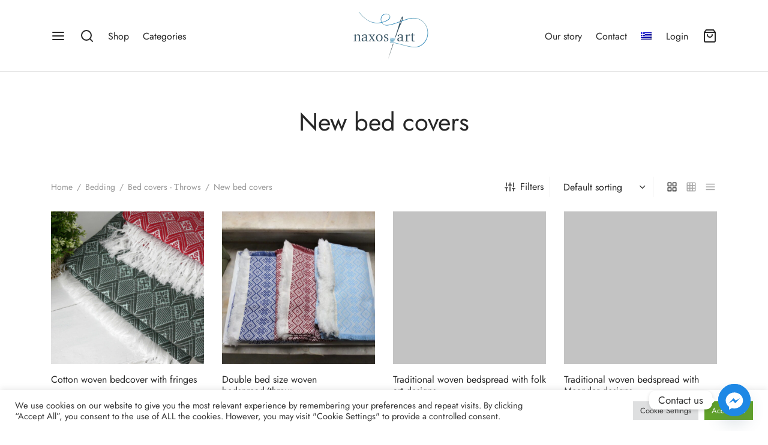

--- FILE ---
content_type: text/html; charset=UTF-8
request_url: https://naxos-art.gr/product-category/bedding/bed-covers-hrows/new-bed-covers/
body_size: 68483
content:

 <!doctype html>
<html lang="en-US">
<head>
	<meta charset="UTF-8" />
	<meta name="viewport" content="width=device-width, initial-scale=1, minimum-scale=1">
	<link rel="profile" href="http://gmpg.org/xfn/11">
	<link rel="pingback" href="https://naxos-art.gr/xmlrpc.php">
					<script data-optimized="1" src="[data-uri]" defer></script>
			<meta name='robots' content='index, follow, max-image-preview:large, max-snippet:-1, max-video-preview:-1' />
<link rel="alternate" hreflang="en" href="https://naxos-art.gr/product-category/bedding/bed-covers-throws/new-bed-covers/" />
<link rel="alternate" hreflang="el" href="https://naxos-art.gr/el/product-category/%ce%ba%cf%81%ce%b5%ce%b2%ce%b1%cf%84%ce%bf%ce%ba%ce%ac%ce%bc%ce%b1%cf%81%ce%b1/9/%ce%bd%ce%ad%ce%b1-%cf%81%ce%b9%cf%87%cf%84%ce%ac%cf%81%ce%b9%ce%b1/" />
<link rel="alternate" hreflang="x-default" href="https://naxos-art.gr/product-category/bedding/bed-covers-throws/new-bed-covers/" />

<!-- Google Tag Manager by PYS -->
    <script data-cfasync="false" data-pagespeed-no-defer>
	    window.dataLayerPYS = window.dataLayerPYS || [];
	</script>
<!-- End Google Tag Manager by PYS -->
	<!-- This site is optimized with the Yoast SEO plugin v26.7 - https://yoast.com/wordpress/plugins/seo/ -->
	<title>New bed covers Archives - Naxos Art</title>
	<link rel="canonical" href="https://naxos-art.gr/product-category/bedding/bed-covers-throws/new-bed-covers/" />
	<link rel="next" href="https://naxos-art.gr/product-category/bedding/bed-covers-throws/new-bed-covers/page/2/" />
	<meta property="og:locale" content="en_US" />
	<meta property="og:type" content="article" />
	<meta property="og:title" content="New bed covers Archives - Naxos Art" />
	<meta property="og:url" content="https://naxos-art.gr/product-category/bedding/bed-covers-throws/new-bed-covers/" />
	<meta property="og:site_name" content="Naxos Art" />
	<meta name="twitter:card" content="summary_large_image" />
	<meta name="twitter:site" content="@naxos_art" />
	<script type="application/ld+json" class="yoast-schema-graph">{"@context":"https://schema.org","@graph":[{"@type":"CollectionPage","@id":"https://naxos-art.gr/product-category/bedding/bed-covers-throws/new-bed-covers/","url":"https://naxos-art.gr/product-category/bedding/bed-covers-throws/new-bed-covers/","name":"New bed covers Archives - Naxos Art","isPartOf":{"@id":"https://naxos-art.gr/el/#website"},"primaryImageOfPage":{"@id":"https://naxos-art.gr/product-category/bedding/bed-covers-throws/new-bed-covers/#primaryimage"},"image":{"@id":"https://naxos-art.gr/product-category/bedding/bed-covers-throws/new-bed-covers/#primaryimage"},"thumbnailUrl":"https://naxos-art.gr/wp-content/uploads/2024/04/RIXTARIA-NEW_1.jpg","breadcrumb":{"@id":"https://naxos-art.gr/product-category/bedding/bed-covers-throws/new-bed-covers/#breadcrumb"},"inLanguage":"en-US"},{"@type":"ImageObject","inLanguage":"en-US","@id":"https://naxos-art.gr/product-category/bedding/bed-covers-throws/new-bed-covers/#primaryimage","url":"https://naxos-art.gr/wp-content/uploads/2024/04/RIXTARIA-NEW_1.jpg","contentUrl":"https://naxos-art.gr/wp-content/uploads/2024/04/RIXTARIA-NEW_1.jpg","width":2000,"height":1500,"caption":"woven bedcovers in various colors"},{"@type":"BreadcrumbList","@id":"https://naxos-art.gr/product-category/bedding/bed-covers-throws/new-bed-covers/#breadcrumb","itemListElement":[{"@type":"ListItem","position":1,"name":"Home","item":"https://naxos-art.gr/"},{"@type":"ListItem","position":2,"name":"Bedding","item":"https://naxos-art.gr/product-category/bedding/"},{"@type":"ListItem","position":3,"name":"Bed covers - Τhrows","item":"https://naxos-art.gr/product-category/bedding/bed-covers-throws/"},{"@type":"ListItem","position":4,"name":"New bed covers"}]},{"@type":"WebSite","@id":"https://naxos-art.gr/el/#website","url":"https://naxos-art.gr/el/","name":"Naxos Art","description":"Decorate your place differently","publisher":{"@id":"https://naxos-art.gr/el/#organization"},"potentialAction":[{"@type":"SearchAction","target":{"@type":"EntryPoint","urlTemplate":"https://naxos-art.gr/el/?s={search_term_string}"},"query-input":{"@type":"PropertyValueSpecification","valueRequired":true,"valueName":"search_term_string"}}],"inLanguage":"en-US"},{"@type":"Organization","@id":"https://naxos-art.gr/el/#organization","name":"NAXOS ART - TECHNI","url":"https://naxos-art.gr/el/","logo":{"@type":"ImageObject","inLanguage":"en-US","@id":"https://naxos-art.gr/el/#/schema/logo/image/","url":"https://naxos-art.gr/wp-content/uploads/2018/01/techni2.jpg","contentUrl":"https://naxos-art.gr/wp-content/uploads/2018/01/techni2.jpg","width":180,"height":180,"caption":"NAXOS ART - TECHNI"},"image":{"@id":"https://naxos-art.gr/el/#/schema/logo/image/"},"sameAs":["https://www.facebook.com/Naxos-Art-Techni-171104099705761/","https://x.com/naxos_art","https://www.instagram.com/naxosart","https://gr.pinterest.com/naxosart/"]}]}</script>
	<!-- / Yoast SEO plugin. -->


<script type='application/javascript'  id='pys-version-script'>console.log('PixelYourSite Free version 11.1.5.2');</script>
<link rel="alternate" type="application/rss+xml" title="Naxos Art &raquo; Feed" href="https://naxos-art.gr/feed/" />
<link rel="alternate" type="application/rss+xml" title="Naxos Art &raquo; Comments Feed" href="https://naxos-art.gr/comments/feed/" />
<link rel="alternate" type="application/rss+xml" title="Naxos Art &raquo; New bed covers Category Feed" href="https://naxos-art.gr/product-category/bedding/bed-covers-throws/new-bed-covers/feed/" />
<style id='wp-img-auto-sizes-contain-inline-css'>img:is([sizes=auto i],[sizes^="auto," i]){contain-intrinsic-size:3000px 1500px}</style>
<style id="litespeed-ccss">img:is([sizes=auto i],[sizes^="auto,"i]){contain-intrinsic-size:3000px 1500px}ul{box-sizing:border-box}:root{--wp-block-synced-color:#7a00df;--wp-block-synced-color--rgb:122,0,223;--wp-bound-block-color:var(--wp-block-synced-color);--wp-editor-canvas-background:#ddd;--wp-admin-theme-color:#007cba;--wp-admin-theme-color--rgb:0,124,186;--wp-admin-theme-color-darker-10:#006ba1;--wp-admin-theme-color-darker-10--rgb:0,107,160.5;--wp-admin-theme-color-darker-20:#005a87;--wp-admin-theme-color-darker-20--rgb:0,90,135;--wp-admin-border-width-focus:2px}:root{--wp--preset--font-size--normal:16px;--wp--preset--font-size--huge:42px}.screen-reader-text{border:0;clip-path:inset(50%);height:1px;margin:-1px;overflow:hidden;padding:0;position:absolute;width:1px;word-wrap:normal!important}:where(figure){margin:0 0 1em}.screen-reader-text{clip:rect(1px,1px,1px,1px);word-wrap:normal!important;border:0;clip-path:inset(50%);height:1px;margin:-1px;overflow:hidden;overflow-wrap:normal!important;padding:0;position:absolute!important;width:1px}:root{--wp--preset--aspect-ratio--square:1;--wp--preset--aspect-ratio--4-3:4/3;--wp--preset--aspect-ratio--3-4:3/4;--wp--preset--aspect-ratio--3-2:3/2;--wp--preset--aspect-ratio--2-3:2/3;--wp--preset--aspect-ratio--16-9:16/9;--wp--preset--aspect-ratio--9-16:9/16;--wp--preset--color--black:#000000;--wp--preset--color--cyan-bluish-gray:#abb8c3;--wp--preset--color--white:#ffffff;--wp--preset--color--pale-pink:#f78da7;--wp--preset--color--vivid-red:#cf2e2e;--wp--preset--color--luminous-vivid-orange:#ff6900;--wp--preset--color--luminous-vivid-amber:#fcb900;--wp--preset--color--light-green-cyan:#7bdcb5;--wp--preset--color--vivid-green-cyan:#00d084;--wp--preset--color--pale-cyan-blue:#8ed1fc;--wp--preset--color--vivid-cyan-blue:#0693e3;--wp--preset--color--vivid-purple:#9b51e0;--wp--preset--color--gutenberg-white:#ffffff;--wp--preset--color--gutenberg-shade:#f8f8f8;--wp--preset--color--gutenberg-gray:#777777;--wp--preset--color--gutenberg-dark:#282828;--wp--preset--color--gutenberg-accent:#b9a16b;--wp--preset--gradient--vivid-cyan-blue-to-vivid-purple:linear-gradient(135deg,rgb(6,147,227) 0%,rgb(155,81,224) 100%);--wp--preset--gradient--light-green-cyan-to-vivid-green-cyan:linear-gradient(135deg,rgb(122,220,180) 0%,rgb(0,208,130) 100%);--wp--preset--gradient--luminous-vivid-amber-to-luminous-vivid-orange:linear-gradient(135deg,rgb(252,185,0) 0%,rgb(255,105,0) 100%);--wp--preset--gradient--luminous-vivid-orange-to-vivid-red:linear-gradient(135deg,rgb(255,105,0) 0%,rgb(207,46,46) 100%);--wp--preset--gradient--very-light-gray-to-cyan-bluish-gray:linear-gradient(135deg,rgb(238,238,238) 0%,rgb(169,184,195) 100%);--wp--preset--gradient--cool-to-warm-spectrum:linear-gradient(135deg,rgb(74,234,220) 0%,rgb(151,120,209) 20%,rgb(207,42,186) 40%,rgb(238,44,130) 60%,rgb(251,105,98) 80%,rgb(254,248,76) 100%);--wp--preset--gradient--blush-light-purple:linear-gradient(135deg,rgb(255,206,236) 0%,rgb(152,150,240) 100%);--wp--preset--gradient--blush-bordeaux:linear-gradient(135deg,rgb(254,205,165) 0%,rgb(254,45,45) 50%,rgb(107,0,62) 100%);--wp--preset--gradient--luminous-dusk:linear-gradient(135deg,rgb(255,203,112) 0%,rgb(199,81,192) 50%,rgb(65,88,208) 100%);--wp--preset--gradient--pale-ocean:linear-gradient(135deg,rgb(255,245,203) 0%,rgb(182,227,212) 50%,rgb(51,167,181) 100%);--wp--preset--gradient--electric-grass:linear-gradient(135deg,rgb(202,248,128) 0%,rgb(113,206,126) 100%);--wp--preset--gradient--midnight:linear-gradient(135deg,rgb(2,3,129) 0%,rgb(40,116,252) 100%);--wp--preset--font-size--small:13px;--wp--preset--font-size--medium:20px;--wp--preset--font-size--large:36px;--wp--preset--font-size--x-large:42px;--wp--preset--spacing--20:0.44rem;--wp--preset--spacing--30:0.67rem;--wp--preset--spacing--40:1rem;--wp--preset--spacing--50:1.5rem;--wp--preset--spacing--60:2.25rem;--wp--preset--spacing--70:3.38rem;--wp--preset--spacing--80:5.06rem;--wp--preset--shadow--natural:6px 6px 9px rgba(0, 0, 0, 0.2);--wp--preset--shadow--deep:12px 12px 50px rgba(0, 0, 0, 0.4);--wp--preset--shadow--sharp:6px 6px 0px rgba(0, 0, 0, 0.2);--wp--preset--shadow--outlined:6px 6px 0px -3px rgb(255, 255, 255), 6px 6px rgb(0, 0, 0);--wp--preset--shadow--crisp:6px 6px 0px rgb(0, 0, 0)}#cookie-law-info-bar{font-size:15px;margin:0 auto;padding:12px 10px;position:absolute;text-align:center;box-sizing:border-box;width:100%;z-index:9999;display:none;left:0;font-weight:300;box-shadow:0-1px 10px 0 rgb(172 171 171/.3)}#cookie-law-info-again{font-size:10pt;margin:0;padding:5px 10px;text-align:center;z-index:9999;box-shadow:#161616 2px 2px 5px 2px}#cookie-law-info-bar span{vertical-align:middle}.cli-plugin-button,.cli-plugin-button:visited{display:inline-block;padding:9px 12px;color:#fff;text-decoration:none;position:relative;margin-left:5px;text-decoration:none}.cli-plugin-button,.cli-plugin-button:visited,.medium.cli-plugin-button,.medium.cli-plugin-button:visited{font-size:13px;font-weight:400;line-height:1}.cli-plugin-button{margin-top:5px}.cli-bar-popup{-moz-background-clip:padding;-webkit-background-clip:padding;background-clip:padding-box;-webkit-border-radius:30px;-moz-border-radius:30px;border-radius:30px;padding:20px}.cli-container-fluid{padding-right:15px;padding-left:15px;margin-right:auto;margin-left:auto}.cli-row{display:-ms-flexbox;display:flex;-ms-flex-wrap:wrap;flex-wrap:wrap;margin-right:-15px;margin-left:-15px}.cli-align-items-stretch{-ms-flex-align:stretch!important;align-items:stretch!important}.cli-px-0{padding-left:0;padding-right:0}.cli-btn{font-size:14px;display:inline-block;font-weight:400;text-align:center;white-space:nowrap;vertical-align:middle;border:1px solid #fff0;padding:.5rem 1.25rem;line-height:1;border-radius:.25rem}.cli-modal-backdrop{position:fixed;top:0;right:0;bottom:0;left:0;z-index:1040;background-color:#000;display:none}.cli-modal-backdrop.cli-fade{opacity:0}.cli-modal a{text-decoration:none}.cli-modal .cli-modal-dialog{position:relative;width:auto;margin:.5rem;font-family:-apple-system,BlinkMacSystemFont,"Segoe UI",Roboto,"Helvetica Neue",Arial,sans-serif,"Apple Color Emoji","Segoe UI Emoji","Segoe UI Symbol";font-size:1rem;font-weight:400;line-height:1.5;color:#212529;text-align:left;display:-ms-flexbox;display:flex;-ms-flex-align:center;align-items:center;min-height:calc(100% - (.5rem*2))}@media (min-width:576px){.cli-modal .cli-modal-dialog{max-width:500px;margin:1.75rem auto;min-height:calc(100% - (1.75rem*2))}}@media (min-width:992px){.cli-modal .cli-modal-dialog{max-width:900px}}.cli-modal-content{position:relative;display:-ms-flexbox;display:flex;-ms-flex-direction:column;flex-direction:column;width:100%;background-color:#fff;background-clip:padding-box;border-radius:.3rem;outline:0}.cli-modal .cli-modal-close{position:absolute;right:10px;top:10px;z-index:1;padding:0;background-color:transparent!important;border:0;-webkit-appearance:none;font-size:1.5rem;font-weight:700;line-height:1;color:#000;text-shadow:0 1px 0#fff}.cli-container-fluid{padding-right:15px;padding-left:15px;margin-right:auto;margin-left:auto}.cli-row{display:-ms-flexbox;display:flex;-ms-flex-wrap:wrap;flex-wrap:wrap;margin-right:-15px;margin-left:-15px}.cli-align-items-stretch{-ms-flex-align:stretch!important;align-items:stretch!important}.cli-px-0{padding-left:0;padding-right:0}.cli-btn{font-size:14px;display:inline-block;font-weight:400;text-align:center;white-space:nowrap;vertical-align:middle;border:1px solid #fff0;padding:.5rem 1.25rem;line-height:1;border-radius:.25rem}.cli-modal-backdrop{position:fixed;top:0;right:0;bottom:0;left:0;z-index:1040;background-color:#000;-webkit-transform:scale(0);transform:scale(0)}.cli-modal-backdrop.cli-fade{opacity:0}.cli-modal{position:fixed;top:0;right:0;bottom:0;left:0;z-index:99999;transform:scale(0);overflow:hidden;outline:0;display:none}.cli-modal a{text-decoration:none}.cli-modal .cli-modal-dialog{position:relative;width:auto;margin:.5rem;font-family:inherit;font-size:1rem;font-weight:400;line-height:1.5;color:#212529;text-align:left;display:-ms-flexbox;display:flex;-ms-flex-align:center;align-items:center;min-height:calc(100% - (.5rem*2))}@media (min-width:576px){.cli-modal .cli-modal-dialog{max-width:500px;margin:1.75rem auto;min-height:calc(100% - (1.75rem*2))}}.cli-modal-content{position:relative;display:-ms-flexbox;display:flex;-ms-flex-direction:column;flex-direction:column;width:100%;background-color:#fff;background-clip:padding-box;border-radius:.2rem;box-sizing:border-box;outline:0}.cli-tab-footer .cli-btn{background-color:#00acad;padding:10px 15px;text-decoration:none}.cli-tab-footer .wt-cli-privacy-accept-btn{background-color:#61a229;color:#fff;border-radius:0}.cli-tab-footer{width:100%;text-align:right;padding:20px 0}.cli-col-12{width:100%}.cli-modal .cli-modal-close{position:absolute;right:0;top:0;z-index:1;-webkit-appearance:none;width:40px;height:40px;padding:0;border-radius:50%;padding:10px;background:#fff0;border:none;min-width:40px}.cli-tab-container h4{font-family:inherit;font-size:16px;margin-bottom:15px;margin:10px 0}#cliSettingsPopup .cli-tab-section-container{padding-top:12px}.cli-privacy-content-text{font-size:14px;line-height:1.4;margin-top:0;padding:0;color:#000}@media (min-width:992px){.cli-modal .cli-modal-dialog{max-width:645px}}.cli-privacy-overview:not(.cli-collapsed) .cli-privacy-content{max-height:60px;overflow:hidden}a.cli-privacy-readmore{font-size:12px;margin-top:12px;display:inline-block;padding-bottom:0;color:#000;text-decoration:underline}.cli-modal-footer{position:relative}a.cli-privacy-readmore:before{content:attr(data-readmore-text)}.cli-modal-close svg{fill:#000}.cli-tab-container .cli-row{max-height:500px;overflow-y:auto}.wt-cli-sr-only{display:none;font-size:16px}.cli-bar-container{float:none;margin:0 auto;display:-webkit-box;display:-moz-box;display:-ms-flexbox;display:-webkit-flex;display:flex;justify-content:space-between;-webkit-box-align:center;-moz-box-align:center;-ms-flex-align:center;-webkit-align-items:center;align-items:center}.cli-bar-btn_container{margin-left:20px;display:-webkit-box;display:-moz-box;display:-ms-flexbox;display:-webkit-flex;display:flex;-webkit-box-align:center;-moz-box-align:center;-ms-flex-align:center;-webkit-align-items:center;align-items:center;flex-wrap:nowrap}.cli-bar-btn_container a{white-space:nowrap}.cli-style-v2{font-size:11pt;line-height:18px;font-weight:400}.cli-style-v2 .cli-bar-message{width:70%;text-align:left}.cli-style-v2 .cli-bar-btn_container .cli_action_button,.cli-style-v2 .cli-bar-btn_container .cli_settings_button{margin-left:5px}.cli-style-v2 .cli-bar-btn_container .cli-plugin-button{margin-top:5px;margin-bottom:5px}@media (max-width:985px){.cli-style-v2 .cli-bar-message{width:100%}.cli-style-v2.cli-bar-container{justify-content:left;flex-wrap:wrap}.cli-style-v2 .cli-bar-btn_container{margin-left:0;margin-top:10px}}.wt-cli-privacy-overview-actions{padding-bottom:0}@media only screen and (max-width:479px) and (min-width:320px){.cli-style-v2 .cli-bar-btn_container{flex-wrap:wrap}}.wcml-dropdown{width:15.5em;max-width:100%;position:relative}.wcml-dropdown>ul{position:relative;padding:0;margin:0!important;list-style-type:none}.wcml-dropdown li{list-style-type:none;padding:0;margin:0;border:1px solid #cdcdcd;background-color:#fff}.wcml-dropdown a{display:block;text-decoration:none;padding:.5em .5em .4em;line-height:1;box-shadow:none!important}.wcml-dropdown a.wcml-cs-item-toggle{position:relative;padding-right:calc(10px + .7em + .7em)}.wcml-dropdown a.wcml-cs-item-toggle:after{content:"";vertical-align:middle;display:inline-block;border:.35em solid #fff0;border-top:.5em solid;position:absolute;right:10px;top:calc(50% - .175em)}.wcml-dropdown .wcml-cs-submenu{visibility:hidden;position:absolute;top:100%;right:0;left:0;border-top:1px solid #cdcdcd;padding:0;margin:0!important;list-style-type:none;z-index:101}.wcml-dropdown .wcml-cs-submenu li{padding:0;margin:0;border:solid #cdcdcd;border-width:0 1px 1px 1px}.woocommerce .wcml-dropdown.product{margin:1em 0;overflow:visible}.wpml-ls-menu-item .wpml-ls-flag{display:inline;vertical-align:baseline}ul .wpml-ls-menu-item a{display:flex;align-items:center}:root{--wvs-tick:url("data:image/svg+xml;utf8,%3Csvg filter='drop-shadow(0px 0px 2px rgb(0 0 0 / .8))' xmlns='http://www.w3.org/2000/svg' viewBox='0 0 30 30'%3E%3Cpath fill='none' stroke='%23ffffff' stroke-linecap='round' stroke-linejoin='round' stroke-width='4' d='M4 16L11 23 27 7'/%3E%3C/svg%3E");--wvs-cross:url("data:image/svg+xml;utf8,%3Csvg filter='drop-shadow(0px 0px 5px rgb(255 255 255 / .6))' xmlns='http://www.w3.org/2000/svg' width='72px' height='72px' viewBox='0 0 24 24'%3E%3Cpath fill='none' stroke='%23ff0000' stroke-linecap='round' stroke-width='0.6' d='M5 5L19 19M19 5L5 19'/%3E%3C/svg%3E");--wvs-single-product-item-width:30px;--wvs-single-product-item-height:30px;--wvs-single-product-item-font-size:16px}:root{--woocommerce:#720eec;--wc-green:#7ad03a;--wc-red:#a00;--wc-orange:#ffba00;--wc-blue:#2ea2cc;--wc-primary:#720eec;--wc-primary-text:#fcfbfe;--wc-secondary:#e9e6ed;--wc-secondary-text:#515151;--wc-highlight:#958e09;--wc-highligh-text:white;--wc-content-bg:#fff;--wc-subtext:#767676;--wc-form-border-color:rgba(32, 7, 7, 0.8);--wc-form-border-radius:4px;--wc-form-border-width:1px}:root{--rounded-corners-radius:16px;--add-to-cart-rounded-corners-radius:16px;--color-headers-background:#F4F4F4;--feedback-duration:3s}:root{--rounded-corners-radius:16px;--add-to-cart-rounded-corners-radius:16px;--color-headers-background:#F4F4F4;--feedback-duration:3s}*,::after,::before{box-sizing:border-box}html{font-family:sans-serif;line-height:1.15;-webkit-text-size-adjust:100%}figure,footer,header,nav{display:block}body{margin:0;font-family:-apple-system,BlinkMacSystemFont,"Segoe UI",Roboto,"Helvetica Neue",Arial,"Noto Sans",sans-serif,"Apple Color Emoji","Segoe UI Emoji","Segoe UI Symbol","Noto Color Emoji";font-size:1rem;font-weight:400;line-height:1.5;color:#212529;text-align:left;background-color:#fff}h1,h2,h3,h4{margin-top:0;margin-bottom:.5em}p{margin-top:0;margin-bottom:1rem}ul{margin-top:0;margin-bottom:1rem}ul ul{margin-bottom:0}a{color:#151515;text-decoration:none;background-color:#fff0}a:not([href]):not([tabindex]){color:inherit;text-decoration:none}figure{margin:0 0 1rem}img{vertical-align:middle;border-style:none}svg{overflow:hidden;vertical-align:middle}label{display:inline-block;margin-bottom:.5rem}button{border-radius:0}button,input,select{margin:0;font-family:inherit;font-size:inherit;line-height:inherit}button,input{overflow:visible}button,select{text-transform:none}select{word-wrap:normal}[type=button],[type=submit],button{-webkit-appearance:button}[type=button]::-moz-focus-inner,[type=submit]::-moz-focus-inner,button::-moz-focus-inner{padding:0;border-style:none}fieldset{min-width:0;padding:0;margin:0;border:0}[type=search]{outline-offset:-2px;-webkit-appearance:none}[type=search]::-webkit-search-decoration{-webkit-appearance:none}::-webkit-file-upload-button{font:inherit;-webkit-appearance:button}html{box-sizing:border-box;-ms-overflow-style:scrollbar}*,::before,::after{box-sizing:inherit}.container{width:100%;padding-right:15px;padding-left:15px;margin-right:auto;margin-left:auto}@media (min-width:576px){.container{max-width:540px}}@media (min-width:768px){.container{max-width:720px}}@media (min-width:992px){.container{max-width:960px}}@media (min-width:1200px){.container{max-width:1140px}}@media (min-width:1490px){.container{max-width:1420px}}.row{display:-webkit-box;display:-ms-flexbox;display:flex;-ms-flex-wrap:wrap;flex-wrap:wrap;margin-right:-15px;margin-left:-15px}.col-6,.col-12,.col,.col-sm-6,.col-md-4,.col-md-6,.col-lg-3,.col-lg-8,.col-lg-10{position:relative;width:100%;min-height:1px;padding-right:15px;padding-left:15px}.col{-ms-flex-preferred-size:0;flex-basis:0%;-webkit-box-flex:1;-ms-flex-positive:1;flex-grow:1;max-width:100%}.col-6{-webkit-box-flex:0;-ms-flex:0 0 50%;flex:0 0 50%;max-width:50%}.col-12{-webkit-box-flex:0;-ms-flex:0 0 100%;flex:0 0 100%;max-width:100%}@media (min-width:576px){.col-sm-6{-webkit-box-flex:0;-ms-flex:0 0 50%;flex:0 0 50%;max-width:50%}}@media (min-width:768px){.col-md-4{-webkit-box-flex:0;-ms-flex:0 0 33.333333%;flex:0 0 33.333333%;max-width:33.333333%}.col-md-6{-webkit-box-flex:0;-ms-flex:0 0 50%;flex:0 0 50%;max-width:50%}}@media (min-width:992px){.col-lg-3{-webkit-box-flex:0;-ms-flex:0 0 25%;flex:0 0 25%;max-width:25%}.col-lg-8{-webkit-box-flex:0;-ms-flex:0 0 66.666667%;flex:0 0 66.666667%;max-width:66.666667%}.col-lg-10{-webkit-box-flex:0;-ms-flex:0 0 83.333333%;flex:0 0 83.333333%;max-width:83.333333%}}@media (min-width:768px){.justify-content-md-center{-webkit-box-pack:center!important;-ms-flex-pack:center!important;justify-content:center!important}}html{height:100%;font-family:sans-serif;line-height:1.15;-webkit-text-size-adjust:auto}body{background:#fff;scroll-behavior:smooth}figure{margin:0}a{color:#282828;outline:0;text-decoration:none;text-decoration-skip:ink}*,*:after,*:before{-webkit-box-sizing:border-box;-moz-box-sizing:border-box;box-sizing:border-box;-webkit-font-smoothing:antialiased;font-smoothing:antialiased;text-rendering:optimizeLegibility}body{-moz-osx-font-smoothing:grayscale;-webkit-font-smoothing:antialiased;font-smoothing:antialiased;-moz-font-smoothing:antialiased;margin:0;font-family:-apple-system,BlinkMacSystemFont,"Segoe UI",Roboto,"Helvetica Neue",Arial,"Noto Sans",sans-serif,"Apple Color Emoji","Segoe UI Emoji","Segoe UI Symbol","Noto Color Emoji";font-size:1rem;font-weight:400;line-height:1.7;color:#212529;text-align:left;background-color:#fff;height:100%}@media screen and (max-width:767px){body{-webkit-text-size-adjust:100%}}h1,h2,h3,h4{margin-top:0;margin-bottom:.5rem}p{margin-top:0;margin-bottom:1rem}ul{margin-top:0;margin-left:0;padding-left:0;margin-bottom:28px}ul{list-style:disc;margin-bottom:0}ul ul{list-style:circle}ul ul{margin-bottom:0}a{color:#282828;text-decoration:none;background-color:#fff0}a:not([href]){color:inherit;text-decoration:none}figure{margin:0 0 1rem}img{vertical-align:middle;border-style:none}svg{overflow:hidden;vertical-align:middle}label{display:inline-block;margin-bottom:.5rem}button{border-radius:0}input,button,select{margin:0;font-family:inherit;font-size:inherit;line-height:inherit}button,input{overflow:visible}button,select{text-transform:none}button,[type="button"],[type="submit"]{-webkit-appearance:button}button::-moz-focus-inner,[type="button"]::-moz-focus-inner,[type="submit"]::-moz-focus-inner{padding:0;border-style:none}fieldset{min-width:0;padding:0;margin:0;border:0}[type="search"]{outline-offset:-2px;-webkit-appearance:none}[type="search"]::-webkit-search-decoration{-webkit-appearance:none}::-webkit-file-upload-button{font:inherit;-webkit-appearance:button}h1,h2,h3,h4{margin-bottom:.5rem;font-weight:400;line-height:1.2}h1{font-size:2.5rem}h2{font-size:2rem}h3{font-size:1.75rem}h4{font-size:1.5rem}img{border:0;max-width:100%;height:auto;-ms-interpolation-mode:bicubic;display:inline-block;vertical-align:middle}.searchform fieldset{margin:0;padding:0}.et-loader:after{display:block;content:" ";position:absolute;top:50%;right:50%;left:auto;width:16px;height:16px;margin:-8px -8px 0 0;background-color:#b9a16b;background-image:none;border-radius:100%;-webkit-animation:dotPulse .65s 0s infinite cubic-bezier(.21,.53,.56,.8);animation:dotPulse .65s 0s infinite cubic-bezier(.21,.53,.56,.8)}@keyframes dotPulse{0%{-webkit-transform:scale(.1);transform:scale(.1);opacity:0}50%{opacity:1}to{-webkit-transform:scale(1.2);transform:scale(1.2);opacity:0}}@-webkit-keyframes dotPulse{0%{-webkit-transform:scale(.1);transform:scale(.1);opacity:0}50%{opacity:1}to{-webkit-transform:scale(1.2);transform:scale(1.2);opacity:0}}@-webkit-keyframes fadeIn{0%{opacity:0}100%{opacity:1}}@keyframes fadeIn{0%{opacity:0}100%{opacity:1}}.animation{will-change:opacity,transform;opacity:0;-moz-animation:none;-webkit-animation:none;animation:none}.animation.bottom-to-top{-moz-animation:none;-webkit-animation:none;animation:none}.animation.bottom-to-top{-moz-transform:translateY(50px);-ms-transform:translateY(50px);-webkit-transform:translateY(50px);transform:translateY(50px)}#wrapper{display:flex;flex-direction:column;position:relative;min-height:100%;width:100%;overflow:clip;scroll-behavior:smooth}#wrapper [role="main"]{flex:1}@media screen and (-ms-high-contrast:active),(-ms-high-contrast:none){#wrapper [role="main"]{flex:none}}.click-capture{position:absolute;z-index:603;top:0;right:0;width:0;height:0;background:rgb(192 192 192/.6);opacity:0}.clearfix:before,.clearfix:after{content:" ";display:table}.clearfix:after{clear:both}.clearfix{*zoom:1}ul.row{padding-left:0}@media only screen and (max-width:575px){.container{padding-right:20px;padding-left:20px}}.page-padding{padding-top:30px}.page-wrapper-inner{position:relative;-webkit-flex:1 0 auto;-moz-flex:1 0 auto;-ms-flex:1 0 auto;flex:1 0 auto;min-height:600px;height:auto}p:last-child{margin-bottom:0}h1,h2,h3,h4,p,figure{margin-bottom:28px}.screen-reader-text{border:0;clip:rect(1px,1px,1px,1px);clip-path:inset(50%);height:1px;margin:-1px;overflow:hidden;padding:0;position:absolute!important;width:1px}.searchform{margin:0}.searchform fieldset{position:relative;border:0;z-index:1}.searchform fieldset input{margin-bottom:0}.search-button-group{position:relative;max-width:768px;display:flex;align-items:center}.search-button-group .search-field{width:100%;position:relative;border:0}.searchform .search-button-group button{border:0;background:#fff0;color:inherit}form{margin:0}form fieldset{padding:0;margin:0;border:0}input[type="search"],select{font-family:inherit;font-size:1em;line-height:1.6;outline:0;padding:.75rem;height:calc(2.15em + .975rem + 4px);color:#282828;background-color:#fff;background-clip:padding-box;border:2px solid #ddd;-webkit-box-shadow:none;-moz-box-shadow:none;box-shadow:none;-webkit-appearance:none}input[type="search"]::-webkit-search-cancel-button{-webkit-appearance:none}input:-webkit-autofill{-webkit-box-shadow:none}select{-moz-appearance:none;-webkit-appearance:none;background-color:#fff;background-image:url(/wp-content/themes/goya/assets/img/svg/chevron-down.svg);background-position:calc(100% - 12px) 48%;background-repeat:no-repeat;background-size:14px 14px;position:relative;padding-right:26px}select:-moz-focusring{color:#fff0;text-shadow:0 0 0#181818}option:not(:checked){color:#484848}input:-webkit-autofill{-webkit-box-shadow:0 0 0 1000px #fff inset}.button,button[type=submit]{display:inline-block;line-height:1.6;font-size:inherit;color:#fff;padding:.75rem 1.75rem;border:2px solid #fff0;text-align:center;opacity:1;background:#282828;will-change:transform}.button.btn-sm{padding:.575rem 1.25rem;font-size:.875em}.button.outlined{border:2px solid currentColor}.button.outlined{color:#282828;opacity:1;background:none}.social-icons li{display:inline;padding-left:10px}.social-icons li:first-child{padding-left:0}.social-icons li a{font-size:18px;padding:.45em;vertical-align:middle}@media only screen and (max-width:767px){.social-icons li a{font-size:22px}}.et-switcher-container,.et-switcher-container .et-header-menu{display:inline;position:relative}.et-switcher-container .label{margin-right:10px}.et-switcher-container .et-header-menu .sub-menu{padding-top:12px;padding:0;background:#fff;border:1px solid #ddd;text-align:initial;left:auto;right:0;margin:0}.et-switcher-container .et-header-menu .sub-menu:before{display:none}.et-switcher-container .et-header-menu .sub-menu li{min-width:auto;width:auto;padding:0}.et-switcher-container .et-header-menu .sub-menu li a{display:block;line-height:1;padding:12px 20px;margin-left:0;white-space:nowrap;min-width:60px;width:auto;height:auto;margin:0;color:initial}.et-switcher-container .et-header-menu .sub-menu li a:after{display:none}.et-switcher-container .selected{color:#282828;white-space:nowrap}.et-switcher-container .et-header-menu .selected:after{content:"";font-family:"et-icon";margin-left:.5em}.side-menu .et-header-menu .sub-menu{padding:0;background:#fff;border:1px solid #ddd;bottom:150%;top:auto}.side-menu .et-header-menu .sub-menu:before{display:none}.side-mobile-menu .et-switcher-container{display:flex;justify-content:space-between;padding:.8em 0}.side-fullscreen-menu .et-switcher-container{display:inline;white-space:nowrap;border:0}.side-fullscreen-menu .et-switcher-container{margin-right:12px}.et-language .ls-flag{max-width:none}.et-language .ls-code{text-transform:uppercase}.et-language .ls-code,.et-language .ls-name{margin-left:6px}.et-language .selected *,.et-language a *{display:none}.ls-default-name .ls-name{display:inline}.site-header{position:absolute;top:0;left:0;width:100%;height:90px;z-index:602;color:#282828}.header-sticky .site-header{position:fixed}.header-border-1 .site-header:after{content:"";height:1px;width:100%;position:absolute;bottom:0;border-bottom:1px solid rgb(0 0 0/.1)}.header-spacer{height:90px}.site-header .logo-holder{height:100%}.site-header .logolink{display:inline-grid;flex-direction:column;position:relative;align-items:center;justify-content:start;height:100%}.site-header .logolink .logoimg,.site-header .logolink img{display:block;max-width:none;width:auto}.site-header .logolink .logoimg.bg--dark{opacity:0;display:none}.site-header a{text-decoration:none}.site-header a.icon{display:inline-flex;align-items:center}.quick_search .text,.quick_wishlist .text,.quick_cart .text,.et-menu-account-btn.account-text svg{display:none}.site-header{display:flex;flex-direction:column}.site-header .header-main{flex-grow:1;align-items:center;justify-content:center;display:flex;flex-direction:column;height:100%}.site-header .container,.site-header .header-items,.site-header .navigation,.site-header .et-header-menu,.site-header .et-header-menu>li{height:100%}.site-header .header-contents{display:-webkit-box;display:-webkit-flex;display:-ms-flexbox;display:flex;-webkit-box-align:center;-webkit-align-items:center;-ms-flex-align:center;align-items:center;height:100%;position:relative}.header-items{display:-webkit-box;display:-webkit-flex;display:-ms-flexbox;display:flex;-webkit-box-align:center;-webkit-align-items:center;-ms-flex-align:center;align-items:center;height:100%}.header-left-items{-webkit-box-flex:1;-webkit-flex:1;-ms-flex:1;flex:1;text-align:left;-webkit-box-pack:start;-webkit-justify-content:flex-start;-ms-flex-pack:start;justify-content:flex-start}.header-center-items{text-align:center;-webkit-box-pack:center;-webkit-justify-content:center;-ms-flex-pack:center;justify-content:center}.header-right-items{-webkit-box-flex:1;-webkit-flex:1;-ms-flex:1;flex:1;text-align:right;-webkit-box-pack:end;-webkit-justify-content:flex-end;-ms-flex-pack:end;justify-content:flex-end}.header-left-items>*{margin-right:24px}.header-left-items>*:last-child{margin-right:0}.header-center-items>*{margin:0 17px}.header-right-items>*{margin-left:24px}.header-right-items>*:first-child{margin-left:0}.header-mobile{height:100%;display:none}.header-mobile.logo-center .logo-holder{justify-content:center}.header-mobile.logo-center .hamburger-menu,.header-mobile.logo-center .mobile-header-icons{-webkit-box-flex:1;-webkit-flex:1;-ms-flex:1;flex:1}.mobile-header-icons{display:-webkit-box;display:-webkit-flex;display:-ms-flexbox;display:flex;-webkit-box-align:center;-webkit-align-items:center;-ms-flex-align:center;align-items:center;-webkit-box-pack:end;-webkit-justify-content:flex-end;-ms-flex-pack:end;justify-content:flex-end}.mobile-header-icons>*{margin-left:25px}.header-mobile.logo-center .logolink{justify-content:center}.custom_scroll{overflow-x:hidden;overflow-y:auto}.custom_scroll::-webkit-scrollbar{width:6px}::-webkit-scrollbar-track{box-shadow:inset 0 0 6px rgb(0 0 0/.03);border-radius:5px}::-webkit-scrollbar-thumb{border-radius:5px;background:rgb(0 0 0/.2)}::-webkit-scrollbar-thumb:hover{background:rgb(0 0 0/.5)}::-webkit-scrollbar-thumb:window-inactive{background:rgb(0 0 0/.1)}.side-panel{display:flex;flex-direction:column;position:fixed;top:0;height:100%;width:100%;z-index:600;padding:0;background:#fff;right:0;will-change:transform;opacity:0}.side-panel header{background:#f8f8f8;background:rgb(0 0 0/.02);color:#282828;padding:0 50px;height:70px;display:flex;justify-content:space-between;align-items:center}.side-panel header .container{padding:0}.side-panel .panel-header-inner{display:flex;justify-content:space-between;align-items:center;flex-shrink:0;height:70px;padding:0}.side-panel .side-panel-title{margin:0;display:inline-flex}.side-panel .et-close{border-radius:50%;background:rgb(255 255 255/.7);border:9px solid #fff0;color:#777;width:36px;height:36px;padding:0;display:inline-flex;justify-content:center;align-items:center;position:relative}.side-panel .et-close:before,.side-panel .et-close:after{background-color:#777}.side-panel .side-panel-content{position:relative;padding:35px 50px 50px;flex:1}@media only screen and (max-width:575px){.side-panel .side-panel-content{padding:20px 35px 25px}.side-panel header{padding:0 35px}}@media only screen and (min-width:576px){.side-panel{width:400px}#side-cart{width:460px}}.menu-toggle,.menu-toggle .bars,.hamburger-menu{display:inline-flex;align-items:center}.menu-toggle{padding:6px 0;background:transparent!important;border:0;outline:none}.menu-toggle .name{margin-left:10px;display:none}.side-menu{width:100%;max-width:460px;z-index:604;right:auto;left:0;-moz-transform:translateX(-100%);-ms-transform:translateX(-100%);-webkit-transform:translateX(-100%);transform:translateX(-100%);overflow:hidden}.side-menu .container{padding:0;min-height:100%;display:flex;flex-direction:column}.side-menu .bottom-extras{margin-top:auto;width:100%}.mobile-menu{list-style:none;margin:0 0 20px;padding:0}.mobile-menu li{margin:0;position:relative;list-style:none}.mobile-menu li .et-menu-toggle{display:none}.mobile-menu li.menu-item-has-children>.et-menu-toggle{display:flex;justify-content:center;align-items:center;position:absolute;width:36px;height:36px;border-radius:50px;text-align:center;right:0;top:5px}.mobile-menu li.menu-item-has-children>.et-menu-toggle:after{content:"";font-family:"et-icon"}.mobile-menu li a{position:relative;display:block;padding:.7em 0;text-decoration:none;color:#444}.mobile-menu li.menu-item-has-children{position:relative}.mobile-menu .sub-menu{display:none;list-style:none;margin:0;padding:0 0 13px 13px;animation:0.85s fadeIn}.mobile-menu .sub-menu ul{padding:4px 0 14px 13px}.menu-sliding>li{font-size:1.1em;text-transform:uppercase;overflow:hidden}.side-menu .account-menu .et-menu-account-btn,.side-menu .bottom-extras .social-icons{display:flex;align-items:center;padding:.7em 0}.side-menu .bottom-extras .social-icons{flex-wrap:wrap}@media only screen and (max-width:991px){#fullscreen-menu{display:none}}.side-menu .bottom-extras,.side-menu .bottom-extras .menu-divider{border-top:1px solid #ddd;border-top-color:rgb(0 0 0/.1);padding-top:10px}.side-menu .bottom-extras .menu-divider{padding:0;margin:10px 0}.side-menu .bottom-extras .account-menu .text{display:inline;flex-grow:1;margin-right:auto}.side-menu .bottom-extras .account-menu svg{height:20px;width:20px;order:5}@media only screen and (min-width:992px){#mobile-menu:not(.desktop-active){visibility:hidden;opacity:0}.side-mobile-menu .mobile-search{display:none}}.side-fullscreen-menu .bottom-extras{font-size:.9em}.side-fullscreen-menu .big-menu,.side-fullscreen-menu .bottom-extras{width:25%}.side-fullscreen-menu .big-menu{margin:20px 0}.big-menu>li{border:0;display:flex;justify-content:space-between;margin-bottom:10px}.big-menu li a{padding:8px 10px;line-height:inherit;color:#444}.big-menu>li>a{padding:5px 0;font-size:1.15em}.big-menu>li:not(.title-item)>a{text-transform:uppercase;letter-spacing:.1em}.big-menu li.menu-item-has-children{position:static}.big-menu>li.menu-item-has-children>.et-menu-toggle{position:relative}.big-menu>li.menu-item-has-children>.et-menu-toggle:after{content:""}.big-menu>li>.sub-menu{border:0;position:absolute;width:75%;min-height:50vh;left:25%;top:0;padding:25px 0 0 5%;margin-left:-1px;max-height:100%;flex-flow:inherit;-ms-flex-wrap:wrap;flex-wrap:wrap;scrollbar-width:none;-ms-overflow-style:none}.big-menu>li>.sub-menu::-webkit-scrollbar{width:0;height:0}.big-menu>li>.sub-menu li{position:relative}.big-menu>li>.sub-menu:before{content:" ";left:3%;top:0;width:1px;background:#f2f2f2;background:linear-gradient(0deg,#fff0 0%,rgb(0 0 0/.1) 50%);float:left;position:absolute;height:100%}.big-menu>li.menu-item-mega-parent>.sub-menu>li{margin-bottom:20px;-webkit-box-flex:0;-ms-flex:0 0 33.333333%;flex:0 0 33.333333%;max-width:33.333333%;padding-left:15px;padding-right:15px}.big-menu li>.sub-menu>li .et-menu-toggle{display:none}.big-menu li>.sub-menu>li.title-item>a{font-size:.9em;text-transform:uppercase;letter-spacing:.1em;margin-bottom:5px}.big-menu li>.sub-menu .sub-menu{position:relative;left:auto;top:auto;width:100%;display:inline-block;-o-text-overflow:ellipsis;text-overflow:ellipsis}.big-menu>li.menu-item-mega-parent>.sub-menu .sub-menu{padding:0}.side-menu.has-bar{display:flex;flex-direction:row;max-width:530px}.side-fullscreen-menu.has-bar{max-width:100%}.mobile-bar{display:flex;flex-direction:column;justify-content:flex-start;padding:15px;background:#f8f8f8;text-align:center}.mobile-bar .action-icons{display:flex;flex-direction:column;margin-top:40px}.mobile-bar .action-icons a{position:relative;border-radius:50%;width:40px;height:40px;display:inline-flex;justify-content:center;align-items:center;margin-bottom:10px;color:#777}.mobile-bar .action-icons a svg{display:block}.mobile-bar .action-icons .icon-text{display:none}.mobile-bar .action-icons .item-counter{position:absolute;right:-3px}@media only screen and (max-width:490px){.side-menu.has-bar{flex-direction:column;width:100%}.mobile-bar{flex-direction:row;justify-content:space-between;height:70px;padding-left:35px;padding-right:35px;align-items:center}.mobile-bar .action-icons{flex-direction:row;margin:0 0 0 auto}.mobile-bar .action-icons a{margin:0 0 0 10px}}@media only screen and (max-width:991px){.side-menu .mobile-menu.big-menu{display:none}}@media only screen and (min-width:992px){.side-fullscreen-menu{max-width:100%}}@media only screen and (max-width:1199px){.side-fullscreen-menu .container{max-width:100%;padding:0}}.search-panel{-moz-transform:translateX(100%);-ms-transform:translateX(100%);-webkit-transform:translateX(100%);transform:translateX(100%)}.search-panel.side-panel{width:100%;height:auto;padding-bottom:0}.search-panel{-moz-transform:translateY(-100%);-ms-transform:translateY(-100%);-webkit-transform:translateY(-100%);transform:translateY(-100%)}.search-panel header,.search-panel header .panel-header-inner{background:#fff0;height:auto;border:0;padding:0;justify-content:flex-end}.search-panel header .panel-header-inner{padding:20px 0;font-size:1.1em}.search-panel .et-close{background:rgb(0 0 0/.05)}.search-panel .side-panel-content{padding:0 15px 25px 15px}.search-panel .search-button-group{position:relative;max-width:768px;margin:0 auto 30px;display:flex;align-items:center;border-bottom:2px solid currentColor}.goya-search .search-field{width:100%;margin:0;display:block;border:0;border-radius:0;background:#fff0;height:auto;box-sizing:border-box;padding:15px 0;position:relative}.goya-search .woocommerce-product-search .search-field{margin-left:30px}.goya-search .woocommerce-product-search [type="submit"]{display:none}.goya-search [type="submit"] svg{vertical-align:middle}.search-button-group .search-clear,.search-button-group .search-icon{position:absolute;left:0;margin:0;width:20px;height:20px;opacity:0}.search-button-group .search-icon{opacity:.5;display:flex;align-items:center}.search-button-group .search-clear:before,.search-button-group .search-clear:after{height:2px}.search-panel .side-panel-title{display:none}.side-panel-mobile .search-button-group .search-icon{width:16px;height:16px}.side-panel-mobile .search-panel .search-field{font-weight:400}@media (min-width:768px){.search-panel .side-panel-content{padding:35px 15px 50px 15px}}@media only screen and (min-width:992px){.search-panel .search-field{font-size:2em}}.side-menu .search-panel.mobile-search{transform:none;position:relative;top:auto;opacity:1;background-color:#fff0}.minicart-counter.et-count-zero{background:#fff0;background:#fff0;margin-left:0;font-size:12px}.et-header-menu{display:flex;list-style:none}.et-header-menu>li{display:inline-flex;padding-left:24px;margin-left:-1px;align-items:center}.et-header-menu>li:first-child{padding-left:0}.et-header-menu>li a{padding:10px 0;position:relative}.et-header-menu>li>a{white-space:nowrap;display:inline-flex;align-items:center}.big-menu .sub-menu,.et-header-menu>li>.sub-menu{text-align:initial;display:block;visibility:hidden;opacity:0}.et-header-menu .sub-menu{padding:30px 0;margin:0;list-style:none;position:absolute;top:100%;left:-3px;z-index:10;text-align:inherit;visibility:hidden;opacity:0;line-height:1.5}.big-menu>li>.sub-menu{display:flex}.et-header-menu>li.menu-item-mega-parent>.sub-menu{display:flex}.et-header-menu>li.menu-item-mega-parent>.sub-menu>li{margin-bottom:30px}.megamenu-fullwidth .et-header-menu>li.menu-item-mega-parent>.sub-menu{flex-wrap:wrap;width:100%}.megamenu-fullwidth .et-header-menu>li.menu-item-mega-parent>.sub-menu>li{max-width:20%;width:100%}.megamenu-fullwidth .et-header-menu>li.menu-item-mega-parent>.sub-menu li{width:100%}.et-header-menu>li.menu-item-mega-parent>.sub-menu>li .sub-menu{border:0}.et-header-menu>li.menu-item-mega-parent>.sub-menu>li>.sub-menu{padding-top:5px;padding-bottom:0;display:block;position:static;box-shadow:none;min-width:100%;background:none;animation:none;left:auto;top:auto;opacity:1}.et-header-menu>li.menu-item-mega-parent>.sub-menu>li .sub-menu li{padding:0;width:100%}.et-header-menu>li.menu-item-mega-parent>.sub-menu>li .sub-menu li:after{display:none}.menu-item-mega-parent>.sub-menu>li>a,.menu-item.title-item>a{text-transform:uppercase;font-size:.9em;letter-spacing:.1em;margin-bottom:5px}.menu-item.title-item>a{margin-top:20px}.et-header-menu li.menu-item-has-children{position:relative;align-items:center}.et-header-menu li.menu-item-mega-parent{position:static}.et-header-menu>li>.sub-menu:before{content:"";position:absolute;top:0;left:-10px;background-color:#fff;width:calc(100% + 20px);height:100%;z-index:0;-webkit-box-sizing:border-box;-moz-box-sizing:border-box;-ms-box-sizing:border-box;box-sizing:border-box;border:1px solid rgb(0 0 0/.1);-webkit-box-shadow:0 15px 30px -10px rgb(0 0 0/.06);-moz-box-shadow:0 15px 30px -10px rgb(0 0 0/.06);box-shadow:0 15px 30px -10px rgb(0 0 0/.06);z-index:-1}.header-border-1:not(.header_on_scroll) .et-header-menu>li>.sub-menu:before{top:-1px}.et-header-menu>li.menu-item-mega-parent>.sub-menu{padding:50px 0 20px}.et-header-menu>li.menu-item-mega-parent>.sub-menu:before{left:0;width:100%}.megamenu-fullwidth .et-header-menu>li.menu-item-mega-parent>.sub-menu:before{width:200vw;transform:translateX(-50%)}.et-header-menu li>.sub-menu>li{display:block;width:240px;padding:0 27px}.et-header-menu .sub-menu li:last-child{margin-bottom:0}.et-header-menu .sub-menu li.menu-item-has-children:after{display:block;position:absolute;top:6px;right:6px;left:auto;content:"";font-family:"et-icon";vertical-align:middle;font-size:16px}.menu-item-mega-parent>.sub-menu>li.menu-item-has-children:after{display:none}.et-header-menu .sub-menu li a:before{bottom:-3px}.et-header-menu .sub-menu .sub-menu{top:-31px;left:100%;padding:30px 0}.footer-widgets{padding:50px 0;border-top:1px solid rgb(0 0 0/.1)}.footer-widgets .widgettitle{margin-bottom:10px;padding:10px 0;text-transform:uppercase;letter-spacing:.1em;font-weight:inherit}@media all and (min-width:768px){.footer-widgets .widget:last-child{margin-bottom:0}}.hero-header-container .row{justify-content:center;text-align:center}.hero-header .regular-title{padding:4vh 0}@media all and (max-width:767px){.hero-header .regular-title{padding:0}}.widget{margin-bottom:46px}.widgettitle{font-size:inherit;letter-spacing:.1em;color:inherit;text-transform:uppercase;margin-bottom:20px;position:relative;display:block;margin-top:0}.widget ul{margin:0;padding:0;list-style:none}.widget ul li{display:block;margin:0 0 15px}.widget.woocommerce{height:auto;border:0}button::-moz-focus-inner{padding:0;border:0}.et-close:before,.et-close:after,.remove:before,.remove:after{content:"";position:absolute;height:2px;width:100%;top:50%;left:0;margin-top:-1px;background-color:#282828;transform-origin:50% 50%;opacity:1}.et-close:before,.remove:before{-webkit-transform:rotate(45deg);-moz-transform:rotate(45deg);-ms-transform:rotate(45deg);-o-transform:rotate(45deg);transform:rotate(45deg)}.et-close:after,.remove:after{-webkit-transform:rotate(-45deg);-moz-transform:rotate(-45deg);-ms-transform:rotate(-45deg);-o-transform:rotate(-45deg);transform:rotate(-45deg)}.page-title,.et-shop-title,.woocommerce-products-header h1{font-size:2.2rem}@media only screen and (min-width:768px){.page-title,.et-shop-title,.woocommerce-products-header h1{font-size:2.3rem}}@media only screen and (min-width:1200px){.page-title,.woocommerce-products-header h1{font-size:2.6rem}}@media only screen and (min-width:1490px){.page-title,.woocommerce-products-header h1{font-size:3rem}}.et-header-menu>li>a,.big-menu .sub-menu li a,.et-header-menu .sub-menu li a,.widget:not(.widget_shopping_cart):not(.woocommerce):not(.wcapf-ajax-term-filter):not(.et_widget_social_media) a{position:relative;display:inline-block;padding:.3em 0;-webkit-backface-visibility:hidden}.big-menu .sub-menu li a,.et-header-menu .sub-menu li a{padding:.4em 0}.widget:not(.widget_shopping_cart):not(.woocommerce):not(.wcapf-ajax-term-filter):not(.et_widget_social_media) a{padding:.1em 0}.et-header-menu>li>a:after,.big-menu>li>a:after,.big-menu .sub-menu>li>a:after,.et-header-menu .sub-menu>li>a:after{content:"";height:2px;width:0;background-color:currentColor;position:absolute;bottom:0;left:0}.widget.widget_products a:after{display:none}.et-main-products a{padding-top:0;padding-bottom:0}.et-main-products a:after{display:none}.et-close,.minicart-counter.et-count-zero{color:#b9a16b}.et-loader:after,.minicart-counter,.et-active-filters-count{background-color:#b9a16b}.et-icon{font-family:"et-icon"!important;speak:never;font-style:normal;font-weight:400;font-variant:normal;text-transform:none;line-height:1;-webkit-font-smoothing:antialiased;-moz-osx-font-smoothing:grayscale}.et-maximize-2:before{content:""}.et-shopping-bag:before{content:""}.et-x:before{content:""}.et-facebook:before{content:""}.et-pinterest:before{content:""}.et-instagram:before{content:""}.et-shop-title{margin:3vh 0}.page-padding .hero-header-container .et-shop-title{margin:0}.woocommerce-breadcrumb,.woocommerce-breadcrumb a{color:#999}.woocommerce-breadcrumb i{font-style:normal;display:inline-flex;margin:0 3px}.remove,a.remove{width:16px;height:16px;color:#fff0;text-indent:-9999px}.price{display:block}.price>span{display:inline-flex;vertical-align:middle}.price>.amount{background:#fff0;text-decoration:none}.shop_bar{margin:20px 0}.shop-products .woocommerce-ordering{display:none}.shop_bar .woocommerce-ordering{margin:0;display:inline-flex;align-items:center}.shop_bar .category_bar,.shop_bar .shop-filters{display:flex;align-items:center;line-height:1}.shop_bar .category_bar{flex-wrap:wrap}.shop_bar .shop-filters{justify-content:flex-end;padding-left:0;padding-right:0}p.woocommerce-result-count{display:block;padding:4px 8px;font-size:13px;background:rgb(0 0 0/.1);border-radius:2px;margin:10px;display:none}.shop_bar .shop-filters .orderby{border:0;color:inherit;background-color:#fff0;background-image:none;width:100%;max-width:160px;height:auto;padding-top:8px;padding-bottom:8px;padding-right:26px;display:block;overflow:hidden;text-overflow:ellipsis}.shop_bar .woocommerce-ordering:not(.select2-styled):after{content:"";font-family:"et-icon";font-weight:400;vertical-align:middle;margin-left:-20px}.filter-trigger{display:inline-flex;align-items:center;background:#fff0;border:0;outline:none;padding:8px 0}.shop_bar .filter-trigger-box{border-right:1px solid #eee;padding-right:10px;margin-right:10px}.filter-trigger .icon-close{display:none}.filter-trigger span{margin:0 8px 0 0}.filter-trigger svg{width:18px;height:18px}@media (min-width:576px){.shop_bar .shop-filters .orderby{max-width:160px}}.shop-sidebar{list-style:none;padding-left:0}#side-filters .et-close{padding:6px 15px;background:#282828;border:0;color:#fff;border-radius:0;width:auto;height:auto;transform:none}#side-filters .et-close:before,#side-filters .et-close:after{content:"";display:none}.filter-trigger .et-active-filters-count{display:none;justify-content:center;align-items:center;height:17px;width:17px;line-height:17px;background:#b9a16b;color:#fff;border-radius:50px;font-size:10px;text-align:center;margin:0 0 0 5px;font-family:Arial,Helvetica,sans-serif}#side-filters{right:auto;left:0;-moz-transform:translateX(-100%);-ms-transform:translateX(-100%);-webkit-transform:translateX(-100%);transform:translateX(-100%)}@media only screen and (min-width:992px){.shop-sidebar-header .filter-popup{display:none}.shop-sidebar-header #side-filters{transform:none;left:auto;right:auto;position:initial;will-change:initial;opacity:1;display:block;width:auto;top:auto;z-index:inherit}.shop-sidebar-header #side-filters.side-panel header{display:none}.shop-sidebar-header #side-filters{position:relative;display:none;opacity:0;padding:0}.shop-sidebar-header #side-filters .side-panel-content{overflow:initial;padding:25px 0}.shop-sidebar-header #side-filters .side-panel-content .shop-sidebar{position:initial}}@media only screen and (max-width:991px){#et-shop-filters-header{display:none}.shop-products-col{-webkit-box-flex:0;-ms-flex:0 0 100%;flex:0 0 100%;max-width:100%}}@media only screen and (max-width:767px){.shop_bar .shop-filters{border:1px solid rgb(0 0 0/.1);border-width:1px 0;padding:9px 0;margin-top:20px}.shop_bar .shop-filters{justify-content:center}#side-filters.side-panel{width:100%}#side-filters{bottom:0;-moz-transform:translateY(100%);-ms-transform:translateY(100%);-webkit-transform:translateY(100%);transform:translateY(100%)}}@media only screen and (max-width:575px){.products:not(.shop_display_list) .product.col-6:nth-child(odd){padding-right:7.5px}}.products .product{display:flex;margin-bottom:30px;flex-direction:column}.products .product .product_thumbnail{position:relative;width:100%;overflow:hidden;margin-bottom:0}.products .product .product_thumbnail img{width:100%}.products .product .product_thumbnail>a{display:block;overflow:hidden;position:relative}.products .product .caption{padding-top:1em}.et-tooltip .text,.et-listing-style2 .button .text{background-color:rgb(51 51 51/.9);font-size:12px;line-height:1;-webkit-border-radius:3px;border-radius:3px;position:absolute;top:auto;right:130%;visibility:hidden;opacity:0;white-space:nowrap;padding:8px 9px 8px 9px;color:#fff;-webkit-transform:translateZ(0);transform:translateZ(0);box-shadow:0 7px 15px rgb(0 0 0/.3)}.et-tooltip .text:after,.et-listing-style2 .button .text:after{position:absolute;top:50%;margin-top:-5px;right:-10px;content:"";width:0;height:0;border-style:solid;border-width:5px;border-color:#fff0 #fff0 #fff0 rgb(51 51 51/.9)}@media screen and (min-width:768px){.products .product .product_thumbnail img{width:100%;-moz-transform:scale(1,1);-ms-transform:scale(1,1);-webkit-transform:scale(1,1);transform:scale(1,1);transform-origin:center center}}.products .product .product_thumbnail.et-image-hover{position:relative}.products .product .product_thumbnail.et-image-hover .product_thumbnail_hover{position:absolute;top:0;left:0;width:100%;height:auto;height:100%;opacity:0;-moz-background-size:cover;-o-background-size:cover;-webkit-background-size:cover;background-size:cover;background-position:center}.products .product .product-title{margin:0 0 5px}.products .product .product-title h2{font-family:inherit;font-size:inherit;font-weight:400;margin:0}.products .product_after_title{position:relative;overflow:hidden}.product .product-excerpt,.products .product_after_title .button:not(.added_to_cart) .icon,.products .product .product-title h2:before{display:none}.products .product_after_title>div>.price{line-height:25px}.products.show-rating .product_after_shop_loop_price{display:flex;align-items:center}.products.show-rating .product_after_shop_loop_price .price{margin-right:auto}.products .after_shop_loop_actions{background:#fff0;opacity:1;bottom:auto;box-shadow:none}.products .after_shop_loop_actions .button,.products .button{width:auto;text-transform:none;letter-spacing:0;text-align:left;border:0;font-weight:400;background:#fff0;border-radius:0;color:#777;padding:2px 0;font-weight:400}.products .after_shop_loop_actions{display:flex}.products .actions-wrapper a .icon{display:inline-flex}.products .actions-wrapper .icon,.products .caption .icon{color:#777}.et-listing-style2 .product-title{display:block;text-transform:none;position:relative}.et-listing-style2 .actions-wrapper{position:absolute;width:160px;height:54px;bottom:20px;left:50%;margin-left:-80px;background:#fff;box-shadow:0 5px 15px 0 rgb(0 0 0/.15);opacity:0;transform:scale(.85);z-index:9999;border-radius:4px;-webkit-border-radius:4px;-moz-border-radius:4px}.et-listing-style2 .actions-wrapper{align-items:center;justify-content:center;display:flex}.et-listing-style2 .button{padding:0;width:100%}.et-listing-style2 .et-quickview-btn,.et-listing-style2 .button{background:#fff0;font-size:18px;display:inline-flex;width:auto;float:none;position:relative;top:auto;left:auto;right:auto;width:100%;height:100%;align-items:center;justify-content:center;margin:0}.et-listing-style2 .actions-wrapper>*:not(:first-child){border-left:1px solid rgb(0 0 0/.1)}.et-listing-style2 .button .text,.et-listing-style2 .et-tooltip .text,.et-listing-style2 .product_after_title .after_shop_loop_actions>.button{display:none!important}@media only screen and (max-width:767px){.et-listing-style2 .actions-wrapper{display:none}}@media only screen and (max-width:575px){.products.show-rating .product_after_shop_loop_price{flex-direction:column;align-items:start}}.shop-views{display:none}.shop-views.list-1,.shop-views.small-1{display:flex}.shop-views:before{display:block;content:"";border-left:1px solid #eee;margin:0 10px 0 5px}.shop-views button{display:none;padding:8px 2px;margin-left:10px;border:0;background:#fff0;color:#282828;outline:none;opacity:.4}.shop-views button.active{opacity:1}.shop-views button.active:after{width:100%}.shop-views button svg{width:18px;height:18px}.shop-views .small-icon svg{fill:currentColor}.shop-views .grid-icon,.shop-views.list-1 .list-icon,.shop-views.small-1 .small-icon{display:block}@media screen and (max-width:1199px){#shop-display-small{display:none}}#et-quickview{position:relative;display:none;max-width:960px;margin:0 auto;background:#fff;box-shadow:0 40px 60px 0 rgb(0 0 0/.2)}@media (max-width:991px){#et-quickview{max-width:550px}}@media all and (max-width:576px){#et-quickview{height:100%;overflow-y:auto}}#side-cart{-moz-transform:translateX(100%);-ms-transform:translateX(100%);-webkit-transform:translateX(100%);transform:translateX(100%)}.minicart-counter{display:inline-flex;justify-content:center;align-items:center;height:17px;width:17px;line-height:17px;background:#b9a16b;color:#fff;border-radius:50px;font-size:10px;text-align:center;margin-left:4px;font-family:Arial,Helvetica,sans-serif}.minicart-counter.et-count-zero{display:none}.side-panel .side-panel-title .minicart-counter{margin-top:-5px;background:#fff0;color:inherit;font-size:.8em}#side-cart .side-panel-content{position:relative;display:flex;height:100%;max-height:100%;overflow:hidden;padding:35px 25px 50px}#side-cart .widget_shopping_cart_content{flex:1;z-index:10}#side-cart .widget_shopping_cart_content,#side-cart .widget_shopping_cart_content>div{overflow:hidden;height:100%;display:flex;flex-direction:column}#minicart-loader{position:absolute;top:45px;left:60px;z-index:0;display:none}#minicart-loader .et-loader{position:relative;font-size:16px;font-weight:400;padding-left:24px}#minicart-loader .et-loader:after{top:7px;width:12px;height:12px;right:auto;left:0;margin:0}.widget_shopping_cart_content .et-cart-empty{padding:6vh 0}.cart-panel-summary{padding:10px 25px 0}.woocommerce-mini-cart__buttons{margin:0}.woocommerce-mini-cart__buttons .button:not(.checkout){background:#fff0;border:2px solid currentColor}.woocommerce-mini-cart__buttons .button{width:100%;padding:8px 12px}@media only screen and (max-width:575px){.woocommerce-mini-cart__buttons{padding-top:15px}}@media only screen and (min-width:768px){#et-cart-panel-continue{max-width:420px}}.woocommerce-Price-amount{white-space:nowrap}.et-cart-empty{text-align:center;padding:9vh 0}.empty-circle{background:rgb(0 0 0/.03);height:80px;width:80px;display:inline-flex;justify-content:center;align-items:center;border-radius:50%}.et-cart-empty svg{height:30px;width:30px}.et-cart-empty p{max-width:300px;margin:18px auto 20px}.widget.woocommerce li{margin-bottom:5px}.product_list_widget{list-style:none;margin:0}.product_list_widget li{position:relative;margin-bottom:30px}.product_list_widget li:after{display:block;content:"";clear:both}.product_list_widget a{display:block;padding:0}.product_list_widget a img{max-width:75px;margin-right:20px;float:left}.product_list_widget a .product-title{display:block}.woocommerce .wcml-dropdown.product{margin:0;width:auto;display:block}.wcml-dropdown ul li{color:inherit;border:0;display:inline-flex;align-items:center}.wcml-dropdown ul li{background:#fff0}.product.wcml-dropdown{width:auto}.product.wcml-dropdown li>a,.product.wcml-dropdown .wcml-cs-active-currency>a{background:#fff0;color:inherit}.wcml-dropdown ul a.wcml-cs-item-toggle{padding:0;line-height:inherit}.wcml-dropdown ul a.wcml-cs-item-toggle:after{content:"";font-family:"et-icon";margin-left:.5em;border:0;position:relative;right:auto;top:auto;display:inline}.wcml-dropdown ul.wcml-cs-submenu{padding-top:12px;padding:0;background:#fff;border:1px solid #ddd;text-align:initial;left:auto;right:auto;margin:0;min-width:100%;z-index:603}.wcml-dropdown ul.wcml-cs-submenu li{border:0;width:100%}.wcml-dropdown ul.wcml-cs-submenu a{color:initial!important;line-height:1;padding:12px 20px;margin-left:0;white-space:nowrap;min-width:60px;width:auto;height:auto;margin:0}.woocommerce .side-menu .wcml-dropdown.product{display:inline-flex;align-items:center;position:relative}.side-menu .wcml-dropdown .wcml-cs-submenu{bottom:-150%;top:auto;right:0}.side-menu .wcml-dropdown a.wcml-cs-item-toggle{color:initial}a.quick_wishlist{position:relative}.et-wishlist-counter{display:inline-flex;justify-content:center;align-items:center;font-size:11px;margin-left:4px}body{font-size:16px}.woocommerce-breadcrumb{font-size:14px}h1,h2,h3,h4,.page-title{color:#282828}.et-close,span.minicart-counter.et-count-zero{color:#b9a16b}span.minicart-counter,.filter-trigger .et-active-filters-count,.et-active-filters-count{background-color:#b9a16b}.et-loader:after{background-color:#b9a16b}@media only screen and (max-width:991px){.site-header .header-mobile{display:block!important}.site-header .header-main{display:none!important}}@media only screen and (min-width:992px){.site-header,.header-spacer{height:120px}}@media only screen and (max-width:991px){.site-header,.header-spacer{height:60px}}.page-header-regular .site-header{background-color:#fff}.site-header a,.site-header .menu-toggle{color:#282828}.et-header-menu ul.sub-menu:before,.et-header-menu .sub-menu .sub-menu{background-color:#ffffff!important}.et-header-menu>li.menu-item-has-children>a:after{border-bottom-color:#fff}.et-header-menu .sub-menu li.menu-item-has-children:after,.et-header-menu ul.sub-menu li a{color:#444}.side-panel .mobile-bar{background:#f8f8f8}.side-mobile-menu{background:#fff}.side-fullscreen-menu{background:#fff}.site-footer{background-color:#3a3a3a}.footer-widgets{color:white!important}.product-title{color:white!important}.site-header,.header-spacer{height:120px}.site-header .logolink img{max-height:200px}.search-button-group .search-clear:before,.search-button-group .search-clear:after{background-color:#eee}.side-panel .mobile-bar{background-color:#f8f8f8}.side-fullscreen-menu{background-color:#fff}.side-mobile-menu li,.side-mobile-menu li a,.side-mobile-menu .bottom-extras,.side-mobile-menu .bottom-extras a,.side-mobile-menu .selected{color:#282828}.side-menu.side-mobile-menu{background-color:#fff}.site-footer{background-color:#3a3a3a}.et-close,.minicart-counter.et-count-zero{color:#b9a16b}body,.products .add_to_cart_button.button{color:#686868}.product_list_widget a,.search-panel .search-field{color:#282828}.woocommerce-breadcrumb,.woocommerce-breadcrumb a{color:#999}h1,h2,h3,h4,.page-title{color:#282828}.et-loader:after{background-color:#b9a16b}.button,button[type=submit],#side-filters .et-close{background-color:#282828}.button,button[type=submit]{color:#fff}.button.outlined{color:#282828}.page-header-regular .site-header{background-color:#fff}.site-header .menu-toggle,.site-header a{color:#282828}.et-header-menu ul.sub-menu li a{color:#444}.et-header-menu .sub-menu .sub-menu,.et-header-menu ul.sub-menu:before{background-color:#fff}.et-header-menu>li.menu-item-has-children>a:after{border-bottom-color:#fff}.woocommerce-mini-cart__buttons .button:not(.checkout){color:#181818}.shop_bar button,.shop_bar .shop-filters .orderby,.shop_bar .woocommerce-ordering:after{color:#282828}.price,.products .price{color:#777}input[type="search"],select,.button,#side-filters.side-panel .et-close{-webkit-border-radius:0;-moz-border-radius:0;border-radius:0}body{font-family:Jost;font-weight:400;line-height:1.7}body{font-size:16px}.woocommerce-breadcrumb{font-size:14px}@media only screen and (max-width:991px){.header-spacer,.site-header{height:60px}.site-header .logolink img{max-height:100px}}</style><script src="[data-uri]" defer></script>
<style id='wp-emoji-styles-inline-css'>img.wp-smiley,img.emoji{display:inline!important;border:none!important;box-shadow:none!important;height:1em!important;width:1em!important;margin:0 0.07em!important;vertical-align:-0.1em!important;background:none!important;padding:0!important}</style>
<link data-optimized="1" data-asynced="1" as="style" onload="this.onload=null;this.rel='stylesheet'"  rel='preload' id='wp-block-library-css' href='https://naxos-art.gr/wp-content/litespeed/css/731d286916610ffa3531beee2341c1f7.css?ver=057d8' media='all' /><noscript><link data-optimized="1" rel='stylesheet' href='https://naxos-art.gr/wp-content/litespeed/css/731d286916610ffa3531beee2341c1f7.css?ver=057d8' media='all' /></noscript>
<link data-optimized="1" data-asynced="1" as="style" onload="this.onload=null;this.rel='stylesheet'"  rel='preload' id='wc-blocks-style-css' href='https://naxos-art.gr/wp-content/litespeed/css/118effb032620b4ac027424ac20429c6.css?ver=97ff1' media='all' /><noscript><link data-optimized="1" rel='stylesheet' href='https://naxos-art.gr/wp-content/litespeed/css/118effb032620b4ac027424ac20429c6.css?ver=97ff1' media='all' /></noscript>
<style id='global-styles-inline-css'>:root{--wp--preset--aspect-ratio--square:1;--wp--preset--aspect-ratio--4-3:4/3;--wp--preset--aspect-ratio--3-4:3/4;--wp--preset--aspect-ratio--3-2:3/2;--wp--preset--aspect-ratio--2-3:2/3;--wp--preset--aspect-ratio--16-9:16/9;--wp--preset--aspect-ratio--9-16:9/16;--wp--preset--color--black:#000000;--wp--preset--color--cyan-bluish-gray:#abb8c3;--wp--preset--color--white:#ffffff;--wp--preset--color--pale-pink:#f78da7;--wp--preset--color--vivid-red:#cf2e2e;--wp--preset--color--luminous-vivid-orange:#ff6900;--wp--preset--color--luminous-vivid-amber:#fcb900;--wp--preset--color--light-green-cyan:#7bdcb5;--wp--preset--color--vivid-green-cyan:#00d084;--wp--preset--color--pale-cyan-blue:#8ed1fc;--wp--preset--color--vivid-cyan-blue:#0693e3;--wp--preset--color--vivid-purple:#9b51e0;--wp--preset--color--gutenberg-white:#ffffff;--wp--preset--color--gutenberg-shade:#f8f8f8;--wp--preset--color--gutenberg-gray:#777777;--wp--preset--color--gutenberg-dark:#282828;--wp--preset--color--gutenberg-accent:#b9a16b;--wp--preset--gradient--vivid-cyan-blue-to-vivid-purple:linear-gradient(135deg,rgb(6,147,227) 0%,rgb(155,81,224) 100%);--wp--preset--gradient--light-green-cyan-to-vivid-green-cyan:linear-gradient(135deg,rgb(122,220,180) 0%,rgb(0,208,130) 100%);--wp--preset--gradient--luminous-vivid-amber-to-luminous-vivid-orange:linear-gradient(135deg,rgb(252,185,0) 0%,rgb(255,105,0) 100%);--wp--preset--gradient--luminous-vivid-orange-to-vivid-red:linear-gradient(135deg,rgb(255,105,0) 0%,rgb(207,46,46) 100%);--wp--preset--gradient--very-light-gray-to-cyan-bluish-gray:linear-gradient(135deg,rgb(238,238,238) 0%,rgb(169,184,195) 100%);--wp--preset--gradient--cool-to-warm-spectrum:linear-gradient(135deg,rgb(74,234,220) 0%,rgb(151,120,209) 20%,rgb(207,42,186) 40%,rgb(238,44,130) 60%,rgb(251,105,98) 80%,rgb(254,248,76) 100%);--wp--preset--gradient--blush-light-purple:linear-gradient(135deg,rgb(255,206,236) 0%,rgb(152,150,240) 100%);--wp--preset--gradient--blush-bordeaux:linear-gradient(135deg,rgb(254,205,165) 0%,rgb(254,45,45) 50%,rgb(107,0,62) 100%);--wp--preset--gradient--luminous-dusk:linear-gradient(135deg,rgb(255,203,112) 0%,rgb(199,81,192) 50%,rgb(65,88,208) 100%);--wp--preset--gradient--pale-ocean:linear-gradient(135deg,rgb(255,245,203) 0%,rgb(182,227,212) 50%,rgb(51,167,181) 100%);--wp--preset--gradient--electric-grass:linear-gradient(135deg,rgb(202,248,128) 0%,rgb(113,206,126) 100%);--wp--preset--gradient--midnight:linear-gradient(135deg,rgb(2,3,129) 0%,rgb(40,116,252) 100%);--wp--preset--font-size--small:13px;--wp--preset--font-size--medium:20px;--wp--preset--font-size--large:36px;--wp--preset--font-size--x-large:42px;--wp--preset--spacing--20:0.44rem;--wp--preset--spacing--30:0.67rem;--wp--preset--spacing--40:1rem;--wp--preset--spacing--50:1.5rem;--wp--preset--spacing--60:2.25rem;--wp--preset--spacing--70:3.38rem;--wp--preset--spacing--80:5.06rem;--wp--preset--shadow--natural:6px 6px 9px rgba(0, 0, 0, 0.2);--wp--preset--shadow--deep:12px 12px 50px rgba(0, 0, 0, 0.4);--wp--preset--shadow--sharp:6px 6px 0px rgba(0, 0, 0, 0.2);--wp--preset--shadow--outlined:6px 6px 0px -3px rgb(255, 255, 255), 6px 6px rgb(0, 0, 0);--wp--preset--shadow--crisp:6px 6px 0px rgb(0, 0, 0)}:where(.is-layout-flex){gap:.5em}:where(.is-layout-grid){gap:.5em}body .is-layout-flex{display:flex}.is-layout-flex{flex-wrap:wrap;align-items:center}.is-layout-flex>:is(*,div){margin:0}body .is-layout-grid{display:grid}.is-layout-grid>:is(*,div){margin:0}:where(.wp-block-columns.is-layout-flex){gap:2em}:where(.wp-block-columns.is-layout-grid){gap:2em}:where(.wp-block-post-template.is-layout-flex){gap:1.25em}:where(.wp-block-post-template.is-layout-grid){gap:1.25em}.has-black-color{color:var(--wp--preset--color--black)!important}.has-cyan-bluish-gray-color{color:var(--wp--preset--color--cyan-bluish-gray)!important}.has-white-color{color:var(--wp--preset--color--white)!important}.has-pale-pink-color{color:var(--wp--preset--color--pale-pink)!important}.has-vivid-red-color{color:var(--wp--preset--color--vivid-red)!important}.has-luminous-vivid-orange-color{color:var(--wp--preset--color--luminous-vivid-orange)!important}.has-luminous-vivid-amber-color{color:var(--wp--preset--color--luminous-vivid-amber)!important}.has-light-green-cyan-color{color:var(--wp--preset--color--light-green-cyan)!important}.has-vivid-green-cyan-color{color:var(--wp--preset--color--vivid-green-cyan)!important}.has-pale-cyan-blue-color{color:var(--wp--preset--color--pale-cyan-blue)!important}.has-vivid-cyan-blue-color{color:var(--wp--preset--color--vivid-cyan-blue)!important}.has-vivid-purple-color{color:var(--wp--preset--color--vivid-purple)!important}.has-black-background-color{background-color:var(--wp--preset--color--black)!important}.has-cyan-bluish-gray-background-color{background-color:var(--wp--preset--color--cyan-bluish-gray)!important}.has-white-background-color{background-color:var(--wp--preset--color--white)!important}.has-pale-pink-background-color{background-color:var(--wp--preset--color--pale-pink)!important}.has-vivid-red-background-color{background-color:var(--wp--preset--color--vivid-red)!important}.has-luminous-vivid-orange-background-color{background-color:var(--wp--preset--color--luminous-vivid-orange)!important}.has-luminous-vivid-amber-background-color{background-color:var(--wp--preset--color--luminous-vivid-amber)!important}.has-light-green-cyan-background-color{background-color:var(--wp--preset--color--light-green-cyan)!important}.has-vivid-green-cyan-background-color{background-color:var(--wp--preset--color--vivid-green-cyan)!important}.has-pale-cyan-blue-background-color{background-color:var(--wp--preset--color--pale-cyan-blue)!important}.has-vivid-cyan-blue-background-color{background-color:var(--wp--preset--color--vivid-cyan-blue)!important}.has-vivid-purple-background-color{background-color:var(--wp--preset--color--vivid-purple)!important}.has-black-border-color{border-color:var(--wp--preset--color--black)!important}.has-cyan-bluish-gray-border-color{border-color:var(--wp--preset--color--cyan-bluish-gray)!important}.has-white-border-color{border-color:var(--wp--preset--color--white)!important}.has-pale-pink-border-color{border-color:var(--wp--preset--color--pale-pink)!important}.has-vivid-red-border-color{border-color:var(--wp--preset--color--vivid-red)!important}.has-luminous-vivid-orange-border-color{border-color:var(--wp--preset--color--luminous-vivid-orange)!important}.has-luminous-vivid-amber-border-color{border-color:var(--wp--preset--color--luminous-vivid-amber)!important}.has-light-green-cyan-border-color{border-color:var(--wp--preset--color--light-green-cyan)!important}.has-vivid-green-cyan-border-color{border-color:var(--wp--preset--color--vivid-green-cyan)!important}.has-pale-cyan-blue-border-color{border-color:var(--wp--preset--color--pale-cyan-blue)!important}.has-vivid-cyan-blue-border-color{border-color:var(--wp--preset--color--vivid-cyan-blue)!important}.has-vivid-purple-border-color{border-color:var(--wp--preset--color--vivid-purple)!important}.has-vivid-cyan-blue-to-vivid-purple-gradient-background{background:var(--wp--preset--gradient--vivid-cyan-blue-to-vivid-purple)!important}.has-light-green-cyan-to-vivid-green-cyan-gradient-background{background:var(--wp--preset--gradient--light-green-cyan-to-vivid-green-cyan)!important}.has-luminous-vivid-amber-to-luminous-vivid-orange-gradient-background{background:var(--wp--preset--gradient--luminous-vivid-amber-to-luminous-vivid-orange)!important}.has-luminous-vivid-orange-to-vivid-red-gradient-background{background:var(--wp--preset--gradient--luminous-vivid-orange-to-vivid-red)!important}.has-very-light-gray-to-cyan-bluish-gray-gradient-background{background:var(--wp--preset--gradient--very-light-gray-to-cyan-bluish-gray)!important}.has-cool-to-warm-spectrum-gradient-background{background:var(--wp--preset--gradient--cool-to-warm-spectrum)!important}.has-blush-light-purple-gradient-background{background:var(--wp--preset--gradient--blush-light-purple)!important}.has-blush-bordeaux-gradient-background{background:var(--wp--preset--gradient--blush-bordeaux)!important}.has-luminous-dusk-gradient-background{background:var(--wp--preset--gradient--luminous-dusk)!important}.has-pale-ocean-gradient-background{background:var(--wp--preset--gradient--pale-ocean)!important}.has-electric-grass-gradient-background{background:var(--wp--preset--gradient--electric-grass)!important}.has-midnight-gradient-background{background:var(--wp--preset--gradient--midnight)!important}.has-small-font-size{font-size:var(--wp--preset--font-size--small)!important}.has-medium-font-size{font-size:var(--wp--preset--font-size--medium)!important}.has-large-font-size{font-size:var(--wp--preset--font-size--large)!important}.has-x-large-font-size{font-size:var(--wp--preset--font-size--x-large)!important}</style>

<style id='classic-theme-styles-inline-css'>
/*! This file is auto-generated */
.wp-block-button__link{color:#fff;background-color:#32373c;border-radius:9999px;box-shadow:none;text-decoration:none;padding:calc(.667em + 2px) calc(1.333em + 2px);font-size:1.125em}.wp-block-file__button{background:#32373c;color:#fff;text-decoration:none}</style>
<link data-optimized="1" data-asynced="1" as="style" onload="this.onload=null;this.rel='stylesheet'"  rel='preload' id='pwgc-wc-blocks-style-css' href='https://naxos-art.gr/wp-content/litespeed/css/9675b85149bb08b6c84b3add65244cc4.css?ver=17b28' media='all' /><noscript><link data-optimized="1" rel='stylesheet' href='https://naxos-art.gr/wp-content/litespeed/css/9675b85149bb08b6c84b3add65244cc4.css?ver=17b28' media='all' /></noscript>
<link data-optimized="1" data-asynced="1" as="style" onload="this.onload=null;this.rel='stylesheet'"  rel='preload' id='contact-form-7-css' href='https://naxos-art.gr/wp-content/litespeed/css/025b8412a2f9ba72251bccd10be4351b.css?ver=3cca4' media='all' /><noscript><link data-optimized="1" rel='stylesheet' href='https://naxos-art.gr/wp-content/litespeed/css/025b8412a2f9ba72251bccd10be4351b.css?ver=3cca4' media='all' /></noscript>
<link data-optimized="1" data-asynced="1" as="style" onload="this.onload=null;this.rel='stylesheet'"  rel='preload' id='cookie-law-info-css' href='https://naxos-art.gr/wp-content/litespeed/css/ac2ba75dd8331d966af9dca9849e3d75.css?ver=5e249' media='all' /><noscript><link data-optimized="1" rel='stylesheet' href='https://naxos-art.gr/wp-content/litespeed/css/ac2ba75dd8331d966af9dca9849e3d75.css?ver=5e249' media='all' /></noscript>
<link data-optimized="1" data-asynced="1" as="style" onload="this.onload=null;this.rel='stylesheet'"  rel='preload' id='cookie-law-info-gdpr-css' href='https://naxos-art.gr/wp-content/litespeed/css/e2bfd28d6b0d6daba343aa40c56e93b5.css?ver=b166b' media='all' /><noscript><link data-optimized="1" rel='stylesheet' href='https://naxos-art.gr/wp-content/litespeed/css/e2bfd28d6b0d6daba343aa40c56e93b5.css?ver=b166b' media='all' /></noscript>
<link data-optimized="1" data-asynced="1" as="style" onload="this.onload=null;this.rel='stylesheet'"  rel='preload' id='socials-ignited-css' href='https://naxos-art.gr/wp-content/litespeed/css/cef962ec1d8c45c593701c0dfb5f6144.css?ver=5af37' media='all' /><noscript><link data-optimized="1" rel='stylesheet' href='https://naxos-art.gr/wp-content/litespeed/css/cef962ec1d8c45c593701c0dfb5f6144.css?ver=5af37' media='all' /></noscript>
<link data-optimized="1" data-asynced="1" as="style" onload="this.onload=null;this.rel='stylesheet'"  rel='preload' id='wcml-dropdown-0-css' href='https://naxos-art.gr/wp-content/litespeed/css/544e6af8b1cbc0089ed499232d71604e.css?ver=a8f32' media='all' /><noscript><link data-optimized="1" rel='stylesheet' href='https://naxos-art.gr/wp-content/litespeed/css/544e6af8b1cbc0089ed499232d71604e.css?ver=a8f32' media='all' /></noscript>
<style id='woocommerce-inline-inline-css'>.woocommerce form .form-row .required{visibility:visible}</style>
<link data-optimized="1" data-asynced="1" as="style" onload="this.onload=null;this.rel='stylesheet'"  rel='preload' id='wpml-menu-item-0-css' href='https://naxos-art.gr/wp-content/litespeed/css/4ef6fd55740c76134b60b678aa313fdd.css?ver=dcb1d' media='all' /><noscript><link data-optimized="1" rel='stylesheet' href='https://naxos-art.gr/wp-content/litespeed/css/4ef6fd55740c76134b60b678aa313fdd.css?ver=dcb1d' media='all' /></noscript>
<link data-optimized="1" data-asynced="1" as="style" onload="this.onload=null;this.rel='stylesheet'"  rel='preload' id='woo-variation-swatches-css' href='https://naxos-art.gr/wp-content/litespeed/css/cd9254bba6b8691b0f84352d272340c1.css?ver=82272' media='all' /><noscript><link data-optimized="1" rel='stylesheet' href='https://naxos-art.gr/wp-content/litespeed/css/cd9254bba6b8691b0f84352d272340c1.css?ver=82272' media='all' /></noscript>
<style id='woo-variation-swatches-inline-css'>:root{--wvs-tick:url("data:image/svg+xml;utf8,%3Csvg filter='drop-shadow(0px 0px 2px rgb(0 0 0 / .8))' xmlns='http://www.w3.org/2000/svg' viewBox='0 0 30 30'%3E%3Cpath fill='none' stroke='%23ffffff' stroke-linecap='round' stroke-linejoin='round' stroke-width='4' d='M4 16L11 23 27 7'/%3E%3C/svg%3E");

--wvs-cross:url("data:image/svg+xml;utf8,%3Csvg filter='drop-shadow(0px 0px 5px rgb(255 255 255 / .6))' xmlns='http://www.w3.org/2000/svg' width='72px' height='72px' viewBox='0 0 24 24'%3E%3Cpath fill='none' stroke='%23ff0000' stroke-linecap='round' stroke-width='0.6' d='M5 5L19 19M19 5L5 19'/%3E%3C/svg%3E");--wvs-single-product-item-width:30px;--wvs-single-product-item-height:30px;--wvs-single-product-item-font-size:16px}</style>
<link data-optimized="1" data-asynced="1" as="style" onload="this.onload=null;this.rel='stylesheet'"  rel='preload' id='cms-navigation-style-base-css' href='https://naxos-art.gr/wp-content/litespeed/css/c6766ce82420f96a7fde7f85c0e7bc14.css?ver=9512d' media='screen' /><noscript><link data-optimized="1" rel='stylesheet' href='https://naxos-art.gr/wp-content/litespeed/css/c6766ce82420f96a7fde7f85c0e7bc14.css?ver=9512d' media='screen' /></noscript>
<link data-optimized="1" data-asynced="1" as="style" onload="this.onload=null;this.rel='stylesheet'"  rel='preload' id='cms-navigation-style-css' href='https://naxos-art.gr/wp-content/litespeed/css/ed010ed3fd6bb58fbdc248cabe310372.css?ver=a7b4a' media='screen' /><noscript><link data-optimized="1" rel='stylesheet' href='https://naxos-art.gr/wp-content/litespeed/css/ed010ed3fd6bb58fbdc248cabe310372.css?ver=a7b4a' media='screen' /></noscript>
<link data-optimized="1" data-asynced="1" as="style" onload="this.onload=null;this.rel='stylesheet'"  rel='preload' id='jquery-selectBox-css' href='https://naxos-art.gr/wp-content/litespeed/css/8fa5385cd1b9b881a7e76763ad9bb575.css?ver=403c0' media='all' /><noscript><link data-optimized="1" rel='stylesheet' href='https://naxos-art.gr/wp-content/litespeed/css/8fa5385cd1b9b881a7e76763ad9bb575.css?ver=403c0' media='all' /></noscript>
<link data-optimized="1" data-asynced="1" as="style" onload="this.onload=null;this.rel='stylesheet'"  rel='preload' id='woocommerce_prettyPhoto_css-css' href='https://naxos-art.gr/wp-content/litespeed/css/2010ab9b1afdbfe35a2f06bc55bc79f8.css?ver=eafb3' media='all' /><noscript><link data-optimized="1" rel='stylesheet' href='https://naxos-art.gr/wp-content/litespeed/css/2010ab9b1afdbfe35a2f06bc55bc79f8.css?ver=eafb3' media='all' /></noscript>
<link data-optimized="1" data-asynced="1" as="style" onload="this.onload=null;this.rel='stylesheet'"  rel='preload' id='yith-wcwl-main-css' href='https://naxos-art.gr/wp-content/litespeed/css/cf0197a271f194d1d716c8a2dfd2f34e.css?ver=cda3d' media='all' /><noscript><link data-optimized="1" rel='stylesheet' href='https://naxos-art.gr/wp-content/litespeed/css/cf0197a271f194d1d716c8a2dfd2f34e.css?ver=cda3d' media='all' /></noscript>
<style id='yith-wcwl-main-inline-css'>:root{--rounded-corners-radius:16px;--add-to-cart-rounded-corners-radius:16px;--color-headers-background:#F4F4F4;--feedback-duration:3s}:root{--rounded-corners-radius:16px;--add-to-cart-rounded-corners-radius:16px;--color-headers-background:#F4F4F4;--feedback-duration:3s}</style>
<link data-optimized="1" data-asynced="1" as="style" onload="this.onload=null;this.rel='stylesheet'"  rel='preload' id='goya-grid-css' href='https://naxos-art.gr/wp-content/litespeed/css/912c329a9d612e7de11b28a68119e0f2.css?ver=97bdc' media='all' /><noscript><link data-optimized="1" rel='stylesheet' href='https://naxos-art.gr/wp-content/litespeed/css/912c329a9d612e7de11b28a68119e0f2.css?ver=97bdc' media='all' /></noscript>
<link data-optimized="1" data-asynced="1" as="style" onload="this.onload=null;this.rel='stylesheet'"  rel='preload' id='goya-core-css' href='https://naxos-art.gr/wp-content/litespeed/css/2ccc7a9f7fd8a5cb77c487ffb949e534.css?ver=0283f' media='all' /><noscript><link data-optimized="1" rel='stylesheet' href='https://naxos-art.gr/wp-content/litespeed/css/2ccc7a9f7fd8a5cb77c487ffb949e534.css?ver=0283f' media='all' /></noscript>
<link data-optimized="1" data-asynced="1" as="style" onload="this.onload=null;this.rel='stylesheet'"  rel='preload' id='goya-icons-css' href='https://naxos-art.gr/wp-content/litespeed/css/fb1a5e9d48cc7c0e9ac1a281f284a260.css?ver=e5dc9' media='all' /><noscript><link data-optimized="1" rel='stylesheet' href='https://naxos-art.gr/wp-content/litespeed/css/fb1a5e9d48cc7c0e9ac1a281f284a260.css?ver=e5dc9' media='all' /></noscript>
<link data-optimized="1" data-asynced="1" as="style" onload="this.onload=null;this.rel='stylesheet'"  rel='preload' id='goya-shop-css' href='https://naxos-art.gr/wp-content/litespeed/css/dbadb6f8d3d2cd7976351e7a3217e112.css?ver=e03a0' media='all' /><noscript><link data-optimized="1" rel='stylesheet' href='https://naxos-art.gr/wp-content/litespeed/css/dbadb6f8d3d2cd7976351e7a3217e112.css?ver=e03a0' media='all' /></noscript>
<link data-optimized="1" data-asynced="1" as="style" onload="this.onload=null;this.rel='stylesheet'"  rel='preload' id='goya-elements-css' href='https://naxos-art.gr/wp-content/litespeed/css/b7ac97e08d060ad92b71a9dcf0934a11.css?ver=0444d' media='all' /><noscript><link data-optimized="1" rel='stylesheet' href='https://naxos-art.gr/wp-content/litespeed/css/b7ac97e08d060ad92b71a9dcf0934a11.css?ver=0444d' media='all' /></noscript>
<style id='goya-customizer-styles-inline-css'>body,blockquote cite,div.vc_progress_bar .vc_single_bar .vc_label,div.vc_toggle_size_sm .vc_toggle_title h4{font-size:16px}.wp-caption-text,.woocommerce-breadcrumb,.post.listing .listing_content .post-meta,.footer-bar .footer-bar-content,.side-menu .mobile-widgets p,.side-menu .side-widgets p,.products .product.product-category a div h2 .count,#payment .payment_methods li .payment_box,#payment .payment_methods li a.about_paypal,.et-product-detail .summary .sizing_guide,#reviews .commentlist li .comment-text .woocommerce-review__verified,#reviews .commentlist li .comment-text .woocommerce-review__published-date,.commentlist>li .comment-meta,.widget .type-post .post-meta,.widget_rss .rss-date,.wp-block-latest-comments__comment-date,.wp-block-latest-posts__post-date,.commentlist>li .reply,.comment-reply-title small,.commentlist .bypostauthor .post-author,.commentlist .bypostauthor>.comment-body .fn:after,.et-portfolio.et-portfolio-style-hover-card .type-portfolio .et-portfolio-excerpt{font-size:14px}h1,h2,h3,h4,h5,h6,.page-title{color:#282828}.et-banner .et-banner-content .et-banner-title.color-accent,.et-banner .et-banner-content .et-banner-subtitle.color-accent,.et-banner .et-banner-content .et-banner-link.link.color-accent,.et-banner .et-banner-content .et-banner-link.link.color-accent:hover,.et-banner .et-banner-content .et-banner-link.outlined.color-accent,.et-banner .et-banner-content .et-banner-link.outlined.color-accent:hover{color:#b9a16b}.et-banner .et-banner-content .et-banner-subtitle.tag_style.color-accent,.et-banner .et-banner-content .et-banner-link.solid.color-accent,.et-banner .et-banner-content .et-banner-link.solid.color-accent:hover{background:#b9a16b}.et-iconbox.icon-style-background.icon-color-accent .et-feature-icon{background:#b9a16b}.et-iconbox.icon-style-border.icon-color-accent .et-feature-icon,.et-iconbox.icon-style-simple.icon-color-accent .et-feature-icon{color:#b9a16b}.et-counter.counter-color-accent .h1,.et-counter.icon-color-accent i{color:#b9a16b}.et_btn.solid.color-accent{background:#b9a16b}.et_btn.link.color-accent,.et_btn.outlined.color-accent,.et_btn.outlined.color-accent:hover{color:#b9a16b}.et-animatype.color-accent .et-animated-entry,.et-stroketype.color-accent *{color:#b9a16b}.slick-prev:hover,.slick-next:hover,.flex-prev:hover,.flex-next:hover,.mfp-wrap.quick-search .mfp-content [type="submit"],.et-close,.single-product .pswp__button:hover,.content404 h4,.woocommerce-tabs .tabs li a span,.woo-variation-gallery-wrapper .woo-variation-gallery-trigger:hover:after,.mobile-menu li.menu-item-has-children.active>.et-menu-toggle:after,.remove:hover,a.remove:hover,span.minicart-counter.et-count-zero,.tag-cloud-link .tag-link-count,.star-rating>span:before,.comment-form-rating .stars>span:before,.wpmc-tabs-wrapper li.wpmc-tab-item.current,div.argmc-wrapper .tab-completed-icon:before,div.argmc-wrapper .argmc-tab-item.completed .argmc-tab-number,.widget ul li.active,.et-wp-gallery-popup .mfp-arrow{color:#b9a16b}.menu-item.accent-color a,.accent-color:not(.fancy-tag),.accent-color:not(.fancy-tag) .wpb_wrapper>h1,.accent-color:not(.fancy-tag) .wpb_wrapper>h2,.accent-color:not(.fancy-tag) .wpb_wrapper>h3,.accent-color:not(.fancy-tag) .wpb_wrapper>h4,.accent-color:not(.fancy-tag) .wpb_wrapper>h5,.accent-color:not(.fancy-tag) .wpb_wrapper>h6,.accent-color:not(.fancy-tag) .wpb_wrapper>p{color:#b9a16b!important}.accent-color.fancy-tag,.wpb_text_column .accent-color.fancy-tag:last-child,.accent-color.fancy-tag .wpb_wrapper>h1,.accent-color.fancy-tag .wpb_wrapper>h2,.accent-color.fancy-tag .wpb_wrapper>h3,.accent-color.fancy-tag .wpb_wrapper>h4,.accent-color.fancy-tag .wpb_wrapper>h5,.accent-color.fancy-tag .wpb_wrapper>h6,.accent-color.fancy-tag .wpb_wrapper>p{background-color:#b9a16b}.wpmc-tabs-wrapper li.wpmc-tab-item.current .wpmc-tab-number,.wpmc-tabs-wrapper li.wpmc-tab-item.current:before,.tag-cloud-link:hover,div.argmc-wrapper .argmc-tab-item.completed .argmc-tab-number,div.argmc-wrapper .argmc-tab-item.current .argmc-tab-number,div.argmc-wrapper .argmc-tab-item.last.current+.argmc-tab-item:hover .argmc-tab-number{border-color:#b9a16b}.vc_progress_bar.vc_progress-bar-color-bar_orange .vc_single_bar span.vc_bar,span.minicart-counter,.filter-trigger .et-active-filters-count,.et-active-filters-count,div.argmc-wrapper .argmc-tab-item.current .argmc-tab-number,div.argmc-wrapper .argmc-tab-item.visited:hover .argmc-tab-number,div.argmc-wrapper .argmc-tab-item.last.current+.argmc-tab-item:hover .argmc-tab-number,.slick-dots li button:hover,.wpb_column.et-light-column .postline:before,.wpb_column.et-light-column .postline-medium:before,.wpb_column.et-light-column .postline-large:before,.et-feat-video-btn:hover .et-featured-video-icon:after,.post.type-post.sticky .entry-title a:after{background-color:#b9a16b}div.argmc-wrapper .argmc-tab-item.visited:before{border-bottom-color:#b9a16b}.yith-wcan-loading:after,.blockUI.blockOverlay:after,.easyzoom-notice:after,.woocommerce-product-gallery__wrapper .slick:after,.add_to_cart_button.loading:after,.et-loader:after{background-color:#b9a16b}.fancy-title,h1.fancy-title,h2.fancy-title,h3.fancy-title,h4.fancy-title,h5.fancy-title,h6.fancy-title{color:#b9a16b}.fancy-tag,h1.fancy-tag,h2.fancy-tag,h3.fancy-tag,h4.fancy-tag,h5.fancy-tag,h6.fancy-tag{background-color:#b9a16b}@media only screen and (max-width:991px){.site-header .header-mobile{display:block!important}.site-header .header-main,.site-header .header-bottom{display:none!important}}@media only screen and (min-width:992px){.site-header,.header-spacer,.product-header-spacer{height:120px}.page-header-transparent .hero-header .hero-title{padding-top:120px}.et-product-detail.et-product-layout-no-padding.product-header-transparent .showcase-inner .product-information{padding-top:120px}.header_on_scroll:not(.megamenu-active) .site-header,.header_on_scroll:not(.megamenu-active) .header-spacer,.header_on_scroll:not(.megamenu-active) .product-header-spacer{height:70px}}@media only screen and (max-width:991px){.site-header,.header_on_scroll .site-header,.header-spacer,.product-header-spacer{height:60px}.page-header-transparent .hero-header .hero-title{padding-top:60px}}@media screen and (min-width:576px) and (max-width:767px){.sticky-product-bar{height:60px}.product-bar-visible.single-product.fixed-product-bar-bottom .footer{margin-bottom:60px}.product-bar-visible.single-product.fixed-product-bar-bottom #scroll_to_top.active{bottom:70px}}.page-header-regular .site-header,.header_on_scroll .site-header{background-color:#fff}@media only screen and (max-width:576px){.page-header-transparent:not(.header-transparent-mobiles):not(.header_on_scroll) .site-header{background-color:#fff}}.site-header a,.site-header .menu-toggle,.site-header .goya-search button{color:#282828}@media only screen and (max-width:767px){.sticky-header-light .site-header .menu-toggle:hover,.header-transparent-mobiles.sticky-header-light.header_on_scroll .site-header a.icon,.header-transparent-mobiles.sticky-header-light.header_on_scroll .site-header .menu-toggle,.header-transparent-mobiles.light-title:not(.header_on_scroll) .site-header a.icon,.header-transparent-mobiles.light-title:not(.header_on_scroll) .site-header .menu-toggle{color:#fff}}@media only screen and (min-width:768px){.light-title:not(.header_on_scroll) .site-header .site-title,.light-title:not(.header_on_scroll) .site-header .et-header-menu>li>a,.sticky-header-light.header_on_scroll .site-header .et-header-menu>li>a,.light-title:not(.header_on_scroll) span.minicart-counter.et-count-zero,.sticky-header-light.header_on_scroll .site-header .icon,.sticky-header-light.header_on_scroll .site-header .menu-toggle,.light-title:not(.header_on_scroll) .site-header .icon,.light-title:not(.header_on_scroll) .site-header .menu-toggle{color:#fff}}.et-header-menu .menu-label,.mobile-menu .menu-label{background-color:#bbb}.et-header-menu ul.sub-menu:before,.et-header-menu .sub-menu .sub-menu{background-color:#ffffff!important}.et-header-menu>li.menu-item-has-children>a:after{border-bottom-color:#fff}.et-header-menu .sub-menu li.menu-item-has-children:after,.et-header-menu ul.sub-menu li a{color:#444}.side-panel .mobile-bar,.side-panel .mobile-bar.dark{background:#f8f8f8}.side-mobile-menu,.side-mobile-menu.dark{background:#fff}.side-fullscreen-menu,.side-fullscreen-menu.dark{background:#fff}.site-footer,.site-footer.dark{background-color:#3a3a3a}.site-footer .footer-bar.custom-color-1,.site-footer .footer-bar.custom-color-1.dark{background-color:#3a3a3a}.mfp #et-quickview{max-width:960px}.woocommerce-Tabs-panel.custom_scroll{max-height:400px}.product_meta .trap{display:none!important}.shop-widget-scroll .widget>ul,.shop-widget-scroll .widget:not(.widget-woof)>.widgettitle+*,.shop-widget-scroll .wcapf-layered-nav{max-height:150px}.free-shipping-progress-bar .progress-bar-indicator{background:linear-gradient(270deg,#b9a16b 0,#ffffff 200%);background-color:#b9a16b;flex-grow:1}.rtl .free-shipping-progress-bar .progress-bar-indicator{background:linear-gradient(90deg,#b9a16b 0,#ffffff 200%)}.progress-bar-status.success .progress-bar-indicator{background:#67bb67}.star-rating>span:before,.comment-form-rating .stars>span:before{color:#282828}.product-inner .badge.onsale,.wc-block-grid .wc-block-grid__products .wc-block-grid__product .wc-block-grid__product-onsale{color:#ef5c5c;background-color:#fff}.et-product-detail .summary .badge.onsale{border-color:#ef5c5c}.product-inner .badge.new{color:#585858;background-color:#fff}.product-inner .badge.out-of-stock{color:#585858;background-color:#fff}@media screen and (min-width:768px){.wc-block-grid__products .wc-block-grid__product .wc-block-grid__product-image{margin-top:5px}.wc-block-grid__products .wc-block-grid__product:hover .wc-block-grid__product-image{transform:translateY(-5px)}.wc-block-grid__products .wc-block-grid__product:hover .wc-block-grid__product-image img{-moz-transform:scale(1.05,1.05);-ms-transform:scale(1.05,1.05);-webkit-transform:scale(1.05,1.05);transform:scale(1.05,1.05)}}.et-blog.hero-header .hero-title{background-color:#f8f8f8}.post.post-detail.hero-title .post-featured.title-wrap{background-color:#f8f8f8}.has-gutenberg-white-color{color:#ffffff!important}.has-gutenberg-white-background-color{background-color:#fff}.wp-block-button.outlined .has-gutenberg-white-color{border-color:#ffffff!important;background-color:transparent!important}.has-gutenberg-shade-color{color:#f8f8f8!important}.has-gutenberg-shade-background-color{background-color:#f8f8f8}.wp-block-button.outlined .has-gutenberg-shade-color{border-color:#f8f8f8!important;background-color:transparent!important}.has-gutenberg-gray-color{color:#777777!important}.has-gutenberg-gray-background-color{background-color:#777}.wp-block-button.outlined .has-gutenberg-gray-color{border-color:#777777!important;background-color:transparent!important}.has-gutenberg-dark-color{color:#282828!important}.has-gutenberg-dark-background-color{background-color:#282828}.wp-block-button.outlined .has-gutenberg-dark-color{border-color:#282828!important;background-color:transparent!important}.has-gutenberg-accent-color{color:#b9a16b!important}.has-gutenberg-accent-background-color{background-color:#b9a16b}.wp-block-button.outlined .has-gutenberg-accent-color{border-color:#b9a16b!important;background-color:transparent!important}.commentlist .bypostauthor>.comment-body .fn:after{content:'Post Author'}.et-inline-validation-notices .form-row.woocommerce-invalid-required-field:after{content:'Required field'}.post.type-post.sticky .entry-title a:after{content:'Featured'}.footer-widgets{color:white!important}.product-title{color:white!important}.inspirock-widget-text-desc .inspirock-widget-text-msg{color:white!important}.chaty-widget{bottom:50px}</style>
<link data-optimized="1" data-asynced="1" as="style" onload="this.onload=null;this.rel='stylesheet'"  rel='preload' id='chaty-front-css-css' href='https://naxos-art.gr/wp-content/litespeed/css/4a88b241f6581da0adcc7068754386fb.css?ver=45e7d' media='all' /><noscript><link data-optimized="1" rel='stylesheet' href='https://naxos-art.gr/wp-content/litespeed/css/4a88b241f6581da0adcc7068754386fb.css?ver=45e7d' media='all' /></noscript>
<link data-optimized="1" data-asynced="1" as="style" onload="this.onload=null;this.rel='stylesheet'"  rel='preload' id='goya-style-css' href='https://naxos-art.gr/wp-content/litespeed/css/614f46ea414932b3fde79825e7ad5c3b.css?ver=ccbdf' media='all' /><noscript><link data-optimized="1" rel='stylesheet' href='https://naxos-art.gr/wp-content/litespeed/css/614f46ea414932b3fde79825e7ad5c3b.css?ver=ccbdf' media='all' /></noscript>
<link data-optimized="1" data-asynced="1" as="style" onload="this.onload=null;this.rel='stylesheet'"  rel='preload' id='goya-child-style-css' href='https://naxos-art.gr/wp-content/litespeed/css/f637fefbb0a620ccf40fd518924623c6.css?ver=dee1f' media='all' /><noscript><link data-optimized="1" rel='stylesheet' href='https://naxos-art.gr/wp-content/litespeed/css/f637fefbb0a620ccf40fd518924623c6.css?ver=dee1f' media='all' /></noscript>
<script type="text/template" id="tmpl-variation-template">
	<div class="woocommerce-variation-description">{{{ data.variation.variation_description }}}</div>
	<div class="woocommerce-variation-price">{{{ data.variation.price_html }}}</div>
	<div class="woocommerce-variation-availability">{{{ data.variation.availability_html }}}</div>
</script>
<script type="text/template" id="tmpl-unavailable-variation-template">
	<p role="alert">Sorry, this product is unavailable. Please choose a different combination.</p>
</script>
<script data-optimized="1" id="jquery-core-js-extra" src="[data-uri]" defer></script>
<script src="https://naxos-art.gr/wp-includes/js/jquery/jquery.min.js?ver=3.7.1" id="jquery-core-js"></script>
<script data-optimized="1" src="https://naxos-art.gr/wp-content/litespeed/js/5326c11f3b50adc84f378cf3a794cba2.js?ver=e14cd" id="jquery-migrate-js" defer data-deferred="1"></script>
<script data-optimized="1" id="cookie-law-info-js-extra" src="[data-uri]" defer></script>
<script data-optimized="1" src="https://naxos-art.gr/wp-content/litespeed/js/2e599bb5dd13f9936a00ed90b264f120.js?ver=2808e" id="cookie-law-info-js" defer data-deferred="1"></script>
<script data-optimized="1" src="https://naxos-art.gr/wp-content/litespeed/js/2e44e026b88222d2761bc35c07a8bb57.js?ver=02763" id="tp-tools-js" defer data-deferred="1"></script>
<script data-optimized="1" src="https://naxos-art.gr/wp-content/litespeed/js/5b785be0293d0926a21228d08395f3e0.js?ver=0d0cd" id="revmin-js" defer data-deferred="1"></script>
<script data-optimized="1" src="https://naxos-art.gr/wp-content/litespeed/js/3295b47e5dbf28baf8d4919deff55323.js?ver=19baa" id="wc-jquery-blockui-js" data-wp-strategy="defer"></script>
<script data-optimized="1" id="wc-add-to-cart-js-extra" src="[data-uri]" defer></script>
<script data-optimized="1" src="https://naxos-art.gr/wp-content/litespeed/js/c0052dfab10158498463ee9ae52da204.js?ver=0d810" id="wc-add-to-cart-js" data-wp-strategy="defer"></script>
<script data-optimized="1" src="https://naxos-art.gr/wp-content/litespeed/js/a50aa3cd2d1ca471ff5133c7dbdf18d7.js?ver=2aaa0" id="wc-js-cookie-js" defer data-wp-strategy="defer"></script>
<script data-optimized="1" id="woocommerce-js-extra" src="[data-uri]" defer></script>
<script data-optimized="1" src="https://naxos-art.gr/wp-content/litespeed/js/a4aad7852f6e709d55578ef7f2d91fb6.js?ver=69131" id="woocommerce-js" defer data-wp-strategy="defer"></script>
<script data-optimized="1" src="https://naxos-art.gr/wp-content/litespeed/js/9e3f75038baeee3e091f0fb3dc8b35c0.js?ver=4e68c" id="vc_woocommerce-add-to-cart-js-js" defer data-deferred="1"></script>
<script data-optimized="1" src="https://naxos-art.gr/wp-content/litespeed/js/8807d24c5655481dcfb693da262a2a95.js?ver=f5378" id="underscore-js" defer data-deferred="1"></script>
<script data-optimized="1" id="wp-util-js-extra" src="[data-uri]" defer></script>
<script data-optimized="1" src="https://naxos-art.gr/wp-content/litespeed/js/2882c3c69e572d6f8f3efba6d7ffcffa.js?ver=c7558" id="wp-util-js" defer data-deferred="1"></script>
<script data-optimized="1" id="wc-cart-fragments-js-extra" src="[data-uri]" defer></script>
<script data-optimized="1" src="https://naxos-art.gr/wp-content/litespeed/js/46050e4b6343704ccab3bb0bddc47244.js?ver=0d9a9" id="wc-cart-fragments-js" defer data-wp-strategy="defer"></script>
<script data-optimized="1" src="https://naxos-art.gr/wp-content/litespeed/js/2fd6a54ad27c7147962793be2926bdd1.js?ver=816cb" id="jquery-bind-first-js" defer data-deferred="1"></script>
<script data-optimized="1" src="https://naxos-art.gr/wp-content/litespeed/js/77e01e27fa083fa6c6faea598e2700d9.js?ver=87315" id="js-cookie-pys-js" defer data-deferred="1"></script>
<script data-optimized="1" src="https://naxos-art.gr/wp-content/litespeed/js/518e2aa1b6bdc74599f984fea00aa89a.js?ver=c69d1" id="js-tld-js" defer data-deferred="1"></script>
<script id="pys-js-extra" src="[data-uri]" defer></script>
<script data-optimized="1" src="https://naxos-art.gr/wp-content/litespeed/js/664a5ada9a71642aeaf19b604839c561.js?ver=42129" id="pys-js" defer data-deferred="1"></script>
<link rel="https://api.w.org/" href="https://naxos-art.gr/wp-json/" /><link rel="alternate" title="JSON" type="application/json" href="https://naxos-art.gr/wp-json/wp/v2/product_cat/2169" /><link rel="EditURI" type="application/rsd+xml" title="RSD" href="https://naxos-art.gr/xmlrpc.php?rsd" />
<meta name="generator" content="WordPress 6.9" />
<meta name="generator" content="WooCommerce 10.4.3" />
<meta name="generator" content="WPML ver:4.8.6 stt:1,13;" />
	<noscript><style>.woocommerce-product-gallery{ opacity: 1 !important; }</style></noscript>
	<meta name="generator" content="Powered by WPBakery Page Builder - drag and drop page builder for WordPress."/>
<style type="text/css">body.custom-background #wrapper{background-color:#fff}</style>
<meta name="generator" content="Powered by Slider Revolution 6.7.30 - responsive, Mobile-Friendly Slider Plugin for WordPress with comfortable drag and drop interface." />
<link rel="icon" href="https://naxos-art.gr/wp-content/uploads/2018/01/cropped-techni2-32x32.jpg" sizes="32x32" />
<link rel="icon" href="https://naxos-art.gr/wp-content/uploads/2018/01/cropped-techni2-192x192.jpg" sizes="192x192" />
<link rel="apple-touch-icon" href="https://naxos-art.gr/wp-content/uploads/2018/01/cropped-techni2-180x180.jpg" />
<meta name="msapplication-TileImage" content="https://naxos-art.gr/wp-content/uploads/2018/01/cropped-techni2-270x270.jpg" />
<script data-optimized="1" src="[data-uri]" defer></script>
<style id="kirki-inline-styles">.site-header,.header-spacer,.product-header-spacer{height:120px}.site-header .header-bottom{height:40px;max-height:40px;min-height:40px}.site-header .logolink img{max-height:200px}.top-bar .search-field,.top-bar .search-button-group select{height:40px}.top-bar{min-height:40px;background-color:#282828}.top-bar,.top-bar a,.top-bar button,.top-bar .selected{color:#eee}.search-button-group .search-clear:before,.search-button-group .search-clear:after{background-color:#eee}.et-global-campaign{min-height:40px;color:#fff;background-color:#e97a7e}.et-global-campaign .et-close:before,.et-global-campaign .et-close:after,.no-touch .et-global-campaign .et-close:hover:before,.no-touch .et-global-campaign .et-close:hover:after{background-color:#fff}.campaign-inner .link-button{color:#fff}.side-panel .mobile-bar,.side-panel .mobile-bar.dark{background-color:#f8f8f8}.side-fullscreen-menu,.side-fullscreen-menu.dark{background-color:#fff}.side-mobile-menu li,.side-mobile-menu li a,.side-mobile-menu .bottom-extras,.side-mobile-menu .bottom-extras a,.side-mobile-menu .selected{color:#282828}.side-menu.side-mobile-menu,.side-menu.side-mobile-menu.dark{background-color:#fff}.site-footer,.site-footer.dark{background-color:#3a3a3a}.site-footer .footer-bar.custom-color-1,.site-footer .footer-bar.custom-color-1.dark{background-color:#3a3a3a}.footer-bar.custom-color-1 .social-icons a{color:#fff}.mfp #et-quickview{max-width:960px}.mfp-wrap.quick-search .mfp-content [type="submit"],.et-close,.single-product .pswp__button:hover,.content404 h4,.woocommerce-tabs .tabs li a span,.woo-variation-gallery-wrapper .woo-variation-gallery-trigger:hover:after,.mobile-menu li.menu-item-has-children.active>.et-menu-toggle:after,.remove:hover,a.remove:hover,.minicart-counter.et-count-zero,.tag-cloud-link .tag-link-count,.wpmc-tabs-wrapper li.wpmc-tab-item.current,div.argmc-wrapper .tab-completed-icon:before,.et-wp-gallery-popup .mfp-arrow{color:#b9a16b}.slick-dots li.slick-active button{background-color:#b9a16b}body,table,.shop_table,blockquote cite,.et-listing-style1 .product_thumbnail .et-quickview-btn,.products .single_add_to_cart_button.button,.products .add_to_cart_button.button,.products .added_to_cart.button,.side-panel header h6{color:#686868}.cart-collaterals .woocommerce-shipping-destination strong,#order_review .shop_table,#payment .payment_methods li label,.et-product-detail .summary .variations label,.woocommerce-tabs .tabs li a:hover,.woocommerce-tabs .tabs li.active a,.et-product-detail .product_meta>span *,.sticky-product-bar .variations label,.et-product-detail .summary .sizing_guide,#side-cart .woocommerce-mini-cart__total,.cart-collaterals .shipping-calculator-button,.woocommerce-terms-and-conditions-wrapper a,.et-checkout-login-title a,.et-checkout-coupon-title a,.woocommerce-checkout h3,.order_review_heading,.woocommerce-Address-title h3,.woocommerce-MyAccount-content h3,.woocommerce-MyAccount-content legend,.et-product-detail.et-cart-mixed .summary .yith-wcwl-add-to-wishlist>div>a,.et-product-detail.et-cart-stacked .summary .yith-wcwl-add-to-wishlist>div>a,.hentry table th,.entry-content table th,#reviews .commentlist li .comment-text .meta strong,.et-feat-video-btn,#ship-to-different-address label,.woocommerce-account-fields p.create-account label,.et-login-wrapper a,.floating-labels .form-row.float-label input:focus~label,.floating-labels .form-row.float-label textarea:focus~label,.woocommerce-info,.order_details li strong,table.order_details th,table.order_details a:not(.button),.variable-items-wrapper .variable-item:not(.radio-variable-item).button-variable-item.selected,.woocommerce-MyAccount-content p a:not(.button),.woocommerce-MyAccount-content header a,.woocommerce-MyAccount-navigation ul li a,.et-MyAccount-user-info .et-username strong,.woocommerce-MyAccount-content .shop_table tr th,mark,.woocommerce-MyAccount-content strong,.product_list_widget a,.search-panel .search-field,.goya-search .search-button-group select,.widget .slider-values p span{color:#282828}input[type=radio]:checked:before,input[type=checkbox]:checked,.select2-container--default .select2-results__option--highlighted[aria-selected],.widget .noUi-horizontal .noUi-base .noUi-origin:first-child{background-color:#282828}label:hover input[type=checkbox],label:hover input[type=radio],input[type="text"]:focus,input[type="password"]:focus,input[type="number"]:focus,input[type="date"]:focus,input[type="datetime"]:focus,input[type="datetime-local"]:focus,input[type="time"]:focus,input[type="month"]:focus,input[type="week"]:focus,input[type="email"]:focus,input[type="search"]:focus,input[type="tel"]:focus,input[type="url"]:focus,input.input-text:focus,select:focus,textarea:focus{border-color:#282828}input[type=checkbox]:checked{border-color:#282828!important}.et-product-detail .summary .yith-wcwl-add-to-wishlist a .icon svg,.sticky-product-bar .yith-wcwl-add-to-wishlist a .icon svg{stroke:#282828}.et-product-detail .summary .yith-wcwl-wishlistaddedbrowse a svg,.et-product-detail .summary .yith-wcwl-wishlistexistsbrowse a svg,.sticky-product-bar .yith-wcwl-wishlistaddedbrowse a svg,.sticky-product-bar .yith-wcwl-wishlistexistsbrowse a svg{fill:#282828}.woocommerce-breadcrumb,.woocommerce-breadcrumb a,.widget .wcapf-layered-nav ul li .count,.category_bar .header-active-filters,#reviews .commentlist li .comment-text .woocommerce-review__verified,#reviews .commentlist li .comment-text .woocommerce-review__published-date,.woof_container_inner h4,#side-filters .header-active-filters .active-filters-title,#side-filters .widget h6,.sliding-menu .sliding-menu-back,.type-post .post-meta{color:#999}h1,h2,h3,h4,h5,h6,.page-title{color:#282828}.yith-wcan-loading:after,.blockUI.blockOverlay:after,.easyzoom-notice:after,.woocommerce-product-gallery__wrapper .slick:after,.add_to_cart_button.loading:after,.et-loader:after,.wcapf-before-update:after,#side-filters.ajax-loader .side-panel-content:after{background-color:#b9a16b}.et-page-load-overlay .dot3-loader{color:#b9a16b}.button,input[type=submit],button[type=submit],#side-filters .et-close,.nf-form-cont .nf-form-content .submit-wrap .ninja-forms-field,.yith-wcwl-popup-footer a.button.wishlist-submit,.wc-block-components-button{background-color:#282828}.button,.button:hover,button[type=submit],button[type=submit]:hover,input[type=submit],input[type=submit]:hover,.nf-form-cont .nf-form-content .submit-wrap .ninja-forms-field,.nf-form-cont .nf-form-content .submit-wrap .ninja-forms-field:hover,.yith-wcwl-popup-footer a.button.wishlist-submit,.wc-block-components-button{color:#fff}.button.outlined,.button.outlined:hover,.button.outlined:focus,.button.outlined:active,.woocommerce-Reviews .comment-reply-title:hover{color:#282828}.fancy-title{color:#b9a16b}.fancy-tag{background-color:#b9a16b}.page-header-regular .site-header,.header_on_scroll .site-header{background-color:#fff}.site-header .goya-search button,.site-header .et-switcher-container .selected,.site-header .et-header-text,.site-header .product.wcml-dropdown li>a,.site-header .product.wcml-dropdown .wcml-cs-active-currency>a,.site-header .product.wcml-dropdown .wcml-cs-active-currency:hover>a,.site-header .product.wcml-dropdown .wcml-cs-active-currency:focus>a,.site-header .menu-toggle,.site-header a{color:#282828}.et-header-menu .menu-label{background-color:#bbb}.et-header-menu ul.sub-menu li a{color:#444}.et-header-menu .sub-menu .sub-menu,.et-header-menu ul.sub-menu:before{background-color:#fff}.et-header-menu>li.menu-item-has-children>a:after{border-bottom-color:#fff}.et-product-detail .single_add_to_cart_button,.sticky-product-bar .single_add_to_cart_button,.sticky-product-bar .add_to_cart_button,.woocommerce-mini-cart__buttons .button.checkout,.button.checkout-button,#place_order.button,.woocommerce .argmc-wrapper .argmc-nav-buttons .argmc-submit,.wishlist_table .add_to_cart,.wc-block-cart__submit-button,.wc-block-components-checkout-place-order-button{background-color:#181818}.woocommerce-mini-cart__buttons .button:not(.checkout){color:#181818}.product-showcase-light-text .showcase-inner .single_add_to_cart_button{background-color:#fff}.product-showcase-light-text .et-product-detail .single_add_to_cart_button{color:#181818}.button.single_buy_now_button{color:#181818}.product-showcase-light-text .et-product-detail .single_buy_now_button{color:#fff}.shop_bar button,.shop_bar .woocommerce-ordering .select2-container--default .select2-selection--single,.shop_bar .shop-filters .orderby,.shop_bar .woocommerce-ordering:after{color:#282828}.products .product-title h3 a,.et-product-detail .summary h1{color:#282828}.price,.products .price{color:#777}.price ins,.products .price ins{color:#ef5c5c}.price del,.products .price del{color:#999}.star-rating>span:before,.comment-form-rating .stars>span:before{color:#282828}.product-inner .badge.onsale,.wc-block-grid .wc-block-grid__products .wc-block-grid__product .wc-block-grid__product-onsale{color:#ef5c5c;background-color:#fff}.et-product-detail .summary .badge.onsale{border-color:#ef5c5c}.product-inner .badge.new{background-color:#fff}.product-inner .badge.out-of-stock{color:#585858;background-color:#fff}input[type="text"],input[type="password"],input[type="number"],input[type="date"],input[type="datetime"],input[type="datetime-local"],input[type="time"],input[type="month"],input[type="week"],input[type="email"],input[type="search"],input[type="tel"],input[type="url"],input.input-text,select,textarea,.wp-block-button__link,.nf-form-cont .nf-form-content .list-select-wrap .nf-field-element>div,.nf-form-cont .nf-form-content input:not([type="button"]),.nf-form-cont .nf-form-content textarea,.nf-form-cont .nf-form-content .submit-wrap .ninja-forms-field,.button,.comment-form-rating,.woocommerce a.ywsl-social,.login a.ywsl-social,input[type=submit],.select2.select2-container--default .select2-selection--single,.woocommerce .woocommerce-MyAccount-content .shop_table .woocommerce-button,.woocommerce .sticky-product-bar .quantity,.woocommerce .et-product-detail .summary .quantity,.et-product-detail .summary .yith-wcwl-add-to-wishlist>div>a,.wishlist_table .add_to_cart.button,.yith-wcwl-add-button a.add_to_wishlist,.yith-wcwl-popup-button a.add_to_wishlist,.wishlist_table a.ask-an-estimate-button,.wishlist-title a.show-title-form,.hidden-title-form a.hide-title-form,.woocommerce .yith-wcwl-wishlist-new button,.wishlist_manage_table a.create-new-wishlist,.wishlist_manage_table button.submit-wishlist-changes,.yith-wcwl-wishlist-search-form button.wishlist-search-button,#side-filters.side-panel .et-close,.site-header .search-button-group,.wc-block-components-button{-webkit-border-radius:0;-moz-border-radius:0;border-radius:0}body,blockquote cite{font-family:Jost;font-weight:400;line-height:1.7}body,blockquote cite,div.vc_progress_bar .vc_single_bar .vc_label,div.vc_toggle_size_sm .vc_toggle_title h4{font-size:16px}.wp-caption-text,.woocommerce-breadcrumb,.post.listing .listing_content .post-meta,.footer-bar .footer-bar-content,.side-menu .mobile-widgets p,.side-menu .side-widgets p,.products .product.product-category a div h2 .count,#payment .payment_methods li .payment_box,#payment .payment_methods li a.about_paypal,.et-product-detail .summary .sizing_guide,#reviews .commentlist li .comment-text .woocommerce-review__verified,#reviews .commentlist li .comment-text .woocommerce-review__published-date,.commentlist>li .comment-meta,.widget .type-post .post-meta,.widget_rss .rss-date,.wp-block-latest-comments__comment-date,.wp-block-latest-posts__post-date,.commentlist>li .reply,.comment-reply-title small,.commentlist .bypostauthor .post-author,.commentlist .bypostauthor>.comment-body .fn:after,.et-portfolio.et-portfolio-style-hover-card .type-portfolio .et-portfolio-excerpt{font-size:14px}@media only screen and (min-width:992px){.header_on_scroll:not(.megamenu-active) .site-header{height:70px}.header_on_scroll:not(.megamenu-active) .site-header .logolink img,.header_on_scroll.megamenu-active .site-header .alt-logo-sticky img{max-height:200px}}@media only screen and (max-width:991px){.header-spacer,.header_on_scroll .site-header,.product-header-spacer,.site-header,.sticky-product-bar{height:60px}.site-header .logolink img{max-height:100px}}@media only screen and (max-width:767px){.header-transparent-mobiles.light-title:not(.header_on_scroll) .site-header .menu-toggle,.header-transparent-mobiles.light-title:not(.header_on_scroll) .site-header a.icon,.header-transparent-mobiles.sticky-header-light.header_on_scroll .site-header .menu-toggle,.header-transparent-mobiles.sticky-header-light.header_on_scroll .site-header a.icon,.sticky-header-light .site-header .menu-toggle:hover{color:#fff}}@media only screen and (min-width:768px){.light-title:not(.header_on_scroll) .site-header .site-title,.light-title:not(.header_on_scroll) .site-header .et-header-menu>li>a,.sticky-header-light.header_on_scroll .site-header .et-header-menu>li>a,.light-title:not(.header_on_scroll) span.minicart-counter.et-count-zero,.sticky-header-light.header_on_scroll .site-header .et-header-text,.sticky-header-light.header_on_scroll .site-header .et-header-text a,.light-title:not(.header_on_scroll) .site-header .et-header-text,.light-title:not(.header_on_scroll) .site-header .et-header-text a,.sticky-header-light.header_on_scroll .site-header .icon,.light-title:not(.header_on_scroll) .site-header .icon,.sticky-header-light.header_on_scroll .site-header .menu-toggle,.light-title:not(.header_on_scroll) .site-header .menu-toggle,.sticky-header-light.header_on_scroll .site-header .et-switcher-container .selected,.light-title:not(.header_on_scroll) .site-header .et-switcher-container .selected,.light-title:not(.header_on_scroll) .site-header .product.wcml-dropdown li>a,.light-title:not(.header_on_scroll) .site-header .product.wcml-dropdown .wcml-cs-active-currency>a,.light-title:not(.header_on_scroll) .site-header .product.wcml-dropdown .wcml-cs-active-currency:hover>a,.light-title:not(.header_on_scroll) .site-header .product.wcml-dropdown .wcml-cs-active-currency:focus>a,.sticky-header-light.header_on_scroll .site-header .product.wcml-dropdown li>a,.sticky-header-light.header_on_scroll .site-header .product.wcml-dropdown .wcml-cs-active-currency>a,.sticky-header-light.header_on_scroll .site-header .product.wcml-dropdown .wcml-cs-active-currency:hover>a,.sticky-header-light.header_on_scroll .site-header .product.wcml-dropdown .wcml-cs-active-currency:focus>a{color:#fff}.products:not(.shop_display_list) .et-listing-style4 .after_shop_loop_actions .button{background-color:#181818}}@font-face{font-family:'Jost';font-style:normal;font-weight:400;font-display:swap;src:url(https://naxos-art.gr/wp-content/fonts/jost/92zPtBhPNqw79Ij1E865zBUv7myjJTVFNIg8mg.woff2) format('woff2');unicode-range:U+0301,U+0400-045F,U+0490-0491,U+04B0-04B1,U+2116}@font-face{font-family:'Jost';font-style:normal;font-weight:400;font-display:swap;src:url(https://naxos-art.gr/wp-content/fonts/jost/92zPtBhPNqw79Ij1E865zBUv7myjJTVPNIg8mg.woff2) format('woff2');unicode-range:U+0100-02BA,U+02BD-02C5,U+02C7-02CC,U+02CE-02D7,U+02DD-02FF,U+0304,U+0308,U+0329,U+1D00-1DBF,U+1E00-1E9F,U+1EF2-1EFF,U+2020,U+20A0-20AB,U+20AD-20C0,U+2113,U+2C60-2C7F,U+A720-A7FF}@font-face{font-family:'Jost';font-style:normal;font-weight:400;font-display:swap;src:url(https://naxos-art.gr/wp-content/fonts/jost/92zPtBhPNqw79Ij1E865zBUv7myjJTVBNIg.woff2) format('woff2');unicode-range:U+0000-00FF,U+0131,U+0152-0153,U+02BB-02BC,U+02C6,U+02DA,U+02DC,U+0304,U+0308,U+0329,U+2000-206F,U+20AC,U+2122,U+2191,U+2193,U+2212,U+2215,U+FEFF,U+FFFD}@font-face{font-family:'Jost';font-style:normal;font-weight:400;font-display:swap;src:url(https://naxos-art.gr/wp-content/fonts/jost/92zPtBhPNqw79Ij1E865zBUv7myjJTVFNIg8mg.woff2) format('woff2');unicode-range:U+0301,U+0400-045F,U+0490-0491,U+04B0-04B1,U+2116}@font-face{font-family:'Jost';font-style:normal;font-weight:400;font-display:swap;src:url(https://naxos-art.gr/wp-content/fonts/jost/92zPtBhPNqw79Ij1E865zBUv7myjJTVPNIg8mg.woff2) format('woff2');unicode-range:U+0100-02BA,U+02BD-02C5,U+02C7-02CC,U+02CE-02D7,U+02DD-02FF,U+0304,U+0308,U+0329,U+1D00-1DBF,U+1E00-1E9F,U+1EF2-1EFF,U+2020,U+20A0-20AB,U+20AD-20C0,U+2113,U+2C60-2C7F,U+A720-A7FF}@font-face{font-family:'Jost';font-style:normal;font-weight:400;font-display:swap;src:url(https://naxos-art.gr/wp-content/fonts/jost/92zPtBhPNqw79Ij1E865zBUv7myjJTVBNIg.woff2) format('woff2');unicode-range:U+0000-00FF,U+0131,U+0152-0153,U+02BB-02BC,U+02C6,U+02DA,U+02DC,U+0304,U+0308,U+0329,U+2000-206F,U+20AC,U+2122,U+2191,U+2193,U+2212,U+2215,U+FEFF,U+FFFD}@font-face{font-family:'Jost';font-style:normal;font-weight:400;font-display:swap;src:url(https://naxos-art.gr/wp-content/fonts/jost/92zPtBhPNqw79Ij1E865zBUv7myjJTVFNIg8mg.woff2) format('woff2');unicode-range:U+0301,U+0400-045F,U+0490-0491,U+04B0-04B1,U+2116}@font-face{font-family:'Jost';font-style:normal;font-weight:400;font-display:swap;src:url(https://naxos-art.gr/wp-content/fonts/jost/92zPtBhPNqw79Ij1E865zBUv7myjJTVPNIg8mg.woff2) format('woff2');unicode-range:U+0100-02BA,U+02BD-02C5,U+02C7-02CC,U+02CE-02D7,U+02DD-02FF,U+0304,U+0308,U+0329,U+1D00-1DBF,U+1E00-1E9F,U+1EF2-1EFF,U+2020,U+20A0-20AB,U+20AD-20C0,U+2113,U+2C60-2C7F,U+A720-A7FF}@font-face{font-family:'Jost';font-style:normal;font-weight:400;font-display:swap;src:url(https://naxos-art.gr/wp-content/fonts/jost/92zPtBhPNqw79Ij1E865zBUv7myjJTVBNIg.woff2) format('woff2');unicode-range:U+0000-00FF,U+0131,U+0152-0153,U+02BB-02BC,U+02C6,U+02DA,U+02DC,U+0304,U+0308,U+0329,U+2000-206F,U+20AC,U+2122,U+2191,U+2193,U+2212,U+2215,U+FEFF,U+FFFD}</style><noscript><style> .wpb_animate_when_almost_visible { opacity: 1; }</style></noscript><link data-optimized="1" data-asynced="1" as="style" onload="this.onload=null;this.rel='stylesheet'"  rel='preload' id='cookie-law-info-table-css' href='https://naxos-art.gr/wp-content/litespeed/css/a2920d951fe89178456fa234c760640a.css?ver=958c0' media='all' /><noscript><link data-optimized="1" rel='stylesheet' href='https://naxos-art.gr/wp-content/litespeed/css/a2920d951fe89178456fa234c760640a.css?ver=958c0' media='all' /></noscript>
<link data-optimized="1" data-asynced="1" as="style" onload="this.onload=null;this.rel='stylesheet'"  rel='preload' id='rs-plugin-settings-css' href='https://naxos-art.gr/wp-content/litespeed/css/d8398142e3912a99fa48a40e54801794.css?ver=3dbb9' media='all' /><noscript><link data-optimized="1" rel='stylesheet' href='https://naxos-art.gr/wp-content/litespeed/css/d8398142e3912a99fa48a40e54801794.css?ver=3dbb9' media='all' /></noscript>
<style id='rs-plugin-settings-inline-css'></style>
</head>

<body class="archive tax-product_cat term-new-bed-covers term-2169 wp-custom-logo wp-embed-responsive wp-theme-goya wp-child-theme-goya-child theme-goya woocommerce woocommerce-page woocommerce-no-js woo-variation-swatches wvs-behavior-blur wvs-theme-goya-child wvs-show-label wvs-tooltip blog-id-1 header-sticky floating-labels login-single-column header-border-1 sticky-header-dark header-transparent-mobiles page-header-regular dark-title wpb-js-composer js-comp-ver-8.3 vc_responsive">

	
	
<div id="wrapper" class="open">
	
	<div class="click-capture"></div>
	
	
	<div class="page-wrapper-inner">

		
<header id="header" class="header site-header header-custom sticky-display-top megamenu-fullwidth ">

		<div class="header-main header-section ">
		<div class="header-contents container">
							<div class="header-left-items header-items">
						<div class="hamburger-menu">
		<button class="menu-toggle fullscreen-toggle" data-target="fullscreen-menu" aria-label="Menu"><span class="bars"><svg xmlns="http://www.w3.org/2000/svg" width="24" height="24" viewBox="0 0 24 24" fill="none" stroke="currentColor" stroke-width="2" stroke-linecap="round" stroke-linejoin="round" class="feather feather-menu"><line x1="3" y1="12" x2="21" y2="12"></line><line x1="3" y1="6" x2="21" y2="6"></line><line x1="3" y1="18" x2="21" y2="18"></line></svg></span> <span class="name">Menu</span></button>
	</div>
	<a href="#" class="quick_search icon popup-1 search-header_icon" aria-label="Search"><span class="text">Search</span> <svg xmlns="http://www.w3.org/2000/svg" width="24" height="24" viewBox="0 0 24 24" fill="none" stroke="currentColor" stroke-width="2" stroke-linecap="round" stroke-linejoin="round" class="feather feather-search"><circle cx="11" cy="11" r="8"></circle><line x1="21" y1="21" x2="16.65" y2="16.65"></line></svg></a>
	
<nav id="primary-menu" class="main-navigation navigation">
		  <ul id="menu-left-top-menu" class="primary-menu et-header-menu"><li id="menu-item-15929" class="menu-item menu-item-type-post_type menu-item-object-page menu-item-15929"><a href="https://naxos-art.gr/shop/">Shop</a></li>
<li id="menu-item-15930" class="menu-item menu-item-type-custom menu-item-object-custom menu-item-has-children menu-item-15930 menu-item-mega-parent menu-item-mega-column-5"><a href="#">Categories</a>
<ul class="sub-menu">
	<li id="menu-item-15976" class="menu-item menu-item-type-taxonomy menu-item-object-product_cat menu-item-has-children menu-item-15976  title-item"><a href="https://naxos-art.gr/product-category/decoration/">Decoration</a>
	<ul class="sub-menu">
		<li id="menu-item-15982" class="menu-item menu-item-type-taxonomy menu-item-object-product_cat menu-item-15982 "><a href="https://naxos-art.gr/product-category/decoration/curtains/">Curtains</a></li>
		<li id="menu-item-15983" class="menu-item menu-item-type-taxonomy menu-item-object-product_cat menu-item-15983 "><a href="https://naxos-art.gr/product-category/decoration/decorative-cushions/">Decorative cushions</a></li>
		<li id="menu-item-15984" class="menu-item menu-item-type-taxonomy menu-item-object-product_cat menu-item-15984 "><a href="https://naxos-art.gr/product-category/decoration/doillies/">Doilies</a></li>
		<li id="menu-item-15985" class="menu-item menu-item-type-taxonomy menu-item-object-product_cat menu-item-15985 "><a href="https://naxos-art.gr/product-category/decoration/rugs-kilims-mats/">Rugs</a></li>
		<li id="menu-item-15981" class="menu-item menu-item-type-taxonomy menu-item-object-product_cat menu-item-15981 "><a href="https://naxos-art.gr/product-category/decoration/christmas-decoration/">Christmas decoration</a></li>
	</ul>
</li>
	<li id="menu-item-15977" class="menu-item menu-item-type-taxonomy menu-item-object-product_cat menu-item-has-children menu-item-15977  title-item"><a href="https://naxos-art.gr/product-category/dining/">Dining</a>
	<ul class="sub-menu">
		<li id="menu-item-15990" class="menu-item menu-item-type-taxonomy menu-item-object-product_cat menu-item-15990 "><a href="https://naxos-art.gr/product-category/dining/tablecloths/">Tablecloths</a></li>
		<li id="menu-item-15989" class="menu-item menu-item-type-taxonomy menu-item-object-product_cat menu-item-15989 "><a href="https://naxos-art.gr/product-category/dining/table-runners/">Table runners</a></li>
		<li id="menu-item-15988" class="menu-item menu-item-type-taxonomy menu-item-object-product_cat menu-item-15988 "><a href="https://naxos-art.gr/product-category/dining/squares/">Squares</a></li>
		<li id="menu-item-15987" class="menu-item menu-item-type-taxonomy menu-item-object-product_cat menu-item-15987 "><a href="https://naxos-art.gr/product-category/dining/placemats/">Placemats</a></li>
		<li id="menu-item-15986" class="menu-item menu-item-type-taxonomy menu-item-object-product_cat menu-item-15986 "><a href="https://naxos-art.gr/product-category/dining/napkins/">Napkins</a></li>
	</ul>
</li>
	<li id="menu-item-15978" class="menu-item menu-item-type-taxonomy menu-item-object-product_cat current-product_cat-ancestor menu-item-has-children menu-item-15978  title-item"><a href="https://naxos-art.gr/product-category/bedding/">Bedding</a>
	<ul class="sub-menu">
		<li id="menu-item-15991" class="menu-item menu-item-type-taxonomy menu-item-object-product_cat current-product_cat-ancestor menu-item-15991 "><a href="https://naxos-art.gr/product-category/bedding/bed-covers-throws/">Bed covers &#8211; Τhrows</a></li>
		<li id="menu-item-15992" class="menu-item menu-item-type-taxonomy menu-item-object-product_cat menu-item-15992 "><a href="https://naxos-art.gr/product-category/bedding/bed-sheets-runners/">Bed sheets</a></li>
		<li id="menu-item-15993" class="menu-item menu-item-type-taxonomy menu-item-object-product_cat menu-item-15993 "><a href="https://naxos-art.gr/product-category/bedding/pillow-cases/">Pillow cases</a></li>
	</ul>
</li>
	<li id="menu-item-15979" class="menu-item menu-item-type-taxonomy menu-item-object-product_cat menu-item-has-children menu-item-15979  title-item"><a href="https://naxos-art.gr/product-category/home-accessories/">Home accessories</a>
	<ul class="sub-menu">
		<li id="menu-item-15994" class="menu-item menu-item-type-taxonomy menu-item-object-product_cat menu-item-15994 "><a href="https://naxos-art.gr/product-category/home-accessories/accessories-gifts/">Accessories &amp; Gifts</a></li>
		<li id="menu-item-19229" class="menu-item menu-item-type-taxonomy menu-item-object-product_cat menu-item-19229 "><a href="https://naxos-art.gr/product-category/home-accessories/aprons/">Aprons</a></li>
		<li id="menu-item-19230" class="menu-item menu-item-type-taxonomy menu-item-object-product_cat menu-item-19230 "><a href="https://naxos-art.gr/product-category/home-accessories/handbags/">Handbags</a></li>
		<li id="menu-item-15995" class="menu-item menu-item-type-taxonomy menu-item-object-product_cat menu-item-15995 "><a href="https://naxos-art.gr/product-category/home-accessories/crafts-material/">Crafts material</a></li>
	</ul>
</li>
	<li id="menu-item-15980" class="menu-item menu-item-type-taxonomy menu-item-object-product_cat menu-item-has-children menu-item-15980  title-item"><a href="https://naxos-art.gr/product-category/vintage/">Vintage</a>
	<ul class="sub-menu">
		<li id="menu-item-15997" class="menu-item menu-item-type-taxonomy menu-item-object-product_cat menu-item-15997 "><a href="https://naxos-art.gr/product-category/vintage/vintage-embroideries/">Vintage embroideries</a></li>
		<li id="menu-item-15996" class="menu-item menu-item-type-taxonomy menu-item-object-product_cat menu-item-15996 "><a href="https://naxos-art.gr/product-category/vintage/vintage-clothing/">Vintage clothing</a></li>
	</ul>
</li>
</ul>
</li>
</ul>	</nav>
				</div>
							<div class="header-center-items header-items">
					
<div class="logo-holder">
	<a href="https://naxos-art.gr/" rel="home" class="logolink ">
	<img src="https://naxos-art.gr/wp-content/uploads/2023/12/cropped-naxos-art-logo-cropped.png" class="skip-lazy logoimg bg--light" alt="Naxos Art"/><img src="https://naxos-art.gr/wp-content/uploads/2023/12/cropped-naxos-art-logo-cropped.png" class="skip-lazy logoimg bg--dark" alt="Naxos Art"/>
		
	</a>
</div>
				</div>
							<div class="header-right-items header-items">
					
<nav id="secondary-menu" class="secondary-navigation navigation">
			<ul id="menu-right-top-menu" class="secondary-menu et-header-menu"><li id="menu-item-15938" class="menu-item menu-item-type-post_type menu-item-object-page menu-item-15938"><a href="https://naxos-art.gr/our-story/">Our story</a></li>
<li id="menu-item-15936" class="menu-item menu-item-type-post_type menu-item-object-page menu-item-15936"><a href="https://naxos-art.gr/contact/">Contact</a></li>
<li id="menu-item-wpml-ls-2124-el" class="menu-item wpml-ls-slot-2124 wpml-ls-item wpml-ls-item-el wpml-ls-menu-item wpml-ls-first-item wpml-ls-last-item menu-item-type-wpml_ls_menu_item menu-item-object-wpml_ls_menu_item menu-item-wpml-ls-2124-el"><a href="https://naxos-art.gr/el/product-category/%ce%ba%cf%81%ce%b5%ce%b2%ce%b1%cf%84%ce%bf%ce%ba%ce%ac%ce%bc%ce%b1%cf%81%ce%b1/9/%ce%bd%ce%ad%ce%b1-%cf%81%ce%b9%cf%87%cf%84%ce%ac%cf%81%ce%b9%ce%b1/" title="Switch to Greek" aria-label="Switch to Greek" role="menuitem"><img data-lazyloaded="1" src="[data-uri]" class="wpml-ls-flag" data-src="https://naxos-art.gr/wp-content/plugins/sitepress-multilingual-cms/res/flags/el.png"
            alt="Greek"
            
            
    /><noscript><img
            class="wpml-ls-flag"
            src="https://naxos-art.gr/wp-content/plugins/sitepress-multilingual-cms/res/flags/el.png"
            alt="Greek"
            
            
    /></noscript></a></li>
</ul>	</nav>			<a href="https://naxos-art.gr/my-account-3/" class="et-menu-account-btn icon account-text" aria-label="Login"><span class="icon-text">Login</span> <svg xmlns="http://www.w3.org/2000/svg" width="24" height="24" viewBox="0 0 24 24" fill="none" stroke="currentColor" stroke-width="2" stroke-linecap="round" stroke-linejoin="round" class="feather feather-user"><path d="M20 21v-2a4 4 0 0 0-4-4H8a4 4 0 0 0-4 4v2"></path><circle cx="12" cy="7" r="4"></circle></svg></a>
						<a data-target="open-cart" href="https://naxos-art.gr/cart-3/" aria-label="Cart" class="quick_cart icon">
					<span class="text">Cart</span>
					<svg xmlns="http://www.w3.org/2000/svg" width="24" height="24" viewBox="0 0 24 24" fill="none" stroke="currentColor" stroke-width="2" stroke-linecap="round" stroke-linejoin="round" class="feather feather-shopping-bag"><path d="M6 2L3 6v14a2 2 0 0 0 2 2h14a2 2 0 0 0 2-2V6l-3-4z"></path><line x1="3" y1="6" x2="21" y2="6"></line><path d="M16 10a4 4 0 0 1-8 0"></path></svg>					<span class="item-counter minicart-counter et-count-zero">0</span>
				</a>
							</div>
					</div>
	</div>
	
	<div class="header-mobile logo-center">
		<div class="header-contents container">
			

	<div class="hamburger-menu">
		<button class="menu-toggle mobile-toggle" data-target="mobile-menu" aria-label="Menu"><span class="bars"><svg xmlns="http://www.w3.org/2000/svg" width="24" height="24" viewBox="0 0 24 24" fill="none" stroke="currentColor" stroke-width="2" stroke-linecap="round" stroke-linejoin="round" class="feather feather-menu"><line x1="3" y1="12" x2="21" y2="12"></line><line x1="3" y1="6" x2="21" y2="6"></line><line x1="3" y1="18" x2="21" y2="18"></line></svg></span> <span class="name">Menu</span></button>
	</div>


<div class="logo-holder">
	<a href="https://naxos-art.gr/" rel="home" class="logolink ">
	<img src="https://naxos-art.gr/wp-content/uploads/2023/12/cropped-naxos-art-logo-cropped.png" class="skip-lazy logoimg bg--light" alt="Naxos Art"/><img src="https://naxos-art.gr/wp-content/uploads/2023/12/cropped-naxos-art-logo-cropped.png" class="skip-lazy logoimg bg--dark" alt="Naxos Art"/>
		
	</a>
</div>

<div class="mobile-header-icons">
					<a data-target="open-cart" href="https://naxos-art.gr/cart-3/" aria-label="Cart" class="quick_cart icon">
					<span class="text">Cart</span>
					<svg xmlns="http://www.w3.org/2000/svg" width="24" height="24" viewBox="0 0 24 24" fill="none" stroke="currentColor" stroke-width="2" stroke-linecap="round" stroke-linejoin="round" class="feather feather-shopping-bag"><path d="M6 2L3 6v14a2 2 0 0 0 2 2h14a2 2 0 0 0 2-2V6l-3-4z"></path><line x1="3" y1="6" x2="21" y2="6"></line><path d="M16 10a4 4 0 0 1-8 0"></path></svg>					<span class="item-counter minicart-counter et-count-zero">0</span>
				</a>
			</div>

		</div>
	</div>

	
</header>
		<div role="main" class="site-content">

			<div class="header-spacer"></div>

			

	<div class="hero-header page-padding">
	<div class="regular-title">
		<div class="container hero-header-container">
			<header class="row woocommerce-products-header">
				<div class="col-lg-8">
											<h1 class="et-shop-title woocommerce-products-header__title page-title">New bed covers</h1>
										
					
		<ul class="shop_categories_list">
					</ul>

					</div>
			</header>
		</div>
	</div>
</div>

	<div class="shop-container  shop-sidebar-header">
					
		<div id="shop-products" class="shop-products container">
			<div class="row">

								
				<div class="shop-products-col col">

					
		<div class="shop_bar">
			<div class="row">
				
				<div class="col-md-6 category_bar">
					<nav class="woocommerce-breadcrumb" aria-label="Breadcrumb"><a href="https://naxos-art.gr">Home</a> <i>/</i> <a href="https://naxos-art.gr/product-category/bedding/">Bedding</a> <i>/</i> <a href="https://naxos-art.gr/product-category/bedding/bed-covers-throws/">Bed covers - Τhrows</a> <i>/</i> New bed covers</nav>		<p class="woocommerce-result-count">
			17 Products		</p>
						</div>

				<div class="col-md-6">
											<div class="shop-filters ">
								
													<div class="filter-trigger-box">
								<button id="et-shop-filters" class="filter-trigger filter-popup"><span class="icon-filter"><svg xmlns="http://www.w3.org/2000/svg" width="24" height="24" viewBox="0 0 24 24" fill="none" stroke="currentColor" stroke-width="2" stroke-linecap="round" stroke-linejoin="round" class="feather feather-sliders"><line x1="4" y1="21" x2="4" y2="14"></line><line x1="4" y1="10" x2="4" y2="3"></line><line x1="12" y1="21" x2="12" y2="12"></line><line x1="12" y1="8" x2="12" y2="3"></line><line x1="20" y1="21" x2="20" y2="16"></line><line x1="20" y1="12" x2="20" y2="3"></line><line x1="1" y1="14" x2="7" y2="14"></line><line x1="9" y1="8" x2="15" y2="8"></line><line x1="17" y1="16" x2="23" y2="16"></line></svg></span> Filters<span class="et-active-filters-count"></span></button>
						 
																	<button id="et-shop-filters-header" class="filter-trigger filter-top"><span class="icon-filter"><svg xmlns="http://www.w3.org/2000/svg" width="24" height="24" viewBox="0 0 24 24" fill="none" stroke="currentColor" stroke-width="2" stroke-linecap="round" stroke-linejoin="round" class="feather feather-sliders"><line x1="4" y1="21" x2="4" y2="14"></line><line x1="4" y1="10" x2="4" y2="3"></line><line x1="12" y1="21" x2="12" y2="12"></line><line x1="12" y1="8" x2="12" y2="3"></line><line x1="20" y1="21" x2="20" y2="16"></line><line x1="20" y1="12" x2="20" y2="3"></line><line x1="1" y1="14" x2="7" y2="14"></line><line x1="9" y1="8" x2="15" y2="8"></line><line x1="17" y1="16" x2="23" y2="16"></line></svg></span> <span class="icon-close"><svg xmlns="http://www.w3.org/2000/svg" width="24" height="24" viewBox="0 0 24 24" fill="none" stroke="currentColor" stroke-width="2" stroke-linecap="round" stroke-linejoin="round" class="feather feather-x"><line x1="18" y1="6" x2="6" y2="18"></line><line x1="6" y1="6" x2="18" y2="18"></line></svg></span> Filters<span class="et-active-filters-count"></span></button>
															</div>
						
						<form class="woocommerce-ordering" method="get">
		<select
		name="orderby"
		class="orderby"
					aria-label="Shop order"
			>
					<option value="menu_order"  selected='selected'>Default sorting</option>
					<option value="popularity" >Sort by popularity</option>
					<option value="rating" >Sort by average rating</option>
					<option value="date" >Sort by latest</option>
					<option value="price" >Sort by price: low to high</option>
					<option value="price-desc" >Sort by price: high to low</option>
			</select>
	<input type="hidden" name="paged" value="1" />
	</form>

												<div class="shop-views list-1 small-1 mobile-cols-2">
							<button id="shop-display-grid" class="shop-display grid-icon active" aria-label="grid" data-display="grid">
								<svg xmlns="http://www.w3.org/2000/svg" width="24" height="24" viewBox="0 0 24 24" fill="none" stroke="currentColor" stroke-width="2" stroke-linecap="round" stroke-linejoin="round" class="feather feather-grid"><rect x="3" y="3" width="7" height="7"></rect><rect x="14" y="3" width="7" height="7"></rect><rect x="14" y="14" width="7" height="7"></rect><rect x="3" y="14" width="7" height="7"></rect></svg>							</button>
							<button id="shop-display-small" class="shop-display small-icon" aria-label="small grid" data-display="small">
								<svg version="1.1" xmlns="http://www.w3.org/2000/svg" width="24" height="24" viewBox="0 0 24 24">
<path d="M20.016 8.016v-4.031h-4.031v4.031h4.031zM20.016 14.016v-4.031h-4.031v4.031h4.031zM20.016 20.016v-4.031h-4.031v4.031h4.031zM14.016 8.016v-4.031h-4.031v4.031h4.031zM14.016 14.016v-4.031h-4.031v4.031h4.031zM14.016 20.016v-4.031h-4.031v4.031h4.031zM8.016 8.016v-4.031h-4.031v4.031h4.031zM8.016 14.016v-4.031h-4.031v4.031h4.031zM8.016 20.016v-4.031h-4.031v4.031h4.031zM20.016 2.016q0.797 0 1.383 0.586t0.586 1.383v16.031q0 0.797-0.586 1.383t-1.383 0.586h-16.031q-0.797 0-1.383-0.586t-0.586-1.383v-16.031q0-0.797 0.586-1.383t1.383-0.586h16.031z"></path>
</svg>							</button>
							<button id="shop-display-list" class="shop-display list-icon" aria-label="list" data-display="list">
								<svg xmlns="http://www.w3.org/2000/svg" width="24" height="24" viewBox="0 0 24 24" fill="none" stroke="currentColor" stroke-width="2" stroke-linecap="round" stroke-linejoin="round" class="feather feather-menu"><line x1="3" y1="12" x2="21" y2="12"></line><line x1="3" y1="6" x2="21" y2="6"></line><line x1="3" y1="18" x2="21" y2="18"></line></svg>							</button>
						</div>

						</div>
									</div>

			</div>

									<div id="side-filters" class="side-panel ">
			<header>
				<div class="side-panel-title">Filters</div>
				<button class="et-close button btn-sm" aria-label="Done">Done</button>
			</header>
			<div class="side-panel-content custom_scroll">
				<ul class="shop-sidebar row block-grid-4 shop-widget-scroll">
									</ul>
			</div>
		</div>
							</div>

	
					<div class="woocommerce-notices-wrapper"></div>
<ul class="products row et-main-products hover-animation-zoom-jump et-shop-hover-images show-rating main-shop-archive" data-columns="4" data-mobile-columns="2" data-navigation="true" data-pagination="true" data-layoutmode="packery">
<li class="item et-listing-style2 col-6 col-sm-6 col-md-4 col-lg-3 small_grid_5 product type-product post-23777 status-publish first instock product_cat-bed-covers-throws product_cat-bedding product_cat-new-bed-covers product_tag-bedcover product_tag-bedspread product_tag-burgundy product_tag-folk-art-designs product_tag-greek-product product_tag-handwoven product_tag-olive-green product_tag-tablecloth product_tag-traditional product_tag-traditional-woven-cloth product_tag-woven-bedcover has-post-thumbnail shipping-taxable purchasable product-type-variable">
	<div class="product-inner animation bottom-to-top">
		<figure class="product_thumbnail et-image-hover">  
		<a href="https://naxos-art.gr/product/cotton-woven-bedcover-with-fringes/" title="Cotton woven bedcover with fringes"><img data-lazyloaded="1" src="[data-uri]" width="600" height="600" data-src="https://naxos-art.gr/wp-content/uploads/2024/04/RIXTARIA-NEW_1-600x600.jpg" class="main-image" alt="woven bedcovers in various colors" decoding="async" fetchpriority="high" data-srcset="https://naxos-art.gr/wp-content/uploads/2024/04/RIXTARIA-NEW_1-600x600.jpg 600w, https://naxos-art.gr/wp-content/uploads/2024/04/RIXTARIA-NEW_1-150x150.jpg 150w, https://naxos-art.gr/wp-content/uploads/2024/04/RIXTARIA-NEW_1-100x100.jpg 100w, https://naxos-art.gr/wp-content/uploads/2024/04/RIXTARIA-NEW_1-50x50.jpg 50w" data-sizes="(max-width: 600px) 100vw, 600px" /><noscript><img width="600" height="600" src="https://naxos-art.gr/wp-content/uploads/2024/04/RIXTARIA-NEW_1-600x600.jpg" class="main-image" alt="woven bedcovers in various colors" decoding="async" fetchpriority="high" srcset="https://naxos-art.gr/wp-content/uploads/2024/04/RIXTARIA-NEW_1-600x600.jpg 600w, https://naxos-art.gr/wp-content/uploads/2024/04/RIXTARIA-NEW_1-150x150.jpg 150w, https://naxos-art.gr/wp-content/uploads/2024/04/RIXTARIA-NEW_1-100x100.jpg 100w, https://naxos-art.gr/wp-content/uploads/2024/04/RIXTARIA-NEW_1-50x50.jpg 50w" sizes="(max-width: 600px) 100vw, 600px" /></noscript><img data-lazyloaded="1" src="[data-uri]" width="600" height="600" data-src="https://naxos-art.gr/wp-content/uploads/2024/04/RIXTARIA-NEW-600x600.jpg" class="product_thumbnail_hover" alt="" decoding="async" data-srcset="https://naxos-art.gr/wp-content/uploads/2024/04/RIXTARIA-NEW-600x600.jpg 600w, https://naxos-art.gr/wp-content/uploads/2024/04/RIXTARIA-NEW-150x150.jpg 150w, https://naxos-art.gr/wp-content/uploads/2024/04/RIXTARIA-NEW-100x100.jpg 100w, https://naxos-art.gr/wp-content/uploads/2024/04/RIXTARIA-NEW-50x50.jpg 50w" data-sizes="(max-width: 600px) 100vw, 600px" /><noscript><img width="600" height="600" src="https://naxos-art.gr/wp-content/uploads/2024/04/RIXTARIA-NEW-600x600.jpg" class="product_thumbnail_hover" alt="" decoding="async" srcset="https://naxos-art.gr/wp-content/uploads/2024/04/RIXTARIA-NEW-600x600.jpg 600w, https://naxos-art.gr/wp-content/uploads/2024/04/RIXTARIA-NEW-150x150.jpg 150w, https://naxos-art.gr/wp-content/uploads/2024/04/RIXTARIA-NEW-100x100.jpg 100w, https://naxos-art.gr/wp-content/uploads/2024/04/RIXTARIA-NEW-50x50.jpg 50w" sizes="(max-width: 600px) 100vw, 600px" /></noscript></a>
				<div class="actions-wrapper">
								<a href="https://naxos-art.gr/product/cotton-woven-bedcover-with-fringes/" aria-describedby="woocommerce_loop_add_to_cart_link_describedby_23777" data-quantity="1" class="button product_type_variable add_to_cart_button" data-product_id="23777" data-product_sku="" aria-label="Select options for &ldquo;Cotton woven bedcover with fringes&rdquo;" rel="nofollow"><span class="text">Select options</span><span class="icon et-icon et-shopping-bag"></span></a>	<span id="woocommerce_loop_add_to_cart_link_describedby_23777" class="screen-reader-text">
	This product has multiple variants. The options may be chosen on the product page	</span>
				<a href=https://naxos-art.gr/product/cotton-woven-bedcover-with-fringes/ title="Quick View" data-product_id="23777" class="et-quickview-btn et-tooltip product_type_variable"><span class="text">Quick View</span><span class="icon"><span class="et-icon et-maximize-2"></span></span></a>			</div>
	</figure>
	<div class="caption">
		<div class="product-title">
			<h2><a class="product-link" href="https://naxos-art.gr/product/cotton-woven-bedcover-with-fringes/" title="Cotton woven bedcover with fringes">Cotton woven bedcover with fringes</a></h2>
					</div>
		
		<div class="product_after_title">

			<div class="product_after_shop_loop_price">
				
	<span class="price"><span class="woocommerce-Price-amount amount"><bdi><span class="woocommerce-Price-currencySymbol">&euro;</span>38.00</bdi></span></span>
			</div>

			<div class="product-excerpt">
				<p>Traditional woven bedspread/ tablecloth with traditional folk art designs and white fringes. Made of natural cotton. Greek product of great quality, easy to wash in 40 degrees. Dimensions: 150 x 220 cm (59 * 86.6 inches approx.) NOTE: more colours available upon request.</p>
			</div>

			<div class="after_shop_loop_actions">

				<a href="https://naxos-art.gr/product/cotton-woven-bedcover-with-fringes/" aria-describedby="woocommerce_loop_add_to_cart_link_describedby_23777" data-quantity="1" class="button product_type_variable add_to_cart_button" data-product_id="23777" data-product_sku="" aria-label="Select options for &ldquo;Cotton woven bedcover with fringes&rdquo;" rel="nofollow"><span class="text">Select options</span><span class="icon et-icon et-shopping-bag"></span></a>	<span id="woocommerce_loop_add_to_cart_link_describedby_23777" class="screen-reader-text">
	This product has multiple variants. The options may be chosen on the product page	</span>
			</div>

		</div>

		
	</div>

	</div>

</li>
<li class="item et-listing-style2 col-6 col-sm-6 col-md-4 col-lg-3 small_grid_5 product type-product post-15407 status-publish instock product_cat-bed-covers-throws product_cat-bedding product_cat-new-bed-covers product_tag-bed-cover product_tag-bedspread product_tag-blue product_tag-bordeaux product_tag-canape-bedspread product_tag-cotton product_tag-greek product_tag-home-decor product_tag-house-warming product_tag-in-the-electric-loom product_tag-light-blue product_tag-modern-2 product_tag-single product_tag-throw product_tag-traditional product_tag-viscose has-post-thumbnail shipping-taxable purchasable product-type-variable">
	<div class="product-inner animation bottom-to-top">
		<figure class="product_thumbnail et-image-hover">  
		<a href="https://naxos-art.gr/product/double-bed-size-woven-bedspread-throw/" title="Double bed size woven bedspread/throw"><img data-lazyloaded="1" src="[data-uri]" width="600" height="600" data-src="https://naxos-art.gr/wp-content/uploads/2021/06/0004136-37-38-600x600.jpg" class="main-image" alt="Double bed size woven bedspread/throw" decoding="async" data-srcset="https://naxos-art.gr/wp-content/uploads/2021/06/0004136-37-38-600x600.jpg 600w, https://naxos-art.gr/wp-content/uploads/2021/06/0004136-37-38-100x100.jpg 100w, https://naxos-art.gr/wp-content/uploads/2021/06/0004136-37-38-150x150.jpg 150w" data-sizes="(max-width: 600px) 100vw, 600px" /><noscript><img width="600" height="600" src="https://naxos-art.gr/wp-content/uploads/2021/06/0004136-37-38-600x600.jpg" class="main-image" alt="Double bed size woven bedspread/throw" decoding="async" srcset="https://naxos-art.gr/wp-content/uploads/2021/06/0004136-37-38-600x600.jpg 600w, https://naxos-art.gr/wp-content/uploads/2021/06/0004136-37-38-100x100.jpg 100w, https://naxos-art.gr/wp-content/uploads/2021/06/0004136-37-38-150x150.jpg 150w" sizes="(max-width: 600px) 100vw, 600px" /></noscript><img data-lazyloaded="1" src="[data-uri]" width="600" height="600" data-src="https://naxos-art.gr/wp-content/uploads/2021/06/0004136-scaled-600x600.jpg" class="product_thumbnail_hover" alt="" decoding="async" data-srcset="https://naxos-art.gr/wp-content/uploads/2021/06/0004136-scaled-600x600.jpg 600w, https://naxos-art.gr/wp-content/uploads/2021/06/0004136-scaled-100x100.jpg 100w, https://naxos-art.gr/wp-content/uploads/2021/06/0004136-150x150.jpg 150w" data-sizes="(max-width: 600px) 100vw, 600px" /><noscript><img width="600" height="600" src="https://naxos-art.gr/wp-content/uploads/2021/06/0004136-scaled-600x600.jpg" class="product_thumbnail_hover" alt="" decoding="async" srcset="https://naxos-art.gr/wp-content/uploads/2021/06/0004136-scaled-600x600.jpg 600w, https://naxos-art.gr/wp-content/uploads/2021/06/0004136-scaled-100x100.jpg 100w, https://naxos-art.gr/wp-content/uploads/2021/06/0004136-150x150.jpg 150w" sizes="(max-width: 600px) 100vw, 600px" /></noscript></a>
				<div class="actions-wrapper">
								<a href="https://naxos-art.gr/product/double-bed-size-woven-bedspread-throw/" aria-describedby="woocommerce_loop_add_to_cart_link_describedby_15407" data-quantity="1" class="button product_type_variable add_to_cart_button" data-product_id="15407" data-product_sku="" aria-label="Select options for &ldquo;Double bed size woven bedspread/throw&rdquo;" rel="nofollow"><span class="text">Select options</span><span class="icon et-icon et-shopping-bag"></span></a>	<span id="woocommerce_loop_add_to_cart_link_describedby_15407" class="screen-reader-text">
	This product has multiple variants. The options may be chosen on the product page	</span>
				<a href=https://naxos-art.gr/product/double-bed-size-woven-bedspread-throw/ title="Quick View" data-product_id="15407" class="et-quickview-btn et-tooltip product_type_variable"><span class="text">Quick View</span><span class="icon"><span class="et-icon et-maximize-2"></span></span></a>			</div>
	</figure>
	<div class="caption">
		<div class="product-title">
			<h2><a class="product-link" href="https://naxos-art.gr/product/double-bed-size-woven-bedspread-throw/" title="Double bed size woven bedspread/throw">Double bed size woven bedspread/throw</a></h2>
					</div>
		
		<div class="product_after_title">

			<div class="product_after_shop_loop_price">
				
	<span class="price"><span class="woocommerce-Price-amount amount"><bdi><span class="woocommerce-Price-currencySymbol">&euro;</span>44.00</bdi></span></span>
			</div>

			<div class="product-excerpt">
				<p>Double bed size woven bedspread/throw in the electric loom in mixted textile of cotton and viscose in three colors (blue, light blue and bordeaux). Beautiful bedspread/bed cover with Greek traditional pattern. Easy to wash, no ironing. Dimension: 180 x 225 cm (70.8 * 88.5 inches approx.) &nbsp;</p>
			</div>

			<div class="after_shop_loop_actions">

				<a href="https://naxos-art.gr/product/double-bed-size-woven-bedspread-throw/" aria-describedby="woocommerce_loop_add_to_cart_link_describedby_15407" data-quantity="1" class="button product_type_variable add_to_cart_button" data-product_id="15407" data-product_sku="" aria-label="Select options for &ldquo;Double bed size woven bedspread/throw&rdquo;" rel="nofollow"><span class="text">Select options</span><span class="icon et-icon et-shopping-bag"></span></a>	<span id="woocommerce_loop_add_to_cart_link_describedby_15407" class="screen-reader-text">
	This product has multiple variants. The options may be chosen on the product page	</span>
			</div>

		</div>

		
	</div>

	</div>

</li>
<li class="item et-listing-style2 col-6 col-sm-6 col-md-4 col-lg-3 small_grid_5 product type-product post-19768 status-publish instock product_cat-bed-covers-throws product_cat-bedding product_cat-new-bed-covers product_tag-bedspread product_tag-dark-blue product_tag-folk-art-designs product_tag-greek-product product_tag-meander-design product_tag-red product_tag-white product_tag-woven-bedspread has-post-thumbnail shipping-taxable purchasable product-type-variable">
	<div class="product-inner animation bottom-to-top">
		<figure class="product_thumbnail et-image-hover">  
		<a href="https://naxos-art.gr/product/traditional-woven-bedspread-with-folk-art-designs/" title="Traditional woven bedspread with folk art designs"><img data-lazyloaded="1" src="[data-uri]" width="600" height="600" data-src="https://naxos-art.gr/wp-content/uploads/2023/07/RIXTARIA_LITO1-600x600.jpg" class="main-image" alt="woven bedspread with folk art designs" decoding="async" data-srcset="https://naxos-art.gr/wp-content/uploads/2023/07/RIXTARIA_LITO1-600x600.jpg 600w, https://naxos-art.gr/wp-content/uploads/2023/07/RIXTARIA_LITO1-150x150.jpg 150w, https://naxos-art.gr/wp-content/uploads/2023/07/RIXTARIA_LITO1-100x100.jpg 100w, https://naxos-art.gr/wp-content/uploads/2023/07/RIXTARIA_LITO1-50x50.jpg 50w" data-sizes="(max-width: 600px) 100vw, 600px" /><noscript><img width="600" height="600" src="https://naxos-art.gr/wp-content/uploads/2023/07/RIXTARIA_LITO1-600x600.jpg" class="main-image" alt="woven bedspread with folk art designs" decoding="async" srcset="https://naxos-art.gr/wp-content/uploads/2023/07/RIXTARIA_LITO1-600x600.jpg 600w, https://naxos-art.gr/wp-content/uploads/2023/07/RIXTARIA_LITO1-150x150.jpg 150w, https://naxos-art.gr/wp-content/uploads/2023/07/RIXTARIA_LITO1-100x100.jpg 100w, https://naxos-art.gr/wp-content/uploads/2023/07/RIXTARIA_LITO1-50x50.jpg 50w" sizes="(max-width: 600px) 100vw, 600px" /></noscript><img data-lazyloaded="1" src="[data-uri]" width="600" height="600" data-src="https://naxos-art.gr/wp-content/uploads/2023/07/0004436_1-600x600.jpg" class="product_thumbnail_hover" alt="" decoding="async" data-srcset="https://naxos-art.gr/wp-content/uploads/2023/07/0004436_1-600x600.jpg 600w, https://naxos-art.gr/wp-content/uploads/2023/07/0004436_1-150x150.jpg 150w, https://naxos-art.gr/wp-content/uploads/2023/07/0004436_1-100x100.jpg 100w, https://naxos-art.gr/wp-content/uploads/2023/07/0004436_1-50x50.jpg 50w" data-sizes="(max-width: 600px) 100vw, 600px" /><noscript><img width="600" height="600" src="https://naxos-art.gr/wp-content/uploads/2023/07/0004436_1-600x600.jpg" class="product_thumbnail_hover" alt="" decoding="async" srcset="https://naxos-art.gr/wp-content/uploads/2023/07/0004436_1-600x600.jpg 600w, https://naxos-art.gr/wp-content/uploads/2023/07/0004436_1-150x150.jpg 150w, https://naxos-art.gr/wp-content/uploads/2023/07/0004436_1-100x100.jpg 100w, https://naxos-art.gr/wp-content/uploads/2023/07/0004436_1-50x50.jpg 50w" sizes="(max-width: 600px) 100vw, 600px" /></noscript></a>
				<div class="actions-wrapper">
								<a href="https://naxos-art.gr/product/traditional-woven-bedspread-with-folk-art-designs/" aria-describedby="woocommerce_loop_add_to_cart_link_describedby_19768" data-quantity="1" class="button product_type_variable add_to_cart_button" data-product_id="19768" data-product_sku="" aria-label="Select options for &ldquo;Traditional woven bedspread with folk art designs&rdquo;" rel="nofollow"><span class="text">Select options</span><span class="icon et-icon et-shopping-bag"></span></a>	<span id="woocommerce_loop_add_to_cart_link_describedby_19768" class="screen-reader-text">
	This product has multiple variants. The options may be chosen on the product page	</span>
				<a href=https://naxos-art.gr/product/traditional-woven-bedspread-with-folk-art-designs/ title="Quick View" data-product_id="19768" class="et-quickview-btn et-tooltip product_type_variable"><span class="text">Quick View</span><span class="icon"><span class="et-icon et-maximize-2"></span></span></a>			</div>
	</figure>
	<div class="caption">
		<div class="product-title">
			<h2><a class="product-link" href="https://naxos-art.gr/product/traditional-woven-bedspread-with-folk-art-designs/" title="Traditional woven bedspread with folk art designs">Traditional woven bedspread with folk art designs</a></h2>
					</div>
		
		<div class="product_after_title">

			<div class="product_after_shop_loop_price">
				
	<span class="price"><span class="woocommerce-Price-amount amount"><bdi><span class="woocommerce-Price-currencySymbol">&euro;</span>45.00</bdi></span></span>
			</div>

			<div class="product-excerpt">
				<p>Traditional woven throw/ bedspread made in the electric loom in mixed fabric (cotton, with polyester span and acrylic) with folk art designs. Greek product. Easy to wash, no ironing. Dimensions: 200 x 230 cm (78.7 * 90.5 inches approx.) More colours available upon request (green, white, ecru, light blue, brown).</p>
			</div>

			<div class="after_shop_loop_actions">

				<a href="https://naxos-art.gr/product/traditional-woven-bedspread-with-folk-art-designs/" aria-describedby="woocommerce_loop_add_to_cart_link_describedby_19768" data-quantity="1" class="button product_type_variable add_to_cart_button" data-product_id="19768" data-product_sku="" aria-label="Select options for &ldquo;Traditional woven bedspread with folk art designs&rdquo;" rel="nofollow"><span class="text">Select options</span><span class="icon et-icon et-shopping-bag"></span></a>	<span id="woocommerce_loop_add_to_cart_link_describedby_19768" class="screen-reader-text">
	This product has multiple variants. The options may be chosen on the product page	</span>
			</div>

		</div>

		
	</div>

	</div>

</li>
<li class="item et-listing-style2 col-6 col-sm-6 col-md-4 col-lg-3 small_grid_5 product type-product post-19339 status-publish last instock product_cat-bed-covers-throws product_cat-bedding product_cat-new-bed-covers product_tag-bedspread product_tag-bright-blue product_tag-dark-blue product_tag-deep-red product_tag-greek-product product_tag-meander-design product_tag-white product_tag-woven-bedspread has-post-thumbnail shipping-taxable purchasable product-type-variable">
	<div class="product-inner animation bottom-to-top">
		<figure class="product_thumbnail et-image-hover">  
		<a href="https://naxos-art.gr/product/traditional-woven-bedspread-with-meander-designs/" title="Traditional woven bedspread with Meander designs"><img data-lazyloaded="1" src="[data-uri]" width="600" height="600" data-src="https://naxos-art.gr/wp-content/uploads/2023/05/rixtaria-meandros2-600x600.jpg" class="main-image" alt="woven bedspreads with meander designs" decoding="async" data-srcset="https://naxos-art.gr/wp-content/uploads/2023/05/rixtaria-meandros2-600x600.jpg 600w, https://naxos-art.gr/wp-content/uploads/2023/05/rixtaria-meandros2-150x150.jpg 150w, https://naxos-art.gr/wp-content/uploads/2023/05/rixtaria-meandros2-100x100.jpg 100w, https://naxos-art.gr/wp-content/uploads/2023/05/rixtaria-meandros2-50x50.jpg 50w" data-sizes="(max-width: 600px) 100vw, 600px" /><noscript><img width="600" height="600" src="https://naxos-art.gr/wp-content/uploads/2023/05/rixtaria-meandros2-600x600.jpg" class="main-image" alt="woven bedspreads with meander designs" decoding="async" srcset="https://naxos-art.gr/wp-content/uploads/2023/05/rixtaria-meandros2-600x600.jpg 600w, https://naxos-art.gr/wp-content/uploads/2023/05/rixtaria-meandros2-150x150.jpg 150w, https://naxos-art.gr/wp-content/uploads/2023/05/rixtaria-meandros2-100x100.jpg 100w, https://naxos-art.gr/wp-content/uploads/2023/05/rixtaria-meandros2-50x50.jpg 50w" sizes="(max-width: 600px) 100vw, 600px" /></noscript><img data-lazyloaded="1" src="[data-uri]" width="600" height="600" data-src="https://naxos-art.gr/wp-content/uploads/2023/05/0004365_1-1-600x600.jpg" class="product_thumbnail_hover" alt="" decoding="async" data-srcset="https://naxos-art.gr/wp-content/uploads/2023/05/0004365_1-1-600x600.jpg 600w, https://naxos-art.gr/wp-content/uploads/2023/05/0004365_1-1-150x150.jpg 150w, https://naxos-art.gr/wp-content/uploads/2023/05/0004365_1-1-100x100.jpg 100w, https://naxos-art.gr/wp-content/uploads/2023/05/0004365_1-1-50x50.jpg 50w" data-sizes="(max-width: 600px) 100vw, 600px" /><noscript><img width="600" height="600" src="https://naxos-art.gr/wp-content/uploads/2023/05/0004365_1-1-600x600.jpg" class="product_thumbnail_hover" alt="" decoding="async" srcset="https://naxos-art.gr/wp-content/uploads/2023/05/0004365_1-1-600x600.jpg 600w, https://naxos-art.gr/wp-content/uploads/2023/05/0004365_1-1-150x150.jpg 150w, https://naxos-art.gr/wp-content/uploads/2023/05/0004365_1-1-100x100.jpg 100w, https://naxos-art.gr/wp-content/uploads/2023/05/0004365_1-1-50x50.jpg 50w" sizes="(max-width: 600px) 100vw, 600px" /></noscript></a>
				<div class="actions-wrapper">
								<a href="https://naxos-art.gr/product/traditional-woven-bedspread-with-meander-designs/" aria-describedby="woocommerce_loop_add_to_cart_link_describedby_19339" data-quantity="1" class="button product_type_variable add_to_cart_button" data-product_id="19339" data-product_sku="" aria-label="Select options for &ldquo;Traditional woven bedspread with Meander designs&rdquo;" rel="nofollow"><span class="text">Select options</span><span class="icon et-icon et-shopping-bag"></span></a>	<span id="woocommerce_loop_add_to_cart_link_describedby_19339" class="screen-reader-text">
	This product has multiple variants. The options may be chosen on the product page	</span>
				<a href=https://naxos-art.gr/product/traditional-woven-bedspread-with-meander-designs/ title="Quick View" data-product_id="19339" class="et-quickview-btn et-tooltip product_type_variable"><span class="text">Quick View</span><span class="icon"><span class="et-icon et-maximize-2"></span></span></a>			</div>
	</figure>
	<div class="caption">
		<div class="product-title">
			<h2><a class="product-link" href="https://naxos-art.gr/product/traditional-woven-bedspread-with-meander-designs/" title="Traditional woven bedspread with Meander designs">Traditional woven bedspread with Meander designs</a></h2>
					</div>
		
		<div class="product_after_title">

			<div class="product_after_shop_loop_price">
				
	<span class="price"><span class="woocommerce-Price-amount amount"><bdi><span class="woocommerce-Price-currencySymbol">&euro;</span>47.00</bdi></span></span>
			</div>

			<div class="product-excerpt">
				<p>Traditional woven throw/ bedspread made in the electric loom in mixed fabric (cotton with viscose) with traditional design of Meander. Greek product. Easy to wash, no ironing. Dimensions: 200 x 220 cm (78.7 * 86.6 inches approx.) Material: It is cotton mixed with viscose. What is viscose? Viscose is a [&hellip;]</p>
			</div>

			<div class="after_shop_loop_actions">

				<a href="https://naxos-art.gr/product/traditional-woven-bedspread-with-meander-designs/" aria-describedby="woocommerce_loop_add_to_cart_link_describedby_19339" data-quantity="1" class="button product_type_variable add_to_cart_button" data-product_id="19339" data-product_sku="" aria-label="Select options for &ldquo;Traditional woven bedspread with Meander designs&rdquo;" rel="nofollow"><span class="text">Select options</span><span class="icon et-icon et-shopping-bag"></span></a>	<span id="woocommerce_loop_add_to_cart_link_describedby_19339" class="screen-reader-text">
	This product has multiple variants. The options may be chosen on the product page	</span>
			</div>

		</div>

		
	</div>

	</div>

</li>
<li class="item et-listing-style2 col-6 col-sm-6 col-md-4 col-lg-3 small_grid_5 product type-product post-17511 status-publish first instock product_cat-bed-covers-throws product_cat-new-bed-covers product_tag-bed-cover product_tag-bedspread product_tag-blanket product_tag-coloured-stripes product_tag-cotton-mixed product_tag-couch-cover product_tag-greek-product product_tag-sofa-cover product_tag-stripes product_tag-throw product_tag-traditional product_tag-woven has-post-thumbnail shipping-taxable purchasable product-type-variable">
	<div class="product-inner animation bottom-to-top">
		<figure class="product_thumbnail et-image-hover">  
		<a href="https://naxos-art.gr/product/traditional-woven-bedspread-bedcover-with-stripes/" title="Traditional woven bedspread/ bedcover with stripes"><img data-lazyloaded="1" src="[data-uri]" width="600" height="600" data-src="https://naxos-art.gr/wp-content/uploads/2022/06/rixtaria_new-600x600.jpg" class="main-image" alt="Traditional woven bedspread/ bedcover with stripes" decoding="async" data-srcset="https://naxos-art.gr/wp-content/uploads/2022/06/rixtaria_new-600x600.jpg 600w, https://naxos-art.gr/wp-content/uploads/2022/06/rixtaria_new-150x150.jpg 150w, https://naxos-art.gr/wp-content/uploads/2022/06/rixtaria_new-100x100.jpg 100w, https://naxos-art.gr/wp-content/uploads/2022/06/rixtaria_new-50x50.jpg 50w" data-sizes="(max-width: 600px) 100vw, 600px" /><noscript><img width="600" height="600" src="https://naxos-art.gr/wp-content/uploads/2022/06/rixtaria_new-600x600.jpg" class="main-image" alt="Traditional woven bedspread/ bedcover with stripes" decoding="async" srcset="https://naxos-art.gr/wp-content/uploads/2022/06/rixtaria_new-600x600.jpg 600w, https://naxos-art.gr/wp-content/uploads/2022/06/rixtaria_new-150x150.jpg 150w, https://naxos-art.gr/wp-content/uploads/2022/06/rixtaria_new-100x100.jpg 100w, https://naxos-art.gr/wp-content/uploads/2022/06/rixtaria_new-50x50.jpg 50w" sizes="(max-width: 600px) 100vw, 600px" /></noscript><img data-lazyloaded="1" src="[data-uri]" width="600" height="600" data-src="https://naxos-art.gr/wp-content/uploads/2022/06/rixtaria_new2-600x600.jpg" class="product_thumbnail_hover" alt="" decoding="async" data-srcset="https://naxos-art.gr/wp-content/uploads/2022/06/rixtaria_new2-600x600.jpg 600w, https://naxos-art.gr/wp-content/uploads/2022/06/rixtaria_new2-150x150.jpg 150w, https://naxos-art.gr/wp-content/uploads/2022/06/rixtaria_new2-100x100.jpg 100w, https://naxos-art.gr/wp-content/uploads/2022/06/rixtaria_new2-50x50.jpg 50w" data-sizes="(max-width: 600px) 100vw, 600px" /><noscript><img width="600" height="600" src="https://naxos-art.gr/wp-content/uploads/2022/06/rixtaria_new2-600x600.jpg" class="product_thumbnail_hover" alt="" decoding="async" srcset="https://naxos-art.gr/wp-content/uploads/2022/06/rixtaria_new2-600x600.jpg 600w, https://naxos-art.gr/wp-content/uploads/2022/06/rixtaria_new2-150x150.jpg 150w, https://naxos-art.gr/wp-content/uploads/2022/06/rixtaria_new2-100x100.jpg 100w, https://naxos-art.gr/wp-content/uploads/2022/06/rixtaria_new2-50x50.jpg 50w" sizes="(max-width: 600px) 100vw, 600px" /></noscript></a>
				<div class="actions-wrapper">
								<a href="https://naxos-art.gr/product/traditional-woven-bedspread-bedcover-with-stripes/" aria-describedby="woocommerce_loop_add_to_cart_link_describedby_17511" data-quantity="1" class="button product_type_variable add_to_cart_button" data-product_id="17511" data-product_sku="" aria-label="Select options for &ldquo;Traditional woven bedspread/ bedcover with stripes&rdquo;" rel="nofollow"><span class="text">Select options</span><span class="icon et-icon et-shopping-bag"></span></a>	<span id="woocommerce_loop_add_to_cart_link_describedby_17511" class="screen-reader-text">
	This product has multiple variants. The options may be chosen on the product page	</span>
				<a href=https://naxos-art.gr/product/traditional-woven-bedspread-bedcover-with-stripes/ title="Quick View" data-product_id="17511" class="et-quickview-btn et-tooltip product_type_variable"><span class="text">Quick View</span><span class="icon"><span class="et-icon et-maximize-2"></span></span></a>			</div>
	</figure>
	<div class="caption">
		<div class="product-title">
			<h2><a class="product-link" href="https://naxos-art.gr/product/traditional-woven-bedspread-bedcover-with-stripes/" title="Traditional woven bedspread/ bedcover with stripes">Traditional woven bedspread/ bedcover with stripes</a></h2>
					</div>
		
		<div class="product_after_title">

			<div class="product_after_shop_loop_price">
				
	<span class="price"><span class="woocommerce-Price-amount amount"><bdi><span class="woocommerce-Price-currencySymbol">&euro;</span>38.00</bdi></span></span>
			</div>

			<div class="product-excerpt">
				<p>Traditional woven throw/ bedspread made in the electric loom. You can use it as a blanket too due to is softness. It is washable in the washing machine at 30ºC. It doesn&#8217;t need any ironing. Greek product in many different colors with beautiful design of stripes. You can use it [&hellip;]</p>
			</div>

			<div class="after_shop_loop_actions">

				<a href="https://naxos-art.gr/product/traditional-woven-bedspread-bedcover-with-stripes/" aria-describedby="woocommerce_loop_add_to_cart_link_describedby_17511" data-quantity="1" class="button product_type_variable add_to_cart_button" data-product_id="17511" data-product_sku="" aria-label="Select options for &ldquo;Traditional woven bedspread/ bedcover with stripes&rdquo;" rel="nofollow"><span class="text">Select options</span><span class="icon et-icon et-shopping-bag"></span></a>	<span id="woocommerce_loop_add_to_cart_link_describedby_17511" class="screen-reader-text">
	This product has multiple variants. The options may be chosen on the product page	</span>
			</div>

		</div>

		
	</div>

	</div>

</li>
<li class="item et-listing-style2 col-6 col-sm-6 col-md-4 col-lg-3 small_grid_5 product type-product post-16620 status-publish instock product_cat-bed-covers-throws product_cat-bedding product_cat-new-bed-covers product_cat-rectangular-tablecloths product_cat-tablecloths product_tag-bedspread product_tag-blue product_tag-candlestick product_tag-handwoven product_tag-tablecloth product_tag-traditional product_tag-traditional-woven-cloth product_tag-white-4 product_tag-white-3 has-post-thumbnail purchasable product-type-simple">
	<div class="product-inner animation bottom-to-top">
		<figure class="product_thumbnail et-image-hover">  
		<a href="https://naxos-art.gr/product/tarditional-bedspread-tablecloth-5/" title="Traditional woven bedspread/ tablecloth candlestick blue"><img data-lazyloaded="1" src="[data-uri]" width="600" height="600" data-src="https://naxos-art.gr/wp-content/uploads/2022/03/0004223-600x600.jpg" class="main-image" alt="Traditional woven bedspread/ tablecloth candlestick blue" decoding="async" data-srcset="https://naxos-art.gr/wp-content/uploads/2022/03/0004223-600x600.jpg 600w, https://naxos-art.gr/wp-content/uploads/2022/03/0004223-150x150.jpg 150w, https://naxos-art.gr/wp-content/uploads/2022/03/0004223-100x100.jpg 100w" data-sizes="(max-width: 600px) 100vw, 600px" /><noscript><img width="600" height="600" src="https://naxos-art.gr/wp-content/uploads/2022/03/0004223-600x600.jpg" class="main-image" alt="Traditional woven bedspread/ tablecloth candlestick blue" decoding="async" srcset="https://naxos-art.gr/wp-content/uploads/2022/03/0004223-600x600.jpg 600w, https://naxos-art.gr/wp-content/uploads/2022/03/0004223-150x150.jpg 150w, https://naxos-art.gr/wp-content/uploads/2022/03/0004223-100x100.jpg 100w" sizes="(max-width: 600px) 100vw, 600px" /></noscript><img data-lazyloaded="1" src="[data-uri]" width="600" height="600" data-src="https://naxos-art.gr/wp-content/uploads/2022/03/0004223_1-600x600.jpg" class="product_thumbnail_hover" alt="" decoding="async" data-srcset="https://naxos-art.gr/wp-content/uploads/2022/03/0004223_1-600x600.jpg 600w, https://naxos-art.gr/wp-content/uploads/2022/03/0004223_1-150x150.jpg 150w, https://naxos-art.gr/wp-content/uploads/2022/03/0004223_1-100x100.jpg 100w" data-sizes="(max-width: 600px) 100vw, 600px" /><noscript><img width="600" height="600" src="https://naxos-art.gr/wp-content/uploads/2022/03/0004223_1-600x600.jpg" class="product_thumbnail_hover" alt="" decoding="async" srcset="https://naxos-art.gr/wp-content/uploads/2022/03/0004223_1-600x600.jpg 600w, https://naxos-art.gr/wp-content/uploads/2022/03/0004223_1-150x150.jpg 150w, https://naxos-art.gr/wp-content/uploads/2022/03/0004223_1-100x100.jpg 100w" sizes="(max-width: 600px) 100vw, 600px" /></noscript></a>
				<div class="actions-wrapper">
								<a href="/product-category/bedding/bed-covers-hrows/new-bed-covers/?add-to-cart=16620" aria-describedby="woocommerce_loop_add_to_cart_link_describedby_16620" data-quantity="1" class="button product_type_simple add_to_cart_button ajax_add_to_cart" data-product_id="16620" data-product_sku="0004223" aria-label="Add to cart: &ldquo;Traditional woven bedspread/ tablecloth candlestick blue&rdquo;" rel="nofollow" data-success_message="&ldquo;Traditional woven bedspread/ tablecloth candlestick blue&rdquo; has been added to your cart"><span class="text">Add to cart</span><span class="icon et-icon et-shopping-bag"></span></a>	<span id="woocommerce_loop_add_to_cart_link_describedby_16620" class="screen-reader-text">
		</span>
				<a href=https://naxos-art.gr/product/tarditional-bedspread-tablecloth-5/ title="Quick View" data-product_id="16620" class="et-quickview-btn et-tooltip product_type_simple"><span class="text">Quick View</span><span class="icon"><span class="et-icon et-maximize-2"></span></span></a>			</div>
	</figure>
	<div class="caption">
		<div class="product-title">
			<h2><a class="product-link" href="https://naxos-art.gr/product/tarditional-bedspread-tablecloth-5/" title="Traditional woven bedspread/ tablecloth candlestick blue">Traditional woven bedspread/ tablecloth candlestick blue</a></h2>
					</div>
		
		<div class="product_after_title">

			<div class="product_after_shop_loop_price">
				
	<span class="price"><span class="woocommerce-Price-amount amount"><bdi><span class="woocommerce-Price-currencySymbol">&euro;</span>35.00</bdi></span></span>
			</div>

			<div class="product-excerpt">
				<p>Traditional woven bedspread/ tablecloth with candlestick design in blue. It is mixed textile, 40% cotton, 30% viscose and 30% acrylic. Greek product of great quality, easy to wash in 40 degrees. Dimensions: 150 x 210 cm (59 * 82.6 inches approx.) It can be used as curtain, tablecloth or throw [&hellip;]</p>
			</div>

			<div class="after_shop_loop_actions">

				<a href="/product-category/bedding/bed-covers-hrows/new-bed-covers/?add-to-cart=16620" aria-describedby="woocommerce_loop_add_to_cart_link_describedby_16620" data-quantity="1" class="button product_type_simple add_to_cart_button ajax_add_to_cart" data-product_id="16620" data-product_sku="0004223" aria-label="Add to cart: &ldquo;Traditional woven bedspread/ tablecloth candlestick blue&rdquo;" rel="nofollow" data-success_message="&ldquo;Traditional woven bedspread/ tablecloth candlestick blue&rdquo; has been added to your cart"><span class="text">Add to cart</span><span class="icon et-icon et-shopping-bag"></span></a>	<span id="woocommerce_loop_add_to_cart_link_describedby_16620" class="screen-reader-text">
		</span>

		<script type="application/javascript" style="display:none">
            /* <![CDATA[ */
            window.pysWooProductData = window.pysWooProductData || [];
            window.pysWooProductData[ 16620 ] = {"facebook":{"delay":0,"type":"static","name":"AddToCart","pixelIds":["615727453582563"],"eventID":"47a6f8ec-9ada-4bf5-aa1b-b7a32d6f9591","params":{"content_type":"product","content_ids":["16620"],"contents":[{"id":"16620","quantity":1}],"tags":"bedspread, blue, candlestick, handwoven, tablecloth, traditional, traditional woven cloth, white, white","content_name":"Traditional woven bedspread\/ tablecloth candlestick blue","category_name":"Bedding, Tablecloths, Bed covers - \u03a4hrows, Rectangular tablecloths, New bed covers","value":"35","currency":"EUR"},"e_id":"woo_add_to_cart_on_button_click","ids":[],"hasTimeWindow":false,"timeWindow":0,"woo_order":"","edd_order":""},"ga":{"delay":0,"type":"static","name":"add_to_cart","pixelIds":["615727453582563"],"eventID":"47a6f8ec-9ada-4bf5-aa1b-b7a32d6f9591","trackingIds":["G-07GT9VLVX2"],"params":{"content_type":"product","content_ids":["16620"],"contents":[{"id":"16620","quantity":1}],"tags":"bedspread, blue, candlestick, handwoven, tablecloth, traditional, traditional woven cloth, white, white","content_name":"Traditional woven bedspread\/ tablecloth candlestick blue","category_name":"Bedding, Tablecloths, Bed covers - \u03a4hrows, Rectangular tablecloths, New bed covers","value":"35","currency":"EUR","event_category":"ecommerce","items":[{"item_id":"16620","item_name":"Traditional woven bedspread\/ tablecloth candlestick blue","quantity":1,"price":"35","item_category":"New bed covers","item_category2":"Rectangular tablecloths","item_category3":"Bed covers - \u03a4hrows","item_category4":"Tablecloths","item_category5":"Bedding"}]},"e_id":"woo_add_to_cart_on_button_click","ids":[],"hasTimeWindow":false,"timeWindow":0,"woo_order":"","edd_order":""}};
            /* ]]> */
		</script>

					</div>

		</div>

		
	</div>

	</div>

</li>
<li class="item et-listing-style2 col-6 col-sm-6 col-md-4 col-lg-3 small_grid_5 product type-product post-16631 status-publish onbackorder product_cat-bed-covers-throws product_cat-bedding product_cat-new-bed-covers product_cat-rectangular-tablecloths product_cat-tablecloths product_tag-bedspread product_tag-blue product_tag-candlestick product_tag-handwoven product_tag-minoan-design product_tag-tablecloth product_tag-traditional product_tag-traditional-woven-cloth product_tag-white-4 product_tag-white-3 has-post-thumbnail purchasable product-type-simple">
	<div class="product-inner animation bottom-to-top">
		<figure class="product_thumbnail et-image-hover">  
		<a href="https://naxos-art.gr/product/traditional-bedspread-tablecloth-6/" title="Traditional woven bedspread/ tablecloth Minoan blue"><img data-lazyloaded="1" src="[data-uri]" width="600" height="600" data-src="https://naxos-art.gr/wp-content/uploads/2022/03/0004225-600x600.jpg" class="main-image" alt="Traditional woven bedspread/ tablecloth Minoan blue" decoding="async" data-srcset="https://naxos-art.gr/wp-content/uploads/2022/03/0004225-600x600.jpg 600w, https://naxos-art.gr/wp-content/uploads/2022/03/0004225-150x150.jpg 150w, https://naxos-art.gr/wp-content/uploads/2022/03/0004225-100x100.jpg 100w" data-sizes="(max-width: 600px) 100vw, 600px" /><noscript><img width="600" height="600" src="https://naxos-art.gr/wp-content/uploads/2022/03/0004225-600x600.jpg" class="main-image" alt="Traditional woven bedspread/ tablecloth Minoan blue" decoding="async" srcset="https://naxos-art.gr/wp-content/uploads/2022/03/0004225-600x600.jpg 600w, https://naxos-art.gr/wp-content/uploads/2022/03/0004225-150x150.jpg 150w, https://naxos-art.gr/wp-content/uploads/2022/03/0004225-100x100.jpg 100w" sizes="(max-width: 600px) 100vw, 600px" /></noscript><img data-lazyloaded="1" src="[data-uri]" width="600" height="600" data-src="https://naxos-art.gr/wp-content/uploads/2022/03/0004225_1-600x600.jpg" class="product_thumbnail_hover" alt="" decoding="async" data-srcset="https://naxos-art.gr/wp-content/uploads/2022/03/0004225_1-600x600.jpg 600w, https://naxos-art.gr/wp-content/uploads/2022/03/0004225_1-150x150.jpg 150w, https://naxos-art.gr/wp-content/uploads/2022/03/0004225_1-100x100.jpg 100w" data-sizes="(max-width: 600px) 100vw, 600px" /><noscript><img width="600" height="600" src="https://naxos-art.gr/wp-content/uploads/2022/03/0004225_1-600x600.jpg" class="product_thumbnail_hover" alt="" decoding="async" srcset="https://naxos-art.gr/wp-content/uploads/2022/03/0004225_1-600x600.jpg 600w, https://naxos-art.gr/wp-content/uploads/2022/03/0004225_1-150x150.jpg 150w, https://naxos-art.gr/wp-content/uploads/2022/03/0004225_1-100x100.jpg 100w" sizes="(max-width: 600px) 100vw, 600px" /></noscript></a>
				<div class="actions-wrapper">
								<a href="/product-category/bedding/bed-covers-hrows/new-bed-covers/?add-to-cart=16631" aria-describedby="woocommerce_loop_add_to_cart_link_describedby_16631" data-quantity="1" class="button product_type_simple add_to_cart_button ajax_add_to_cart" data-product_id="16631" data-product_sku="0004225" aria-label="Add to cart: &ldquo;Traditional woven bedspread/ tablecloth Minoan blue&rdquo;" rel="nofollow" data-success_message="&ldquo;Traditional woven bedspread/ tablecloth Minoan blue&rdquo; has been added to your cart"><span class="text">Add to cart</span><span class="icon et-icon et-shopping-bag"></span></a>	<span id="woocommerce_loop_add_to_cart_link_describedby_16631" class="screen-reader-text">
		</span>
				<a href=https://naxos-art.gr/product/traditional-bedspread-tablecloth-6/ title="Quick View" data-product_id="16631" class="et-quickview-btn et-tooltip product_type_simple"><span class="text">Quick View</span><span class="icon"><span class="et-icon et-maximize-2"></span></span></a>			</div>
	</figure>
	<div class="caption">
		<div class="product-title">
			<h2><a class="product-link" href="https://naxos-art.gr/product/traditional-bedspread-tablecloth-6/" title="Traditional woven bedspread/ tablecloth Minoan blue">Traditional woven bedspread/ tablecloth Minoan blue</a></h2>
					</div>
		
		<div class="product_after_title">

			<div class="product_after_shop_loop_price">
				
	<span class="price"><span class="woocommerce-Price-amount amount"><bdi><span class="woocommerce-Price-currencySymbol">&euro;</span>35.00</bdi></span></span>
			</div>

			<div class="product-excerpt">
				<p>Traditional woven bedspread/ tablecloth with Minoan design in red. It is mixed textile, 40% cotton, 30% viscose and 30% acrylic. Greek product of great quality, easy to wash in 40 degrees. Dimensions: 150 x 220 cm (59 * 86.6 inches approx.) It can be used as curtain, tablecloth or throw [&hellip;]</p>
			</div>

			<div class="after_shop_loop_actions">

				<a href="/product-category/bedding/bed-covers-hrows/new-bed-covers/?add-to-cart=16631" aria-describedby="woocommerce_loop_add_to_cart_link_describedby_16631" data-quantity="1" class="button product_type_simple add_to_cart_button ajax_add_to_cart" data-product_id="16631" data-product_sku="0004225" aria-label="Add to cart: &ldquo;Traditional woven bedspread/ tablecloth Minoan blue&rdquo;" rel="nofollow" data-success_message="&ldquo;Traditional woven bedspread/ tablecloth Minoan blue&rdquo; has been added to your cart"><span class="text">Add to cart</span><span class="icon et-icon et-shopping-bag"></span></a>	<span id="woocommerce_loop_add_to_cart_link_describedby_16631" class="screen-reader-text">
		</span>

		<script type="application/javascript" style="display:none">
            /* <![CDATA[ */
            window.pysWooProductData = window.pysWooProductData || [];
            window.pysWooProductData[ 16631 ] = {"facebook":{"delay":0,"type":"static","name":"AddToCart","pixelIds":["615727453582563"],"eventID":"979deffd-0512-4428-9260-3981d3115349","params":{"content_type":"product","content_ids":["16631"],"contents":[{"id":"16631","quantity":1}],"tags":"bedspread, blue, candlestick, handwoven, minoan design, tablecloth, traditional, traditional woven cloth, white, white","content_name":"Traditional woven bedspread\/ tablecloth Minoan blue","category_name":"Bedding, Tablecloths, Bed covers - \u03a4hrows, Rectangular tablecloths, New bed covers","value":"35","currency":"EUR"},"e_id":"woo_add_to_cart_on_button_click","ids":[],"hasTimeWindow":false,"timeWindow":0,"woo_order":"","edd_order":""},"ga":{"delay":0,"type":"static","name":"add_to_cart","pixelIds":["615727453582563"],"eventID":"979deffd-0512-4428-9260-3981d3115349","trackingIds":["G-07GT9VLVX2"],"params":{"content_type":"product","content_ids":["16631"],"contents":[{"id":"16631","quantity":1}],"tags":"bedspread, blue, candlestick, handwoven, minoan design, tablecloth, traditional, traditional woven cloth, white, white","content_name":"Traditional woven bedspread\/ tablecloth Minoan blue","category_name":"Bedding, Tablecloths, Bed covers - \u03a4hrows, Rectangular tablecloths, New bed covers","value":"35","currency":"EUR","event_category":"ecommerce","items":[{"item_id":"16631","item_name":"Traditional woven bedspread\/ tablecloth Minoan blue","quantity":1,"price":"35","item_category":"New bed covers","item_category2":"Rectangular tablecloths","item_category3":"Bed covers - \u03a4hrows","item_category4":"Tablecloths","item_category5":"Bedding"}]},"e_id":"woo_add_to_cart_on_button_click","ids":[],"hasTimeWindow":false,"timeWindow":0,"woo_order":"","edd_order":""}};
            /* ]]> */
		</script>

					</div>

		</div>

		
	</div>

	</div>

</li>
<li class="item et-listing-style2 col-6 col-sm-6 col-md-4 col-lg-3 small_grid_5 product type-product post-16645 status-publish last instock product_cat-bed-covers-throws product_cat-bedding product_cat-new-bed-covers product_cat-rectangular-tablecloths product_cat-tablecloths product_tag-bedspread product_tag-candlestick product_tag-handwoven product_tag-minoan-design product_tag-red product_tag-tablecloth product_tag-traditional product_tag-traditional-woven-cloth product_tag-white-3 product_tag-white-4 has-post-thumbnail purchasable product-type-simple">
	<div class="product-inner animation bottom-to-top">
		<figure class="product_thumbnail et-image-hover">  
		<a href="https://naxos-art.gr/product/traditional-bedspread-tablecloth-7/" title="Traditional woven bedspread/ tablecloth Minoan red"><img data-lazyloaded="1" src="[data-uri]" width="600" height="600" data-src="https://naxos-art.gr/wp-content/uploads/2022/03/0004226_2-600x600.jpg" class="main-image" alt="Traditional woven bedspread/ tablecloth Minoan red" decoding="async" data-srcset="https://naxos-art.gr/wp-content/uploads/2022/03/0004226_2-600x600.jpg 600w, https://naxos-art.gr/wp-content/uploads/2022/03/0004226_2-150x150.jpg 150w, https://naxos-art.gr/wp-content/uploads/2022/03/0004226_2-100x100.jpg 100w" data-sizes="(max-width: 600px) 100vw, 600px" /><noscript><img width="600" height="600" src="https://naxos-art.gr/wp-content/uploads/2022/03/0004226_2-600x600.jpg" class="main-image" alt="Traditional woven bedspread/ tablecloth Minoan red" decoding="async" srcset="https://naxos-art.gr/wp-content/uploads/2022/03/0004226_2-600x600.jpg 600w, https://naxos-art.gr/wp-content/uploads/2022/03/0004226_2-150x150.jpg 150w, https://naxos-art.gr/wp-content/uploads/2022/03/0004226_2-100x100.jpg 100w" sizes="(max-width: 600px) 100vw, 600px" /></noscript><img data-lazyloaded="1" src="[data-uri]" width="600" height="600" data-src="https://naxos-art.gr/wp-content/uploads/2022/03/0004226_1-600x600.jpg" class="product_thumbnail_hover" alt="" decoding="async" data-srcset="https://naxos-art.gr/wp-content/uploads/2022/03/0004226_1-600x600.jpg 600w, https://naxos-art.gr/wp-content/uploads/2022/03/0004226_1-150x150.jpg 150w, https://naxos-art.gr/wp-content/uploads/2022/03/0004226_1-100x100.jpg 100w" data-sizes="(max-width: 600px) 100vw, 600px" /><noscript><img width="600" height="600" src="https://naxos-art.gr/wp-content/uploads/2022/03/0004226_1-600x600.jpg" class="product_thumbnail_hover" alt="" decoding="async" srcset="https://naxos-art.gr/wp-content/uploads/2022/03/0004226_1-600x600.jpg 600w, https://naxos-art.gr/wp-content/uploads/2022/03/0004226_1-150x150.jpg 150w, https://naxos-art.gr/wp-content/uploads/2022/03/0004226_1-100x100.jpg 100w" sizes="(max-width: 600px) 100vw, 600px" /></noscript></a>
				<div class="actions-wrapper">
								<a href="/product-category/bedding/bed-covers-hrows/new-bed-covers/?add-to-cart=16645" aria-describedby="woocommerce_loop_add_to_cart_link_describedby_16645" data-quantity="1" class="button product_type_simple add_to_cart_button ajax_add_to_cart" data-product_id="16645" data-product_sku="0004226" aria-label="Add to cart: &ldquo;Traditional woven bedspread/ tablecloth Minoan red&rdquo;" rel="nofollow" data-success_message="&ldquo;Traditional woven bedspread/ tablecloth Minoan red&rdquo; has been added to your cart"><span class="text">Add to cart</span><span class="icon et-icon et-shopping-bag"></span></a>	<span id="woocommerce_loop_add_to_cart_link_describedby_16645" class="screen-reader-text">
		</span>
				<a href=https://naxos-art.gr/product/traditional-bedspread-tablecloth-7/ title="Quick View" data-product_id="16645" class="et-quickview-btn et-tooltip product_type_simple"><span class="text">Quick View</span><span class="icon"><span class="et-icon et-maximize-2"></span></span></a>			</div>
	</figure>
	<div class="caption">
		<div class="product-title">
			<h2><a class="product-link" href="https://naxos-art.gr/product/traditional-bedspread-tablecloth-7/" title="Traditional woven bedspread/ tablecloth Minoan red">Traditional woven bedspread/ tablecloth Minoan red</a></h2>
					</div>
		
		<div class="product_after_title">

			<div class="product_after_shop_loop_price">
				
	<span class="price"><span class="woocommerce-Price-amount amount"><bdi><span class="woocommerce-Price-currencySymbol">&euro;</span>35.00</bdi></span></span>
			</div>

			<div class="product-excerpt">
				<p>Traditional woven bedspread/ tablecloth with Minoan design in red. It is mixed textile, 40% cotton, 30% viscose and 30% acrylic. Greek product of great quality, easy to wash in 40 degrees. Dimensions: 150 x 220 cm (59 * 86.6 inches approx.) It can be used as curtain, tablecloth or throw [&hellip;]</p>
			</div>

			<div class="after_shop_loop_actions">

				<a href="/product-category/bedding/bed-covers-hrows/new-bed-covers/?add-to-cart=16645" aria-describedby="woocommerce_loop_add_to_cart_link_describedby_16645" data-quantity="1" class="button product_type_simple add_to_cart_button ajax_add_to_cart" data-product_id="16645" data-product_sku="0004226" aria-label="Add to cart: &ldquo;Traditional woven bedspread/ tablecloth Minoan red&rdquo;" rel="nofollow" data-success_message="&ldquo;Traditional woven bedspread/ tablecloth Minoan red&rdquo; has been added to your cart"><span class="text">Add to cart</span><span class="icon et-icon et-shopping-bag"></span></a>	<span id="woocommerce_loop_add_to_cart_link_describedby_16645" class="screen-reader-text">
		</span>

		<script type="application/javascript" style="display:none">
            /* <![CDATA[ */
            window.pysWooProductData = window.pysWooProductData || [];
            window.pysWooProductData[ 16645 ] = {"facebook":{"delay":0,"type":"static","name":"AddToCart","pixelIds":["615727453582563"],"eventID":"68bd00e0-f835-40df-b59e-06cb9b938f3e","params":{"content_type":"product","content_ids":["16645"],"contents":[{"id":"16645","quantity":1}],"tags":"bedspread, candlestick, handwoven, minoan design, red, tablecloth, traditional, traditional woven cloth, white, white","content_name":"Traditional woven bedspread\/ tablecloth Minoan red","category_name":"Bedding, Tablecloths, Bed covers - \u03a4hrows, Rectangular tablecloths, New bed covers","value":"35","currency":"EUR"},"e_id":"woo_add_to_cart_on_button_click","ids":[],"hasTimeWindow":false,"timeWindow":0,"woo_order":"","edd_order":""},"ga":{"delay":0,"type":"static","name":"add_to_cart","pixelIds":["615727453582563"],"eventID":"68bd00e0-f835-40df-b59e-06cb9b938f3e","trackingIds":["G-07GT9VLVX2"],"params":{"content_type":"product","content_ids":["16645"],"contents":[{"id":"16645","quantity":1}],"tags":"bedspread, candlestick, handwoven, minoan design, red, tablecloth, traditional, traditional woven cloth, white, white","content_name":"Traditional woven bedspread\/ tablecloth Minoan red","category_name":"Bedding, Tablecloths, Bed covers - \u03a4hrows, Rectangular tablecloths, New bed covers","value":"35","currency":"EUR","event_category":"ecommerce","items":[{"item_id":"16645","item_name":"Traditional woven bedspread\/ tablecloth Minoan red","quantity":1,"price":"35","item_category":"New bed covers","item_category2":"Rectangular tablecloths","item_category3":"Bed covers - \u03a4hrows","item_category4":"Tablecloths","item_category5":"Bedding"}]},"e_id":"woo_add_to_cart_on_button_click","ids":[],"hasTimeWindow":false,"timeWindow":0,"woo_order":"","edd_order":""}};
            /* ]]> */
		</script>

					</div>

		</div>

		
	</div>

	</div>

</li>
<li class="item et-listing-style2 col-6 col-sm-6 col-md-4 col-lg-3 small_grid_5 product type-product post-17554 status-publish first instock product_cat-bed-covers-throws product_cat-bedding product_cat-new-bed-covers product_tag-bed-cover product_tag-bedspread product_tag-blanket product_tag-coloured-stripes product_tag-cotton-mixed product_tag-couch-cover product_tag-double-bedspread product_tag-greek-product product_tag-sofa-cover product_tag-stripes product_tag-throw product_tag-traditional product_tag-woven has-post-thumbnail shipping-taxable purchasable product-type-variable has-default-attributes">
	<div class="product-inner animation bottom-to-top">
		<figure class="product_thumbnail et-image-hover">  
		<a href="https://naxos-art.gr/product/traditional-woven-double-bedspread-bedcover-with-stripes/" title="Traditional woven double bedspread/ bedcover with stripes"><img data-lazyloaded="1" src="[data-uri]" width="600" height="600" data-src="https://naxos-art.gr/wp-content/uploads/2022/06/rixtariadouble_new-600x600.jpg" class="main-image" alt="Traditional woven double bedspread/ bedcover with stripes" decoding="async" data-srcset="https://naxos-art.gr/wp-content/uploads/2022/06/rixtariadouble_new-600x600.jpg 600w, https://naxos-art.gr/wp-content/uploads/2022/06/rixtariadouble_new-150x150.jpg 150w, https://naxos-art.gr/wp-content/uploads/2022/06/rixtariadouble_new-100x100.jpg 100w, https://naxos-art.gr/wp-content/uploads/2022/06/rixtariadouble_new-50x50.jpg 50w" data-sizes="(max-width: 600px) 100vw, 600px" /><noscript><img width="600" height="600" src="https://naxos-art.gr/wp-content/uploads/2022/06/rixtariadouble_new-600x600.jpg" class="main-image" alt="Traditional woven double bedspread/ bedcover with stripes" decoding="async" srcset="https://naxos-art.gr/wp-content/uploads/2022/06/rixtariadouble_new-600x600.jpg 600w, https://naxos-art.gr/wp-content/uploads/2022/06/rixtariadouble_new-150x150.jpg 150w, https://naxos-art.gr/wp-content/uploads/2022/06/rixtariadouble_new-100x100.jpg 100w, https://naxos-art.gr/wp-content/uploads/2022/06/rixtariadouble_new-50x50.jpg 50w" sizes="(max-width: 600px) 100vw, 600px" /></noscript><img data-lazyloaded="1" src="[data-uri]" width="600" height="600" data-src="https://naxos-art.gr/wp-content/uploads/2022/06/rixtariadouble_new1-600x600.jpg" class="product_thumbnail_hover" alt="" decoding="async" data-srcset="https://naxos-art.gr/wp-content/uploads/2022/06/rixtariadouble_new1-600x600.jpg 600w, https://naxos-art.gr/wp-content/uploads/2022/06/rixtariadouble_new1-150x150.jpg 150w, https://naxos-art.gr/wp-content/uploads/2022/06/rixtariadouble_new1-100x100.jpg 100w, https://naxos-art.gr/wp-content/uploads/2022/06/rixtariadouble_new1-50x50.jpg 50w" data-sizes="(max-width: 600px) 100vw, 600px" /><noscript><img width="600" height="600" src="https://naxos-art.gr/wp-content/uploads/2022/06/rixtariadouble_new1-600x600.jpg" class="product_thumbnail_hover" alt="" decoding="async" srcset="https://naxos-art.gr/wp-content/uploads/2022/06/rixtariadouble_new1-600x600.jpg 600w, https://naxos-art.gr/wp-content/uploads/2022/06/rixtariadouble_new1-150x150.jpg 150w, https://naxos-art.gr/wp-content/uploads/2022/06/rixtariadouble_new1-100x100.jpg 100w, https://naxos-art.gr/wp-content/uploads/2022/06/rixtariadouble_new1-50x50.jpg 50w" sizes="(max-width: 600px) 100vw, 600px" /></noscript></a>
				<div class="actions-wrapper">
								<a href="https://naxos-art.gr/product/traditional-woven-double-bedspread-bedcover-with-stripes/" aria-describedby="woocommerce_loop_add_to_cart_link_describedby_17554" data-quantity="1" class="button product_type_variable add_to_cart_button" data-product_id="17554" data-product_sku="" aria-label="Select options for &ldquo;Traditional woven double bedspread/ bedcover with stripes&rdquo;" rel="nofollow"><span class="text">Select options</span><span class="icon et-icon et-shopping-bag"></span></a>	<span id="woocommerce_loop_add_to_cart_link_describedby_17554" class="screen-reader-text">
	This product has multiple variants. The options may be chosen on the product page	</span>
				<a href=https://naxos-art.gr/product/traditional-woven-double-bedspread-bedcover-with-stripes/ title="Quick View" data-product_id="17554" class="et-quickview-btn et-tooltip product_type_variable"><span class="text">Quick View</span><span class="icon"><span class="et-icon et-maximize-2"></span></span></a>			</div>
	</figure>
	<div class="caption">
		<div class="product-title">
			<h2><a class="product-link" href="https://naxos-art.gr/product/traditional-woven-double-bedspread-bedcover-with-stripes/" title="Traditional woven double bedspread/ bedcover with stripes">Traditional woven double bedspread/ bedcover with stripes</a></h2>
					</div>
		
		<div class="product_after_title">

			<div class="product_after_shop_loop_price">
				
	<span class="price"><span class="woocommerce-Price-amount amount"><bdi><span class="woocommerce-Price-currencySymbol">&euro;</span>48.00</bdi></span></span>
			</div>

			<div class="product-excerpt">
				<p>Traditional woven double throw/ bedspread made in the electric loom. You can use it as a blanket too due to its softness. It is washable in the washing machine at 30ºC. It doesn&#8217;t need any ironing. Greek product in many different colors with beautiful design of stripes. You can use [&hellip;]</p>
			</div>

			<div class="after_shop_loop_actions">

				<a href="https://naxos-art.gr/product/traditional-woven-double-bedspread-bedcover-with-stripes/" aria-describedby="woocommerce_loop_add_to_cart_link_describedby_17554" data-quantity="1" class="button product_type_variable add_to_cart_button" data-product_id="17554" data-product_sku="" aria-label="Select options for &ldquo;Traditional woven double bedspread/ bedcover with stripes&rdquo;" rel="nofollow"><span class="text">Select options</span><span class="icon et-icon et-shopping-bag"></span></a>	<span id="woocommerce_loop_add_to_cart_link_describedby_17554" class="screen-reader-text">
	This product has multiple variants. The options may be chosen on the product page	</span>
			</div>

		</div>

		
	</div>

	</div>

</li>
<li class="item et-listing-style2 col-6 col-sm-6 col-md-4 col-lg-3 small_grid_5 product type-product post-23992 status-publish instock product_cat-bed-covers-throws product_cat-bedding product_cat-new-bed-covers product_tag-bed-cover product_tag-brown product_tag-colorful product_tag-couch-cover product_tag-easy-to-wash product_tag-electric-loom product_tag-greek-product product_tag-living-room-2 product_tag-no-ironing product_tag-single-bed product_tag-stripes product_tag-summer-bed product_tag-summer-decor product_tag-throw product_tag-traditional product_tag-vibrant product_tag-woven has-post-thumbnail purchasable product-type-simple">
	<div class="product-inner animation bottom-to-top">
		<figure class="product_thumbnail et-image-hover">  
		<a href="https://naxos-art.gr/product/traditional-woven-throw-bed-cover-brown-stripes/" title="Traditional woven throw/ bed cover &#8211; Brown stripes"><img data-lazyloaded="1" src="[data-uri]" width="600" height="600" data-src="https://naxos-art.gr/wp-content/uploads/2024/08/0002209-600x600.jpg" class="main-image" alt="woven bedspread with stripes in brown color" decoding="async" data-srcset="https://naxos-art.gr/wp-content/uploads/2024/08/0002209-600x600.jpg 600w, https://naxos-art.gr/wp-content/uploads/2024/08/0002209-150x150.jpg 150w, https://naxos-art.gr/wp-content/uploads/2024/08/0002209-100x100.jpg 100w, https://naxos-art.gr/wp-content/uploads/2024/08/0002209-50x50.jpg 50w" data-sizes="(max-width: 600px) 100vw, 600px" /><noscript><img width="600" height="600" src="https://naxos-art.gr/wp-content/uploads/2024/08/0002209-600x600.jpg" class="main-image" alt="woven bedspread with stripes in brown color" decoding="async" srcset="https://naxos-art.gr/wp-content/uploads/2024/08/0002209-600x600.jpg 600w, https://naxos-art.gr/wp-content/uploads/2024/08/0002209-150x150.jpg 150w, https://naxos-art.gr/wp-content/uploads/2024/08/0002209-100x100.jpg 100w, https://naxos-art.gr/wp-content/uploads/2024/08/0002209-50x50.jpg 50w" sizes="(max-width: 600px) 100vw, 600px" /></noscript><img data-lazyloaded="1" src="[data-uri]" width="600" height="600" data-src="https://naxos-art.gr/wp-content/uploads/2024/08/0002209_1-600x600.jpg" class="product_thumbnail_hover" alt="brown srtiped woven bedspread" decoding="async" data-srcset="https://naxos-art.gr/wp-content/uploads/2024/08/0002209_1-600x600.jpg 600w, https://naxos-art.gr/wp-content/uploads/2024/08/0002209_1-150x150.jpg 150w, https://naxos-art.gr/wp-content/uploads/2024/08/0002209_1-100x100.jpg 100w, https://naxos-art.gr/wp-content/uploads/2024/08/0002209_1-50x50.jpg 50w" data-sizes="(max-width: 600px) 100vw, 600px" /><noscript><img width="600" height="600" src="https://naxos-art.gr/wp-content/uploads/2024/08/0002209_1-600x600.jpg" class="product_thumbnail_hover" alt="brown srtiped woven bedspread" decoding="async" srcset="https://naxos-art.gr/wp-content/uploads/2024/08/0002209_1-600x600.jpg 600w, https://naxos-art.gr/wp-content/uploads/2024/08/0002209_1-150x150.jpg 150w, https://naxos-art.gr/wp-content/uploads/2024/08/0002209_1-100x100.jpg 100w, https://naxos-art.gr/wp-content/uploads/2024/08/0002209_1-50x50.jpg 50w" sizes="(max-width: 600px) 100vw, 600px" /></noscript></a>
				<div class="actions-wrapper">
								<a href="/product-category/bedding/bed-covers-hrows/new-bed-covers/?add-to-cart=23992" aria-describedby="woocommerce_loop_add_to_cart_link_describedby_23992" data-quantity="1" class="button product_type_simple add_to_cart_button ajax_add_to_cart" data-product_id="23992" data-product_sku="0002209" aria-label="Add to cart: &ldquo;Traditional woven throw/ bed cover - Brown stripes&rdquo;" rel="nofollow" data-success_message="&ldquo;Traditional woven throw/ bed cover - Brown stripes&rdquo; has been added to your cart"><span class="text">Add to cart</span><span class="icon et-icon et-shopping-bag"></span></a>	<span id="woocommerce_loop_add_to_cart_link_describedby_23992" class="screen-reader-text">
		</span>
				<a href=https://naxos-art.gr/product/traditional-woven-throw-bed-cover-brown-stripes/ title="Quick View" data-product_id="23992" class="et-quickview-btn et-tooltip product_type_simple"><span class="text">Quick View</span><span class="icon"><span class="et-icon et-maximize-2"></span></span></a>			</div>
	</figure>
	<div class="caption">
		<div class="product-title">
			<h2><a class="product-link" href="https://naxos-art.gr/product/traditional-woven-throw-bed-cover-brown-stripes/" title="Traditional woven throw/ bed cover &#8211; Brown stripes">Traditional woven throw/ bed cover &#8211; Brown stripes</a></h2>
					</div>
		
		<div class="product_after_title">

			<div class="product_after_shop_loop_price">
				
	<span class="price"><span class="woocommerce-Price-amount amount"><bdi><span class="woocommerce-Price-currencySymbol">&euro;</span>32.00</bdi></span></span>
			</div>

			<div class="product-excerpt">
				<p>Traditional woven throw/ bed cover in the electric loom. Greek product. Easy to wash, no ironing. No fringes, can be also used as a couch cover or tablecloth. Dimensions: 150 x 210 cm (59.1 * 82.6 inches approx.) &nbsp;</p>
			</div>

			<div class="after_shop_loop_actions">

				<a href="/product-category/bedding/bed-covers-hrows/new-bed-covers/?add-to-cart=23992" aria-describedby="woocommerce_loop_add_to_cart_link_describedby_23992" data-quantity="1" class="button product_type_simple add_to_cart_button ajax_add_to_cart" data-product_id="23992" data-product_sku="0002209" aria-label="Add to cart: &ldquo;Traditional woven throw/ bed cover - Brown stripes&rdquo;" rel="nofollow" data-success_message="&ldquo;Traditional woven throw/ bed cover - Brown stripes&rdquo; has been added to your cart"><span class="text">Add to cart</span><span class="icon et-icon et-shopping-bag"></span></a>	<span id="woocommerce_loop_add_to_cart_link_describedby_23992" class="screen-reader-text">
		</span>

		<script type="application/javascript" style="display:none">
            /* <![CDATA[ */
            window.pysWooProductData = window.pysWooProductData || [];
            window.pysWooProductData[ 23992 ] = {"facebook":{"delay":0,"type":"static","name":"AddToCart","pixelIds":["615727453582563"],"eventID":"f362d727-01a6-41e9-8f3d-47dd9d8bb29e","params":{"content_type":"product","content_ids":["23992"],"contents":[{"id":"23992","quantity":1}],"tags":"bed cover, brown, colorful, couch cover, easy to wash, electric loom, greek product, living room, no ironing, single bed, stripes, summer bed, summer decor, throw, traditional, vibrant, woven","content_name":"Traditional woven throw\/ bed cover - Brown stripes","category_name":"Bedding, Bed covers - \u03a4hrows, New bed covers","value":"32","currency":"EUR"},"e_id":"woo_add_to_cart_on_button_click","ids":[],"hasTimeWindow":false,"timeWindow":0,"woo_order":"","edd_order":""},"ga":{"delay":0,"type":"static","name":"add_to_cart","pixelIds":["615727453582563"],"eventID":"f362d727-01a6-41e9-8f3d-47dd9d8bb29e","trackingIds":["G-07GT9VLVX2"],"params":{"content_type":"product","content_ids":["23992"],"contents":[{"id":"23992","quantity":1}],"tags":"bed cover, brown, colorful, couch cover, easy to wash, electric loom, greek product, living room, no ironing, single bed, stripes, summer bed, summer decor, throw, traditional, vibrant, woven","content_name":"Traditional woven throw\/ bed cover - Brown stripes","category_name":"Bedding, Bed covers - \u03a4hrows, New bed covers","value":"32","currency":"EUR","event_category":"ecommerce","items":[{"item_id":"23992","item_name":"Traditional woven throw\/ bed cover - Brown stripes","quantity":1,"price":"32","item_category":"New bed covers","item_category2":"Bed covers - \u03a4hrows","item_category3":"Bedding"}]},"e_id":"woo_add_to_cart_on_button_click","ids":[],"hasTimeWindow":false,"timeWindow":0,"woo_order":"","edd_order":""}};
            /* ]]> */
		</script>

					</div>

		</div>

		
	</div>

	</div>

</li>
<li class="item et-listing-style2 col-6 col-sm-6 col-md-4 col-lg-3 small_grid_5 product type-product post-13271 status-publish instock product_cat-bed-covers-throws product_cat-bedding product_cat-new-bed-covers product_tag-bed-cover product_tag-black-white product_tag-blue product_tag-brown product_tag-colorful product_tag-couch-cover product_tag-easy-to-wash product_tag-electric-loom product_tag-greek-product product_tag-green product_tag-living-room-2 product_tag-no-ironing product_tag-ocean-blue product_tag-olive-green product_tag-orange product_tag-pink product_tag-purple product_tag-red product_tag-single-bed product_tag-stripes product_tag-summer-bed product_tag-summer-decor product_tag-throw product_tag-traditional product_tag-turquoise product_tag-vibrant product_tag-white product_tag-woven has-post-thumbnail purchasable product-type-variable has-default-attributes">
	<div class="product-inner animation bottom-to-top">
		<figure class="product_thumbnail et-image-hover">  
		<a href="https://naxos-art.gr/product/traditional-woven-throw-bed-cover-double-size/" title="Traditional woven throw/ bed cover &#8211; Double size"><img data-lazyloaded="1" src="[data-uri]" width="600" height="600" data-src="https://naxos-art.gr/wp-content/uploads/2017/10/p-3113-p-3095-roumanias-600x600.jpg" class="main-image" alt="Traditional woven throw/ bed cover-Single size" decoding="async" data-srcset="https://naxos-art.gr/wp-content/uploads/2017/10/p-3113-p-3095-roumanias-600x600.jpg 600w, https://naxos-art.gr/wp-content/uploads/2017/10/p-3113-p-3095-roumanias-100x100.jpg 100w, https://naxos-art.gr/wp-content/uploads/2017/10/p-3113-p-3095-roumanias.jpg 150w" data-sizes="(max-width: 600px) 100vw, 600px" /><noscript><img width="600" height="600" src="https://naxos-art.gr/wp-content/uploads/2017/10/p-3113-p-3095-roumanias-600x600.jpg" class="main-image" alt="Traditional woven throw/ bed cover-Single size" decoding="async" srcset="https://naxos-art.gr/wp-content/uploads/2017/10/p-3113-p-3095-roumanias-600x600.jpg 600w, https://naxos-art.gr/wp-content/uploads/2017/10/p-3113-p-3095-roumanias-100x100.jpg 100w, https://naxos-art.gr/wp-content/uploads/2017/10/p-3113-p-3095-roumanias.jpg 150w" sizes="(max-width: 600px) 100vw, 600px" /></noscript><img data-lazyloaded="1" src="[data-uri]" width="600" height="600" data-src="https://naxos-art.gr/wp-content/uploads/2018/06/0001890_1-600x600.jpg" class="product_thumbnail_hover" alt="" decoding="async" data-srcset="https://naxos-art.gr/wp-content/uploads/2018/06/0001890_1-600x600.jpg 600w, https://naxos-art.gr/wp-content/uploads/2018/06/0001890_1-100x100.jpg 100w, https://naxos-art.gr/wp-content/uploads/2018/06/0001890_1-150x150.jpg 150w" data-sizes="(max-width: 600px) 100vw, 600px" /><noscript><img width="600" height="600" src="https://naxos-art.gr/wp-content/uploads/2018/06/0001890_1-600x600.jpg" class="product_thumbnail_hover" alt="" decoding="async" srcset="https://naxos-art.gr/wp-content/uploads/2018/06/0001890_1-600x600.jpg 600w, https://naxos-art.gr/wp-content/uploads/2018/06/0001890_1-100x100.jpg 100w, https://naxos-art.gr/wp-content/uploads/2018/06/0001890_1-150x150.jpg 150w" sizes="(max-width: 600px) 100vw, 600px" /></noscript></a>
				<div class="actions-wrapper">
								<a href="https://naxos-art.gr/product/traditional-woven-throw-bed-cover-double-size/" aria-describedby="woocommerce_loop_add_to_cart_link_describedby_13271" data-quantity="1" class="button product_type_variable add_to_cart_button" data-product_id="13271" data-product_sku="" aria-label="Select options for &ldquo;Traditional woven throw/ bed cover - Double size&rdquo;" rel="nofollow"><span class="text">Select options</span><span class="icon et-icon et-shopping-bag"></span></a>	<span id="woocommerce_loop_add_to_cart_link_describedby_13271" class="screen-reader-text">
	This product has multiple variants. The options may be chosen on the product page	</span>
				<a href=https://naxos-art.gr/product/traditional-woven-throw-bed-cover-double-size/ title="Quick View" data-product_id="13271" class="et-quickview-btn et-tooltip product_type_variable"><span class="text">Quick View</span><span class="icon"><span class="et-icon et-maximize-2"></span></span></a>			</div>
	</figure>
	<div class="caption">
		<div class="product-title">
			<h2><a class="product-link" href="https://naxos-art.gr/product/traditional-woven-throw-bed-cover-double-size/" title="Traditional woven throw/ bed cover &#8211; Double size">Traditional woven throw/ bed cover &#8211; Double size</a></h2>
					</div>
		
		<div class="product_after_title">

			<div class="product_after_shop_loop_price">
				
	<span class="price"><span class="woocommerce-Price-amount amount"><bdi><span class="woocommerce-Price-currencySymbol">&euro;</span>42.00</bdi></span></span>
			</div>

			<div class="product-excerpt">
				<p>Traditional woven throw/ bed cover in the electric loom. Greek product. Easy to wash, no ironing. No fringes, can be also used as a couch cover or tablecloth to bring color in your living room. Dimensions: 200 x 220 cm (78.7 * 86.6 inches approx.)</p>
			</div>

			<div class="after_shop_loop_actions">

				<a href="https://naxos-art.gr/product/traditional-woven-throw-bed-cover-double-size/" aria-describedby="woocommerce_loop_add_to_cart_link_describedby_13271" data-quantity="1" class="button product_type_variable add_to_cart_button" data-product_id="13271" data-product_sku="" aria-label="Select options for &ldquo;Traditional woven throw/ bed cover - Double size&rdquo;" rel="nofollow"><span class="text">Select options</span><span class="icon et-icon et-shopping-bag"></span></a>	<span id="woocommerce_loop_add_to_cart_link_describedby_13271" class="screen-reader-text">
	This product has multiple variants. The options may be chosen on the product page	</span>
			</div>

		</div>

		
	</div>

	</div>

</li>
<li class="item et-listing-style2 col-6 col-sm-6 col-md-4 col-lg-3 small_grid_5 product type-product post-4456 status-publish last instock product_cat-bed-covers-throws product_cat-bedding product_cat-new-bed-covers product_tag-bed-cover product_tag-black-white product_tag-blue product_tag-brown product_tag-colorful product_tag-couch-cover product_tag-easy-to-wash product_tag-electric-loom product_tag-greek-product product_tag-green product_tag-living-room-2 product_tag-no-ironing product_tag-ocean-blue product_tag-olive-green product_tag-orange product_tag-pink product_tag-purple product_tag-red product_tag-single-bed product_tag-stripes product_tag-summer-bed product_tag-summer-decor product_tag-throw product_tag-traditional product_tag-turquoise product_tag-vibrant product_tag-white product_tag-woven has-post-thumbnail purchasable product-type-variable">
	<div class="product-inner animation bottom-to-top">
		<figure class="product_thumbnail et-image-hover">  
		<a href="https://naxos-art.gr/product/traditional-woven-throw-bed-cover-single-size/" title="Traditional woven throw/ bed cover &#8211; Single size"><img data-lazyloaded="1" src="[data-uri]" width="600" height="600" data-src="https://naxos-art.gr/wp-content/uploads/2017/10/p-3113-p-3095-roumanias-600x600.jpg" class="main-image" alt="Traditional woven throw/ bed cover-Single size" decoding="async" data-srcset="https://naxos-art.gr/wp-content/uploads/2017/10/p-3113-p-3095-roumanias-600x600.jpg 600w, https://naxos-art.gr/wp-content/uploads/2017/10/p-3113-p-3095-roumanias-100x100.jpg 100w, https://naxos-art.gr/wp-content/uploads/2017/10/p-3113-p-3095-roumanias.jpg 150w" data-sizes="(max-width: 600px) 100vw, 600px" /><noscript><img width="600" height="600" src="https://naxos-art.gr/wp-content/uploads/2017/10/p-3113-p-3095-roumanias-600x600.jpg" class="main-image" alt="Traditional woven throw/ bed cover-Single size" decoding="async" srcset="https://naxos-art.gr/wp-content/uploads/2017/10/p-3113-p-3095-roumanias-600x600.jpg 600w, https://naxos-art.gr/wp-content/uploads/2017/10/p-3113-p-3095-roumanias-100x100.jpg 100w, https://naxos-art.gr/wp-content/uploads/2017/10/p-3113-p-3095-roumanias.jpg 150w" sizes="(max-width: 600px) 100vw, 600px" /></noscript><img data-lazyloaded="1" src="[data-uri]" width="600" height="600" data-src="https://naxos-art.gr/wp-content/uploads/2018/06/0001890_1-600x600.jpg" class="product_thumbnail_hover" alt="" decoding="async" data-srcset="https://naxos-art.gr/wp-content/uploads/2018/06/0001890_1-600x600.jpg 600w, https://naxos-art.gr/wp-content/uploads/2018/06/0001890_1-100x100.jpg 100w, https://naxos-art.gr/wp-content/uploads/2018/06/0001890_1-150x150.jpg 150w" data-sizes="(max-width: 600px) 100vw, 600px" /><noscript><img width="600" height="600" src="https://naxos-art.gr/wp-content/uploads/2018/06/0001890_1-600x600.jpg" class="product_thumbnail_hover" alt="" decoding="async" srcset="https://naxos-art.gr/wp-content/uploads/2018/06/0001890_1-600x600.jpg 600w, https://naxos-art.gr/wp-content/uploads/2018/06/0001890_1-100x100.jpg 100w, https://naxos-art.gr/wp-content/uploads/2018/06/0001890_1-150x150.jpg 150w" sizes="(max-width: 600px) 100vw, 600px" /></noscript></a>
				<div class="actions-wrapper">
								<a href="https://naxos-art.gr/product/traditional-woven-throw-bed-cover-single-size/" aria-describedby="woocommerce_loop_add_to_cart_link_describedby_4456" data-quantity="1" class="button product_type_variable add_to_cart_button" data-product_id="4456" data-product_sku="roumanias-1" aria-label="Select options for &ldquo;Traditional woven throw/ bed cover - Single size&rdquo;" rel="nofollow"><span class="text">Select options</span><span class="icon et-icon et-shopping-bag"></span></a>	<span id="woocommerce_loop_add_to_cart_link_describedby_4456" class="screen-reader-text">
	This product has multiple variants. The options may be chosen on the product page	</span>
				<a href=https://naxos-art.gr/product/traditional-woven-throw-bed-cover-single-size/ title="Quick View" data-product_id="4456" class="et-quickview-btn et-tooltip product_type_variable"><span class="text">Quick View</span><span class="icon"><span class="et-icon et-maximize-2"></span></span></a>			</div>
	</figure>
	<div class="caption">
		<div class="product-title">
			<h2><a class="product-link" href="https://naxos-art.gr/product/traditional-woven-throw-bed-cover-single-size/" title="Traditional woven throw/ bed cover &#8211; Single size">Traditional woven throw/ bed cover &#8211; Single size</a></h2>
					</div>
		
		<div class="product_after_title">

			<div class="product_after_shop_loop_price">
				
	<span class="price"><span class="woocommerce-Price-amount amount"><bdi><span class="woocommerce-Price-currencySymbol">&euro;</span>32.00</bdi></span></span>
			</div>

			<div class="product-excerpt">
				<p>Traditional woven throw/ bed cover in the electric loom. Greek product. Easy to wash, no ironing. No fringes, can be also used as a couch cover or tablecloth. Dimensions: 150 x 210 cm (59.1 * 82.6 inches approx.) &nbsp;</p>
			</div>

			<div class="after_shop_loop_actions">

				<a href="https://naxos-art.gr/product/traditional-woven-throw-bed-cover-single-size/" aria-describedby="woocommerce_loop_add_to_cart_link_describedby_4456" data-quantity="1" class="button product_type_variable add_to_cart_button" data-product_id="4456" data-product_sku="roumanias-1" aria-label="Select options for &ldquo;Traditional woven throw/ bed cover - Single size&rdquo;" rel="nofollow"><span class="text">Select options</span><span class="icon et-icon et-shopping-bag"></span></a>	<span id="woocommerce_loop_add_to_cart_link_describedby_4456" class="screen-reader-text">
	This product has multiple variants. The options may be chosen on the product page	</span>
			</div>

		</div>

		
	</div>

	</div>

</li>
<li class="item et-listing-style2 col-6 col-sm-6 col-md-4 col-lg-3 small_grid_5 product type-product post-1721 status-publish first instock product_cat-bed-covers-throws product_cat-bedding product_cat-new-bed-covers has-post-thumbnail purchasable product-type-variable">
	<div class="product-inner animation bottom-to-top">
		<figure class="product_thumbnail et-image-hover">  
		<a href="https://naxos-art.gr/product/traditional-woven-throw-bed-cover-sky-blue-white/" title="Traditional woven throw/ bed cover sky blue/white"><img data-lazyloaded="1" src="[data-uri]" width="600" height="600" data-src="https://naxos-art.gr/wp-content/uploads/2015/11/0000673_2-600x600.jpg" class="main-image" alt="Traditional woven throw/ bed cover sky blue/white" decoding="async" data-srcset="https://naxos-art.gr/wp-content/uploads/2015/11/0000673_2-600x600.jpg 600w, https://naxos-art.gr/wp-content/uploads/2015/11/0000673_2-100x100.jpg 100w, https://naxos-art.gr/wp-content/uploads/2015/11/0000673_2-150x150.jpg 150w" data-sizes="(max-width: 600px) 100vw, 600px" /><noscript><img width="600" height="600" src="https://naxos-art.gr/wp-content/uploads/2015/11/0000673_2-600x600.jpg" class="main-image" alt="Traditional woven throw/ bed cover sky blue/white" decoding="async" srcset="https://naxos-art.gr/wp-content/uploads/2015/11/0000673_2-600x600.jpg 600w, https://naxos-art.gr/wp-content/uploads/2015/11/0000673_2-100x100.jpg 100w, https://naxos-art.gr/wp-content/uploads/2015/11/0000673_2-150x150.jpg 150w" sizes="(max-width: 600px) 100vw, 600px" /></noscript><img data-lazyloaded="1" src="[data-uri]" width="429" height="600" data-src="https://naxos-art.gr/wp-content/uploads/2015/11/0000673-429x600.jpg" class="product_thumbnail_hover" alt="" decoding="async" /><noscript><img width="429" height="600" src="https://naxos-art.gr/wp-content/uploads/2015/11/0000673-429x600.jpg" class="product_thumbnail_hover" alt="" decoding="async" /></noscript></a>
				<div class="actions-wrapper">
								<a href="https://naxos-art.gr/product/traditional-woven-throw-bed-cover-sky-blue-white/" aria-describedby="woocommerce_loop_add_to_cart_link_describedby_1721" data-quantity="1" class="button product_type_variable add_to_cart_button" data-product_id="1721" data-product_sku="" aria-label="Select options for &ldquo;Traditional woven throw/ bed cover sky blue/white&rdquo;" rel="nofollow"><span class="text">Select options</span><span class="icon et-icon et-shopping-bag"></span></a>	<span id="woocommerce_loop_add_to_cart_link_describedby_1721" class="screen-reader-text">
	This product has multiple variants. The options may be chosen on the product page	</span>
				<a href=https://naxos-art.gr/product/traditional-woven-throw-bed-cover-sky-blue-white/ title="Quick View" data-product_id="1721" class="et-quickview-btn et-tooltip product_type_variable"><span class="text">Quick View</span><span class="icon"><span class="et-icon et-maximize-2"></span></span></a>			</div>
	</figure>
	<div class="caption">
		<div class="product-title">
			<h2><a class="product-link" href="https://naxos-art.gr/product/traditional-woven-throw-bed-cover-sky-blue-white/" title="Traditional woven throw/ bed cover sky blue/white">Traditional woven throw/ bed cover sky blue/white</a></h2>
					</div>
		
		<div class="product_after_title">

			<div class="product_after_shop_loop_price">
				
	<span class="price"><span class="woocommerce-Price-amount amount" aria-hidden="true"><bdi><span class="woocommerce-Price-currencySymbol">&euro;</span>32.00</bdi></span> <span aria-hidden="true">&ndash;</span> <span class="woocommerce-Price-amount amount" aria-hidden="true"><bdi><span class="woocommerce-Price-currencySymbol">&euro;</span>46.00</bdi></span><span class="screen-reader-text">Price range: &euro;32.00 through &euro;46.00</span></span>
			</div>

			<div class="product-excerpt">
				<p>Traditional woven throw/ bed cover in the electric loom. Greek product. Easy to wash, no ironing. Striped design with colors of sky blue, black and white. Available dimensions: Sinlge bed: 150 x 210 cm (59 * 82.6 inches approx.) Double bed: 200 x 225 (78.7 * 88.5 inches approx.)</p>
			</div>

			<div class="after_shop_loop_actions">

				<a href="https://naxos-art.gr/product/traditional-woven-throw-bed-cover-sky-blue-white/" aria-describedby="woocommerce_loop_add_to_cart_link_describedby_1721" data-quantity="1" class="button product_type_variable add_to_cart_button" data-product_id="1721" data-product_sku="" aria-label="Select options for &ldquo;Traditional woven throw/ bed cover sky blue/white&rdquo;" rel="nofollow"><span class="text">Select options</span><span class="icon et-icon et-shopping-bag"></span></a>	<span id="woocommerce_loop_add_to_cart_link_describedby_1721" class="screen-reader-text">
	This product has multiple variants. The options may be chosen on the product page	</span>
			</div>

		</div>

		
	</div>

	</div>

</li>
<li class="item et-listing-style2 col-6 col-sm-6 col-md-4 col-lg-3 small_grid_5 product type-product post-9331 status-publish instock product_cat-bed-covers-throws product_cat-bedding product_cat-new-bed-covers product_tag-bedcover product_tag-brown product_tag-couch-cover product_tag-greek-product product_tag-handwoven product_tag-striped-throw product_tag-stripes-design has-post-thumbnail shipping-taxable purchasable product-type-variable">
	<div class="product-inner animation bottom-to-top">
		<figure class="product_thumbnail et-image-hover">  
		<a href="https://naxos-art.gr/product/traditional-woven-throw-cover-brown-2/" title="Traditional woven throw/ cover brown"><img data-lazyloaded="1" src="[data-uri]" width="600" height="600" data-src="https://naxos-art.gr/wp-content/uploads/2018/08/0000671_1-600x600.jpg" class="main-image" alt="Traditional woven throw/ cover brown" decoding="async" data-srcset="https://naxos-art.gr/wp-content/uploads/2018/08/0000671_1-600x600.jpg 600w, https://naxos-art.gr/wp-content/uploads/2018/08/0000671_1-100x100.jpg 100w, https://naxos-art.gr/wp-content/uploads/2018/08/0000671_1-150x150.jpg 150w" data-sizes="(max-width: 600px) 100vw, 600px" /><noscript><img width="600" height="600" src="https://naxos-art.gr/wp-content/uploads/2018/08/0000671_1-600x600.jpg" class="main-image" alt="Traditional woven throw/ cover brown" decoding="async" srcset="https://naxos-art.gr/wp-content/uploads/2018/08/0000671_1-600x600.jpg 600w, https://naxos-art.gr/wp-content/uploads/2018/08/0000671_1-100x100.jpg 100w, https://naxos-art.gr/wp-content/uploads/2018/08/0000671_1-150x150.jpg 150w" sizes="(max-width: 600px) 100vw, 600px" /></noscript><img data-lazyloaded="1" src="[data-uri]" width="380" height="600" data-src="https://naxos-art.gr/wp-content/uploads/2018/08/0000671-380x600.jpg" class="product_thumbnail_hover" alt="" decoding="async" /><noscript><img width="380" height="600" src="https://naxos-art.gr/wp-content/uploads/2018/08/0000671-380x600.jpg" class="product_thumbnail_hover" alt="" decoding="async" /></noscript></a>
				<div class="actions-wrapper">
								<a href="https://naxos-art.gr/product/traditional-woven-throw-cover-brown-2/" aria-describedby="woocommerce_loop_add_to_cart_link_describedby_9331" data-quantity="1" class="button product_type_variable add_to_cart_button" data-product_id="9331" data-product_sku="" aria-label="Select options for &ldquo;Traditional woven throw/ cover brown&rdquo;" rel="nofollow"><span class="text">Select options</span><span class="icon et-icon et-shopping-bag"></span></a>	<span id="woocommerce_loop_add_to_cart_link_describedby_9331" class="screen-reader-text">
	This product has multiple variants. The options may be chosen on the product page	</span>
				<a href=https://naxos-art.gr/product/traditional-woven-throw-cover-brown-2/ title="Quick View" data-product_id="9331" class="et-quickview-btn et-tooltip product_type_variable"><span class="text">Quick View</span><span class="icon"><span class="et-icon et-maximize-2"></span></span></a>			</div>
	</figure>
	<div class="caption">
		<div class="product-title">
			<h2><a class="product-link" href="https://naxos-art.gr/product/traditional-woven-throw-cover-brown-2/" title="Traditional woven throw/ cover brown">Traditional woven throw/ cover brown</a></h2>
					</div>
		
		<div class="product_after_title">

			<div class="product_after_shop_loop_price">
				
	<span class="price"><span class="woocommerce-Price-amount amount"><bdi><span class="woocommerce-Price-currencySymbol">&euro;</span>46.00</bdi></span></span>
			</div>

			<div class="product-excerpt">
				<p>Traditional woven throw/cover made in the electric loom. Greek product. Easy to wash, no need for ironing. Striped design with brown, black and white colors. Available dimensions: Single bed: 150 x 210 cm (59 * 82.6 inches) Double bed: 200 x 225 cm (78.7 * 88.5 inches)</p>
			</div>

			<div class="after_shop_loop_actions">

				<a href="https://naxos-art.gr/product/traditional-woven-throw-cover-brown-2/" aria-describedby="woocommerce_loop_add_to_cart_link_describedby_9331" data-quantity="1" class="button product_type_variable add_to_cart_button" data-product_id="9331" data-product_sku="" aria-label="Select options for &ldquo;Traditional woven throw/ cover brown&rdquo;" rel="nofollow"><span class="text">Select options</span><span class="icon et-icon et-shopping-bag"></span></a>	<span id="woocommerce_loop_add_to_cart_link_describedby_9331" class="screen-reader-text">
	This product has multiple variants. The options may be chosen on the product page	</span>
			</div>

		</div>

		
	</div>

	</div>

</li>
<li class="item et-listing-style2 col-6 col-sm-6 col-md-4 col-lg-3 small_grid_5 product type-product post-17894 status-publish instock product_cat-bed-covers-throws product_cat-bedding product_cat-new-bed-covers product_tag-bedspread product_tag-blue-jean product_tag-greek-product product_tag-recycled-yarns product_tag-traditional-designs product_tag-woven has-post-thumbnail shipping-taxable purchasable product-type-simple">
	<div class="product-inner animation bottom-to-top">
		<figure class="product_thumbnail et-image-hover">  
		<a href="https://naxos-art.gr/product/woven-bedspread-with-traditional-designs-blue-jean/" title="Woven bedspread with traditional designs &#8211; Blue jean"><img data-lazyloaded="1" src="[data-uri]" width="600" height="600" data-src="https://naxos-art.gr/wp-content/uploads/2022/09/0004330-600x600.jpg" class="main-image" alt="woven bedspread blue jean" decoding="async" data-srcset="https://naxos-art.gr/wp-content/uploads/2022/09/0004330-600x600.jpg 600w, https://naxos-art.gr/wp-content/uploads/2022/09/0004330-150x150.jpg 150w, https://naxos-art.gr/wp-content/uploads/2022/09/0004330-100x100.jpg 100w, https://naxos-art.gr/wp-content/uploads/2022/09/0004330-50x50.jpg 50w" data-sizes="(max-width: 600px) 100vw, 600px" /><noscript><img width="600" height="600" src="https://naxos-art.gr/wp-content/uploads/2022/09/0004330-600x600.jpg" class="main-image" alt="woven bedspread blue jean" decoding="async" srcset="https://naxos-art.gr/wp-content/uploads/2022/09/0004330-600x600.jpg 600w, https://naxos-art.gr/wp-content/uploads/2022/09/0004330-150x150.jpg 150w, https://naxos-art.gr/wp-content/uploads/2022/09/0004330-100x100.jpg 100w, https://naxos-art.gr/wp-content/uploads/2022/09/0004330-50x50.jpg 50w" sizes="(max-width: 600px) 100vw, 600px" /></noscript><img data-lazyloaded="1" src="[data-uri]" width="600" height="600" data-src="https://naxos-art.gr/wp-content/uploads/2022/09/0004330_1-600x600.jpg" class="product_thumbnail_hover" alt="" decoding="async" data-srcset="https://naxos-art.gr/wp-content/uploads/2022/09/0004330_1-600x600.jpg 600w, https://naxos-art.gr/wp-content/uploads/2022/09/0004330_1-150x150.jpg 150w, https://naxos-art.gr/wp-content/uploads/2022/09/0004330_1-100x100.jpg 100w, https://naxos-art.gr/wp-content/uploads/2022/09/0004330_1-50x50.jpg 50w" data-sizes="(max-width: 600px) 100vw, 600px" /><noscript><img width="600" height="600" src="https://naxos-art.gr/wp-content/uploads/2022/09/0004330_1-600x600.jpg" class="product_thumbnail_hover" alt="" decoding="async" srcset="https://naxos-art.gr/wp-content/uploads/2022/09/0004330_1-600x600.jpg 600w, https://naxos-art.gr/wp-content/uploads/2022/09/0004330_1-150x150.jpg 150w, https://naxos-art.gr/wp-content/uploads/2022/09/0004330_1-100x100.jpg 100w, https://naxos-art.gr/wp-content/uploads/2022/09/0004330_1-50x50.jpg 50w" sizes="(max-width: 600px) 100vw, 600px" /></noscript></a>
				<div class="actions-wrapper">
								<a href="/product-category/bedding/bed-covers-hrows/new-bed-covers/?add-to-cart=17894" aria-describedby="woocommerce_loop_add_to_cart_link_describedby_17894" data-quantity="1" class="button product_type_simple add_to_cart_button ajax_add_to_cart" data-product_id="17894" data-product_sku="0004330" aria-label="Add to cart: &ldquo;Woven bedspread with traditional designs - Blue jean&rdquo;" rel="nofollow" data-success_message="&ldquo;Woven bedspread with traditional designs - Blue jean&rdquo; has been added to your cart"><span class="text">Add to cart</span><span class="icon et-icon et-shopping-bag"></span></a>	<span id="woocommerce_loop_add_to_cart_link_describedby_17894" class="screen-reader-text">
		</span>
				<a href=https://naxos-art.gr/product/woven-bedspread-with-traditional-designs-blue-jean/ title="Quick View" data-product_id="17894" class="et-quickview-btn et-tooltip product_type_simple"><span class="text">Quick View</span><span class="icon"><span class="et-icon et-maximize-2"></span></span></a>			</div>
	</figure>
	<div class="caption">
		<div class="product-title">
			<h2><a class="product-link" href="https://naxos-art.gr/product/woven-bedspread-with-traditional-designs-blue-jean/" title="Woven bedspread with traditional designs &#8211; Blue jean">Woven bedspread with traditional designs &#8211; Blue jean</a></h2>
					</div>
		
		<div class="product_after_title">

			<div class="product_after_shop_loop_price">
				
	<span class="price"><span class="woocommerce-Price-amount amount"><bdi><span class="woocommerce-Price-currencySymbol">&euro;</span>49.00</bdi></span></span>
			</div>

			<div class="product-excerpt">
				<p>Woven in the electric loom bedspread/ couch cover in blue jean colour with designs from Greek tradition. Made of 100% recycled yarns made of 70% cotton and 30% of polyester span. Greek product. Dimensions: 180 x 250 cm (70.8 * 98.4 inches approx.)</p>
			</div>

			<div class="after_shop_loop_actions">

				<a href="/product-category/bedding/bed-covers-hrows/new-bed-covers/?add-to-cart=17894" aria-describedby="woocommerce_loop_add_to_cart_link_describedby_17894" data-quantity="1" class="button product_type_simple add_to_cart_button ajax_add_to_cart" data-product_id="17894" data-product_sku="0004330" aria-label="Add to cart: &ldquo;Woven bedspread with traditional designs - Blue jean&rdquo;" rel="nofollow" data-success_message="&ldquo;Woven bedspread with traditional designs - Blue jean&rdquo; has been added to your cart"><span class="text">Add to cart</span><span class="icon et-icon et-shopping-bag"></span></a>	<span id="woocommerce_loop_add_to_cart_link_describedby_17894" class="screen-reader-text">
		</span>

		<script type="application/javascript" style="display:none">
            /* <![CDATA[ */
            window.pysWooProductData = window.pysWooProductData || [];
            window.pysWooProductData[ 17894 ] = {"facebook":{"delay":0,"type":"static","name":"AddToCart","pixelIds":["615727453582563"],"eventID":"551d325e-b9d8-4a7d-9e6c-08a0d8dbfd9a","params":{"content_type":"product","content_ids":["17894"],"contents":[{"id":"17894","quantity":1}],"tags":"bedspread, blue jean, greek product, recycled yarns, traditional designs, woven","content_name":"Woven bedspread with traditional designs - Blue jean","category_name":"Bedding, Bed covers - \u03a4hrows, New bed covers","value":"49","currency":"EUR"},"e_id":"woo_add_to_cart_on_button_click","ids":[],"hasTimeWindow":false,"timeWindow":0,"woo_order":"","edd_order":""},"ga":{"delay":0,"type":"static","name":"add_to_cart","pixelIds":["615727453582563"],"eventID":"551d325e-b9d8-4a7d-9e6c-08a0d8dbfd9a","trackingIds":["G-07GT9VLVX2"],"params":{"content_type":"product","content_ids":["17894"],"contents":[{"id":"17894","quantity":1}],"tags":"bedspread, blue jean, greek product, recycled yarns, traditional designs, woven","content_name":"Woven bedspread with traditional designs - Blue jean","category_name":"Bedding, Bed covers - \u03a4hrows, New bed covers","value":"49","currency":"EUR","event_category":"ecommerce","items":[{"item_id":"17894","item_name":"Woven bedspread with traditional designs - Blue jean","quantity":1,"price":"49","item_category":"New bed covers","item_category2":"Bed covers - \u03a4hrows","item_category3":"Bedding"}]},"e_id":"woo_add_to_cart_on_button_click","ids":[],"hasTimeWindow":false,"timeWindow":0,"woo_order":"","edd_order":""}};
            /* ]]> */
		</script>

					</div>

		</div>

		
	</div>

	</div>

</li>
<li class="item et-listing-style2 col-6 col-sm-6 col-md-4 col-lg-3 small_grid_5 product type-product post-17918 status-publish last instock product_cat-bed-covers-throws product_cat-bedding product_cat-new-bed-covers product_tag-bedspread product_tag-dark-green product_tag-greek-product product_tag-green product_tag-recycled-yarns product_tag-traditional-designs product_tag-woven has-post-thumbnail shipping-taxable purchasable product-type-simple">
	<div class="product-inner animation bottom-to-top">
		<figure class="product_thumbnail et-image-hover">  
		<a href="https://naxos-art.gr/product/woven-bedspread-with-traditional-designs-dark-green/" title="Woven bedspread with traditional designs &#8211; Dark green"><img data-lazyloaded="1" src="[data-uri]" width="600" height="600" data-src="https://naxos-art.gr/wp-content/uploads/2022/09/0004328-600x600.jpg" class="main-image" alt="woven bedspread dark green" decoding="async" data-srcset="https://naxos-art.gr/wp-content/uploads/2022/09/0004328-600x600.jpg 600w, https://naxos-art.gr/wp-content/uploads/2022/09/0004328-150x150.jpg 150w, https://naxos-art.gr/wp-content/uploads/2022/09/0004328-100x100.jpg 100w, https://naxos-art.gr/wp-content/uploads/2022/09/0004328-50x50.jpg 50w" data-sizes="(max-width: 600px) 100vw, 600px" /><noscript><img width="600" height="600" src="https://naxos-art.gr/wp-content/uploads/2022/09/0004328-600x600.jpg" class="main-image" alt="woven bedspread dark green" decoding="async" srcset="https://naxos-art.gr/wp-content/uploads/2022/09/0004328-600x600.jpg 600w, https://naxos-art.gr/wp-content/uploads/2022/09/0004328-150x150.jpg 150w, https://naxos-art.gr/wp-content/uploads/2022/09/0004328-100x100.jpg 100w, https://naxos-art.gr/wp-content/uploads/2022/09/0004328-50x50.jpg 50w" sizes="(max-width: 600px) 100vw, 600px" /></noscript><img data-lazyloaded="1" src="[data-uri]" width="600" height="600" data-src="https://naxos-art.gr/wp-content/uploads/2022/09/0004328_1-600x600.jpg" class="product_thumbnail_hover" alt="" decoding="async" data-srcset="https://naxos-art.gr/wp-content/uploads/2022/09/0004328_1-600x600.jpg 600w, https://naxos-art.gr/wp-content/uploads/2022/09/0004328_1-150x150.jpg 150w, https://naxos-art.gr/wp-content/uploads/2022/09/0004328_1-100x100.jpg 100w, https://naxos-art.gr/wp-content/uploads/2022/09/0004328_1-50x50.jpg 50w" data-sizes="(max-width: 600px) 100vw, 600px" /><noscript><img width="600" height="600" src="https://naxos-art.gr/wp-content/uploads/2022/09/0004328_1-600x600.jpg" class="product_thumbnail_hover" alt="" decoding="async" srcset="https://naxos-art.gr/wp-content/uploads/2022/09/0004328_1-600x600.jpg 600w, https://naxos-art.gr/wp-content/uploads/2022/09/0004328_1-150x150.jpg 150w, https://naxos-art.gr/wp-content/uploads/2022/09/0004328_1-100x100.jpg 100w, https://naxos-art.gr/wp-content/uploads/2022/09/0004328_1-50x50.jpg 50w" sizes="(max-width: 600px) 100vw, 600px" /></noscript></a>
				<div class="actions-wrapper">
								<a href="/product-category/bedding/bed-covers-hrows/new-bed-covers/?add-to-cart=17918" aria-describedby="woocommerce_loop_add_to_cart_link_describedby_17918" data-quantity="1" class="button product_type_simple add_to_cart_button ajax_add_to_cart" data-product_id="17918" data-product_sku="0004328" aria-label="Add to cart: &ldquo;Woven bedspread with traditional designs - Dark green&rdquo;" rel="nofollow" data-success_message="&ldquo;Woven bedspread with traditional designs - Dark green&rdquo; has been added to your cart"><span class="text">Add to cart</span><span class="icon et-icon et-shopping-bag"></span></a>	<span id="woocommerce_loop_add_to_cart_link_describedby_17918" class="screen-reader-text">
		</span>
				<a href=https://naxos-art.gr/product/woven-bedspread-with-traditional-designs-dark-green/ title="Quick View" data-product_id="17918" class="et-quickview-btn et-tooltip product_type_simple"><span class="text">Quick View</span><span class="icon"><span class="et-icon et-maximize-2"></span></span></a>			</div>
	</figure>
	<div class="caption">
		<div class="product-title">
			<h2><a class="product-link" href="https://naxos-art.gr/product/woven-bedspread-with-traditional-designs-dark-green/" title="Woven bedspread with traditional designs &#8211; Dark green">Woven bedspread with traditional designs &#8211; Dark green</a></h2>
					</div>
		
		<div class="product_after_title">

			<div class="product_after_shop_loop_price">
				
	<span class="price"><span class="woocommerce-Price-amount amount"><bdi><span class="woocommerce-Price-currencySymbol">&euro;</span>49.00</bdi></span></span>
			</div>

			<div class="product-excerpt">
				<p>Woven in the electric loom bedspread/ couch cover in dark green colour with designs from Greek tradition. Made of 100% recycled yarns made of 70% cotton and 30% of polyester span. Greek product. Dimensions: 180 x 250 cm (70.8 * 98.4 inches approx.)</p>
			</div>

			<div class="after_shop_loop_actions">

				<a href="/product-category/bedding/bed-covers-hrows/new-bed-covers/?add-to-cart=17918" aria-describedby="woocommerce_loop_add_to_cart_link_describedby_17918" data-quantity="1" class="button product_type_simple add_to_cart_button ajax_add_to_cart" data-product_id="17918" data-product_sku="0004328" aria-label="Add to cart: &ldquo;Woven bedspread with traditional designs - Dark green&rdquo;" rel="nofollow" data-success_message="&ldquo;Woven bedspread with traditional designs - Dark green&rdquo; has been added to your cart"><span class="text">Add to cart</span><span class="icon et-icon et-shopping-bag"></span></a>	<span id="woocommerce_loop_add_to_cart_link_describedby_17918" class="screen-reader-text">
		</span>

		<script type="application/javascript" style="display:none">
            /* <![CDATA[ */
            window.pysWooProductData = window.pysWooProductData || [];
            window.pysWooProductData[ 17918 ] = {"facebook":{"delay":0,"type":"static","name":"AddToCart","pixelIds":["615727453582563"],"eventID":"b9fb5c53-beea-42c3-ab11-7f001f9efd65","params":{"content_type":"product","content_ids":["17918"],"contents":[{"id":"17918","quantity":1}],"tags":"bedspread, dark green, greek product, green, recycled yarns, traditional designs, woven","content_name":"Woven bedspread with traditional designs - Dark green","category_name":"Bedding, Bed covers - \u03a4hrows, New bed covers","value":"49","currency":"EUR"},"e_id":"woo_add_to_cart_on_button_click","ids":[],"hasTimeWindow":false,"timeWindow":0,"woo_order":"","edd_order":""},"ga":{"delay":0,"type":"static","name":"add_to_cart","pixelIds":["615727453582563"],"eventID":"b9fb5c53-beea-42c3-ab11-7f001f9efd65","trackingIds":["G-07GT9VLVX2"],"params":{"content_type":"product","content_ids":["17918"],"contents":[{"id":"17918","quantity":1}],"tags":"bedspread, dark green, greek product, green, recycled yarns, traditional designs, woven","content_name":"Woven bedspread with traditional designs - Dark green","category_name":"Bedding, Bed covers - \u03a4hrows, New bed covers","value":"49","currency":"EUR","event_category":"ecommerce","items":[{"item_id":"17918","item_name":"Woven bedspread with traditional designs - Dark green","quantity":1,"price":"49","item_category":"New bed covers","item_category2":"Bed covers - \u03a4hrows","item_category3":"Bedding"}]},"e_id":"woo_add_to_cart_on_button_click","ids":[],"hasTimeWindow":false,"timeWindow":0,"woo_order":"","edd_order":""}};
            /* ]]> */
		</script>

					</div>

		</div>

		
	</div>

	</div>

</li></ul>
<nav class="woocommerce-pagination et-pagination et-infload"  aria-label="Product Pagination">
	<ul class='page-numbers'>
	<li><span aria-label="Page 1" aria-current="page" class="page-numbers current">1</span></li>
	<li><a aria-label="Page 2" class="page-numbers" href="https://naxos-art.gr/product-category/bedding/bed-covers-hrows/new-bed-covers/page/2/">2</a></li>
	<li><a class="next page-numbers" href="https://naxos-art.gr/product-category/bedding/bed-covers-hrows/new-bed-covers/page/2/">Next &rarr;</a></li>
</ul>
</nav>

			<div class="et-infload-controls et-shop-infload-controls button-mode">
				<a href="#" class="et-infload-btn et-shop-infload-btn button outlined">Load More</a>
				<a class="et-infload-to-top">All products loaded.</a>
			</div>
						</div>

			</div>
			
						
		</div>
		
	</div>

		
		</div><!-- End role["main"] -->
		
	</div><!-- End .page-wrapper-inner -->

	
	<footer id="colophon" class="footer site-footer light">

		
<div class="footer-widgets ">
	<div class="container">
		<div class="row">
			
	
			<div class="col-12 col-md-6 col-lg-3 footer1">
				<div id="text-3" class="widget cf widget_text"><h2 class="widgettitle">Welcome</h2>
			<div class="textwidget"><p><img data-lazyloaded="1" src="[data-uri]" data-src="https://naxos-art.gr/wp-content/uploads/2023/12/cropped-naxos-art-logo-cropped.png" alt="" width="120" /><noscript><img src="https://naxos-art.gr/wp-content/uploads/2023/12/cropped-naxos-art-logo-cropped.png" alt="" width="120" /></noscript></p>
<p>Explore our great collection of handmade traditional emroideries out of linen, wool or cotton with weavings in various stitches and different techniques.<br />
All of them are great pieces of Art.</p>
</div>
		</div>			</div>
			
		
			<div class="col-12 col-md-6 col-lg-3 footer2">
				<div id="custom_html-2" class="widget_text widget cf widget_custom_html"><h2 class="widgettitle">Visit Naxos</h2>
<div class="textwidget custom-html-widget"><a href="https://www.visitgreece.gr/islands/cyclades/naxos/" style='color:#ffffff;' target="_blank">Learn more about Naxos island</a></div></div>			</div>
			
		
			<div class="col-12 col-md-6 col-lg-3 footer3">
				<div id="woocommerce_products-5" class="widget cf woocommerce widget_products"><h2 class="widgettitle">Last Added</h2>
<ul class="product_list_widget"><li>
	
	<a href="https://naxos-art.gr/product/greek-handmade-tagari-of-handwoven-textile-2/">
		<img data-lazyloaded="1" src="[data-uri]" width="600" height="600" data-src="https://naxos-art.gr/wp-content/uploads/2026/01/0004673-600x600.jpg" class="attachment-woocommerce_thumbnail size-woocommerce_thumbnail" alt="Greek handwoven tagari bag" decoding="async" data-srcset="https://naxos-art.gr/wp-content/uploads/2026/01/0004673-600x600.jpg 600w, https://naxos-art.gr/wp-content/uploads/2026/01/0004673-150x150.jpg 150w, https://naxos-art.gr/wp-content/uploads/2026/01/0004673-100x100.jpg 100w, https://naxos-art.gr/wp-content/uploads/2026/01/0004673-50x50.jpg 50w" data-sizes="(max-width: 600px) 100vw, 600px" /><noscript><img width="600" height="600" src="https://naxos-art.gr/wp-content/uploads/2026/01/0004673-600x600.jpg" class="attachment-woocommerce_thumbnail size-woocommerce_thumbnail" alt="Greek handwoven tagari bag" decoding="async" srcset="https://naxos-art.gr/wp-content/uploads/2026/01/0004673-600x600.jpg 600w, https://naxos-art.gr/wp-content/uploads/2026/01/0004673-150x150.jpg 150w, https://naxos-art.gr/wp-content/uploads/2026/01/0004673-100x100.jpg 100w, https://naxos-art.gr/wp-content/uploads/2026/01/0004673-50x50.jpg 50w" sizes="(max-width: 600px) 100vw, 600px" /></noscript>		<span class="product-title">Greek handmade tagari of handwoven textile</span>
	</a>

				
	<span class="woocommerce-Price-amount amount"><bdi><span class="woocommerce-Price-currencySymbol">&euro;</span>52.00</bdi></span>
	</li>
<li>
	
	<a href="https://naxos-art.gr/product/traditional-greek-handwoven-rug-in-boho-style/">
		<img data-lazyloaded="1" src="[data-uri]" width="600" height="600" data-src="https://naxos-art.gr/wp-content/uploads/2025/12/0004670-600x600.jpg" class="attachment-woocommerce_thumbnail size-woocommerce_thumbnail" alt="Vintage Handwoven Kilim Rug" decoding="async" data-srcset="https://naxos-art.gr/wp-content/uploads/2025/12/0004670-600x600.jpg 600w, https://naxos-art.gr/wp-content/uploads/2025/12/0004670-150x150.jpg 150w, https://naxos-art.gr/wp-content/uploads/2025/12/0004670-100x100.jpg 100w, https://naxos-art.gr/wp-content/uploads/2025/12/0004670-50x50.jpg 50w" data-sizes="(max-width: 600px) 100vw, 600px" /><noscript><img width="600" height="600" src="https://naxos-art.gr/wp-content/uploads/2025/12/0004670-600x600.jpg" class="attachment-woocommerce_thumbnail size-woocommerce_thumbnail" alt="Vintage Handwoven Kilim Rug" decoding="async" srcset="https://naxos-art.gr/wp-content/uploads/2025/12/0004670-600x600.jpg 600w, https://naxos-art.gr/wp-content/uploads/2025/12/0004670-150x150.jpg 150w, https://naxos-art.gr/wp-content/uploads/2025/12/0004670-100x100.jpg 100w, https://naxos-art.gr/wp-content/uploads/2025/12/0004670-50x50.jpg 50w" sizes="(max-width: 600px) 100vw, 600px" /></noscript>		<span class="product-title">Traditional Greek handwoven rug in boho style</span>
	</a>

				
	<span class="woocommerce-Price-amount amount"><bdi><span class="woocommerce-Price-currencySymbol">&euro;</span>62.00</bdi></span>
	</li>
<li>
	
	<a href="https://naxos-art.gr/product/vintage-handwoven-wool-rug/">
		<img data-lazyloaded="1" src="[data-uri]" width="600" height="600" data-src="https://naxos-art.gr/wp-content/uploads/2025/12/0004671-600x600.jpg" class="attachment-woocommerce_thumbnail size-woocommerce_thumbnail" alt="Striped Boho Style rug" decoding="async" data-srcset="https://naxos-art.gr/wp-content/uploads/2025/12/0004671-600x600.jpg 600w, https://naxos-art.gr/wp-content/uploads/2025/12/0004671-150x150.jpg 150w, https://naxos-art.gr/wp-content/uploads/2025/12/0004671-100x100.jpg 100w, https://naxos-art.gr/wp-content/uploads/2025/12/0004671-50x50.jpg 50w" data-sizes="(max-width: 600px) 100vw, 600px" /><noscript><img width="600" height="600" src="https://naxos-art.gr/wp-content/uploads/2025/12/0004671-600x600.jpg" class="attachment-woocommerce_thumbnail size-woocommerce_thumbnail" alt="Striped Boho Style rug" decoding="async" srcset="https://naxos-art.gr/wp-content/uploads/2025/12/0004671-600x600.jpg 600w, https://naxos-art.gr/wp-content/uploads/2025/12/0004671-150x150.jpg 150w, https://naxos-art.gr/wp-content/uploads/2025/12/0004671-100x100.jpg 100w, https://naxos-art.gr/wp-content/uploads/2025/12/0004671-50x50.jpg 50w" sizes="(max-width: 600px) 100vw, 600px" /></noscript>		<span class="product-title">Vintage Handwoven Wool Rug</span>
	</a>

				
	<span class="woocommerce-Price-amount amount"><bdi><span class="woocommerce-Price-currencySymbol">&euro;</span>78.00</bdi></span>
	</li>
</ul></div>			</div>
			
		
			<div class="col-12 col-md-6 col-lg-3 footer4">
				<div id="text-6" class="widget cf widget_text"><h2 class="widgettitle">Contact Us</h2>
			<div class="textwidget"><h3 style="color:white">Naxos Art</h3>
<p>Tel: +30 694 277 24 22<br />
E-mail: techni@naxos-art.gr</p>
</div>
		</div><div id="block-22" class="widget cf widget_block"><p><a  style="color: white !important;"href="https://naxos-art.gr/faqs/">FAQ's</a><br />
<a  style="color: white !important;" href="https://naxos-art.gr/terms-conditions/">Terms & Conditions</a></p>
</div>			</div>
			
			
	
			</div>
	</div>
</div>


<div id="footer-bar" class="footer-bar footer-main footer-full light footer-bar-border-1 custom-color-1">
	<div class="container">
					<div class="footer-items footer-left">
				<div class="footer-bar-content copyright"><p>Copyright Naxos Art 2022</p></div>			</div>
					<div class="footer-items footer-center">
				<ul class="social-icons footer-social-icons"><li><a href="https://www.facebook.com/techninaxos/" target="_blank" data-toggle="tooltip" data-placement="left" aria-label="Facebook"><span class="et-icon et-facebook"></span></a></li><li><a href="https://www.instagram.com/naxosart" target="_blank" data-toggle="tooltip" data-placement="left" aria-label="Instagram"><span class="et-icon et-instagram"></span></a></li><li><a href="https://gr.pinterest.com/naxosart" target="_blank" data-toggle="tooltip" data-placement="left" aria-label="Pinterest"><span class="et-icon et-pinterest"></span></a></li><li><a href="https://twitter.com/naxos_art" target="_blank" data-toggle="tooltip" data-placement="left" aria-label="X"><span class="et-icon et-x"></span></a></li></ul>			</div>
					<div class="footer-items footer-right">
				<div class="footer-bar-content text-1"><p>Created &amp; Powered by <a href="http://www.bluefairy.gr">Bluefairy IT</a></p></div>			</div>
			</div>
</div>
	</footer>

	
</div> <!-- End #wrapper -->



		<script data-optimized="1" src="[data-uri]" defer></script>
				<nav id="side-cart" class="side-panel mini-cart side light">
			<header>
				<div class="container">
					<div class="panel-header-inner">
					<div class="side-panel-title">Cart <span class="item-counter minicart-counter et-count-zero">0</span></div>
					<button class="et-close" aria-label="Close"></button>
					</div>
				</div>
			</header>
			<div class="side-panel-content container widget_shopping_cart">
				<div id="minicart-loader">
					<span class="et-loader">Updating&hellip;</span>
				</div>
				<div class="widget_shopping_cart_content">
					
<div id="minicart-panel">

	<form id="ajax-minicart-form" action="https://naxos-art.gr/cart-3/" method="post">
    <input type="hidden" id="_wpnonce" name="_wpnonce" value="18731cb886" /><input type="hidden" name="_wp_http_referer" value="/product-category/bedding/bed-covers-hrows/new-bed-covers/" />	</form>


		<div class="et-cart-empty">
			<div class="empty-circle"><svg xmlns="http://www.w3.org/2000/svg" width="24" height="24" viewBox="0 0 24 24" fill="none" stroke="currentColor" stroke-width="2" stroke-linecap="round" stroke-linejoin="round" class="feather feather-shopping-bag"><path d="M6 2L3 6v14a2 2 0 0 0 2 2h14a2 2 0 0 0 2-2V6l-3-4z"></path><line x1="3" y1="6" x2="21" y2="6"></line><path d="M16 10a4 4 0 0 1-8 0"></path></svg></div>
			<p class="woocommerce-mini-cart__empty-message">No products in the cart.</p>
		</div>

	
	<div class="cart-panel-summary empty-cart">
	
		
						<p class="woocommerce-mini-cart__buttons buttons">
				<a href="https://naxos-art.gr/shop/" id="et-cart-panel-continue" class="button outlined">Continue Shopping</a>
			</p>
		
		
		
	</div>

</div>				</div>
			</div>
		</nav>
	<script type="speculationrules">
{"prefetch":[{"source":"document","where":{"and":[{"href_matches":"/*"},{"not":{"href_matches":["/wp-*.php","/wp-admin/*","/wp-content/uploads/*","/wp-content/*","/wp-content/plugins/*","/wp-content/themes/goya-child/*","/wp-content/themes/goya/*","/*\\?(.+)"]}},{"not":{"selector_matches":"a[rel~=\"nofollow\"]"}},{"not":{"selector_matches":".no-prefetch, .no-prefetch a"}}]},"eagerness":"conservative"}]}
</script>
<!--googleoff: all--><div id="cookie-law-info-bar" data-nosnippet="true"><span><div class="cli-bar-container cli-style-v2"><div class="cli-bar-message">We use cookies on our website to give you the most relevant experience by remembering your preferences and repeat visits. By clicking “Accept All”, you consent to the use of ALL the cookies. However, you may visit "Cookie Settings" to provide a controlled consent.</div><div class="cli-bar-btn_container"><a role='button' class="medium cli-plugin-button cli-plugin-main-button cli_settings_button" style="margin:0px 5px 0px 0px">Cookie Settings</a><a id="wt-cli-accept-all-btn" role='button' data-cli_action="accept_all" class="wt-cli-element medium cli-plugin-button wt-cli-accept-all-btn cookie_action_close_header cli_action_button">Accept All</a></div></div></span></div><div id="cookie-law-info-again" style="display:none" data-nosnippet="true"><span id="cookie_hdr_showagain">Manage consent</span></div><div class="cli-modal" data-nosnippet="true" id="cliSettingsPopup" tabindex="-1" role="dialog" aria-labelledby="cliSettingsPopup" aria-hidden="true">
  <div class="cli-modal-dialog" role="document">
	<div class="cli-modal-content cli-bar-popup">
		  <button type="button" class="cli-modal-close" id="cliModalClose">
			<svg class="" viewBox="0 0 24 24"><path d="M19 6.41l-1.41-1.41-5.59 5.59-5.59-5.59-1.41 1.41 5.59 5.59-5.59 5.59 1.41 1.41 5.59-5.59 5.59 5.59 1.41-1.41-5.59-5.59z"></path><path d="M0 0h24v24h-24z" fill="none"></path></svg>
			<span class="wt-cli-sr-only">Close</span>
		  </button>
		  <div class="cli-modal-body">
			<div class="cli-container-fluid cli-tab-container">
	<div class="cli-row">
		<div class="cli-col-12 cli-align-items-stretch cli-px-0">
			<div class="cli-privacy-overview">
				<h4>Privacy Overview</h4>				<div class="cli-privacy-content">
					<div class="cli-privacy-content-text">This website uses cookies to improve your experience while you navigate through the website. Out of these, the cookies that are categorized as necessary are stored on your browser as they are essential for the working of basic functionalities of the website. We also use third-party cookies that help us analyze and understand how you use this website. These cookies will be stored in your browser only with your consent. You also have the option to opt-out of these cookies. But opting out of some of these cookies may affect your browsing experience.</div>
				</div>
				<a class="cli-privacy-readmore" aria-label="Show more" role="button" data-readmore-text="Show more" data-readless-text="Show less"></a>			</div>
		</div>
		<div class="cli-col-12 cli-align-items-stretch cli-px-0 cli-tab-section-container">
												<div class="cli-tab-section">
						<div class="cli-tab-header">
							<a role="button" tabindex="0" class="cli-nav-link cli-settings-mobile" data-target="necessary" data-toggle="cli-toggle-tab">
								Necessary							</a>
															<div class="wt-cli-necessary-checkbox">
									<input type="checkbox" class="cli-user-preference-checkbox"  id="wt-cli-checkbox-necessary" data-id="checkbox-necessary" checked="checked"  />
									<label class="form-check-label" for="wt-cli-checkbox-necessary">Necessary</label>
								</div>
								<span class="cli-necessary-caption">Always Enabled</span>
													</div>
						<div class="cli-tab-content">
							<div class="cli-tab-pane cli-fade" data-id="necessary">
								<div class="wt-cli-cookie-description">
									Necessary cookies are absolutely essential for the website to function properly. These cookies ensure basic functionalities and security features of the website, anonymously.
<table class="cookielawinfo-row-cat-table cookielawinfo-winter"><thead><tr><th class="cookielawinfo-column-1">Cookie</th><th class="cookielawinfo-column-3">Duration</th><th class="cookielawinfo-column-4">Description</th></tr></thead><tbody><tr class="cookielawinfo-row"><td class="cookielawinfo-column-1">cookielawinfo-checkbox-analytics</td><td class="cookielawinfo-column-3">11 months</td><td class="cookielawinfo-column-4">This cookie is set by GDPR Cookie Consent plugin. The cookie is used to store the user consent for the cookies in the category "Analytics".</td></tr><tr class="cookielawinfo-row"><td class="cookielawinfo-column-1">cookielawinfo-checkbox-functional</td><td class="cookielawinfo-column-3">11 months</td><td class="cookielawinfo-column-4">The cookie is set by GDPR cookie consent to record the user consent for the cookies in the category "Functional".</td></tr><tr class="cookielawinfo-row"><td class="cookielawinfo-column-1">cookielawinfo-checkbox-necessary</td><td class="cookielawinfo-column-3">11 months</td><td class="cookielawinfo-column-4">This cookie is set by GDPR Cookie Consent plugin. The cookies is used to store the user consent for the cookies in the category "Necessary".</td></tr><tr class="cookielawinfo-row"><td class="cookielawinfo-column-1">cookielawinfo-checkbox-others</td><td class="cookielawinfo-column-3">11 months</td><td class="cookielawinfo-column-4">This cookie is set by GDPR Cookie Consent plugin. The cookie is used to store the user consent for the cookies in the category "Other.</td></tr><tr class="cookielawinfo-row"><td class="cookielawinfo-column-1">cookielawinfo-checkbox-performance</td><td class="cookielawinfo-column-3">11 months</td><td class="cookielawinfo-column-4">This cookie is set by GDPR Cookie Consent plugin. The cookie is used to store the user consent for the cookies in the category "Performance".</td></tr><tr class="cookielawinfo-row"><td class="cookielawinfo-column-1">viewed_cookie_policy</td><td class="cookielawinfo-column-3">11 months</td><td class="cookielawinfo-column-4">The cookie is set by the GDPR Cookie Consent plugin and is used to store whether or not user has consented to the use of cookies. It does not store any personal data.</td></tr></tbody></table>								</div>
							</div>
						</div>
					</div>
																	<div class="cli-tab-section">
						<div class="cli-tab-header">
							<a role="button" tabindex="0" class="cli-nav-link cli-settings-mobile" data-target="functional" data-toggle="cli-toggle-tab">
								Functional							</a>
															<div class="cli-switch">
									<input type="checkbox" id="wt-cli-checkbox-functional" class="cli-user-preference-checkbox"  data-id="checkbox-functional" />
									<label for="wt-cli-checkbox-functional" class="cli-slider" data-cli-enable="Enabled" data-cli-disable="Disabled"><span class="wt-cli-sr-only">Functional</span></label>
								</div>
													</div>
						<div class="cli-tab-content">
							<div class="cli-tab-pane cli-fade" data-id="functional">
								<div class="wt-cli-cookie-description">
									Functional cookies help to perform certain functionalities like sharing the content of the website on social media platforms, collect feedbacks, and other third-party features.
								</div>
							</div>
						</div>
					</div>
																	<div class="cli-tab-section">
						<div class="cli-tab-header">
							<a role="button" tabindex="0" class="cli-nav-link cli-settings-mobile" data-target="performance" data-toggle="cli-toggle-tab">
								Performance							</a>
															<div class="cli-switch">
									<input type="checkbox" id="wt-cli-checkbox-performance" class="cli-user-preference-checkbox"  data-id="checkbox-performance" />
									<label for="wt-cli-checkbox-performance" class="cli-slider" data-cli-enable="Enabled" data-cli-disable="Disabled"><span class="wt-cli-sr-only">Performance</span></label>
								</div>
													</div>
						<div class="cli-tab-content">
							<div class="cli-tab-pane cli-fade" data-id="performance">
								<div class="wt-cli-cookie-description">
									Performance cookies are used to understand and analyze the key performance indexes of the website which helps in delivering a better user experience for the visitors.
								</div>
							</div>
						</div>
					</div>
																	<div class="cli-tab-section">
						<div class="cli-tab-header">
							<a role="button" tabindex="0" class="cli-nav-link cli-settings-mobile" data-target="analytics" data-toggle="cli-toggle-tab">
								Analytics							</a>
															<div class="cli-switch">
									<input type="checkbox" id="wt-cli-checkbox-analytics" class="cli-user-preference-checkbox"  data-id="checkbox-analytics" />
									<label for="wt-cli-checkbox-analytics" class="cli-slider" data-cli-enable="Enabled" data-cli-disable="Disabled"><span class="wt-cli-sr-only">Analytics</span></label>
								</div>
													</div>
						<div class="cli-tab-content">
							<div class="cli-tab-pane cli-fade" data-id="analytics">
								<div class="wt-cli-cookie-description">
									Analytical cookies are used to understand how visitors interact with the website. These cookies help provide information on metrics the number of visitors, bounce rate, traffic source, etc.
								</div>
							</div>
						</div>
					</div>
																	<div class="cli-tab-section">
						<div class="cli-tab-header">
							<a role="button" tabindex="0" class="cli-nav-link cli-settings-mobile" data-target="advertisement" data-toggle="cli-toggle-tab">
								Advertisement							</a>
															<div class="cli-switch">
									<input type="checkbox" id="wt-cli-checkbox-advertisement" class="cli-user-preference-checkbox"  data-id="checkbox-advertisement" />
									<label for="wt-cli-checkbox-advertisement" class="cli-slider" data-cli-enable="Enabled" data-cli-disable="Disabled"><span class="wt-cli-sr-only">Advertisement</span></label>
								</div>
													</div>
						<div class="cli-tab-content">
							<div class="cli-tab-pane cli-fade" data-id="advertisement">
								<div class="wt-cli-cookie-description">
									Advertisement cookies are used to provide visitors with relevant ads and marketing campaigns. These cookies track visitors across websites and collect information to provide customized ads.
								</div>
							</div>
						</div>
					</div>
																	<div class="cli-tab-section">
						<div class="cli-tab-header">
							<a role="button" tabindex="0" class="cli-nav-link cli-settings-mobile" data-target="others" data-toggle="cli-toggle-tab">
								Others							</a>
															<div class="cli-switch">
									<input type="checkbox" id="wt-cli-checkbox-others" class="cli-user-preference-checkbox"  data-id="checkbox-others" />
									<label for="wt-cli-checkbox-others" class="cli-slider" data-cli-enable="Enabled" data-cli-disable="Disabled"><span class="wt-cli-sr-only">Others</span></label>
								</div>
													</div>
						<div class="cli-tab-content">
							<div class="cli-tab-pane cli-fade" data-id="others">
								<div class="wt-cli-cookie-description">
									Other uncategorized cookies are those that are being analyzed and have not been classified into a category as yet.
								</div>
							</div>
						</div>
					</div>
										</div>
	</div>
</div>
		  </div>
		  <div class="cli-modal-footer">
			<div class="wt-cli-element cli-container-fluid cli-tab-container">
				<div class="cli-row">
					<div class="cli-col-12 cli-align-items-stretch cli-px-0">
						<div class="cli-tab-footer wt-cli-privacy-overview-actions">
						
															<a id="wt-cli-privacy-save-btn" role="button" tabindex="0" data-cli-action="accept" class="wt-cli-privacy-btn cli_setting_save_button wt-cli-privacy-accept-btn cli-btn">SAVE &amp; ACCEPT</a>
													</div>
						
					</div>
				</div>
			</div>
		</div>
	</div>
  </div>
</div>
<div class="cli-modal-backdrop cli-fade cli-settings-overlay"></div>
<div class="cli-modal-backdrop cli-fade cli-popupbar-overlay"></div>
<!--googleon: all-->	<a href="#" title="Scroll To Top" id="scroll_to_top"><span class="arrow-top"><svg xmlns="http://www.w3.org/2000/svg" width="24" height="24" viewBox="0 0 24 24" fill="none" stroke="currentColor" stroke-width="2" stroke-linecap="round" stroke-linejoin="round" class="feather feather-arrow-right"><line x1="5" y1="12" x2="19" y2="12"></line><polyline points="12 5 19 12 12 19"></polyline></svg></span></a>
	
<nav id="mobile-menu" class="side-panel side-menu side-mobile-menu light has-bar">

	
		<div class="mobile-bar light">
			<button class="et-close" aria-label="Close"></button>

			<div class="action-icons">
							<a href="https://naxos-art.gr/my-account-3/" class="et-menu-account-btn icon account-text" aria-label="Login"><span class="icon-text">Login</span> <svg xmlns="http://www.w3.org/2000/svg" width="24" height="24" viewBox="0 0 24 24" fill="none" stroke="currentColor" stroke-width="2" stroke-linecap="round" stroke-linejoin="round" class="feather feather-user"><path d="M20 21v-2a4 4 0 0 0-4-4H8a4 4 0 0 0-4 4v2"></path><circle cx="12" cy="7" r="4"></circle></svg></a>
					<a href="https://naxos-art.gr/wishlist/?wishlist-action" class="quick_wishlist icon" aria-label="Wishlist">
			<span class="text">Wishlist</span>
			<svg xmlns="http://www.w3.org/2000/svg" width="24" height="24" viewBox="0 0 24 24" fill="none" stroke="currentColor" stroke-width="2" stroke-linecap="round" stroke-linejoin="round" class="feather feather-heart"><path d="M20.84 4.61a5.5 5.5 0 0 0-7.78 0L12 5.67l-1.06-1.06a5.5 5.5 0 0 0-7.78 7.78l1.06 1.06L12 21.23l7.78-7.78 1.06-1.06a5.5 5.5 0 0 0 0-7.78z"></path></svg>			<span class="item-counter et-wishlist-counter"></span>
		</a>
				</div>
			
		</div>
		
		
	<div class="side-panel-content side-panel-mobile custom_scroll">
		<div class="container">

			<div class="mobile-top-extras">
							</div>
		
							<div class="side-panel search-panel mobile-search">
						<div class="goya-search">
		<form role="search" method="get" class="woocommerce-product-search searchform" action="https://naxos-art.gr/">
	<label class="screen-reader-text" for="woocommerce-product-search-field-0">Search for:</label>
	<fieldset>
		<div class="search-button-group">
			<a href="#" class="search-clear remove" title="Clear"></a>
			<span class="search-icon"><svg xmlns="http://www.w3.org/2000/svg" width="24" height="24" viewBox="0 0 24 24" fill="none" stroke="currentColor" stroke-width="2" stroke-linecap="round" stroke-linejoin="round" class="feather feather-search"><circle cx="11" cy="11" r="8"></circle><line x1="21" y1="21" x2="16.65" y2="16.65"></line></svg></span>
			<input type="search" id="woocommerce-product-search-field-0" class="search-field" placeholder="Search products&hellip;" value="" name="s" />
			
						
			<button type="submit" value="Search" class=""><span class="screen-reader-text">Search</span><svg xmlns="http://www.w3.org/2000/svg" width="24" height="24" viewBox="0 0 24 24" fill="none" stroke="currentColor" stroke-width="2" stroke-linecap="round" stroke-linejoin="round" class="feather feather-search"><circle cx="11" cy="11" r="8"></circle><line x1="21" y1="21" x2="16.65" y2="16.65"></line></svg></button>
		</div>
		<input type="hidden" name="post_type" value="product" />
		<div class="autocomplete-wrapper"></div>
	</fieldset>
</form>
	</div>
				</div>
			
			<div id="mobile-menu-container" class="menu-main-menu-new-container"><ul id="menu-main-menu-new" class="mobile-menu-container mobile-menu small-menu menu-sliding"><li id="menu-item-15971" class="menu-item menu-item-type-post_type menu-item-object-page menu-item-home menu-item-15971"><a href="https://naxos-art.gr/">HomePage</a><span class="et-menu-toggle"></span></li>
<li id="menu-item-15970" class="menu-item menu-item-type-post_type menu-item-object-page menu-item-15970"><a href="https://naxos-art.gr/shop/">Shop</a><span class="et-menu-toggle"></span></li>
<li id="menu-item-15805" class="menu-item menu-item-type-post_type menu-item-object-page menu-item-15805"><a href="https://naxos-art.gr/our-story/">Our story</a><span class="et-menu-toggle"></span></li>
</ul></div>
			<div class="bottom-extras">
				
			<div class="account-menu">
							<div>
					<a href="https://naxos-art.gr/my-account-3/" class="et-menu-account-btn icon" aria-label="Login"><span class="text">Login</span> <svg xmlns="http://www.w3.org/2000/svg" width="24" height="24" viewBox="0 0 24 24" fill="none" stroke="currentColor" stroke-width="2" stroke-linecap="round" stroke-linejoin="round" class="feather feather-user"><path d="M20 21v-2a4 4 0 0 0-4-4H8a4 4 0 0 0-4 4v2"></path><circle cx="12" cy="7" r="4"></circle></svg></a>
				</div>
						</div>

		<div class="menu-divider"></div>		
		<div class="et-switcher-container et-currency">
			<span class="label">Currency</span> <div class="wcml-dropdown product wcml_currency_switcher">
	<ul>
		<li class="wcml-cs-active-currency">
			<a class="wcml-cs-item-toggle">EUR</a>
			<ul class="wcml-cs-submenu">
																								<li>
							<a rel="USD">USD</a>
						</li>
												</ul>
		</li>
	</ul>
</div>		</div>

			<div class="et-switcher-container et-language">
			<span class="label">Language</span>

			
		<ul class="et-header-menu ls-default-name ls-mobile-code style-dropdown">
			<li class="menu-item-has-children">
					
				<span class="selected"><img data-lazyloaded="1" src="[data-uri]" class="ls-flag" data-src="https://naxos-art.gr/wp-content/plugins/sitepress-multilingual-cms/res/flags/en.png" alt="English"><noscript><img class="ls-flag" src="https://naxos-art.gr/wp-content/plugins/sitepress-multilingual-cms/res/flags/en.png" alt="English"></noscript><span class="ls-code">en</span><span class="ls-name">English</span></span>

				<ul class="sub-menu">
				<li><a href="https://naxos-art.gr/el/product-category/%ce%ba%cf%81%ce%b5%ce%b2%ce%b1%cf%84%ce%bf%ce%ba%ce%ac%ce%bc%ce%b1%cf%81%ce%b1/9/%ce%bd%ce%ad%ce%b1-%cf%81%ce%b9%cf%87%cf%84%ce%ac%cf%81%ce%b9%ce%b1/" data-lang="el" title="Ελληνικα" class="nturl"><img data-lazyloaded="1" src="[data-uri]" class="ls-flag" data-src="https://naxos-art.gr/wp-content/plugins/sitepress-multilingual-cms/res/flags/el.png" alt="Ελληνικα"><noscript><img class="ls-flag" src="https://naxos-art.gr/wp-content/plugins/sitepress-multilingual-cms/res/flags/el.png" alt="Ελληνικα"></noscript><span class="ls-code">el</span><span class="ls-name">Ελληνικα</span></a></li>				</ul>
			</li>
		</ul>

			
	</div>

<div class="menu-divider"></div><ul class="social-icons mobile-social-icons"><li><a href="https://www.facebook.com/techninaxos/" target="_blank" data-toggle="tooltip" data-placement="left" aria-label="Facebook"><span class="et-icon et-facebook"></span></a></li><li><a href="https://www.instagram.com/naxosart" target="_blank" data-toggle="tooltip" data-placement="left" aria-label="Instagram"><span class="et-icon et-instagram"></span></a></li><li><a href="https://gr.pinterest.com/naxosart" target="_blank" data-toggle="tooltip" data-placement="left" aria-label="Pinterest"><span class="et-icon et-pinterest"></span></a></li><li><a href="https://twitter.com/naxos_art" target="_blank" data-toggle="tooltip" data-placement="left" aria-label="X"><span class="et-icon et-x"></span></a></li></ul>			</div>

		</div>
	</div>
	
</nav>
<nav id="fullscreen-menu" class="side-panel side-menu side-fullscreen-menu light has-bar">

	
		<div class="mobile-bar light">
			<button class="et-close" aria-label="Close"></button>

			<div class="action-icons">
							<a href="https://naxos-art.gr/my-account-3/" class="et-menu-account-btn icon account-text" aria-label="Login"><span class="icon-text">Login</span> <svg xmlns="http://www.w3.org/2000/svg" width="24" height="24" viewBox="0 0 24 24" fill="none" stroke="currentColor" stroke-width="2" stroke-linecap="round" stroke-linejoin="round" class="feather feather-user"><path d="M20 21v-2a4 4 0 0 0-4-4H8a4 4 0 0 0-4 4v2"></path><circle cx="12" cy="7" r="4"></circle></svg></a>
					<a href="https://naxos-art.gr/wishlist/?wishlist-action" class="quick_wishlist icon" aria-label="Wishlist">
			<span class="text">Wishlist</span>
			<svg xmlns="http://www.w3.org/2000/svg" width="24" height="24" viewBox="0 0 24 24" fill="none" stroke="currentColor" stroke-width="2" stroke-linecap="round" stroke-linejoin="round" class="feather feather-heart"><path d="M20.84 4.61a5.5 5.5 0 0 0-7.78 0L12 5.67l-1.06-1.06a5.5 5.5 0 0 0-7.78 7.78l1.06 1.06L12 21.23l7.78-7.78 1.06-1.06a5.5 5.5 0 0 0 0-7.78z"></path></svg>			<span class="item-counter et-wishlist-counter"></span>
		</a>
				</div>
			
		</div>
		
		
	<div class="side-panel-content side-panel-mobile custom_scroll">
		<div class="container">

			
			<ul id="menu-left-top-menu-1" class="mobile-menu big-menu"><li class="menu-item menu-item-type-post_type menu-item-object-page menu-item-15929"><a href="https://naxos-art.gr/shop/">Shop</a><span class="et-menu-toggle"></span></li>
<li class="menu-item menu-item-type-custom menu-item-object-custom menu-item-has-children menu-item-15930 menu-item-mega-parent menu-item-mega-column-5"><a href="#">Categories</a><span class="et-menu-toggle"></span>
<ul class="sub-menu">
	<li class="menu-item menu-item-type-taxonomy menu-item-object-product_cat menu-item-has-children menu-item-15976  title-item"><a href="https://naxos-art.gr/product-category/decoration/">Decoration</a><span class="et-menu-toggle"></span>
	<ul class="sub-menu">
		<li class="menu-item menu-item-type-taxonomy menu-item-object-product_cat menu-item-15982 "><a href="https://naxos-art.gr/product-category/decoration/curtains/">Curtains</a><span class="et-menu-toggle"></span></li>
		<li class="menu-item menu-item-type-taxonomy menu-item-object-product_cat menu-item-15983 "><a href="https://naxos-art.gr/product-category/decoration/decorative-cushions/">Decorative cushions</a><span class="et-menu-toggle"></span></li>
		<li class="menu-item menu-item-type-taxonomy menu-item-object-product_cat menu-item-15984 "><a href="https://naxos-art.gr/product-category/decoration/doillies/">Doilies</a><span class="et-menu-toggle"></span></li>
		<li class="menu-item menu-item-type-taxonomy menu-item-object-product_cat menu-item-15985 "><a href="https://naxos-art.gr/product-category/decoration/rugs-kilims-mats/">Rugs</a><span class="et-menu-toggle"></span></li>
		<li class="menu-item menu-item-type-taxonomy menu-item-object-product_cat menu-item-15981 "><a href="https://naxos-art.gr/product-category/decoration/christmas-decoration/">Christmas decoration</a><span class="et-menu-toggle"></span></li>
	</ul>
</li>
	<li class="menu-item menu-item-type-taxonomy menu-item-object-product_cat menu-item-has-children menu-item-15977  title-item"><a href="https://naxos-art.gr/product-category/dining/">Dining</a><span class="et-menu-toggle"></span>
	<ul class="sub-menu">
		<li class="menu-item menu-item-type-taxonomy menu-item-object-product_cat menu-item-15990 "><a href="https://naxos-art.gr/product-category/dining/tablecloths/">Tablecloths</a><span class="et-menu-toggle"></span></li>
		<li class="menu-item menu-item-type-taxonomy menu-item-object-product_cat menu-item-15989 "><a href="https://naxos-art.gr/product-category/dining/table-runners/">Table runners</a><span class="et-menu-toggle"></span></li>
		<li class="menu-item menu-item-type-taxonomy menu-item-object-product_cat menu-item-15988 "><a href="https://naxos-art.gr/product-category/dining/squares/">Squares</a><span class="et-menu-toggle"></span></li>
		<li class="menu-item menu-item-type-taxonomy menu-item-object-product_cat menu-item-15987 "><a href="https://naxos-art.gr/product-category/dining/placemats/">Placemats</a><span class="et-menu-toggle"></span></li>
		<li class="menu-item menu-item-type-taxonomy menu-item-object-product_cat menu-item-15986 "><a href="https://naxos-art.gr/product-category/dining/napkins/">Napkins</a><span class="et-menu-toggle"></span></li>
	</ul>
</li>
	<li class="menu-item menu-item-type-taxonomy menu-item-object-product_cat current-product_cat-ancestor menu-item-has-children menu-item-15978  title-item"><a href="https://naxos-art.gr/product-category/bedding/">Bedding</a><span class="et-menu-toggle"></span>
	<ul class="sub-menu">
		<li class="menu-item menu-item-type-taxonomy menu-item-object-product_cat current-product_cat-ancestor menu-item-15991 "><a href="https://naxos-art.gr/product-category/bedding/bed-covers-throws/">Bed covers &#8211; Τhrows</a><span class="et-menu-toggle"></span></li>
		<li class="menu-item menu-item-type-taxonomy menu-item-object-product_cat menu-item-15992 "><a href="https://naxos-art.gr/product-category/bedding/bed-sheets-runners/">Bed sheets</a><span class="et-menu-toggle"></span></li>
		<li class="menu-item menu-item-type-taxonomy menu-item-object-product_cat menu-item-15993 "><a href="https://naxos-art.gr/product-category/bedding/pillow-cases/">Pillow cases</a><span class="et-menu-toggle"></span></li>
	</ul>
</li>
	<li class="menu-item menu-item-type-taxonomy menu-item-object-product_cat menu-item-has-children menu-item-15979  title-item"><a href="https://naxos-art.gr/product-category/home-accessories/">Home accessories</a><span class="et-menu-toggle"></span>
	<ul class="sub-menu">
		<li class="menu-item menu-item-type-taxonomy menu-item-object-product_cat menu-item-15994 "><a href="https://naxos-art.gr/product-category/home-accessories/accessories-gifts/">Accessories &amp; Gifts</a><span class="et-menu-toggle"></span></li>
		<li class="menu-item menu-item-type-taxonomy menu-item-object-product_cat menu-item-19229 "><a href="https://naxos-art.gr/product-category/home-accessories/aprons/">Aprons</a><span class="et-menu-toggle"></span></li>
		<li class="menu-item menu-item-type-taxonomy menu-item-object-product_cat menu-item-19230 "><a href="https://naxos-art.gr/product-category/home-accessories/handbags/">Handbags</a><span class="et-menu-toggle"></span></li>
		<li class="menu-item menu-item-type-taxonomy menu-item-object-product_cat menu-item-15995 "><a href="https://naxos-art.gr/product-category/home-accessories/crafts-material/">Crafts material</a><span class="et-menu-toggle"></span></li>
	</ul>
</li>
	<li class="menu-item menu-item-type-taxonomy menu-item-object-product_cat menu-item-has-children menu-item-15980  title-item"><a href="https://naxos-art.gr/product-category/vintage/">Vintage</a><span class="et-menu-toggle"></span>
	<ul class="sub-menu">
		<li class="menu-item menu-item-type-taxonomy menu-item-object-product_cat menu-item-15997 "><a href="https://naxos-art.gr/product-category/vintage/vintage-embroideries/">Vintage embroideries</a><span class="et-menu-toggle"></span></li>
		<li class="menu-item menu-item-type-taxonomy menu-item-object-product_cat menu-item-15996 "><a href="https://naxos-art.gr/product-category/vintage/vintage-clothing/">Vintage clothing</a><span class="et-menu-toggle"></span></li>
	</ul>
</li>
</ul>
</li>
</ul>
			<div class="bottom-extras">

				
	      <div class="divider"></div>		
		<div class="et-switcher-container et-currency">
			<span class="label">Currency</span> <div class="wcml-dropdown product wcml_currency_switcher">
	<ul>
		<li class="wcml-cs-active-currency">
			<a class="wcml-cs-item-toggle">EUR</a>
			<ul class="wcml-cs-submenu">
																								<li>
							<a rel="USD">USD</a>
						</li>
												</ul>
		</li>
	</ul>
</div>		</div>

			<div class="et-switcher-container et-language">
			<span class="label">Language</span>

			
		<ul class="et-header-menu ls-default-name ls-mobile-code style-dropdown">
			<li class="menu-item-has-children">
					
				<span class="selected"><img data-lazyloaded="1" src="[data-uri]" class="ls-flag" data-src="https://naxos-art.gr/wp-content/plugins/sitepress-multilingual-cms/res/flags/en.png" alt="English"><noscript><img class="ls-flag" src="https://naxos-art.gr/wp-content/plugins/sitepress-multilingual-cms/res/flags/en.png" alt="English"></noscript><span class="ls-code">en</span><span class="ls-name">English</span></span>

				<ul class="sub-menu">
				<li><a href="https://naxos-art.gr/el/product-category/%ce%ba%cf%81%ce%b5%ce%b2%ce%b1%cf%84%ce%bf%ce%ba%ce%ac%ce%bc%ce%b1%cf%81%ce%b1/9/%ce%bd%ce%ad%ce%b1-%cf%81%ce%b9%cf%87%cf%84%ce%ac%cf%81%ce%b9%ce%b1/" data-lang="el" title="Ελληνικα" class="nturl"><img data-lazyloaded="1" src="[data-uri]" class="ls-flag" data-src="https://naxos-art.gr/wp-content/plugins/sitepress-multilingual-cms/res/flags/el.png" alt="Ελληνικα"><noscript><img class="ls-flag" src="https://naxos-art.gr/wp-content/plugins/sitepress-multilingual-cms/res/flags/el.png" alt="Ελληνικα"></noscript><span class="ls-code">el</span><span class="ls-name">Ελληνικα</span></a></li>				</ul>
			</li>
		</ul>

			
	</div>

<div class="fullscreen-menu__divider divider"></div><ul class="social-icons mobile-social-icons"><li><a href="https://www.facebook.com/techninaxos/" target="_blank" data-toggle="tooltip" data-placement="left" aria-label="Facebook"><span class="et-icon et-facebook"></span></a></li><li><a href="https://www.instagram.com/naxosart" target="_blank" data-toggle="tooltip" data-placement="left" aria-label="Instagram"><span class="et-icon et-instagram"></span></a></li><li><a href="https://gr.pinterest.com/naxosart" target="_blank" data-toggle="tooltip" data-placement="left" aria-label="Pinterest"><span class="et-icon et-pinterest"></span></a></li><li><a href="https://twitter.com/naxos_art" target="_blank" data-toggle="tooltip" data-placement="left" aria-label="X"><span class="et-icon et-x"></span></a></li></ul>
			</div>

		</div>
	</div>
	
</nav>
	<nav class="search-panel side-panel">
		<header>
			<div class="container">
				<div class="panel-header-inner">
					<div class="side-panel-title">Search</div>
					<button class="et-close" aria-label="Close"></button>
				</div>
			</div>
		</header>
		<div class="side-panel-content container">
			<div class="row justify-content-md-center">
				<div class="col-lg-10">
						<div class="goya-search">
		<form role="search" method="get" class="woocommerce-product-search searchform" action="https://naxos-art.gr/">
	<label class="screen-reader-text" for="woocommerce-product-search-field-1">Search for:</label>
	<fieldset>
		<div class="search-button-group">
			<a href="#" class="search-clear remove" title="Clear"></a>
			<span class="search-icon"><svg xmlns="http://www.w3.org/2000/svg" width="24" height="24" viewBox="0 0 24 24" fill="none" stroke="currentColor" stroke-width="2" stroke-linecap="round" stroke-linejoin="round" class="feather feather-search"><circle cx="11" cy="11" r="8"></circle><line x1="21" y1="21" x2="16.65" y2="16.65"></line></svg></span>
			<input type="search" id="woocommerce-product-search-field-1" class="search-field" placeholder="Search products&hellip;" value="" name="s" />
			
						
			<button type="submit" value="Search" class=""><span class="screen-reader-text">Search</span><svg xmlns="http://www.w3.org/2000/svg" width="24" height="24" viewBox="0 0 24 24" fill="none" stroke="currentColor" stroke-width="2" stroke-linecap="round" stroke-linejoin="round" class="feather feather-search"><circle cx="11" cy="11" r="8"></circle><line x1="21" y1="21" x2="16.65" y2="16.65"></line></svg></button>
		</div>
		<input type="hidden" name="post_type" value="product" />
		<div class="autocomplete-wrapper"></div>
	</fieldset>
</form>
	</div>
				</div>
			</div>
		</div>
	</nav>
		<div id="et-quickview" class="clearfix"></div>
	<script type="application/ld+json">{"@context":"https://schema.org/","@type":"BreadcrumbList","itemListElement":[{"@type":"ListItem","position":1,"item":{"name":"Home","@id":"https://naxos-art.gr"}},{"@type":"ListItem","position":2,"item":{"name":"Bedding","@id":"https://naxos-art.gr/product-category/bedding/"}},{"@type":"ListItem","position":3,"item":{"name":"Bed covers - \u03a4hrows","@id":"https://naxos-art.gr/product-category/bedding/bed-covers-throws/"}},{"@type":"ListItem","position":4,"item":{"name":"New bed covers","@id":"https://naxos-art.gr/product-category/bedding/bed-covers-throws/new-bed-covers/"}}]}</script>	<script data-optimized="1" src="[data-uri]" defer></script>
	<script data-optimized="1" id="wcml-mc-scripts-js-extra" src="[data-uri]" defer></script>
<script data-optimized="1" src="https://naxos-art.gr/wp-content/litespeed/js/baf5d3bd3f5a792edae0d75448ef7750.js?ver=b9f0f" id="wcml-mc-scripts-js" defer data-wp-strategy="defer"></script>
<script data-optimized="1" src="https://naxos-art.gr/wp-content/litespeed/js/6574e58ace0b86e812b78908dd7eab92.js?ver=b8f6c" id="wp-hooks-js" defer data-deferred="1"></script>
<script data-optimized="1" src="https://naxos-art.gr/wp-content/litespeed/js/2e84c8d16f53646c80cb76e84a60aef2.js?ver=15b48" id="wp-i18n-js" defer data-deferred="1"></script>
<script data-optimized="1" id="wp-i18n-js-after" src="[data-uri]" defer></script>
<script data-optimized="1" src="https://naxos-art.gr/wp-content/litespeed/js/c33a531df45398c6685840f64a09a2c7.js?ver=13e80" id="react-js" defer data-deferred="1"></script>
<script data-optimized="1" src="https://naxos-art.gr/wp-content/litespeed/js/db4eea17364a241cd60d9e1a9d4ffaee.js?ver=5cd37" id="react-jsx-runtime-js" defer data-deferred="1"></script>
<script data-optimized="1" src="https://naxos-art.gr/wp-content/litespeed/js/b39116920409cfd05eb49d2e6ca0d490.js?ver=15185" id="wp-deprecated-js" defer data-deferred="1"></script>
<script data-optimized="1" src="https://naxos-art.gr/wp-content/litespeed/js/dfd70ecdef8db5ef9794336b540b1ad1.js?ver=e50d2" id="wp-dom-js" defer data-deferred="1"></script>
<script data-optimized="1" src="https://naxos-art.gr/wp-content/litespeed/js/19d1692793ba8a81d021aa6e3aa97cb9.js?ver=99c52" id="react-dom-js" defer data-deferred="1"></script>
<script data-optimized="1" src="https://naxos-art.gr/wp-content/litespeed/js/5661784ac7d81fd38db70f0ed11035aa.js?ver=3acaf" id="wp-escape-html-js" defer data-deferred="1"></script>
<script data-optimized="1" src="https://naxos-art.gr/wp-content/litespeed/js/5c2776518f1ae4c51761b4f7347110af.js?ver=9928a" id="wp-element-js" defer data-deferred="1"></script>
<script data-optimized="1" src="https://naxos-art.gr/wp-content/litespeed/js/d47ffc15de9806371b9db968d5113014.js?ver=710b9" id="wp-is-shallow-equal-js" defer data-deferred="1"></script>
<script data-optimized="1" src="https://naxos-art.gr/wp-content/litespeed/js/136e439936b3708f32d360247df8306f.js?ver=8bd68" id="wp-keycodes-js" defer data-deferred="1"></script>
<script data-optimized="1" src="https://naxos-art.gr/wp-content/litespeed/js/326eacf1104404261115d3c18c75eb22.js?ver=7a34a" id="wp-priority-queue-js" defer data-deferred="1"></script>
<script data-optimized="1" src="https://naxos-art.gr/wp-content/litespeed/js/ad398c32d7ecb59d487c01a074ae6d67.js?ver=b5e35" id="wp-compose-js" defer data-deferred="1"></script>
<script data-optimized="1" src="https://naxos-art.gr/wp-content/litespeed/js/456845c07e1c7f18b72b781bf8012319.js?ver=baed9" id="wp-primitives-js" defer data-deferred="1"></script>
<script data-optimized="1" src="https://naxos-art.gr/wp-content/litespeed/js/0ea913fec8899a23425bc6b8f6b13aff.js?ver=0b0b5" id="wp-plugins-js" defer data-deferred="1"></script>
<script data-optimized="1" src="https://naxos-art.gr/wp-content/litespeed/js/14cf7edea38a8e112c1cc7e7d8d65d9b.js?ver=a6a4f" id="wp-dom-ready-js" defer data-deferred="1"></script>
<script data-optimized="1" src="https://naxos-art.gr/wp-content/litespeed/js/bde50ce8c0c5d36956757f3904607a43.js?ver=52d7b" id="wp-a11y-js" defer data-deferred="1"></script>
<script data-optimized="1" src="https://naxos-art.gr/wp-content/litespeed/js/1a85beebb5baa44ee17fcdc2dba5e519.js?ver=28888" id="moment-js" defer data-deferred="1"></script>
<script data-optimized="1" id="moment-js-after" src="[data-uri]" defer></script>
<script data-optimized="1" src="https://naxos-art.gr/wp-content/litespeed/js/087be9281a4d5fa9c2a175bf0539e5dc.js?ver=57383" id="wp-date-js" defer data-deferred="1"></script>
<script data-optimized="1" id="wp-date-js-after" src="[data-uri]" defer></script>
<script data-optimized="1" src="https://naxos-art.gr/wp-content/litespeed/js/f1bc46f989922055c0686cc181f34465.js?ver=5f476" id="wp-html-entities-js" defer data-deferred="1"></script>
<script data-optimized="1" src="https://naxos-art.gr/wp-content/litespeed/js/92db294847901762dd75f78aa0776b6f.js?ver=4945e" id="wp-private-apis-js" defer data-deferred="1"></script>
<script data-optimized="1" src="https://naxos-art.gr/wp-content/litespeed/js/510fc02d63681cf350bd6c9eb54d208d.js?ver=bdba2" id="wp-redux-routine-js" defer data-deferred="1"></script>
<script data-optimized="1" src="https://naxos-art.gr/wp-content/litespeed/js/f9103266716d031dd657761ced5ddcf2.js?ver=a77b0" id="wp-data-js" defer data-deferred="1"></script>
<script data-optimized="1" id="wp-data-js-after" src="[data-uri]" defer></script>
<script data-optimized="1" src="https://naxos-art.gr/wp-content/litespeed/js/aa01efe3578e179bea03ce38c5fe67fa.js?ver=241d9" id="wp-rich-text-js" defer data-deferred="1"></script>
<script data-optimized="1" src="https://naxos-art.gr/wp-content/litespeed/js/506561e51ef8b9be58a8983b56ba631b.js?ver=9d012" id="wp-warning-js" defer data-deferred="1"></script>
<script data-optimized="1" src="https://naxos-art.gr/wp-content/litespeed/js/6c7bfd305e44bce8db8220c724db99c8.js?ver=fc19e" id="wp-components-js" defer data-deferred="1"></script>
<script data-optimized="1" src="https://naxos-art.gr/wp-content/litespeed/js/c68a02093a12b088ae399cd5cd07fad2.js?ver=c6811" id="wp-polyfill-js" defer data-deferred="1"></script>
<script data-optimized="1" src="https://naxos-art.gr/wp-content/litespeed/js/cfa08e90d126fa622624b4bd760a047e.js?ver=2fc7e" id="wc-cart-checkout-base-js" defer data-deferred="1"></script>
<script data-optimized="1" src="https://naxos-art.gr/wp-content/litespeed/js/2d2f147d5b981728e7157131fbb62db3.js?ver=1688c" id="wc-cart-checkout-vendors-js" defer data-deferred="1"></script>
<script data-optimized="1" src="https://naxos-art.gr/wp-content/litespeed/js/d28273a490576ee83406b6fee39e6f95.js?ver=e5a94" id="wc-types-js" defer data-deferred="1"></script>
<script data-optimized="1" src="https://naxos-art.gr/wp-content/litespeed/js/42ec74d9b50348be02dc64cd0f241bd8.js?ver=87bab" id="wc-blocks-checkout-events-js" defer data-deferred="1"></script>
<script data-optimized="1" src="https://naxos-art.gr/wp-content/litespeed/js/2ddd1b80223ea1eecf7ca16b4e8eff8e.js?ver=e33f3" id="wp-url-js" defer data-deferred="1"></script>
<script data-optimized="1" src="https://naxos-art.gr/wp-content/litespeed/js/108c813ff68e98af72fd878dd0f4ddfb.js?ver=b13cd" id="wp-api-fetch-js" defer data-deferred="1"></script>
<script data-optimized="1" id="wp-api-fetch-js-after" src="[data-uri]" defer></script>
<script data-optimized="1" id="wc-settings-js-before" src="[data-uri]" defer></script>
<script data-optimized="1" src="https://naxos-art.gr/wp-content/litespeed/js/a353ed33ecec8843f8eaf28fb4881424.js?ver=ae420" id="wc-settings-js" defer data-deferred="1"></script>
<script data-optimized="1" src="https://naxos-art.gr/wp-content/litespeed/js/a306813a8c68e668674f53d80cfd7e12.js?ver=84daa" id="wc-blocks-registry-js" defer data-deferred="1"></script>
<script data-optimized="1" src="https://naxos-art.gr/wp-content/litespeed/js/5d0cc576506d64344dc0ec5320a7911f.js?ver=c1999" id="wp-data-controls-js" defer data-deferred="1"></script>
<script data-optimized="1" src="https://naxos-art.gr/wp-content/litespeed/js/48ef6151b4a53f5a95e10fb2b92d05c6.js?ver=ee229" id="wp-notices-js" defer data-deferred="1"></script>
<script data-optimized="1" id="wc-blocks-middleware-js-before" src="[data-uri]" defer></script>
<script data-optimized="1" src="https://naxos-art.gr/wp-content/litespeed/js/84ed2b5227a7216220282e641f08c992.js?ver=8e999" id="wc-blocks-middleware-js" defer data-deferred="1"></script>
<script data-optimized="1" src="https://naxos-art.gr/wp-content/litespeed/js/799e7e69ccb3d05f27d7cffdcb26e37a.js?ver=8bf7a" id="wc-blocks-data-store-js" defer data-deferred="1"></script>
<script data-optimized="1" src="https://naxos-art.gr/wp-content/litespeed/js/611baf458637c0aa0109c50bd6837cad.js?ver=9b705" id="wc-sanitize-js" defer data-deferred="1"></script>
<script data-optimized="1" src="https://naxos-art.gr/wp-content/litespeed/js/d7cbad8c07ea9ebbea248df4096f6015.js?ver=39561" id="wc-blocks-components-js" defer data-deferred="1"></script>
<script data-optimized="1" src="https://naxos-art.gr/wp-content/litespeed/js/606fe82c8877bd0451ce66719fb19bfd.js?ver=5c1b3" id="wc-blocks-checkout-js" defer data-deferred="1"></script>
<script data-optimized="1" id="pwgc-wc-blocks-js-extra" src="[data-uri]" defer></script>
<script data-optimized="1" src="https://naxos-art.gr/wp-content/litespeed/js/36328b1fa1783b25ce85222ec68bbc91.js?ver=93579" id="pwgc-wc-blocks-js" defer data-deferred="1"></script>
<script data-optimized="1" src="https://naxos-art.gr/wp-content/litespeed/js/d96b0346d518bdfc171fac56a1644983.js?ver=c16da" id="swv-js" defer data-deferred="1"></script>
<script data-optimized="1" id="contact-form-7-js-before" src="[data-uri]" defer></script>
<script data-optimized="1" src="https://naxos-art.gr/wp-content/litespeed/js/d1732ad45881e62f51da75d02dbf7e5f.js?ver=e0fc2" id="contact-form-7-js" defer data-deferred="1"></script>
<script data-optimized="1" id="awdr-main-js-extra" src="[data-uri]" defer></script>
<script data-optimized="1" src="https://naxos-art.gr/wp-content/litespeed/js/a22c07a6f5bb23c813a8a66d10b24c82.js?ver=c886a" id="awdr-main-js" defer data-deferred="1"></script>
<script data-optimized="1" src="https://naxos-art.gr/wp-content/litespeed/js/ad66893148ef9beff20407e2b2c0aaf5.js?ver=b0f1a" id="awdr-dynamic-price-js" defer data-deferred="1"></script>
<script data-optimized="1" id="wp-api-request-js-extra" src="[data-uri]" defer></script>
<script data-optimized="1" src="https://naxos-art.gr/wp-content/litespeed/js/48da96bd048f4071117ad46ef4bf5003.js?ver=076e0" id="wp-api-request-js" defer data-deferred="1"></script>
<script data-optimized="1" id="woo-variation-swatches-js-extra" src="[data-uri]" defer></script>
<script data-optimized="1" src="https://naxos-art.gr/wp-content/litespeed/js/107cd2d6a9adc49251dd1bf0c1e77071.js?ver=a6b31" id="woo-variation-swatches-js" defer data-deferred="1"></script>
<script data-optimized="1" src="https://naxos-art.gr/wp-content/litespeed/js/bce0a395a155b711984e10436c366ea4.js?ver=9ef38" id="imagesloaded-js" defer data-deferred="1"></script>
<script data-optimized="1" src="https://naxos-art.gr/wp-content/litespeed/js/e8cb070dbdd6a56d7bdd536466050b6d.js?ver=5c0e2" id="modernizr-js" defer data-deferred="1"></script>
<script data-optimized="1" src="https://naxos-art.gr/wp-content/litespeed/js/d84cb3f2b69923edcb7440ed322e6eb6.js?ver=f44f8" id="mobile-detect-js" defer data-deferred="1"></script>
<script data-optimized="1" src="https://naxos-art.gr/wp-content/litespeed/js/ad249eeeb7efcc0a1192bb9286b23a28.js?ver=f4a56" id="in-viewport-js" defer data-deferred="1"></script>
<script data-optimized="1" src="https://naxos-art.gr/wp-content/litespeed/js/80dde02457c08d965117ac80f6a8f818.js?ver=1b81b" id="autocomplete-js" defer data-deferred="1"></script>
<script data-optimized="1" src="https://naxos-art.gr/wp-content/litespeed/js/47f7381adfa545c2388eebaa77da4390.js?ver=7c7ac" id="magnific-popup-js" defer data-deferred="1"></script>
<script data-optimized="1" src="https://naxos-art.gr/wp-content/litespeed/js/c413dea2ff90e3c1ca49f67afc067723.js?ver=fcc52" id="sticky-kit-js" defer data-deferred="1"></script>
<script data-optimized="1" src="https://naxos-art.gr/wp-content/litespeed/js/fbfde126f2a610ea5ba0db32083354ba.js?ver=5d60b" id="jquery-slick-js" defer data-deferred="1"></script>
<script data-optimized="1" src="https://naxos-art.gr/wp-content/litespeed/js/cb47aee133298c87486601bea2c5fbff.js?ver=fd729" id="isotope-pk-js" defer data-deferred="1"></script>
<script data-optimized="1" src="https://naxos-art.gr/wp-content/litespeed/js/2059272e288f0a77f27ca271399b5cc7.js?ver=4accb" id="packery-js" defer data-deferred="1"></script>
<script data-optimized="1" src="https://naxos-art.gr/wp-content/litespeed/js/a668ba597fdefda9ddffe88c23146a4e.js?ver=796e5" id="arrive-js" defer data-deferred="1"></script>
<script data-optimized="1" src="https://naxos-art.gr/wp-content/litespeed/js/dd666d87938a88dc1b2fc7597af5ff62.js?ver=e55dc" id="sliding-menu-js" defer data-deferred="1"></script>
<script data-optimized="1" id="wc-add-to-cart-variation-js-extra" src="[data-uri]" defer></script>
<script data-optimized="1" src="https://naxos-art.gr/wp-content/litespeed/js/280adfe2b998b215185ff077dd26e147.js?ver=88033" id="wc-add-to-cart-variation-js" data-wp-strategy="defer"></script>
<script data-optimized="1" id="goya-app-js-extra" src="[data-uri]" defer></script>
<script data-optimized="1" src="https://naxos-art.gr/wp-content/litespeed/js/7bcabe8e4a279cf363c8daf067c9bb21.js?ver=8f773" id="goya-app-js" defer data-deferred="1"></script>
<script data-optimized="1" id="cart-widget-js-extra" src="[data-uri]" defer></script>
<script data-optimized="1" src="https://naxos-art.gr/wp-content/litespeed/js/cbbabfa48f94b0a6b804b8b5675243fb.js?ver=46ade" id="cart-widget-js" defer data-wp-strategy="defer"></script>
<script data-optimized="1" id="chaty-front-end-js-extra" src="[data-uri]" defer></script>
<script data-optimized="1" src="https://naxos-art.gr/wp-content/litespeed/js/242eaef61e7225b35f2369b4838df28b.js?ver=19dad" id="chaty-front-end-js" defer data-deferred="1"></script>
<script data-optimized="1" src="https://naxos-art.gr/wp-content/litespeed/js/dfd8bc5addada2356e7b72fa9ad0cb17.js?ver=ad660" id="sourcebuster-js-js" defer data-deferred="1"></script>
<script data-optimized="1" id="wc-order-attribution-js-extra" src="[data-uri]" defer></script>
<script data-optimized="1" src="https://naxos-art.gr/wp-content/litespeed/js/6870fec10b75b73343707a51e9279366.js?ver=4e41c" id="wc-order-attribution-js" defer data-deferred="1"></script>
<script id="wp-emoji-settings" type="application/json">
{"baseUrl":"https://s.w.org/images/core/emoji/17.0.2/72x72/","ext":".png","svgUrl":"https://s.w.org/images/core/emoji/17.0.2/svg/","svgExt":".svg","source":{"concatemoji":"https://naxos-art.gr/wp-includes/js/wp-emoji-release.min.js?ver=6.9"}}
</script>
<script type="module">
/*! This file is auto-generated */
const a=JSON.parse(document.getElementById("wp-emoji-settings").textContent),o=(window._wpemojiSettings=a,"wpEmojiSettingsSupports"),s=["flag","emoji"];function i(e){try{var t={supportTests:e,timestamp:(new Date).valueOf()};sessionStorage.setItem(o,JSON.stringify(t))}catch(e){}}function c(e,t,n){e.clearRect(0,0,e.canvas.width,e.canvas.height),e.fillText(t,0,0);t=new Uint32Array(e.getImageData(0,0,e.canvas.width,e.canvas.height).data);e.clearRect(0,0,e.canvas.width,e.canvas.height),e.fillText(n,0,0);const a=new Uint32Array(e.getImageData(0,0,e.canvas.width,e.canvas.height).data);return t.every((e,t)=>e===a[t])}function p(e,t){e.clearRect(0,0,e.canvas.width,e.canvas.height),e.fillText(t,0,0);var n=e.getImageData(16,16,1,1);for(let e=0;e<n.data.length;e++)if(0!==n.data[e])return!1;return!0}function u(e,t,n,a){switch(t){case"flag":return n(e,"\ud83c\udff3\ufe0f\u200d\u26a7\ufe0f","\ud83c\udff3\ufe0f\u200b\u26a7\ufe0f")?!1:!n(e,"\ud83c\udde8\ud83c\uddf6","\ud83c\udde8\u200b\ud83c\uddf6")&&!n(e,"\ud83c\udff4\udb40\udc67\udb40\udc62\udb40\udc65\udb40\udc6e\udb40\udc67\udb40\udc7f","\ud83c\udff4\u200b\udb40\udc67\u200b\udb40\udc62\u200b\udb40\udc65\u200b\udb40\udc6e\u200b\udb40\udc67\u200b\udb40\udc7f");case"emoji":return!a(e,"\ud83e\u1fac8")}return!1}function f(e,t,n,a){let r;const o=(r="undefined"!=typeof WorkerGlobalScope&&self instanceof WorkerGlobalScope?new OffscreenCanvas(300,150):document.createElement("canvas")).getContext("2d",{willReadFrequently:!0}),s=(o.textBaseline="top",o.font="600 32px Arial",{});return e.forEach(e=>{s[e]=t(o,e,n,a)}),s}function r(e){var t=document.createElement("script");t.src=e,t.defer=!0,document.head.appendChild(t)}a.supports={everything:!0,everythingExceptFlag:!0},new Promise(t=>{let n=function(){try{var e=JSON.parse(sessionStorage.getItem(o));if("object"==typeof e&&"number"==typeof e.timestamp&&(new Date).valueOf()<e.timestamp+604800&&"object"==typeof e.supportTests)return e.supportTests}catch(e){}return null}();if(!n){if("undefined"!=typeof Worker&&"undefined"!=typeof OffscreenCanvas&&"undefined"!=typeof URL&&URL.createObjectURL&&"undefined"!=typeof Blob)try{var e="postMessage("+f.toString()+"("+[JSON.stringify(s),u.toString(),c.toString(),p.toString()].join(",")+"));",a=new Blob([e],{type:"text/javascript"});const r=new Worker(URL.createObjectURL(a),{name:"wpTestEmojiSupports"});return void(r.onmessage=e=>{i(n=e.data),r.terminate(),t(n)})}catch(e){}i(n=f(s,u,c,p))}t(n)}).then(e=>{for(const n in e)a.supports[n]=e[n],a.supports.everything=a.supports.everything&&a.supports[n],"flag"!==n&&(a.supports.everythingExceptFlag=a.supports.everythingExceptFlag&&a.supports[n]);var t;a.supports.everythingExceptFlag=a.supports.everythingExceptFlag&&!a.supports.flag,a.supports.everything||((t=a.source||{}).concatemoji?r(t.concatemoji):t.wpemoji&&t.twemoji&&(r(t.twemoji),r(t.wpemoji)))});
//# sourceURL=https://naxos-art.gr/wp-includes/js/wp-emoji-loader.min.js
</script>
		<script data-optimized="1" type="text/javascript" src="[data-uri]" defer></script>
		<script data-no-optimize="1">window.lazyLoadOptions=Object.assign({},{threshold:300},window.lazyLoadOptions||{});!function(t,e){"object"==typeof exports&&"undefined"!=typeof module?module.exports=e():"function"==typeof define&&define.amd?define(e):(t="undefined"!=typeof globalThis?globalThis:t||self).LazyLoad=e()}(this,function(){"use strict";function e(){return(e=Object.assign||function(t){for(var e=1;e<arguments.length;e++){var n,a=arguments[e];for(n in a)Object.prototype.hasOwnProperty.call(a,n)&&(t[n]=a[n])}return t}).apply(this,arguments)}function o(t){return e({},at,t)}function l(t,e){return t.getAttribute(gt+e)}function c(t){return l(t,vt)}function s(t,e){return function(t,e,n){e=gt+e;null!==n?t.setAttribute(e,n):t.removeAttribute(e)}(t,vt,e)}function i(t){return s(t,null),0}function r(t){return null===c(t)}function u(t){return c(t)===_t}function d(t,e,n,a){t&&(void 0===a?void 0===n?t(e):t(e,n):t(e,n,a))}function f(t,e){et?t.classList.add(e):t.className+=(t.className?" ":"")+e}function _(t,e){et?t.classList.remove(e):t.className=t.className.replace(new RegExp("(^|\\s+)"+e+"(\\s+|$)")," ").replace(/^\s+/,"").replace(/\s+$/,"")}function g(t){return t.llTempImage}function v(t,e){!e||(e=e._observer)&&e.unobserve(t)}function b(t,e){t&&(t.loadingCount+=e)}function p(t,e){t&&(t.toLoadCount=e)}function n(t){for(var e,n=[],a=0;e=t.children[a];a+=1)"SOURCE"===e.tagName&&n.push(e);return n}function h(t,e){(t=t.parentNode)&&"PICTURE"===t.tagName&&n(t).forEach(e)}function a(t,e){n(t).forEach(e)}function m(t){return!!t[lt]}function E(t){return t[lt]}function I(t){return delete t[lt]}function y(e,t){var n;m(e)||(n={},t.forEach(function(t){n[t]=e.getAttribute(t)}),e[lt]=n)}function L(a,t){var o;m(a)&&(o=E(a),t.forEach(function(t){var e,n;e=a,(t=o[n=t])?e.setAttribute(n,t):e.removeAttribute(n)}))}function k(t,e,n){f(t,e.class_loading),s(t,st),n&&(b(n,1),d(e.callback_loading,t,n))}function A(t,e,n){n&&t.setAttribute(e,n)}function O(t,e){A(t,rt,l(t,e.data_sizes)),A(t,it,l(t,e.data_srcset)),A(t,ot,l(t,e.data_src))}function w(t,e,n){var a=l(t,e.data_bg_multi),o=l(t,e.data_bg_multi_hidpi);(a=nt&&o?o:a)&&(t.style.backgroundImage=a,n=n,f(t=t,(e=e).class_applied),s(t,dt),n&&(e.unobserve_completed&&v(t,e),d(e.callback_applied,t,n)))}function x(t,e){!e||0<e.loadingCount||0<e.toLoadCount||d(t.callback_finish,e)}function M(t,e,n){t.addEventListener(e,n),t.llEvLisnrs[e]=n}function N(t){return!!t.llEvLisnrs}function z(t){if(N(t)){var e,n,a=t.llEvLisnrs;for(e in a){var o=a[e];n=e,o=o,t.removeEventListener(n,o)}delete t.llEvLisnrs}}function C(t,e,n){var a;delete t.llTempImage,b(n,-1),(a=n)&&--a.toLoadCount,_(t,e.class_loading),e.unobserve_completed&&v(t,n)}function R(i,r,c){var l=g(i)||i;N(l)||function(t,e,n){N(t)||(t.llEvLisnrs={});var a="VIDEO"===t.tagName?"loadeddata":"load";M(t,a,e),M(t,"error",n)}(l,function(t){var e,n,a,o;n=r,a=c,o=u(e=i),C(e,n,a),f(e,n.class_loaded),s(e,ut),d(n.callback_loaded,e,a),o||x(n,a),z(l)},function(t){var e,n,a,o;n=r,a=c,o=u(e=i),C(e,n,a),f(e,n.class_error),s(e,ft),d(n.callback_error,e,a),o||x(n,a),z(l)})}function T(t,e,n){var a,o,i,r,c;t.llTempImage=document.createElement("IMG"),R(t,e,n),m(c=t)||(c[lt]={backgroundImage:c.style.backgroundImage}),i=n,r=l(a=t,(o=e).data_bg),c=l(a,o.data_bg_hidpi),(r=nt&&c?c:r)&&(a.style.backgroundImage='url("'.concat(r,'")'),g(a).setAttribute(ot,r),k(a,o,i)),w(t,e,n)}function G(t,e,n){var a;R(t,e,n),a=e,e=n,(t=Et[(n=t).tagName])&&(t(n,a),k(n,a,e))}function D(t,e,n){var a;a=t,(-1<It.indexOf(a.tagName)?G:T)(t,e,n)}function S(t,e,n){var a;t.setAttribute("loading","lazy"),R(t,e,n),a=e,(e=Et[(n=t).tagName])&&e(n,a),s(t,_t)}function V(t){t.removeAttribute(ot),t.removeAttribute(it),t.removeAttribute(rt)}function j(t){h(t,function(t){L(t,mt)}),L(t,mt)}function F(t){var e;(e=yt[t.tagName])?e(t):m(e=t)&&(t=E(e),e.style.backgroundImage=t.backgroundImage)}function P(t,e){var n;F(t),n=e,r(e=t)||u(e)||(_(e,n.class_entered),_(e,n.class_exited),_(e,n.class_applied),_(e,n.class_loading),_(e,n.class_loaded),_(e,n.class_error)),i(t),I(t)}function U(t,e,n,a){var o;n.cancel_on_exit&&(c(t)!==st||"IMG"===t.tagName&&(z(t),h(o=t,function(t){V(t)}),V(o),j(t),_(t,n.class_loading),b(a,-1),i(t),d(n.callback_cancel,t,e,a)))}function $(t,e,n,a){var o,i,r=(i=t,0<=bt.indexOf(c(i)));s(t,"entered"),f(t,n.class_entered),_(t,n.class_exited),o=t,i=a,n.unobserve_entered&&v(o,i),d(n.callback_enter,t,e,a),r||D(t,n,a)}function q(t){return t.use_native&&"loading"in HTMLImageElement.prototype}function H(t,o,i){t.forEach(function(t){return(a=t).isIntersecting||0<a.intersectionRatio?$(t.target,t,o,i):(e=t.target,n=t,a=o,t=i,void(r(e)||(f(e,a.class_exited),U(e,n,a,t),d(a.callback_exit,e,n,t))));var e,n,a})}function B(e,n){var t;tt&&!q(e)&&(n._observer=new IntersectionObserver(function(t){H(t,e,n)},{root:(t=e).container===document?null:t.container,rootMargin:t.thresholds||t.threshold+"px"}))}function J(t){return Array.prototype.slice.call(t)}function K(t){return t.container.querySelectorAll(t.elements_selector)}function Q(t){return c(t)===ft}function W(t,e){return e=t||K(e),J(e).filter(r)}function X(e,t){var n;(n=K(e),J(n).filter(Q)).forEach(function(t){_(t,e.class_error),i(t)}),t.update()}function t(t,e){var n,a,t=o(t);this._settings=t,this.loadingCount=0,B(t,this),n=t,a=this,Y&&window.addEventListener("online",function(){X(n,a)}),this.update(e)}var Y="undefined"!=typeof window,Z=Y&&!("onscroll"in window)||"undefined"!=typeof navigator&&/(gle|ing|ro)bot|crawl|spider/i.test(navigator.userAgent),tt=Y&&"IntersectionObserver"in window,et=Y&&"classList"in document.createElement("p"),nt=Y&&1<window.devicePixelRatio,at={elements_selector:".lazy",container:Z||Y?document:null,threshold:300,thresholds:null,data_src:"src",data_srcset:"srcset",data_sizes:"sizes",data_bg:"bg",data_bg_hidpi:"bg-hidpi",data_bg_multi:"bg-multi",data_bg_multi_hidpi:"bg-multi-hidpi",data_poster:"poster",class_applied:"applied",class_loading:"litespeed-loading",class_loaded:"litespeed-loaded",class_error:"error",class_entered:"entered",class_exited:"exited",unobserve_completed:!0,unobserve_entered:!1,cancel_on_exit:!0,callback_enter:null,callback_exit:null,callback_applied:null,callback_loading:null,callback_loaded:null,callback_error:null,callback_finish:null,callback_cancel:null,use_native:!1},ot="src",it="srcset",rt="sizes",ct="poster",lt="llOriginalAttrs",st="loading",ut="loaded",dt="applied",ft="error",_t="native",gt="data-",vt="ll-status",bt=[st,ut,dt,ft],pt=[ot],ht=[ot,ct],mt=[ot,it,rt],Et={IMG:function(t,e){h(t,function(t){y(t,mt),O(t,e)}),y(t,mt),O(t,e)},IFRAME:function(t,e){y(t,pt),A(t,ot,l(t,e.data_src))},VIDEO:function(t,e){a(t,function(t){y(t,pt),A(t,ot,l(t,e.data_src))}),y(t,ht),A(t,ct,l(t,e.data_poster)),A(t,ot,l(t,e.data_src)),t.load()}},It=["IMG","IFRAME","VIDEO"],yt={IMG:j,IFRAME:function(t){L(t,pt)},VIDEO:function(t){a(t,function(t){L(t,pt)}),L(t,ht),t.load()}},Lt=["IMG","IFRAME","VIDEO"];return t.prototype={update:function(t){var e,n,a,o=this._settings,i=W(t,o);{if(p(this,i.length),!Z&&tt)return q(o)?(e=o,n=this,i.forEach(function(t){-1!==Lt.indexOf(t.tagName)&&S(t,e,n)}),void p(n,0)):(t=this._observer,o=i,t.disconnect(),a=t,void o.forEach(function(t){a.observe(t)}));this.loadAll(i)}},destroy:function(){this._observer&&this._observer.disconnect(),K(this._settings).forEach(function(t){I(t)}),delete this._observer,delete this._settings,delete this.loadingCount,delete this.toLoadCount},loadAll:function(t){var e=this,n=this._settings;W(t,n).forEach(function(t){v(t,e),D(t,n,e)})},restoreAll:function(){var e=this._settings;K(e).forEach(function(t){P(t,e)})}},t.load=function(t,e){e=o(e);D(t,e)},t.resetStatus=function(t){i(t)},t}),function(t,e){"use strict";function n(){e.body.classList.add("litespeed_lazyloaded")}function a(){console.log("[LiteSpeed] Start Lazy Load"),o=new LazyLoad(Object.assign({},t.lazyLoadOptions||{},{elements_selector:"[data-lazyloaded]",callback_finish:n})),i=function(){o.update()},t.MutationObserver&&new MutationObserver(i).observe(e.documentElement,{childList:!0,subtree:!0,attributes:!0})}var o,i;t.addEventListener?t.addEventListener("load",a,!1):t.attachEvent("onload",a)}(window,document);</script></body>
</html>

<!-- Page cached by LiteSpeed Cache 7.7 on 2026-01-20 13:08:48 -->
<!-- QUIC.cloud CCSS loaded ✅ /ccss/f1edc0156b9de34ea3aafaccb453a685.css -->

--- FILE ---
content_type: text/css
request_url: https://naxos-art.gr/wp-content/litespeed/css/dbadb6f8d3d2cd7976351e7a3217e112.css?ver=e03a0
body_size: 34696
content:
.et-shop-title{margin:3vh 0}.page-padding .hero-header-container .et-shop-title{margin:0}.term-description,.shop-intro-text{margin:15px auto 0;max-width:768px;line-height:1.6}.woocommerce-checkout .et-shop-title{margin-bottom:30px}body.archive.woocommerce .hero-header .hero-title{margin-bottom:0}@media only screen and (max-width:575px){.page-header-transparent:not(.header-transparent-mobiles) .hero-header .hero-header-container .woocommerce-products-header{margin-top:0}body:not(.post-type-archive-product) .hero-header .hero-title{min-height:25vh}}@media only screen and (max-width:767px){body:not(.post-type-archive-product) .hero-header .hero-title{min-height:25vh}body:not(.post-type-archive-product).page-header-transparent .hero-header .hero-title{min-height:30vh}.term-description,.shop-intro-text{font-size:.9em}}.shop_categories_list{list-style:none;margin-top:15px}.shop_categories_list li{padding:0 10px;display:inline-flex}.shop_categories_list li:first-child{padding-left:0}.shop_categories_list li:last-child{padding-right:0}.shop_categories_list li a,.woocommerce-MyAccount-navigation ul li a{position:relative;display:inline-flex;padding:.1em 0}.shop_categories_list li a{flex-direction:column}.shop_categories_list li img{max-width:90px}.pswp__bg{background:rgb(0 0 0 / .6)}.woocommerce-breadcrumb,.woocommerce-breadcrumb a{color:#999}.woocommerce-breadcrumb i{font-style:normal;display:inline-flex;margin:0 3px}.et-product-detail.et-product-layout-no-padding .product-showcase{padding-top:0}.badge{display:block;font-size:.75em;font-weight:400;color:#777;-webkit-border-radius:20px;-moz-border-radius:20px;border-radius:20px;padding:.1em .7em;line-height:1.5em;text-align:center;letter-spacing:normal}.products .badge{position:absolute;top:5%;left:5%;z-index:2}.products .badge+.badge{margin-top:30px}.badge.onsale{background:#fff;color:#ef5c5c;direction:initial}.badge .onsale-off{display:none}.badge.out-of-stock{background:#fff;color:#585858}.badge.new{background:#fff;color:#585858}.remove,a.remove{width:16px;height:16px;color:#fff0;text-indent:-9999px}.price{display:block}.price>span{display:inline-flex;vertical-align:middle}.price del{margin:0 5px;opacity:.7}.price ins,.price>.amount{background:#fff0;text-decoration:none}.woocommerce-store-notice{display:block;background:#e5e5e5;font-size:12px;text-align:center;position:fixed;bottom:0;left:0;width:100%;font-weight:400;margin:0;line-height:30px;z-index:9}.woocommerce-store-notice__dismiss-link{margin:0 10px}.stock.in-stock,.stock.out-of-stock{display:inline-block;line-height:1;padding:4px 10px;color:#fff;-webkit-border-radius:50px;-moz-border-radius:50px;border-radius:50px;margin-bottom:10px}.stock.out-of-stock{background:rgb(0 0 0 / .2)}.stock.in-stock{color:#03a678;border:1px solid currentColor}.quantity{display:flex;align-items:center}.quantity.hidden,.quantity .screen-reader-text{display:none!important}.quantity .qty{padding:0;width:20%;min-width:30px;max-height:24px;text-align:center;border:0;color:#282828;outline:0;-webkit-appearance:none;background:#fff0;-moz-appearance:textfield}.quantity .qty::-webkit-inner-spin-button,.quantity .qty::-webkit-outer-spin-button{margin:0;-webkit-appearance:none}.quantity span:hover{cursor:pointer}.quantity .plus,.quantity .minus{display:flex;outline:0;justify-content:center;align-items:center;border:0;width:30px;height:30px;border-radius:50%;text-decoration:none;overflow:visible;text-decoration:none;cursor:pointer;-moz-user-select:-moz-none;-ms-user-select:none;-webkit-user-select:none;user-select:none;-webkit-transition:background 0.3s cubic-bezier(.23,1,.32,1);transition:background 0.3s cubic-bezier(.23,1,.32,1)}.quantity .plus svg,.quantity .minus svg{width:16px;height:16px}.quantity .plus:active,.quantity .plus:hover,.quantity .minus:active,.quantity .minus:hover{background:rgb(0 0 0 / .05);color:#333}.quantity .disabled,.quantity .disabled:hover{opacity:.3;cursor:unset;color:inherit;background:inherit}.required{opacity:.4;border:0}.related,.up-sells,.cross-sells{width:100%;margin:0 0 40px}.related h2,.up-sells h2,.cross-sells h2{margin-bottom:46px}.et-main-products .slick-prev svg,.et-main-products .slick-next svg{height:28px}.woocommerce-message,.woocommerce-error,.woocommerce-info,.woocommerce-notice--success,.wc-block-components-notice-banner{color:#03a678;border-radius:5px;text-align:center;justify-content:center;padding:10px 45px;width:100%;max-width:850px;margin:20px auto;line-height:1.5em;position:relative;animation:0.7s et-fadeInUp}.wc-block-components-notice-banner.is-success,.wc-block-components-notice-banner.is-info,.wc-block-components-notice-banner.is-error{background:none!important;border:0!important;font-size:initial;padding:10px 25px!important;margin:0 auto 16px!important}.wc-block-components-notice-banner svg,.summary .wc-block-components-notice-banner .button,.summary .woocommerce-message .button,.summary .woocommerce-error .button,.summary .woocommerce-info .button{display:none}.product-showcase #woo-notices-wrapper div{text-align:initial;padding-left:0!important;padding-right:0!important}.woocommerce-message a,.woocommerce-error a,.woocommerce-info a{display:inline-flex;margin:10px 0}.wc-block-components-notice-banner.is-success{color:#03a678}.woocommerce-info,.wc-block-components-notice-banner.is-info{color:#282828}.woocommerce-error,.wc-block-components-notice-banner.is-error{color:#f27362;border-color:#f27362;list-style:none}.wc-block-components-notice-banner>.wc-block-components-notice-banner__content{flex-basis:auto}.woocommerce-error li{display:block}.woocommerce-error li:last-of-type{margin:0}.wc-block-components-notice-banner.is-error .wc-block-components-notice-banner__content:before,.woocommerce-error li:first-of-type:before{font-family:"et-icon";content:"\e929";margin:0 5px}.woocommerce .shop-full-width .shop_bar .container,.woocommerce .shop-full-width .shop-products.container{max-width:none}.shop_bar{margin:20px 0}.shop-products .woocommerce-ordering{display:none}.shop_bar .woocommerce-ordering{margin:0;display:inline-flex;align-items:center}.shop_bar .category_bar,.shop_bar .shop-filters{display:flex;align-items:center;line-height:1}.shop_bar .category_bar{flex-wrap:wrap}.shop_bar .shop-filters{justify-content:flex-end;padding-left:0;padding-right:0}p.woocommerce-result-count{display:block;padding:4px 8px;font-size:13px;background:rgb(0 0 0 / .1);border-radius:2px;margin:10px;display:none}.shop_bar .shop-filters .orderby{border:0;color:inherit;background-color:#fff0;background-image:none;width:100%;max-width:160px;height:auto;padding-top:8px;padding-bottom:8px;padding-right:26px;display:block;overflow:hidden;text-overflow:ellipsis}.shop_bar .woocommerce-ordering:not(.select2-styled):after{content:"\e925";font-family:"et-icon";font-weight:400;vertical-align:middle;margin-left:-20px}.shop_bar .woocommerce-ordering .select2-container--default .select2-selection--single{height:auto;margin:0;border:0;background:#fff0;color:#282828;padding:8px 0}.shop_bar .woocommerce-ordering .select2 .select2-selection .select2-selection__rendered{padding-right:1.5rem;white-space:nowrap;font-size:inherit}.shop_bar .woocommerce-ordering .select2 .select2-selection .select2-selection__rendered,.woocommerce-page.archive .select2-container--open .select2-dropdown{min-width:220px}.shop_bar .woocommerce-ordering .select2-container--default .select2-selection__arrow{padding:0;top:10px;height:auto;width:16px}.woocommerce-ordering .select2-container--open .select2-dropdown--above,.woocommerce-ordering .select2-container--open .select2-dropdown--below{min-width:180px;border:0;box-shadow:0 5px 15px 0 rgb(0 0 0 / .15)}.shop_bar .woocommerce-ordering .select2-container--default.select2-container--open .select2-selection--single:after{width:0}.woocommerce-ordering .select2-results__option{padding:8px 10px;font-size:inherit}.filter-trigger{display:inline-flex;align-items:center;background:#fff0;border:0;outline:none;padding:8px 0}.shop_bar .filter-trigger-box{border-right:1px solid #eee;padding-right:10px;margin-right:10px}.filter-trigger .icon-close,.filter-trigger.filter-visible .icon-filter{display:none}.filter-trigger.filter-visible .icon-close{display:inline-block;border-radius:50%;height:18px;width:18px}.filter-trigger.filter-visible .icon-close svg{width:100%;height:100%}.filter-trigger span{margin:0 8px 0 0}.filter-trigger svg{width:18px;height:18px}@media (min-width:576px){.woocommerce .shop-full-width .shop_bar .container,.woocommerce .shop-full-width .shop-products.container{padding-left:30px;padding-right:30px}.shop_bar .shop-filters .orderby{max-width:160px}}@media (min-width:1490px){.woocommerce .shop-full-width .shop_bar .container,.woocommerce .shop-full-width .shop-products.container{padding-right:2.5%;padding-left:2.5%}}.shop-sidebar-default ul,.shop-sidebar{list-style:none;padding-left:0}#side-filters.ajax-loader .side-panel-content:before,.shop-sidebar.et-loader:before{content:'';position:absolute;margin:0;width:100%;height:100%;left:0;top:0;bottom:auto;background:rgb(255 255 255 / .4);z-index:99}.shop-sidebar-header .yith-woo-ajax-reset-navigation{margin-bottom:10px;order:-1;-webkit-box-flex:0;-ms-flex:0 0 100%;flex:0 0 100%;max-width:100%}.yith-wcan-reset-navigation{font-size:11px;padding:6px 12px;margin-bottom:10px}#side-filters .header-active-filters .active-filters-title{display:block;padding:0 0 10px 4px}#side-filters .header-active-filters .active-filters-title,#side-filters .widgettitle{font-size:1em;font-weight:400;letter-spacing:.1rem}#side-filters .et-close{padding:6px 15px;background:#282828;border:0;color:#fff;border-radius:0;-webkit-transition:background-color 0.65s linear;-moz-transition:background-color 0.65s linear;transition:background-color 0.65s linear;width:auto;height:auto;transform:none}#side-filters .et-close:before,#side-filters .et-close:after{content:'';display:none}#side-filters.ajax-loader .et-close{animation:0.95s et-fadeInLeft}.category_bar .header-active-filters{display:flex;align-items:center;color:#999}.header-active-filters .widget{display:inline-block;margin:0}.header-active-filters .woocommerce.widget_layered_nav_filters li.chosen a,.header-active-filters .filter-reset-all{position:relative;padding:0 30px 0 10px;display:inline-block;line-height:30px;color:#000;background:rgb(0 0 0 / .08);border-radius:15px;margin-right:10px;margin-bottom:5px}.header-active-filters .widget.widget_layered_nav li.chosen,.header-active-filters .widget.widget_layered_nav_filters li.chosen,.header-active-filters .widget li,.header-active-filters .widget li:last-of-type{display:inline-block;margin:0 0 0 10px;padding:0}.shop_bar .widget_wcapf-active-filters{margin:0}.shop_bar .widget_wcapf-active-filters .widgettitle{display:none}.shop_bar .wcapf-active-filters{display:block!important}.filter-trigger .et-active-filters-count{display:none;justify-content:center;align-items:center;height:17px;width:17px;line-height:17px;background:#b9a16b;color:#fff;border-radius:50px;font-size:10px;text-align:center;margin:0 0 0 5px;font-family:Arial,Helvetica,sans-serif}.filter-trigger .et-active-filters-count.active{display:inline-flex}#side-filters{right:auto;left:0;-moz-transform:translateX(-100%);-ms-transform:translateX(-100%);-webkit-transform:translateX(-100%);transform:translateX(-100%)}.panel-open-filters #side-filters{-moz-transform:translateX(0%);-ms-transform:translateX(0%);-webkit-transform:translateX(0%);transform:translateX(0%);opacity:1;z-index:604}@media only screen and (min-width:992px){.shop-sidebar-col{max-width:25%}.shop-sidebar-col #side-filters{right:auto;left:auto;top:auto;-moz-transform:none;-ms-transform:none;-webkit-transform:none;transform:none;position:relative;width:auto;z-index:auto;opacity:1;background:#fff0}.shop-sidebar-col #side-filters .side-panel-content{padding-left:0;padding-right:0;padding-top:20px}.shop-sidebar-col #side-filters header,.shop-sidebar-sidebar .shop-sidebar .header-active-filters,.shop-sidebar-sidebar #et-shop-filters,.shop-sidebar-header .filter-popup{display:none}.shop-sidebar-sidebar.shop-sidebar-position-right .shop-sidebar-col{order:10}.shop-sidebar-col .side-panel.et-fixed{height:auto}.shop-sidebar-header #side-filters{transform:none;left:auto;right:auto;position:initial;will-change:initial;opacity:1;display:block;width:auto;top:auto;z-index:inherit}.shop-sidebar-header #side-filters.side-panel header{display:none}.shop-sidebar-header #side-filters{position:relative;display:none;opacity:0;-webkit-transition:opacity 0.5s ease;-moz-transition:opacity 0.5s ease;-o-transition:opacity 0.5s ease;transition:opacity 0.5s ease;padding:0}.shop-sidebar-header #side-filters .side-panel-content{overflow:initial;padding:25px 0}.shop-sidebar-header #side-filters .side-panel-content .shop-sidebar{position:initial}.shop-sidebar-header #side-filters.fade-in{opacity:1}.shop-sidebar-header #side-filters .widget{border:0}.shop-sidebar-header #side-filters .widgettitle{cursor:default}.shop-sidebar-header #side-filters .widgettitle span,.shop-sidebar-header #side-filters .widget .woof_front_toggle{display:none}.shop-sidebar-header #side-filters .widget .wcaf-widget-inner,.shop-sidebar-header .shop-widget-scroll .widget>ul,.shop-sidebar-header .shop-widget-scroll .widgettitle+*,.shop-sidebar-header .shop-widget-scroll .wcapf-layered-nav{display:block!important}.shop-sidebar-header #side-filters .widget_wcapf-active-filters{display:flex;align-items:center;width:100%;-ms-flex:0 0 100%;flex:0 0 100%;max-width:100%}.shop-sidebar-header #side-filters .widget_wcapf-active-filters:first-child{border-bottom:1px solid rgb(0 0 0 / .05)}.shop-sidebar-header #side-filters .widget_wcapf-active-filters:last-child{border-top:1px solid rgb(0 0 0 / .05);padding-top:20px;padding-bottom:0;margin-bottom:0}.shop-sidebar-header #side-filters .widget_wcapf-active-filters .widgettitle{padding:0 0 5px 0;margin:0 4px}}@media only screen and (min-width:1200px){.shop-sidebar-col{max-width:300px}}@media only screen and (max-width:991px){#et-shop-filters-header{display:none}.shop-sidebar-col,.shop-products-col{-webkit-box-flex:0;-ms-flex:0 0 100%;flex:0 0 100%;max-width:100%}#side-filters .widget,#side-filters .header-active-filters,#side-filters .WOOF_Widget .woof_container{width:100%;-ms-flex:0 0 100%;flex:0 0 100%;max-width:100%}.shop-sidebar-col .side-panel.et-fixed{position:fixed!important;top:0!important}.admin-bar .shop-sidebar-col .side-panel.et-fixed{top:32px!important}}@media only screen and (max-width:782px){.admin-bar .shop-sidebar-col .side-panel.et-fixed{top:46px!important}}@media only screen and (max-width:600px){.admin-bar.header_on_scroll .side-panel.et-fixed{top:0!important}}@media only screen and (max-width:767px){.shop_bar .shop-filters{border:1px solid rgb(0 0 0 / .1);border-width:1px 0;padding:9px 0;margin-top:20px}.shop_bar .woocommerce-ordering .select2 .select2-selection .select2-selection__rendered{min-width:auto;max-width:160px;display:block;overflow:hidden;text-overflow:ellipsis}.shop_bar .shop-filters.sticky-filters{position:fixed;bottom:0;left:0;right:0;width:100%;margin:0;z-index:590;padding:10px 20px;background:#f8f8f8;box-shadow:-2px 2px 45px -15px rgb(0 0 0 / .3);border-bottom:0}#side-filters .filter-reset-all{margin-bottom:10px}.shop_bar .shop-filters{justify-content:center}#side-filters.side-panel{width:100%}#side-filters{bottom:0;-moz-transform:translateY(100%);-ms-transform:translateY(100%);-webkit-transform:translateY(100%);transform:translateY(100%)}.panel-open-filters #side-filters{-moz-transform:translateY(0%);-ms-transform:translateY(0%);-webkit-transform:translateY(0%);transform:translateY(0%);opacity:1;z-index:604}}.yith-wcan-loading{background:none!important}#side-filters .widget,#side-filters .header-active-filters{padding-bottom:10px;margin-bottom:10px;border-bottom:1px solid rgb(0 0 0 / .08)}#side-filters .header-active-filters{padding:0}#side-filters .widget_layered_nav_filters{border:0;padding:0}#side-filters .widgettitle{margin-bottom:10px;padding:10px 4px;font-size:14px}#side-filters .widget .collapsible{cursor:pointer}#side-filters .widgettitle.active{margin-bottom:0}#side-filters .widget:last-child{border:0}.wcapf-widget-hidden{display:none!important}.yith-wcan-filters{background-color:#fff0}.yith-wcan-filters .filter-item label input{display:inherit}.yith-wcan-reset-filters{border:2px solid currentColor;background:inherit}@media only screen and (max-width:991px){.shop-sidebar[class*="block-grid-"]>li,.shop-sidebar[class*="block-grid-"]>div{-ms-flex:0 0 33.33333%;flex:0 0 33.33333%;max-width:33.33333%}}.products .product.product-category{display:flex;flex-direction:column;width:100%;text-align:left;margin-bottom:30px;overflow:hidden}.products .product.product-category .et-category-inner{padding-bottom:90%;overflow:hidden;height:0;width:100%;position:relative;background-color:#f8f8f8}.rounded-corners .product-category .et-category-inner{-webkit-border-radius:4px;-moz-border-radius:4px;border-radius:4px}.products .product.product-category a{position:absolute;top:0;bottom:0;left:0;right:0;padding-bottom:90%;overflow:hidden;height:0;background-size:cover;background-position:top center;width:100%;backface-visibility:hidden;transform-origin:center center}.products .product.product-category:hover a{width:calc(100% + 30px)}@-moz-document url-prefix(){.products .product.product-category a{height:auto;padding:0}.products .product.product-category a:before{content:'';display:block;width:100%;padding-bottom:90%}}.products .product.product-category .category-caption{position:absolute;bottom:0;left:0;padding:40px 30px 30px;z-index:2;width:100%;text-align:left;color:#fff}.products .product.product-category .category-caption:before{content:"";pointer-events:none;position:absolute;left:0;right:0;bottom:0;top:0;background:linear-gradient(to top,rgb(0 0 0 / .5) 0%,transparent 100%);z-index:-1}.products .product.product-category .category-caption h2{text-align:left;text-transform:none;margin:0;color:#fff;font-size:1.2em}.products .product.product-category .category-caption h2 .count{display:inline-block;background:none;vertical-align:super;height:18px;line-height:18px;color:#fff;font-size:11px;text-align:center;font-family:Arial,Helvetica,sans-serif}.products .product.product-category.double-height .et-category-inner,.products .product.product-category.double-height a{padding-bottom:calc(180% + 28px)}.products .product.product-category.single-height .et-category-inner,.products .product.product-category.single-height a{padding-bottom:calc(45% - 14px)}@-moz-document url-prefix(){.products .product.product-category.double-height .et-category-inner,.products .product.product-category.double-height a{padding:0}.products .product.product-category.double-height .et-category-inner:before,.products .product.product-category.double-height a:before{padding-bottom:calc(180% + 28px)}}@media only screen and (max-width:575px){.products:not(.shop_display_list) .product.col-6:nth-child(odd){padding-right:7.5px}.products:not(.shop_display_list) .product.col-6:nth-child(even){padding-left:7.5px}.products.slick .product.col-6:nth-child(odd),.products.slick .product.col-6:nth-child(even){padding-left:7.5px;padding-right:7.5px}.shop-products .product.product-category a .category-caption h2{font-size:14px}}.category-separator{width:100%;margin:0 15px 30px;border-bottom:1px solid #ddd}.products .product{display:flex;margin-bottom:30px;flex-direction:column}.products .product .product_thumbnail{position:relative;width:100%;overflow:hidden;margin-bottom:0}.products .product .product_thumbnail img{width:100%}.products .product .product_thumbnail img.lazyload{background-color:rgb(0 0 0 / .1)}.products .product .product_thumbnail>a{display:block;overflow:hidden;position:relative}.products .product .caption{padding-top:1em}a.added_to_cart:not(.button){font-size:0}#yith-wcwl-popup-message{display:none!important}.et-tooltip .text,.et-listing-style2 .button .text,.et-listing-style2 .added_to_cart .text,.et-listing-style3 .button .text,.et-listing-style3 .added_to_cart .text,.yith-wcwl-add-to-wishlist-button__label,.et-listing-style2 .yith-wcwl-add-to-wishlist-button__label,.et-listing-style3 .yith-wcwl-add-to-wishlist-button__label,.et-listing-style4 .yith-wcwl-add-to-wishlist-button__label,.tinvwl-tooltip{background-color:rgb(51 51 51 / .9);font-size:12px;line-height:1;-webkit-border-radius:3px;border-radius:3px;position:absolute;top:auto;right:130%;visibility:hidden;opacity:0;pointer-events:none;white-space:nowrap;padding:8px 9px 8px 9px;color:#fff;-webkit-transform:translateZ(0);transform:translateZ(0);box-shadow:0 7px 15px rgb(0 0 0 / .3);-webkit-transition:opacity .3s linear,right .3s linear;transition:opacity .3s linear,right .3s linear}.et-tooltip:hover .text,.et-listing-style2 .button:hover .text,.et-listing-style2 .added_to_cart:hover .text,.et-listing-style3 .button:hover .text,.et-listing-style3 .added_to_cart:hover .text,.tinv-wishlist:hover .tinvwl-tooltip,.et-listing-style2 .yith-wcwl-add-to-wishlist-button:hover .yith-wcwl-add-to-wishlist-button__label,.et-listing-style3 .yith-wcwl-add-to-wishlist-button:hover .yith-wcwl-add-to-wishlist-button__label,.et-listing-style4 .yith-wcwl-add-to-wishlist-button:hover .yith-wcwl-add-to-wishlist-button__label{right:120%;visibility:visible;opacity:1}.et-tooltip .text:after,.et-listing-style2 .button .text:after,.et-listing-style2 .added_to_cart .text:after,.et-listing-style3 .button .text:after,.et-listing-style3 .added_to_cart .text:after,.et-listing-style2 .yith-wcwl-add-to-wishlist-button__label:after,.et-listing-style3 .yith-wcwl-add-to-wishlist-button__label:after,.et-listing-style4 .yith-wcwl-add-to-wishlist-button__label:after,.tinvwl-tooltip:after{position:absolute;top:50%;margin-top:-5px;right:-10px;content:'';width:0;height:0;border-style:solid;border-width:5px;border-color:#fff0 #fff0 #fff0 rgb(51 51 51 / .9)}@media screen and (min-width:768px){.no-touch .products.hover-animation-jump .product-inner:hover .product_thumbnail,.no-touch .products.hover-animation-zoom-jump .product-inner:hover .product_thumbnail{transform:translateY(-5px)}.no-touch .products.hover-animation-jump .slick-slide,.no-touch .products.hover-animation-zoom-jump .slick-slide{padding-top:5px}.products .product .product_thumbnail img{width:100%;-moz-transform:scale(1,1);-ms-transform:scale(1,1);-webkit-transform:scale(1,1);transform:scale(1,1);transform-origin:center center}.no-touch .products.hover-animation-zoom .product-inner:hover .product_thumbnail img,.no-touch .products.hover-animation-zoom-jump .product-inner:hover .product_thumbnail img{-moz-transform:scale(1.05,1.05);-ms-transform:scale(1.05,1.05);-webkit-transform:scale(1.05,1.05);transform:scale(1.05,1.05)}}.product_thumbnail.et-loader:after{display:none}.products .product.hover-image-loading .product_thumbnail.et-loader:after{display:block}.products .product .product_thumbnail.et-image-hover{position:relative}.products .product .product_thumbnail.et-image-hover .product_thumbnail_hover{position:absolute;top:0;left:0;width:100%;height:auto;height:100%;opacity:0;-moz-background-size:cover;-o-background-size:cover;-webkit-background-size:cover;background-size:cover;background-position:center}.no-touch .products .product .product_thumbnail.et-image-hover>a:hover .product_thumbnail_hover{opacity:1}.products .product.wvs-img-replaced .product_thumbnail.et-image-hover .product_thumbnail_hover{opacity:0!important}@media screen and (max-width:767px){.touch .products .product .product_thumbnail.et-image-hover .product_thumbnail_hover{display:none}}.products .product .product-title{margin:0 0 5px}.products .product .product-title h2{font-family:inherit;font-size:inherit;font-weight:400;margin:0}.products .product_after_title{position:relative;overflow:hidden}.atc-visible-mobile-desktop.products .product_after_title,.atc-visible-desktop.products .product_after_title{overflow:inherit}.product .product-excerpt,.products .product_after_title .button:not(.added_to_cart) .icon,.products .product .product-title h2:before{display:none}.products .product_after_title>div>.price{line-height:25px}.products.show-rating .product_after_shop_loop_price{display:flex;align-items:center}.products.show-rating .product_after_shop_loop_price .price{margin-right:auto}.products.show-rating .product_after_shop_loop_price .star-rating{font-size:.9em;overflow:hidden}.products .product .variations{margin:0}.products .product .variations .label,.products .product .variations_form_loop:not(.show-all-variants) .reset_variations,.products .product .variations .variable-item:before,.products .product .variations .variable-item:after{display:none!important}.products .product .variations tr{border:0}.products .product .variations tr td{padding:0;border:0}.products .after_shop_loop_actions{background:#fff0;opacity:1;bottom:auto;box-shadow:none}.products .variations_form_loop:not(.show-all-variants) .button-variable-wrapper,.products .variations_form_loop:not(.show-all-variants) .button-variable-items-wrapper,.products .product-type-variable .single_variation_wrap,.products .variations select{display:none!important}.products .after_shop_loop_actions .button,.products .button,.products .added_to_cart{width:auto;text-transform:none;letter-spacing:0;text-align:left;border:0;font-weight:400;background:#fff0;border-radius:0;color:#777;padding:2px 0;font-weight:400}.products .button:hover,.products .add_to_cart_button:hover{color:#282828;border-color:#282828}.products .after_shop_loop_actions,.products .after_shop_loop_actions .woocommerce-variation-add-to-cart{display:flex}.products .product-type-variable .after_shop_loop_actions{display:block}.products .product-type-variable .after_shop_loop_actions table.variations{display:inline-block;margin-bottom:0}.products .after_shop_loop_actions .et-quickview-btn,.products .after_shop_loop_actions .woocommerce-variation-add-to-cart .et-quickview-btn{font-size:1.1rem;cursor:pointer}.products.swatches-position-side .variable-items-wrapper{position:absolute;z-index:9999999;right:0;top:0;padding:10px;opacity:0;transform:scale(.85);-webkit-transition:all 0.22s ease-in-out;-moz-transition:all 0.22s ease-in-out;transition:all 0.22s ease-in-out;display:flex;flex-direction:column}.products.swatches-position-side .product:hover .variable-items-wrapper{opacity:1;transform:scale(1)}.variations_form_loop .variable-items-wrapper .variable-item:not(.radio-variable-item).color-variable-item,.variations_form_loop .variable-items-wrapper .variable-item:not(.radio-variable-item).image-variable-item{width:22px;height:22px}.no-touch .products .type-product:not(.et-listing-style2):not(.et-listing-style3):not(.et-listing-style4):hover .product_after_title .product_after_shop_loop_price,.no-touch .products .type-product:not(.et-listing-style2):not(.et-listing-style3):not(.et-listing-style4).cart-clicked .product_after_title .product_after_shop_loop_price{-moz-transform:translateY(-100%);-ms-transform:translateY(-100%);-webkit-transform:translateY(-100%);transform:translateY(-100%)}.products .type-product.et-listing-style1 .product_after_title .after_shop_loop_actions{position:absolute;top:100%;left:0;width:100%}.no-touch .products .type-product:not(.et-listing-style2):not(.et-listing-style3):hover .product_after_title .after_shop_loop_actions,.no-touch .products .type-product:not(.et-listing-style2):not(.et-listing-style3).cart-clicked .product_after_title .after_shop_loop_actions{top:0;animation:0.65s fadeIn}.products .actions-wrapper a .icon,.products .caption .yith-wcwl-add-to-wishlist a .icon,.products .caption .yith-wcwl-add-to-wishlist-button,.products .actions-wrapper .tinvwl_add_to_wishlist_button,.products .caption .tinvwl_add_to_wishlist_button{-webkit-transition:all 0.2s ease;-moz-transition:all 0.2s ease;-o-transition:all 0.2s ease;transition:all 0.2s ease;display:inline-flex}.products .actions-wrapper a:hover .icon,.products .actions-wrapper .yith-add-to-wishlist-button-block:hover .yith-wcwl-add-to-wishlist-button,.products .caption .yith-wcwl-add-to-wishlist a:hover .icon,.products .actions-wrapper .tinvwl_add_to_wishlist_button:hover,.products .caption .tinvwl_add_to_wishlist_button:hover{-webkit-transform:scale3d(1.1,1.1,1.1);transform:scale3d(1.1,1.1,1.1)}.products .yith-wcwl-add-to-wishlist a:hover .et-heart:before{content:"\e91c"}.products .actions-wrapper .icon,.products .caption .icon,.yith-wcwl-add-to-wishlist .icon,.yith-wcwl-wishlistexistsbrowse .icon{color:#777}.products .actions-wrapper a:hover .icon,.products .caption a:hover .icon,.yith-wcwl-add-to-wishlist a:hover .icon,.yith-wcwl-wishlistexistsbrowse a:hover .icon{color:#282828}.yith-wcwl-add-to-wishlist-button svg.yith-wcwl-add-to-wishlist-button-icon{color:#777!important}.yith-wcwl-add-to-wishlist-button:hover svg.yith-wcwl-add-to-wishlist-button-icon{color:#282828!important}.products .add_to_cart_button.ajax_add_to_cart.added,.products .button.wvs_add_to_cart_button.added{display:none!important}.products .added_to_cart,.products .added_to_cart .icon,.products a.added_to_cart:hover .icon{color:#03a678}.products .button.wvs_add_to_cart_button+.added_to_cart{font-size:0}.products .button.wvs_add_to_cart_button+.added_to_cart:before{display:block;content:"\e92c";font-family:'et-icon';font-size:18px}.login-to-see-prices .products .product_after_title .product_after_shop_loop_price{transform:none!important}.login-to-see-prices .add_to_cart_button{display:none!important}.login-to-see-prices .et-product-detail.et-cart-mixed:not(.sold-individually):not(.product-type-grouped):not(.product-type-external) .summary .yith-wcwl-add-to-wishlist>div{margin-left:0!important;margin-right:0!important}.et-listing-style1 .product-title{display:flex}.products .et-listing-style1 .product-title h2{margin-right:auto}.et-listing-style1 .yith-wcwl-add-to-wishlist,.et-listing-style1 .tinvwl_add_to_wishlist_button{position:relative;float:right;margin:0;padding-left:10px;line-height:1}.et-listing-style1 .added_to_cart .icon{float:left;margin:0 5px 0 0}.et-listing-style1 .yith-wcwl-add-to-wishlist .blockOverlay{position:absolute;left:0;top:0}.et-listing-style1 .product_thumbnail .et-quickview-btn{opacity:0;position:absolute;bottom:-10px;width:100%;background:rgb(255 255 255 / .8);font-size:.9em;text-align:center;padding:10px;-moz-transition:all .25s cubic-bezier(.25,.46,.45,.94) 0s;-o-transition:all .25s cubic-bezier(.25,.46,.45,.94) 0s;-webkit-transition:all .25s cubic-bezier(.25,.46,.45,.94) 0s;transition:all .25s cubic-bezier(.25,.46,.45,.94) 0s;transition-delay:0s}.et-listing-style1 .product_thumbnail .et-quickview-btn .text{position:relative;display:inline;visibility:visible;transform:none;background:#fff0;color:inherit;text-transform:none;font-size:inherit;animation:none;right:auto;left:auto;opacity:1;box-shadow:none;padding:0}.et-listing-style1 .product_thumbnail .et-quickview-btn .text:after,.et-listing-style1 .product_thumbnail .et-quickview-btn .et-icon,.et-listing-style1 .caption .et-tooltip .text,.et-listing-style1 .yith-wcwl-add-to-wishlist-button__label{display:none}.no-touch .et-listing-style1:hover .product_thumbnail .et-quickview-btn{opacity:1;bottom:0;transition-delay:.15s}.et-listing-style2 .product-title,.et-listing-style3 .product-title{display:block;text-transform:none;position:relative}.et-listing-style2 .actions-wrapper{position:absolute;width:160px;height:54px;bottom:20px;left:50%;margin-left:-80px;background:#fff;box-shadow:0 5px 15px 0 rgb(0 0 0 / .15);opacity:0;transform:scale(.85);-webkit-transition:all 0.22s ease-in-out;-moz-transition:all 0.22s ease-in-out;transition:all 0.22s ease-in-out;z-index:9999;border-radius:4px;-webkit-border-radius:4px;-moz-border-radius:4px}.et-listing-style2.cart-clicked .actions-wrapper,.no-touch .et-listing-style2:hover .actions-wrapper{opacity:1;transform:scale(1)}.et-listing-style2 .actions-wrapper{align-items:center;justify-content:center;display:flex}.et-listing-style2 .button,.et-listing-style2 .added_to_cart{padding:0;width:100%}.et-listing-style2 .et-quickview-btn,.et-listing-style2 .tinv-wishlist,.et-listing-style2 .yith-add-to-wishlist-button-block,.et-listing-style2 .yith-add-to-wishlist-button,.et-listing-style2 .yith-wcwl-add-to-wishlist,.et-listing-style2 .yith-wcwl-add-to-wishlist>div,.et-listing-style2 .yith-wcwl-add-to-wishlist a,.et-listing-style2 .button,.et-listing-style2 .added_to_cart{background:#fff0;font-size:18px;display:inline-flex;width:auto;float:none;position:relative;top:auto;left:auto;right:auto;width:100%;height:100%;align-items:center;justify-content:center;margin:0}.et-listing-style2 .yith-wcwl-add-to-wishlist-button{height:100%}.et-listing-style2 .actions-wrapper>*:not(:first-child),.et-listing-style2 .actions-wrapper>*:not(:first-child):hover{border-left:1px solid rgb(0 0 0 / .1)}.et-listing-style2 .yith-wcwl-add-to-wishlist .blockOverlay{position:absolute;left:10%;top:30%}.et-listing-style2 .button .text,.et-listing-style2 .et-tooltip .text,.et-listing-style2 .yith-wcwl-add-to-wishlist-button__label,.et-listing-style2 .product_after_title .after_shop_loop_actions>.button{display:none!important}.et-listing-style2 .button.wvs_add_to_cart_button,.et-listing-style3 .button.wvs_add_to_cart_button{font-size:0}.et-listing-style2 .button.wvs_add_to_cart_button:before,.et-listing-style3 .button.wvs_add_to_cart_button:before{display:block;content:"\e91a";font-family:'et-icon';font-size:18px}.et-listing-style3 .actions-wrapper{position:absolute;top:5%;right:5%}.et-listing-style3 .button.wvs_add_to_cart_button span{display:none}.et-listing-style3 a .icon,.et-listing-style4 a .icon,.et-listing-style4 a .icon,.et-listing-style3 .yith-wcwl-add-to-wishlist-button,.et-listing-style4 .yith-wcwl-add-to-wishlist-button,.et-listing-style3 .tinvwl_add_to_wishlist_button,.et-listing-style4 .tinvwl_add_to_wishlist_button,.et-listing-style3 .button.wvs_add_to_cart_button{border-radius:50%;background:rgb(255 255 255 / .7);width:36px;height:36px;display:flex;align-items:center;justify-content:center;opacity:0;-webkit-transition:all 0.22s ease-in-out;-moz-transition:all 0.22s ease-in-out;transition:all 0.22s ease-in-out}.et-listing-style3:hover a .icon,.et-listing-style4:hover a .icon,.et-listing-style3:hover .yith-wcwl-add-to-wishlist-button,.et-listing-style4:hover .yith-wcwl-add-to-wishlist-button,.et-listing-style3.cart-clicked a .icon,.et-listing-style4.cart-clicked a .icon,.et-listing-style3:hover .tinvwl_add_to_wishlist_button,.et-listing-style4:hover .tinvwl_add_to_wishlist_button,.et-listing-style3:hover .button.wvs_add_to_cart_button{opacity:1}.et-listing-style3 a:hover .icon,.et-listing-style4 a:hover .icon,.et-listing-style3 .tinvwl_add_to_wishlist_button:hover,.et-listing-style4 .tinvwl_add_to_wishlist_button:hover{background:#fff}.et-listing-style3 .yith-wcwl-add-to-wishlist a .icon,.et-listing-style4 .yith-wcwl-add-to-wishlist a .icon,.et-listing-style3 .yith-wcwl-add-to-wishlist-button,.et-listing-style4 .yith-wcwl-add-to-wishlist-button,.et-listing-style3 .tinvwl_add_to_wishlist_button,.et-listing-style4 .tinvwl_add_to_wishlist_button{background:#fff0;opacity:1}.et-listing-style3:hover .yith-wcwl-add-to-wishlist a .icon,.et-listing-style4:hover .yith-wcwl-add-to-wishlist a .icon,.et-listing-style3:hover .yith-wcwl-add-to-wishlist-button,.et-listing-style4:hover .yith-wcwl-add-to-wishlist-button,.et-listing-style3:hover .tinvwl_add_to_wishlist_button,.et-listing-style4:hover .tinvwl_add_to_wishlist_button{background:rgb(255 255 255 / .7)}.et-listing-style3 .yith-wcwl-add-to-wishlist,.et-listing-style4 .yith-wcwl-add-to-wishlist,.et-listing-style3 .yith-add-to-wishlist-button-block,.et-listing-style4 .yith-add-to-wishlist-button-block,.et-listing-style3 .actions-wrapper .button,.et-listing-style3 .actions-wrapper .added_to_cart,.et-listing-style3 .tinvwl_add_to_wishlist_button,.et-listing-style4 .tinvwl_add_to_wishlist_button,.et-listing-style3 .et-quickview-btn,.et-listing-style4 .et-quickview-btn{position:relative;display:block;margin:0 0 10px 0;padding:0;background:#fff0;opacity:1}.et-listing-style3 .variable-item:not(.radio-variable-item).color-variable-item,.et-listing-style3 .variable-item:not(.radio-variable-item).image-variable-item{width:22px;height:22px}.et-listing-style3 .product_after_title .after_shop_loop_actions .button{display:none!important}.et-listing-style4>div{position:relative}.products .et-listing-style4 .product_thumbnail{margin-bottom:0;border-radius:5px}.products .et-listing-style4 .button .icon{display:none}.products .et-listing-style4 .product_after_title .after_shop_loop_actions{position:relative;top:0}.et-listing-style4 .caption{position:absolute;bottom:-10px;left:0;width:100%;padding:20px;opacity:0}.et-listing-style4:hover .caption{opacity:1;bottom:0}.products:not(.shop_display_list) .et-listing-style4 .product_after_title>div>.price,.products:not(.shop_display_list) .et-listing-style4 .button{line-height:1.1;border-radius:3px;display:inline-flex}.products:not(.shop_display_list) .et-listing-style4 .product_after_title .price ins,.products:not(.shop_display_list) .et-listing-style4 .product_after_title .price>.amount{color:#fff}.products:not(.shop_display_list) .et-listing-style4 .product-title h2{font-size:1em}.products:not(.shop_display_list) .et-listing-style4 .product-title a{padding:5px 10px;border-radius:3px;background:rgb(255 255 255 / .5);display:inline-block}.products:not(.shop_display_list) .et-listing-style4:hover .product-title a{background:rgb(255 255 255 / .8)}.et-listing-style4 .actions-wrapper{position:absolute;top:5%;right:5%;z-index:10;color:#282828;font-weight:400;margin:0;display:flex;justify-content:center;align-items:center;flex-direction:column;padding:0}.et-listing-style4 .variable-items-wrapper{margin-top:10px}@media only screen and (min-width:768px){.atc-visible-desktop .et-listing-style1 .product_after_title .after_shop_loop_actions,.atc-visible-mobile-desktop .et-listing-style1 .product_after_title .after_shop_loop_actions{display:block!important;position:relative!important;top:auto!important;animation:none!important}.atc-visible-desktop .product .after_shop_loop_actions .button,.atc-visible-mobile-desktop .product .after_shop_loop_actions .button{display:inline-block;position:relative;width:auto;letter-spacing:0;text-transform:none;text-align:center;font-size:14px;margin:5px 0;box-shadow:none;border:2px solid #ddd;padding:4px 10px;border-radius:3px}.atc-visible-desktop .et-listing-style4 .after_shop_loop_actions .button .icon,.atc-visible-desktop .after_shop_loop_actions .button .text:after{display:none}.atc-visible-desktop .type-product .product_after_title .product_after_shop_loop_price,.atc-visible-mobile-desktop .type-product .product_after_title .product_after_shop_loop_price{transform:none!important}}@media only screen and (max-width:767px){.atc-visible-mobile .type-product .product_after_title .after_shop_loop_actions,.atc-visible-mobile-desktop .type-product .product_after_title .after_shop_loop_actions{display:block!important;position:relative!important;top:auto!important;animation:none!important}.atc-visible-mobile .product .after_shop_loop_actions .button,.atc-visible-mobile-desktop .product .after_shop_loop_actions .button{display:inline-block;position:relative;width:auto;letter-spacing:0;text-transform:none;font-size:14px;margin:5px 0;box-shadow:none;border:2px solid #ddd;padding:4px 10px;border-radius:3px}.atc-visible-mobile .after_shop_loop_actions .button .text,.atc-visible-mobile-desktop .after_shop_loop_actions .button .text{text-transform:none;font-size:14px;display:inline-block;visibility:visible;position:relative;left:auto;right:auto;padding:0;opacity:1;background:none;box-shadow:none;font-size:inherit;color:inherit;line-height:1.6}.atc-visible-mobile .et-listing-style4 .after_shop_loop_actions .button .icon,.atc-visible-mobile .after_shop_loop_actions .button .text:after,.atc-visible-mobile-desktop .et-listing-style4 .after_shop_loop_actions .button .icon,.atc-visible-mobile-desktop .after_shop_loop_actions .button .text:after{display:none}.atc-visible-mobile .type-product .product_after_title .product_after_shop_loop_price,.atc-visible-mobile-desktop .type-product .product_after_title .product_after_shop_loop_price{transform:none!important}.et-listing-style1 .actions-wrapper,.et-listing-style2 .actions-wrapper,.et-listing-style3 .actions-wrapper .button,.et-listing-style3 .actions-wrapper .added_to_cart,.et-listing-style3 .et-quickview-btn,.et-listing-style4 .et-quickview-btn{display:none}.products .type-product:not(.et-listing-style2):not(.et-listing-style3):hover .product_after_title .product_after_shop_loop_price{transform:none!important}.products .type-product:not(.et-listing-style2):not(.et-listing-style3) .product_after_title .after_shop_loop_actions,.products .type-product:not(.et-listing-style2):not(.et-listing-style3):hover .product_after_title .after_shop_loop_actions{display:none}.products .product:not(.et-listing-style2) .variable-items-wrapper{position:relative;padding:0;opacity:1;transform:none}.products .et-listing-style2 .variations_form.cart table{width:100%}.products.swatches-position-side .variable-items-wrapper{flex-direction:row;opacity:1;transform:none;position:relative;padding:10px 0 0;margin:0 0 -4px 0}.products:not(.shop_display_list) .et-listing-style4 .button{line-height:1;margin:5px}.products .et-listing-style4 .caption{padding:1em 0 0;position:relative;bottom:auto;left:auto;right:auto;opacity:1}.products:not(.shop_display_list) .et-listing-style4 .product-title a{padding:0;margin:0}.products:not(.shop_display_list) .et-listing-style4 .product_after_title>div>.price,.products:not(.shop_display_list) .et-listing-style4 .product_after_title .price ins,.products:not(.shop_display_list) .et-listing-style4 .product_after_title .price>.amount{color:inherit;background:#fff0;padding-left:0;padding-right:0}}@media only screen and (max-width:575px){.products.show-rating .product_after_shop_loop_price{flex-direction:column;align-items:start}.products.show-rating .product_after_shop_loop_price .star-rating{margin-top:6px;display:block;float:left}}@media only screen and (min-width:768px){.products:not(.shop_display_list) .et-listing-style4 .button,.products:not(.shop_display_list) .et-listing-style4 .product_after_title>div>.price{background:rgb(0 0 0 / .3);color:#fff;box-shadow:none;border:0;line-height:1;padding:5px 10px}.products:not(.shop_display_list) .et-listing-style4 .button{background:#282828;font-size:inherit;margin:5px 0}.products:not(.shop_display_list) .et-listing-style4 .price .woocommerce-Price-amount{color:#fff}}.shop-views{display:none}.shop-views.list-1,.shop-views.small-1{display:flex}.shop-views:before{display:block;content:'';border-left:1px solid #eee;margin:0 10px 0 5px}.shop-views button{display:none;padding:8px 2px;margin-left:10px;border:0;background:#fff0;color:#282828;outline:none;opacity:.4}.shop-views button:hover,.shop-views button.active{opacity:1}.shop-views button.active:after{width:100%}.shop-views button svg{width:18px;height:18px}.shop-views .small-icon svg{fill:currentColor}.shop-views .grid-icon,.shop-views.list-1 .list-icon,.shop-views.small-1 .small-icon{display:block}.shop_display_list .product{-webkit-box-flex:0;-ms-flex:0 0 100%;flex:0 0 100%;max-width:100%;flex-direction:row}.shop_display_list .product>div{width:100%}.shop_display_list.products .product .after_shop_loop_actions{position:relative;top:auto;display:block;animation:unset}.shop_display_list.products .type-product:not(.et-listing-style2):not(.et-listing-style3):hover .product_after_title .after_shop_loop_actions{top:auto;animation:unset}.shop_display_list.products .product .after_shop_loop_actions .button{display:inline-block;position:relative;width:auto;letter-spacing:0;text-transform:none;font-size:14px;margin:5px 0;box-shadow:none;border:2px solid #ddd;padding:4px 10px;border-radius:3px}.shop_display_list.products .product .after_shop_loop_actions .button .text{display:block;position:relative;left:auto;right:auto;color:#777;visibility:visible;opacity:1;background:none;box-shadow:none;font-size:inherit;line-height:1.6;padding:0}.shop_display_list.products .product .after_shop_loop_actions .button .text:after,.shop_display_list.products .product .after_shop_loop_actions .button .icon{display:none}.shop_display_list.products .product .product_after_title .product_after_shop_loop_price{justify-content:space-between;display:flex;transform:none!important}.shop_display_list.products .type-product:not(.et-listing-style2):not(.et-listing-style3):hover .product_after_title .product_after_shop_loop_price{-moz-transform:none;-ms-transform:none;-webkit-transform:none;transform:none}.shop_display_list.products .product .caption .variable-items-wrapper{flex-direction:row;opacity:1;transform:scale(1);position:relative;padding:0}@media screen and (max-width:575px){.shop-views.mobile-cols-1{display:none}}@media screen and (max-width:767px){.shop_display_list .et-listing-style2 .actions-wrapper,.shop_display_list .product .product-excerpt{display:none}}@media screen and (min-width:768px){.shop_display_list .product>div{display:flex;width:100%;flex-direction:row}.shop_display_list .product .product-excerpt{display:block;margin:10px 0}.shop_display_list .product .product-excerpt p{margin:0}.shop_display_list .product .product_thumbnail{width:45%;margin-bottom:0}.shop_display_list .product .caption{padding:20px 0 0 30px;width:55%;position:relative;left:auto;right:auto;bottom:auto;text-align:initial;opacity:1}.shop_display_list.products .product .caption .et-tooltip .text{display:block}}@media screen and (min-width:992px){[class*="columns-"]>.products.shop_display_list .product,.shop_display_list .product{-webkit-box-flex:0;-ms-flex:0 0 50%;flex:0 0 50%;max-width:50%}}@media screen and (min-width:1200px){.shop_display_small .product.small_grid_3{-ms-flex:0 0 33.333333%;flex:0 0 33.333333%;max-width:33.333333%}.shop_display_small .product.small_grid_4{-ms-flex:0 0 25%;flex:0 0 25%;max-width:25%}.products:not(.shop_display_list) .product.large_grid_5,.shop_display_small .product.small_grid_5{-ms-flex:0 0 20%;flex:0 0 20%;max-width:20%}.shop_display_small:not(.shop_display_list) .product.small_grid_6{-ms-flex:0 0 16.666667%;flex:0 0 16.666667%;max-width:16.666667%}}@media screen and (min-width:1490px){[class*="columns-"]>.products.shop_display_list .product,.shop_display_list .product{-ms-flex:0 0 33.333333%;flex:0 0 33.333333%;max-width:33.333333%}}@media screen and (max-width:1199px){#shop-display-small{display:none}}.entry-content .et-main-products,.et-main-products.et-product-slider,.slick-slider.products .product{margin-bottom:0}.slick-slider.products .product{-ms-flex:0 0 100%;flex:0 0 100%;max-width:100%}.et-main-products.et-product-slider .slick-list{margin-top:-5px;padding-top:5px}.single-product .page-padding{padding-top:0}.page-header-regular.single-product .header-spacer{display:none}.et-product-detail .product-showcase{border-bottom:1px solid rgb(0 0 0 / .1);margin-bottom:45px}.et-product-detail:not(.et-product-layout-no-padding) .showcase-disabled .showcase-row{justify-content:center}.et-product-detail:not(.et-product-layout-no-padding) .showcase-disabled .showcase-inner{padding-top:20px}.page-header-transparent .et-product-detail:not(.et-product-layout-no-padding) .showcase-disabled .showcase-inner{padding-top:25px}.et-product-detail.et-product-layout-full-width .product-showcase:not(.product-title-top) .woocommerce-breadcrumb{display:none}.et-product-detail.et-product-layout-full-width .woocommerce-product-gallery{text-align:center}.et-product-detail.et-product-layout-full-width .et-featured-video.video-gallery{display:block;clear:both;text-align:center;padding-top:40px;position:relative;right:auto;left:auto;top:auto}.woocommerce-product-gallery__wrapper{margin:0}.woocommerce-product-gallery__wrapper:before,.woocommerce-product-gallery__wrapper:after{content:'';display:block;clear:both}.et-product-detail .product-gallery{z-index:0}.et-product-detail .product-gallery img{font-size:0}.et-product-detail .lightbox-disabled.zoom-enabled .woocommerce-product-gallery__image a{cursor:crosshair}.et-product-detail .lightbox-enabled:not(.zoom-enabled) .woocommerce-product-gallery__image a:after{content:"\e917";font-family:"et-icon";font-size:18px;position:absolute;right:15px;top:15px;background:rgb(255 255 255 / .3);border-radius:50px;display:flex;justify-content:center;align-items:center;height:36px;width:36px;opacity:0;color:initial}.product-gallery .woo-variation-product-gallery,.product-gallery .rtwpvg-images{max-width:none!important;width:100%;margin:0;float:none;display:block}.touch .woo-variation-gallery-wrapper .zoomImg,.touch .rtwpvg-wrapper .zoomImg,.zoom-disabled .rtwpvg-wrapper .zoomImg,.zoom-disabled .woo-variation-gallery-wrapper .zoomImg{display:none!important}.et-product-detail .woo-variation-gallery-wrapper .woo-variation-gallery-trigger,.et-product-detail .rtwpvg-wrapper .rtwpvg-trigger{position:absolute;right:15px;top:15px;background:rgb(255 255 255 / .3);border-radius:50px;display:flex;justify-content:center;align-items:center;height:36px;width:36px;z-index:9999}.et-product-detail:not(.et-product-gallery-column):not(.et-product-gallery-grid) .woo-variation-gallery-wrapper .slick-slider .wvg-gallery-image,.et-product-detail:not(.et-product-gallery-column):not(.et-product-gallery-grid) .rtwpvg-wrapper .slick-slider .rtwpvg-gallery-image{cursor:move;cursor:-webkit-grab;cursor:grab}.et-product-detail .rtwpvg-wrapper .rtwpvg-trigger .dashicons,.woo-variation-gallery-wrapper .woo-variation-gallery-trigger .dashicons{font-family:"et-icon";font-size:18px;display:none}.et-product-detail .rtwpvg-wrapper .rtwpvg-trigger:after,.woo-variation-gallery-wrapper .woo-variation-gallery-trigger:after{content:"\e917";font-family:"et-icon";font-size:18px}.touch .et-product-detail .woo-variation-gallery-wrapper .woo-variation-gallery-trigger,.touch .et-product-detail .lightbox-enabled:not(.zoom-enabled) .woocommerce-product-gallery__image a:after,.touch .et-product-detail .rtwpvg-wrapper .rtwpvg-trigger,.et-product-detail .woo-variation-gallery-wrapper:hover .woo-variation-gallery-trigger,.et-product-detail .rtwpvg-wrapper:hover .rtwpvg-trigger,.et-product-detail .lightbox-enabled:not(.zoom-enabled) .woocommerce-product-gallery__image a:hover:after{opacity:1}.et-product-detail .product-gallery .woo-variation-gallery-wrapper .woo-variation-gallery-slider-wrapper div{background:#fff0;height:auto!important}@media only screen and (max-width:991px){.gallery-transition-fade .woocommerce-product-gallery__image{position:absolute;max-width:none!important;min-height:0!important}.gallery-transition-fade .woocommerce-product-gallery__image:first-child{position:relative}}@media only screen and (min-width:992px){.et-product-detail.et-product-layout-no-padding .woo-variation-gallery-wrapper .woo-variation-gallery-trigger,.et-product-detail.et-product-layout-no-padding .rtwpvg-wrapper .rtwpvg-trigger,.et-product-detail.et-product-layout-no-padding .lightbox-enabled:not(.zoom-enabled) .woocommerce-product-gallery__image a:after{top:15%;right:15%}.et-product-detail.et-product-layout-no-padding .lightbox-enabled:not(.zoom-enabled) .woocommerce-product-gallery__image a:after{display:none}.et-product-detail.et-product-layout-no-padding:not(.et-product-gallery-carousel) .woo-variation-gallery-wrapper .woo-variation-gallery-trigger,.et-product-detail.et-product-layout-no-padding:not(.et-product-gallery-carousel) .rtwpvg-wrapper .rtwpvg-trigger,.et-product-detail.et-product-layout-no-padding.et-product-gallery-carousel .showcase-disabled .woo-variation-gallery-wrapper .woo-variation-gallery-trigger,.et-product-detail.et-product-layout-no-padding.et-product-gallery-carousel .showcase-disabled .rtwpvg-wrapper .rtwpvg-trigger{top:90px;right:40px}}.woocommerce-product-gallery .flex-direction-nav{list-style:none}.woocommerce-product-gallery .flex-direction-nav a{display:inline-flex;justify-content:center;align-items:center;position:absolute;z-index:500;top:50%;opacity:0;width:40px;height:40px;margin-top:-20px;border-radius:50%;padding:0;border:none;outline:none;cursor:pointer;background:#fff0;font-size:0;-webkit-transition:all 0.2s ease;-moz-transition:all 0.2s ease;-o-transition:all 0.2s ease;transition:all 0.2s ease}.woocommerce-product-gallery .flex-direction-nav a:after{font-family:'et-icon';font-size:24px;content:'\e924'}.woocommerce-product-gallery .flex-direction-nav .flex-next:after{content:'\e923'}.woocommerce-product-gallery:hover .flex-direction-nav a{opacity:1}.woocommerce-product-gallery .flex-direction-nav .flex-prev{left:0}.woocommerce-product-gallery .flex-direction-nav .flex-next{right:0}.woocommerce-product-gallery:hover .flex-direction-nav .flex-prev{left:22px}.woocommerce-product-gallery:hover .flex-direction-nav .flex-next{right:22px}.woocommerce-product-gallery .flex-direction-nav .flex-prev:hover,.woocommerce-product-gallery .flex-direction-nav .flex-next:hover{background:rgb(255 255 255 / .3)}@media only screen and (max-width:991px){.touch .woocommerce-product-gallery .flex-direction-nav a{opacity:1}.touch .woocommerce-product-gallery .flex-direction-nav .flex-prev{left:22px}.touch .woocommerce-product-gallery .flex-direction-nav .flex-next{right:22px}}.pswp__bg,.pswp__img--placeholder--blank{background:rgb(255 255 255 / .96)}.pswp__top-bar{background-color:#fff0;top:10px;padding-right:10px}.pswp__counter{color:inherit}button.pswp__button{width:40px;height:40px;background-image:none!important;color:inherit}button.pswp__button svg{width:20px;height:20px;position:relative;z-index:-1}.pswp__share-tooltip{right:48px;-webkit-border-radius:0;border-radius:0;-webkit-box-shadow:none;box-shadow:none;-webkit-transform:translateY(0);-ms-transform:translateY(0);transform:translateY(0);background:#282828}a.pswp__share--facebook:before{border-bottom-color:#282828}a.pswp__share--pinterest:hover{background:#CE272D;color:#fff}.pswp__share-tooltip a{padding:12px 14px}.pswp__share-tooltip a:not(:hover){color:#eee}.pswp__share-modal{background:rgb(255 255 255 / .5)}.pswp__button--arrow--left,.pswp__button--arrow--right{margin-top:-20px;display:inline-flex;justify-content:center;align-items:center;border-radius:50%}.pswp__button--arrow--left{left:20px}.pswp__button--arrow--right{right:20px}.pswp__button--arrow--left:before,.pswp__button--arrow--right:before{background-image:none;display:none;height:0;width:0}button.pswp__button--arrow--left svg,button.pswp__button--arrow--right svg{height:24px;width:24px}.pswp__caption{display:none}@media all and (max-width:767px){.single-product .pswp__button--arrow--left svg,.single-product .pswp__button--arrow--right svg{width:24px;height:24px}}.product-thumbnails .et-feat-video-btn .et-featured-video-label{display:none}.et-featured-video.video-gallery{position:relative;margin-top:20px;display:inline-block;color:inherit;white-space:nowrap;text-overflow:ellipsis}.et-feat-video-btn{display:inline-flex;align-items:center;font-size:.95em}.et-featured-video-icon{display:inline-block;width:34px;height:34px;text-align:center;vertical-align:middle;z-index:1;position:relative}.et-featured-video.video-gallery .et-featured-video-icon{width:40px;height:40px}.et-featured-video-icon:before{display:block;position:absolute;content:' ';top:0;left:0;width:100%;height:100%;border-radius:200px;box-sizing:border-box;-webkit-box-sizing:border-box;border:1px solid currentColor}.et-featured-video-icon:after{content:" ";height:72px;width:72px;top:0;left:0;width:100%;height:100%;position:absolute;border-radius:50%;background:#fff0;opacity:0;transition:background .5s linear}.et-featured-video.video-multiple a{display:inline-flex;text-align:center;align-items:center;justify-content:center;width:20px;padding:0;position:relative}.et-feat-video-btn:hover .et-featured-video-icon:after{animation:1s circlePulse linear}.et-featured-video-icon svg{display:block;position:absolute;height:13px;width:13px;top:50%;left:50%;margin-left:2px;-ms-transform:translateY(-50%) translateX(-50%);transform:translateY(-50%) translateX(-50%);-webkit-transform:translateY(-50%) translateX(-50%)}.et-feat-video-btn:hover svg{fill:currentColor}.et-featured-video-label{margin:0 .75em}.summary .et-featured-video{margin:10px 0}.single-product .et-feat-video-popup.et-mfp-fade-in.mfp-bg.mfp-ready,.single-product .et-feat-video-popup.et-mfp-zoom-in.mfp-bg.mfp-ready,.single-product .et-feat-video-popup.mfp-bg{opacity:.86}.et-feat-video-popup.vertical-true .mfp-content{height:100%}.et-feat-video-popup .mfp-close:before,.et-feat-video-popup .mfp-close:after{background-color:#fff}.woocommerce-product-gallery .flex-control-thumbs li,.woo-variation-product-gallery .woo-variation-gallery-thumbnail-wrapper .wvg-gallery-thumbnail-image{cursor:pointer}@media all and (max-width:991px){.et-product-detail .product-showcase{height:auto!important}.woocommerce-product-gallery{float:none;height:auto;width:auto;margin-right:auto;margin-left:auto;padding-right:0;position:relative;overflow:hidden}.et-product-layout-full-width .woocommerce-product-gallery{max-width:none}.thumbnails-vertical .woocommerce-product-gallery .flex-control-thumbs{width:100%;float:none}.product-gallery .woo-variation-product-gallery,.product-gallery .rtwpvg-images{height:auto}.et-product-detail.et-product-layout-no-padding .et-featured-video.video-gallery{left:15px}.woocommerce-product-gallery .flex-control-thumbs,.woo-variation-product-gallery .woo-variation-gallery-thumbnail-wrapper{display:block;float:none;width:auto;text-align:center;position:absolute;bottom:16px;z-index:9;width:100%;margin:0}.woocommerce-product-gallery .flex-control-thumbs li,.woo-variation-product-gallery .woo-variation-gallery-thumbnail-wrapper .wvg-gallery-thumbnail-image{position:relative;float:none;display:inline-block;width:auto;max-width:80px;vertical-align:middle;margin:0;cursor:pointer}.thumbnails-mobile-thumbs .woocommerce-product-gallery .flex-control-thumbs{position:relative;bottom:auto;margin-top:20px}.thumbnails-mobile-dots .woocommerce-product-gallery .flex-control-thumbs li img{display:block;width:6px;height:6px;margin:0 8px;padding:6px 6px 0 0;opacity:1;overflow:hidden;-webkit-border-radius:50%;border-radius:50%;cursor:pointer;background:#aaa;-webkit-box-sizing:border-box;box-sizing:border-box}.thumbnails-mobile-dots .woocommerce-product-gallery .flex-control-thumbs li img.flex-active{width:8px;height:8px;margin:0 4px;padding:8px 8px 0 0;opacity:1;background:#282828}.thumbnails-mobile-dots .woo-variation-gallery-thumbnail-wrapper,.thumbnails-mobile-dots .rtwpvg-thumbnail-wrapper{display:none}.thumbnails-mobile-dots .slick-slider .slick-dots{position:relative;bottom:auto;margin-top:10px;left:auto;transform:none;text-align:center}.thumbnails-mobile-dots .flex-control-thumbs.slick-slider .slick-arrow{display:none!important}.thumbnails-mobile-dots .flex-control-nav .slick-track{transform:none!important;width:auto!important}.thumbnails-mobile-dots .flex-control-nav .slick-slide{width:auto!important;display:inline-flex;float:none}}.woo-variation-gallery-slider .slick-dots,.rtwpvg-slider .slick-dots{position:absolute;bottom:30px;z-index:500;max-width:1280px;padding:0 27px;text-align:left;left:50%;-webkit-transform:translateX(-50%);-moz-transform:translateX(-50%);-ms-transform:translateX(-50%);-o-transform:translateX(-50%);transform:translateX(-50%)}.woocommerce-product-gallery .flex-control-thumbs li img{-khtml-user-select:none;-o-user-select:none;-moz-user-select:none;-webkit-user-select:none;user-select:none;width:100%;border:1px solid #fff0;border-color:#fff0;opacity:.7}.woocommerce-product-gallery .flex-control-thumbs li{list-style:none;cursor:pointer;float:none;width:auto}.woocommerce-product-gallery .flex-control-thumbs li img.flex-active{border-color:rgb(0 0 0 / .3);opacity:1}.has-additional-thumbnails .flex-control-thumbs{margin-bottom:0}.flex-control-thumbs.slick-slider .slick-arrow{opacity:1}.flex-control-thumbs.slick-slider .slick-arrow.slick-disabled{opacity:0}.has-additional-thumbnails .flex-control-thumbs .slick-prev{left:0}.has-additional-thumbnails .flex-control-thumbs .slick-next{right:0}@media all and (min-width:992px){.et-featured-video.video-gallery{position:absolute;margin:0;top:25px;left:40px;z-index:99}.et-featured-video.video-gallery .et-featured-video-icon:before{background:rgb(255 255 255 / .5)}.et-product-detail:not(.et-product-layout-full-width) .et-featured-video.video-gallery .et-featured-video-label{display:none}.thumbnails-vertical .has-additional-thumbnails .woocommerce-product-gallery,.thumbnails-vertical .has-additional-thumbnails .flex-control-thumbs{overflow:visible!important}.thumbnails-vertical .et-featured-video.video-gallery{left:140px}.woocommerce-product-gallery .slick-dots{display:none}.woocommerce-product-gallery .product-images.slick:after{top:250px}.thumbnails-vertical .woocommerce-product-gallery .flex-control-thumbs{position:relative;float:left;width:80px}.thumbnails-vertical .woocommerce-product-gallery .flex-control-thumbs li{margin-bottom:10px}.thumbnails-vertical .woocommerce-product-gallery .flex-control-thumbs li:last-child{margin-bottom:0}.thumbnails-vertical:not(.et-product-layout-no-padding) .has-additional-thumbnails .woocommerce-product-gallery,.thumbnails-vertical:not(.et-product-layout-no-padding) .woo-variation-gallery-slider-wrapper,.thumbnails-vertical:not(.et-product-layout-no-padding) .rtwpvg-slider-wrapper{float:right;width:calc(100% - 90px);margin-left:20px}.thumbnails-vertical .has-additional-thumbnails .flex-control-thumbs,.thumbnails-vertical .has-additional-thumbnails .woo-variation-gallery-thumbnail-wrapper,.thumbnails-vertical .has-additional-thumbnails .rtwpvg-thumbnail-wrapper{width:70px;z-index:9}.thumbnails-vertical .has-additional-thumbnails .rtwpvg-thumbnail-wrapper .rtwpvg-thumbnail-slider:not(.slick-initialized){display:block}.thumbnails-vertical .has-additional-thumbnails .flex-control-thumbs{position:absolute;top:0;left:0;margin-left:-90px}.thumbnails-vertical .has-additional-thumbnails .woo-variation-gallery-thumbnail-wrapper .wvg-gallery-thumbnail-image,.thumbnails-vertical .has-additional-thumbnails .rtwpvg-thumbnail-wrapper .rtwpvg-thumbnail-image{height:auto;width:100%;margin-bottom:10px}.thumbnails-vertical.et-product-layout-no-padding .has-additional-thumbnails .flex-control-thumbs,.thumbnails-vertical.et-product-layout-no-padding .has-additional-thumbnails .woo-variation-gallery-thumbnail-wrapper,.thumbnails-vertical.et-product-layout-no-padding .has-additional-thumbnails .rtwpvg-thumbnail-wrapper{left:15px;position:absolute;margin:0}.thumbnails-vertical.et-product-layout-no-padding .has-additional-thumbnails .woocommerce-product-gallery:hover .flex-direction-nav .flex-prev{left:112px}.thumbnails-vertical .has-additional-thumbnails .flex-control-thumbs .slick-arrow{transform:rotate(90deg);left:25px;right:auto;background:rgb(255 255 255 / .5);border:1px solid rgb(0 0 0 / .1)}.thumbnails-vertical .has-additional-thumbnails .flex-control-thumbs .slick-arrow:hover{border-color:rgb(0 0 0 / .3)}.thumbnails-vertical .has-additional-thumbnails .flex-control-thumbs .slick-prev{top:-20px}.thumbnails-vertical .has-additional-thumbnails .flex-control-thumbs .slick-next{bottom:-20px}.thumbnails-horizontal .showcase-disabled .woocommerce-product-gallery{height:auto!important}.thumbnails-horizontal .showcase-disabled .woocommerce-product-gallery .flex-control-thumbs,.thumbnails-horizontal .showcase-disabled .woo-variation-gallery-thumbnail-slider{margin-top:10px;display:flex}.et-product-layout-full-width .woocommerce-product-gallery .flex-control-thumbs,.et-product-layout-full-width .woo-variation-gallery-thumbnail-wrapper,.et-product-layout-full-width .woo-variation-gallery-thumbnail-slider{justify-content:center}.thumbnails-horizontal .woocommerce-product-gallery .flex-control-thumbs li{float:left;max-width:80px;margin-bottom:10px;padding:0 5px;cursor:pointer}.thumbnails-horizontal .woocommerce-product-gallery .flex-control-thumbs li img{width:100%;padding:3px}.woocommerce-product-gallery{position:relative}.woo-variation-gallery-container:before,.woo-variation-gallery-container:after,.woocommerce-product-gallery:before,.woocommerce-product-gallery:after{content:'';display:block;clear:both}.et-product-detail:not(.et-product-layout-full-width):not(.et-product-layout-no-padding) .woocommerce-product-gallery{max-width:1000px;margin:0 auto}.et-product-gallery-carousel .woocommerce-product-gallery .slick.slick-initialized.product-thumbnails{display:block}.flex-control-thumbs.slick:after{display:none}.et-product-detail .flex-control-thumbs .woocommerce-product-gallery__image img{padding:3px;border:1px solid #fff0;cursor:pointer}.et-product-detail .flex-control-thumbs .woocommerce-product-gallery__image.slick-current img{border-color:#aaa}.woo-variation-gallery-slider .wvg-gallery-image{display:none}.woo-variation-gallery-slider .wvg-gallery-image:first-child,.woo-variation-gallery-slider.slick-initialized .wvg-gallery-image{display:block}.et-product-detail.et-product-gallery-column .woocommerce-product-gallery__wrapper,.et-product-detail.et-product-gallery-grid .woocommerce-product-gallery__wrapper,.et-product-detail.et-product-gallery-column .flex-viewport,.et-product-detail.et-product-gallery-grid .flex-viewport{overflow:hidden;display:-webkit-box;display:-ms-flexbox;display:flex;-ms-flex-wrap:wrap;flex-wrap:wrap;flex-wrap:wrap;transform:translate3d(0,0,0)!important}.et-product-detail.et-product-gallery-column .woocommerce-product-gallery,.et-product-detail.et-product-gallery-grid .woocommerce-product-gallery{height:auto!important}.et-product-detail.et-product-gallery-column .woocommerce-product-gallery .flex-viewport,.et-product-detail.et-product-gallery-grid .woocommerce-product-gallery .flex-viewport{height:100%!important}.et-product-detail.et-product-gallery-column .woo-variation-gallery-wrapper,.et-product-detail.et-product-gallery-grid .rtwpvg-slider-wrapper{min-height:auto!important}.et-product-detail.et-product-gallery-column .woo-variation-gallery-wrapper .wvg-gallery-image,.et-product-detail.et-product-gallery-column .woo-variation-gallery-wrapper .slick-slide,.et-product-detail.et-product-gallery-column .rtwpvg-slider-wrapper .rtwpvg-gallery-image,.et-product-detail.et-product-gallery-column .rtwpvg-slider-wrapper .swiper-slide,.et-product-detail.et-product-gallery-column .woocommerce-product-gallery__image{float:none!important;top:auto!important;left:auto!important;margin:0 auto!important;max-width:1000px;width:100%!important;opacity:1!important}.et-product-detail.et-product-gallery-column .woo-variation-gallery-slider-wrapper div{display:block}.et-product-detail.et-product-gallery-column .woo-variation-gallery-wrapper .slick-slide,.et-product-detail.et-product-gallery-column .rtwpvg-slider-wrapper .swiper-slide,.et-product-detail.et-product-gallery-column .woocommerce-product-gallery__image{padding-top:20px}.et-product-detail.et-product-gallery-column.et-product-layout-no-padding .woo-variation-gallery-wrapper .wvg-gallery-image,.et-product-detail.et-product-gallery-column.et-product-layout-no-padding .rtwpvg-slider-wrapper .rtwpvg-gallery-image,.et-product-detail.et-product-gallery-column.et-product-layout-no-padding .woocommerce-product-gallery__image{max-width:100%}.et-product-detail.et-product-gallery-column .woo-variation-gallery-wrapper .slick-slide:first-child,.et-product-detail.et-product-gallery-column .woo-variation-gallery-wrapper .slick-cloned+.slick-slide,.et-product-detail.et-product-gallery-column .rtwpvg-slider-wrapper .swiper-slide:first-child,.et-product-detail.et-product-gallery-column .woocommerce-product-gallery__image:first-child{padding:0}.et-product-detail.et-product-gallery-grid .woocommerce-product-gallery__image,.et-product-detail.et-product-gallery-grid .product-gallery .slick-slide,.et-product-detail.et-product-gallery-grid .woo-variation-gallery-wrapper .wvg-gallery-image,.et-product-detail.et-product-gallery-grid .rtwpvg-slider-wrapper .rtwpvg-gallery-image{margin-right:0!important;margin-left:0!important;top:auto!important;left:auto!important;opacity:1!important;width:50%!important;position:relative}.et-product-detail.et-product-gallery-column .swiper-wrapper,.et-product-detail.et-product-gallery-grid .swiper-wrapper{flex-wrap:wrap}.et-product-detail.et-product-gallery-grid .woocommerce-product-gallery__image:first-child,.et-product-detail.et-product-gallery-grid .woocommerce-product-gallery__wrapper .woocommerce-product-gallery__image:first-child:last-child,.et-product-detail.et-product-gallery-grid .woocommerce-product-gallery__image.slick-cloned+.slick-slide:not(.slick-cloned),.et-product-detail.et-product-gallery-grid .woo-variation-gallery-wrapper .wvg-gallery-image:first-child,.et-product-detail.et-product-gallery-grid .woo-variation-gallery-wrapper .wvg-gallery-image.slick-cloned+.slick-slide:not(.slick-cloned),.et-product-detail.et-product-gallery-grid .rtwpvg-slider-wrapper .rtwpvg-gallery-image:first-child,.et-product-detail.et-product-gallery-grid .rtwpvg-slider-wrapper .rtwpvg-gallery-image.slick-cloned+.slick-slide:not(.slick-cloned),.et-product-detail.et-product-gallery-grid .product-gallery .slick-slide:first-child,.et-product-detail.et-product-gallery-grid .product-gallery .slick-slide.slick-cloned+.slick-slide:not(.slick-cloned){width:100%!important}.et-product-gallery-grid .woocommerce-product-gallery__image.flex-active-slide{order:-1;width:100%!important}.et-product-detail.et-product-gallery-grid .woocommerce-product-gallery__image:not(.flex-active-slide){width:50%!important}.et-product-detail.et-product-gallery-grid .woo-variation-gallery-wrapper,.et-product-detail.et-product-gallery-grid .rtwpvg-slider-wrapper,.et-product-detail.et-product-gallery-grid .woocommerce-product-gallery__wrapper{margin-left:-10px;margin-right:-10px}.et-product-detail.et-product-gallery-grid .woo-variation-gallery-wrapper .wvg-gallery-image,.et-product-detail.et-product-gallery-grid .rtwpvg-slider-wrapper .rtwpvg-gallery-image,.et-product-detail.et-product-gallery-grid .woocommerce-product-gallery__image{padding-left:10px;padding-right:10px;padding-bottom:20px}.et-product-detail.et-product-gallery-grid:not(.et-product-layout-no-padding) .showcase-disabled .showcase-inner{padding-bottom:25px}.et-product-gallery-column .product-gallery .slick-list,.et-product-gallery-grid .product-gallery .slick-list,.et-product-gallery-column .product-gallery .slick-track,.et-product-gallery-grid .product-gallery .slick-track{height:auto!important;width:100%!important;transform:none!important}.et-product-detail.et-product-gallery-column .woocommerce-product-gallery__image.flex-active-slide{order:-1;width:100%!important}.et-product-detail.et-product-gallery-grid .woocommerce-product-gallery__image.flex-active-slide .easyzoom-flyout{display:block!important}.et-product-gallery-column .product-gallery .slick-cloned,.et-product-gallery-grid .product-gallery .slick-cloned,.et-product-gallery-column .woo-variation-gallery-thumbnail-wrapper,.et-product-gallery-grid .woo-variation-gallery-thumbnail-wrapper,.et-product-gallery-column .rtwpvg-thumbnail-wrapper,.et-product-gallery-grid .rtwpvg-thumbnail-wrapper,.et-product-gallery-column .product-gallery .flex-control-thumbs,.et-product-gallery-grid .product-gallery .flex-control-thumbs,.et-product-gallery-column .product-gallery .slick-arrow,.et-product-gallery-grid .product-gallery .slick-arrow,.et-product-gallery-column .product-gallery .slick-dots,.et-product-gallery-grid .product-gallery .slick-dots,.et-product-gallery-column .product-gallery .flex-direction-nav,.et-product-gallery-grid .product-gallery .flex-direction-nav{display:none!important}.et-product-layout-full-width .product-information .entry-summary{display:flex;flex-wrap:wrap;max-width:1140px;margin:0 auto}.et-product-layout-full-width .product-information .et-pro-summary-top{width:55%}.et-product-layout-full-width .product-information .et-pro-summary-content{padding-left:40px;width:45%}.et-product-detail.et-product-layout-full-width form.variations_form.cart{width:auto!important;max-width:none!important}.et-product-detail.et-product-layout-full-width #woo-notices-wrapper div{text-align:center}}.et-product-detail .product-information .entry-summary{padding-top:30px;padding-bottom:30px}.et-product-detail.et-product-layout-full-width.et-wishlist-next .summary .et-wishlist-div-open{padding:30px 0}@media only screen and (max-width:575px){.et-product-detail.et-product-layout-no-padding .showcase-inner{padding:0;margin:0;max-width:100%}.et-product-detail.et-product-layout-no-padding .showcase-inner .product-information{padding:0 35px}}@media only screen and (max-width:991px){.et-product-detail .summary,.et-product-detail .product-gallery-inner,.et-product-detail.thumbnails-mobile-thumbs .product-gallery>div{position:static!important}}@media only screen and (min-width:992px){.et-product-detail:not(.et-product-layout-no-padding) .showcase-disabled .showcase-inner{padding-top:45px;padding-bottom:45px}.et-product-detail:not(.et-product-layout-no-padding) .showcase-disabled .showcase-inner .product-information .entry-summary{padding-bottom:0}.product-gallery-inner:before,.product-gallery-inner:after{display:block;clear:both;content:''}.taller_no_sticky{position:static!important}.et-product-detail:not(.et-product-layout-full-width) .product-showcase:not(.showcase-active) .product-information .entry-summary{padding-left:45px;max-width:590px}.et-product-detail.et-product-layout-no-padding .product-showcase{padding:0}.et-product-detail.et-product-layout-no-padding.product-header-transparent .product-header-spacer{display:none}.et-product-detail.et-product-layout-no-padding .showcase-disabled .showcase-inner{padding:0;margin:0;max-width:100%}.et-product-detail.et-product-layout-no-padding .showcase-inner .product-information{padding:6vh 5% 0 15px;flex-direction:column}.et-product-detail.et-product-layout-no-padding.product-header-transparent .product-information{padding-top:70px}.et-product-detail .showcase-active .showcase-inner{padding:0}.et-product-detail .showcase-active .showcase-inner,.et-product-detail .showcase-active .showcase-row,.et-product-detail .showcase-active .product-gallery,.et-product-detail .showcase-active .product-gallery .product-gallery-inner,.et-product-detail .showcase-active .woocommerce-product-gallery,.et-product-detail .showcase-active .woocommerce-product-gallery .flex-viewport,.et-product-detail .showcase-active .woocommerce-product-gallery__wrapper,.et-product-detail .showcase-active .woocommerce-product-gallery .woocommerce-product-gallery__image,.et-product-detail .showcase-active .woocommerce-product-gallery .woocommerce-product-gallery__image a,.et-product-detail .showcase-active .woo-variation-product-gallery,.et-product-detail .showcase-active .woo-variation-gallery-wrapper,.et-product-detail .showcase-active .woo-variation-gallery-container,.et-product-detail .showcase-active .woo-variation-gallery-slider-wrapper,.et-product-detail .showcase-active .woo-variation-gallery-slider-wrapper div,.et-product-detail .showcase-active .rtwpvg-images,.et-product-detail .showcase-active .rtwpvg-wrapper,.et-product-detail .showcase-active .rtwpvg-container,.et-product-detail .showcase-active .rtwpvg-slider-wrapper,.et-product-detail .showcase-active .rtwpvg-slider-wrapper div,.et-product-layout-no-padding .showcase-active .woocommerce-product-gallery,.et-product-layout-no-padding .showcase-active .product-gallery .woo-variation-gallery-slider-wrapper .slick-list,.et-product-layout-no-padding .showcase-active .product-gallery .rtwpvg-container .slick-list{height:100%}.et-product-layout-no-padding .showcase-active .woocommerce-product-gallery .flex-viewport,.et-product-layout-no-padding .showcase-active .woocommerce-product-gallery,.et-product-layout-no-padding .showcase-active .product-gallery .woo-variation-gallery-slider-wrapper .slick-list,.et-product-layout-no-padding .showcase-active .product-gallery .rtwpvg-container .slick-list{height:100%!important}.et-product-detail.et-product-layout-no-padding .showcase-disabled .product-gallery .woo-variation-gallery-slider-wrapper img,.et-product-detail.et-product-layout-no-padding .showcase-disabled .product-gallery .rtwpvg-slider-wrapper img,.et-product-detail.et-product-layout-no-padding .showcase-disabled .zoom-disabled .woocommerce-product-gallery__image img{width:100%}.et-product-detail:not(.et-product-layout-full-width) .product-gallery .rtwpvg-wrapper .rtwpvg-slider-wrapper .rtwpvg-slider img,.et-product-detail:not(.et-product-layout-full-width) .product-gallery .woo-variation-gallery-wrapper img{width:auto}.et-product-detail .product-gallery .woo-variation-gallery-wrapper .wvg-gallery-image div,.et-product-detail .woocommerce-product-gallery .woocommerce-product-gallery__image a{display:flex;align-items:center;justify-content:center;text-align:center}.et-product-detail.et-product-layout-no-padding .showcase-disabled .product-gallery .rtwpvg-wrapper .rtwpvg-slider-wrapper .rtwpvg-slider img,.et-product-detail.et-product-layout-no-padding .showcase-disabled .product-gallery .woo-variation-gallery-wrapper img,.et-product-detail.et-product-layout-no-padding .showcase-disabled .product-gallery .woo-variation-gallery-wrapper .wvg-gallery-image div{width:100%}.et-product-layout-no-padding.thumbnails-vertical .woocommerce-product-gallery .flex-control-thumbs,.et-product-layout-no-padding.thumbnails-vertical .has-additional-thumbnails .flex-control-thumbs,.et-product-layout-no-padding.thumbnails-vertical .has-additional-thumbnails .woo-variation-gallery-thumbnail-wrapper,.et-product-layout-no-padding.thumbnails-vertical .has-additional-thumbnails .rtwpvg-thumbnail-wrapper{top:30px}.et-product-layout-no-padding.product-header-transparent.thumbnails-vertical .woocommerce-product-gallery .flex-control-thumbs,.et-product-layout-no-padding.product-header-transparent.thumbnails-vertical .woo-variation-gallery-thumbnail-wrapper,.et-product-layout-no-padding.product-header-transparent.thumbnails-vertical .rtwpvg-thumbnail-wrapper,.et-product-layout-no-padding.product-header-transparent .et-featured-video.video-gallery{top:100px}.et-product-layout-no-padding .showcase-active .woo-variation-gallery-slider .slick-dots,.et-product-layout-no-padding .showcase-active .rtwpvg-slider .slick-dots{transform:none;left:auto}.et-product-detail.et-product-layout-full-width .woocommerce-product-gallery__wrapper{max-height:100vh}.et-product-detail.et-product-layout-full-width .woocommerce-product-gallery__wrapper img.lazyload{max-height:30vh}.et-product-layout-full-width .variations_form .variations{margin-bottom:20px}}.et-product-detail .summary h1{margin-bottom:1rem}.et-product-detail .summary .woocommerce-product-details__short-description{margin-bottom:15px;font-size:.95em;clear:both}.et-product-detail .summary .woocommerce-product-details__short-description:before{content:' ';display:table;clear:both}.et-product-detail .summary .price{font-size:18px;margin:0 10px 10px 0;display:inline-block;float:left}.et-product-detail .summary .single_variation_wrap .price{float:none;margin-top:0}.et-product-detail .summary .price>.price{margin-bottom:0}.et-product-detail .summary .single_variation_wrap .price>.amount,.et-product-detail .summary .single_variation_wrap .price>ins{font-size:28px}.et-product-detail .summary .woocommerce-product-rating{display:inline}.et-product-detail .woocommerce-review-link{display:none}.et-product-detail.product-type-simple.product-details-accordion .woocommerce-product-rating,.et-product-detail .summary .price-separator{margin-bottom:10px}.et-product-detail .summary .badge{display:inline-block;margin-right:10px;font-size:13px;border:1px solid rgb(0 0 0 / .1)}.et-product-detail .summary .badge.onsale{border-color:#ef5c5c;background:#fff0}.et-product-detail .summary .onsale-off{display:inline}.et-product-detail .summary .onsale-before,.et-product-detail .summary .badge.new,.et-product-detail .summary .badge.out-of-stock{display:none}.et-product-detail .summary .sizing_guide{display:inline-block;margin-bottom:15px;white-space:nowrap}.et-product-detail.product-type-variable .sizing_guide{margin-bottom:15px;z-index:1;position:relative}.mfp.et-sizing-guide .popup-container{max-width:820px;background:#fff;padding:40px;margin:0 auto;position:relative}.mfp.et-sizing-guide .page-header{padding:0;margin-top:0}.et-product-detail .summary .sizing_guide+.sizing_guide,#et-quickview .summary .sizing_guide{display:none}#et-quickview .summary .sizing_guide.open-blank{display:inline-flex}@media (min-width:1490px){.mfp.et-sizing-guide .page-header{font-size:42px}}.et-product-detail .summary .post-share{padding:0;padding-top:20px;border-top:1px solid rgb(0 0 0 / .1);text-align:inherit}.et-product-detail .summary .woocommerce-tabs+.share-article{margin-top:0}.et-product-detail .summary .share-article .share-label{font-size:.9em}.yith-wcwl-add-to-wishlist a{display:block;opacity:1!important}.yith-wcwl-add-to-wishlist .blockOverlay{margin:0;background:transparent!important}.yith-wcwl-add-to-wishlist .blockOverlay:after,.et-product-detail .summary .yith-wcwl-add-to-wishlist .blockOverlay:after{left:50%;right:auto;height:8px;width:8px;margin:-12px 0 0 -18px}.et-product-detail .buy-now-container-single-product,.et-product-detail .summary .yith-wcwl-add-to-wishlist,.et-product-detail .summary .tinv-wraper.tinv-wishlist{display:inline-block;display:inline-flex;justify-content:center;margin-top:0;line-height:1;position:relative}.et-product-detail.et-cart-horizontal .summary .yith-wcwl-add-to-wishlist,.et-product-detail.et-cart-horizontal .summary .yith-add-to-wishlist-button-block{margin-left:5px;margin-bottom:0;width:auto}.et-product-detail.et-cart-horizontal .summary .yith-wcwl-add-to-wishlist a,.et-product-detail.et-cart-horizontal .summary .yith-wcwl-add-to-wishlist-button{height:100%;min-height:54px;line-height:1}.et-product-detail.et-cart-horizontal .summary .yith-wcwl-add-to-wishlist .text,.et-product-detail.et-cart-horizontal .summary .yith-wcwl-add-to-wishlist-button__label{display:none!important}.et-product-detail .summary .yith-wcwl-add-to-wishlist-button,.et-product-detail .summary .yith-wcwl-add-to-wishlist>div>a{display:inline-flex;justify-content:center;align-items:center;position:relative;background:#fff0;text-transform:none;letter-spacing:normal;background:rgb(0 0 0 / .07);line-height:1.6;font-size:inherit;padding:.75rem;border:2px solid #fff0;gap:0}.et-product-detail.et-cart-mixed .summary .yith-wcwl-add-to-wishlist>div>a,.et-product-detail.et-cart-stacked .summary .yith-wcwl-add-to-wishlist>div>a,.et-product-detail.et-cart-mixed .summary .yith-wcwl-add-to-wishlist-button,.et-product-detail.et-cart-stacked .summary .yith-wcwl-add-to-wishlist-button{padding:.15rem .75rem;margin-top:10px;width:100%;justify-content:center}.et-product-detail.et-cart-mixed .summary .yith-wcwl-add-to-wishlist>div>a{flex-direction:row-reverse}.et-product-detail .summary .yith-add-to-wishlist-button-block{width:100%;margin-top:0}.yith-wcwl-add-to-wishlist-button svg{width:18px!important;height:18px}.et-product-detail:not(.et-cart-horizontal) .buy-now-container-single-product,.et-product-detail:not(.et-cart-horizontal) .buy-now-container-single-product>div,.et-product-detail:not(.et-cart-horizontal) .summary .yith-wcwl-add-to-wishlist,.et-product-detail:not(.et-cart-horizontal) .summary .yith-wcwl-add-to-wishlist>div{width:100%}.et-product-detail .summary .tinvwl_add_to_wishlist_button{display:inline-flex;align-items:center}.et-product-detail .summary .yith-wcwl-add-to-wishlist .blockOverlay{position:relative!important;width:auto!important}.et-product-detail .summary .yith-wcwl-add-to-wishlist .blockOverlay:after{margin-left:-10px}.et-product-detail .summary .yith-wcwl-add-to-wishlist .et-tooltip .text,.et-product-detail .summary .yith-wcwl-add-to-wishlist-button__label,.et-product-detail .summary .tinvwl_add_to_wishlist-text{position:relative;display:inline;visibility:visible;transform:none;background:#fff0;color:inherit;text-transform:none;font-size:inherit;animation:none;right:auto;left:auto;box-shadow:none;opacity:1;white-space:normal}.et-product-detail .tinvwl-tooltip,.et-product-detail .summary .yith-wcwl-add-to-wishlist .et-tooltip .text:after{display:none}.et-product-detail.et-cart-horizontal .summary .yith-wcwl-add-to-wishlist .blockOverlay{position:absolute;left:20%;top:30%;height:8px;width:8px}.et-wishlist-next .et-wishlist-div-open .quantity+div{display:inline-flex}#wcpay-payment-request-wrapper,#wc-stripe-payment-request-wrapper{padding-top:0!important;padding-bottom:0!important;margin-bottom:10px;flex-grow:1}#wcpay-payment-custom-button,#wc-stripe-custom-button{display:block;width:100%;height:auto!important}@media only screen and (min-width:576px){.et-product-detail.et-cart-mixed .summary .gift_card_template_button,.et-product-detail.et-cart-mixed .summary .et-wishlist-div-open{flex-wrap:wrap}.et-product-detail.et-cart-mixed:not(.sold-individually):not(.product-type-grouped):not(.product-type-external) .summary .yith-wcwl-add-to-wishlist>div,.et-product-detail.et-cart-mixed:not(.sold-individually):not(.product-type-grouped):not(.product-type-external) .summary .yith-add-to-wishlist-button-block,.et-product-detail.et-cart-mixed:not(.sold-individually):not(.product-type-grouped):not(.product-type-external) .buy-now-container-single-product>div{margin-left:114px}.et-product-detail.et-cart-mixed:not(.sold-individually):not(.product-type-grouped):not(.product-type-external) .quantity.hidden+.button+.yith-wcwl-add-to-wishlist>div,.et-product-detail.et-cart-mixed:not(.sold-individually):not(.product-type-grouped):not(.product-type-external) .quantity.hidden+.button+*+.yith-wcwl-add-to-wishlist>div,.product-type-simple.outofstock.et-cart-mixed:not(.sold-individually):not(.product-type-grouped):not(.product-type-external) .summary .yith-wcwl-add-to-wishlist>div,.et-product-detail.et-cart-mixed:not(.sold-individually):not(.product-type-grouped):not(.product-type-external) .quantity.hidden+.button+.buy-now-container-single-product>div,.et-product-detail.et-cart-mixed:not(.sold-individually):not(.product-type-grouped):not(.product-type-external) .quantity.hidden+.button+*+.buy-now-container-single-product>div,.product-type-simple.outofstock.et-cart-mixed:not(.sold-individually):not(.product-type-grouped):not(.product-type-external) .buy-now-container-single-product>div{margin-left:0;margin-right:0}.et-product-detail.et-cart-mixed:not(.sold-individually):not(.product-type-grouped):not(.product-type-external) .summary #wcpay-payment-request-wrapper,.et-product-detail.et-cart-mixed:not(.sold-individually):not(.product-type-grouped):not(.product-type-external) .summary #wc-stripe-payment-request-wrapper{width:calc(100% - 114px)}}@media only screen and (max-width:575px){.et-product-detail .summary .gift_card_template_button,.et-product-detail .summary .et-wishlist-div-open{flex-direction:column;padding-top:0}.et-product-detail .summary .gift_card_template_button .quantity,.et-product-detail .summary .et-wishlist-div-open .quantity{margin:0 auto 10px;width:100%}.et-product-detail.et-cart-horizontal .summary .yith-wcwl-add-to-wishlist{margin:10px 0 0}.et-product-detail .summary .yith-wcwl-add-to-wishlist,.et-product-detail .summary .yith-wcwl-add-to-wishlist>div{width:100%}.et-product-detail.et-cart-horizontal .summary .yith-wcwl-add-to-wishlist>div>a{padding:.15rem .75rem;width:100%}.et-product-detail.et-cart-horizontal .summary .yith-wcwl-add-to-wishlist .text,.et-product-detail.et-cart-horizontal .summary .yith-wcwl-add-to-wishlist-button__label{display:inline!important}.et-product-detail .summary .yith-wcwl-add-to-wishlist .blockOverlay{left:10px;top:12px;position:absolute}.et-product-detail.et-wishlist-next .summary .yith-wcwl-add-to-wishlist .blockOverlay{left:10px;top:27px}.et-product-detail .summary .yith-wcwl-add-to-wishlist .icon{margin-right:6px}.et-product-detail .summary .yith-wcwl-add-to-wishlist .text{position:relative;display:inline;visibility:visible;transform:none;background:#fff0;color:inherit;text-transform:none;font-size:inherit;animation:none;top:auto;right:auto;left:auto;box-shadow:none;opacity:1}.et-product-detail.et-wishlist-under .summary .yith-wcwl-add-to-wishlist :after,.et-product-detail .summary .yith-wcwl-add-to-wishlist .text:after{display:none}.product-showcase .buy-now-container-single-product{margin-top:10px}.buy-now-container-single-product>div{width:100%}.et-product-detail.et-cart-horizontal .summary .yith-wcwl-add-to-wishlist-button{padding:.15rem .75rem;margin-top:10px;width:100%;justify-content:center;min-height:auto}}.et-product-detail .product_meta{clear:both;color:#848485;border-top:1px solid rgb(0 0 0 / .1);padding:15px 0;margin-top:30px;font-size:.9em}.et-product-detail .tabs-accordion+.product_meta{margin-top:0}.et-product-detail .product_meta>span{display:inline-block;margin-right:15px;align-items:center}.et-product-detail .product_meta>span *{color:#282828;margin-left:6px}.et-product-detail>.product_meta{margin:40px auto;padding:20px;max-width:840px;text-align:center;font-size:inherit}.et-product-detail .summary .quantity{width:104px;border:2px solid rgb(0 0 0 / .1);border-radius:3px;background:#fff;height:calc(2.15em + .975rem + 4px);position:relative;justify-content:center}.et-product-detail.et-cart-stacked .summary .quantity{margin-bottom:10px;width:100%}.el-style-border-width-1 .et-product-detail .summary .quantity{height:calc(2.15em + .75rem + 4px)}.el-style-border-width-1 .sticky-product-bar .quantity,.el-style-border-width-1 .et-product-detail .summary .quantity{border-width:1px}.et-product-detail .summary .et-wishlist-div-open{padding-top:20px;position:relative}.et-product-detail .summary .et-wishlist-div-open{display:flex;width:100%}.single_add_to_cart_button.button{position:relative;flex-grow:1;display:inline-flex;justify-content:center;align-items:center}.single_add_to_cart_button.button+.added_to_cart{display:none}.et-cart-mixed.product-type-external .single_add_to_cart_button.button,.et-cart-stacked .single_add_to_cart_button.button{width:100%}.single_add_to_cart_button.et-loader,.single_buy_now_button.et-loader{position:relative;cursor:wait;transition:none}.single_add_to_cart_button.et-loader:after,.single_buy_now_button.et-loader:after{position:relative;left:auto;right:auto;top:auto;bottom:auto;display:inline-block;margin:0 -10px 0 10px;height:10px;width:10px}.product-showcase:not(.showcase-active) .buy-now-container-single-product,.et-qv-summary .buy-now-container-single-product{margin-top:10px}.single_buy_now_button{width:100%}.et-product-detail.sold-individually .quantity{display:none!important}.ppc-button-wrapper,#ppc-button-minicart{display:block;padding-top:10px}.et-product-detail .product_actions_wrap{padding-top:10px}.et-product-detail .group_table{width:100%;border-spacing:0;border-collapse:separate;font-size:.9em}.et-product-detail .group_table td{padding:10px;vertical-align:middle;line-height:1.4;border-top:1px solid rgb(0 0 0 / .1)}.et-product-detail .group_table label{margin:0}.et-product-detail .group_table .woocommerce-grouped-product-list-item__quantity{padding-left:0;padding-right:0}.et-product-detail .group_table tr td:last-child{text-align:right;max-width:120px}.et-product-detail .group_table .et-quickview-btn,.et-product-detail .group_table .button{display:block;text-align:center;padding:0 4px;max-width:120px;background:#f2f2f2;color:initial}.et-product-detail .group_table .et-quickview-btn .text,.et-product-detail .group_table .button .text{position:relative;display:inline;visibility:visible;transform:none;background:#fff0;color:inherit;font-size:inherit;white-space:normal;padding:0;animation:none}.et-product-detail .group_table p{margin:5px}.et-product-detail .group_table .stock{text-align:center}.et-product-detail .summary .group_table .et-wishlist-div-open{margin:0;padding:0}.et-product-detail .group_table .et-quickview-btn .text:after,.et-product-detail .group_table .add_to_cart_button .text:after,.et-product-detail .group_table .add_to_cart_button .icon,.et-product-detail .group_table .button .icon{display:none}.woocommerce-grouped-product-list-item__quantity{text-align:center}.et-product-detail .summary .group_table .quantity{min-width:94px;border:0;margin:0;height:40px;display:flex!important;width:0}.et-product-detail .group_table .quantity span{height:24px;width:24px}@media only screen and (min-width:576px){.et-product-detail.et-cart-mixed:not(.sold-individually):not(.product-type-grouped) .summary .quantity,.et-product-detail.et-cart-horizontal:not(.sold-individually):not(.product-type-grouped) .summary .quantity{margin-right:10px;display:inline-flex}}.showcase-active .woocommerce-breadcrumb,.showcase-active .product_actions_wrap{display:none}.product-showcase.product-title-top .product_title{padding-bottom:2vh;text-align:center}.product-showcase .woocommerce-breadcrumb{margin-bottom:15px}.product-showcase.showcase-active .variations_form .variations{margin-bottom:20px}.product-showcase.showcase-active .variations_form .variations>tbody>tr:not(:last-child){margin-right:24px}.et-product-detail .showcase-active .summary .post-share{margin-top:10px;border:0}@media only screen and (max-width:991px){.product-showcase.product-title-top .product_title{padding-top:2vh}.product-showcase.product-title-top .woocommerce-breadcrumb{margin-bottom:2vh}.showcase-inner,.et-product-detail .summary{height:auto!important}}@media only screen and (max-width:575px){.product-showcase-light-text .product-showcase .summary .et-wishlist-div-open .quantity{border-color:rgb(255 255 255 / .2)}.product-showcase-light-text .et-wishlist-next .product-showcase .summary .yith-wcwl-add-to-wishlist>div>a,.product-showcase-light-text .et-wishlist-under .product-showcase .summary .yith-wcwl-add-to-wishlist>div>a{border-color:rgb(255 255 255 / .5)}.product-showcase.showcase-active .variations_form .variations>tbody>tr{display:table-row}}@media only screen and (min-width:992px){.product-showcase.showcase-active{padding-bottom:0;min-height:100vh}.et-product-layout-no-padding:not(.et-product-gallery-column):not(.et-product-gallery-grid) .showcase-active{height:100vh;overflow:hidden}.page-header-regular .et-product-layout-no-padding:not(.et-product-gallery-column):not(.et-product-gallery-grid) .showcase-active{height:auto;min-height:100vh}.et-product-detail .showcase-active .showcase-inner .product-information{z-index:99;padding-bottom:0;max-height:100%}.et-product-detail .showcase-active .product-information .entry-summary{padding-top:10vh;padding-bottom:5vh}.product-type-variable:not(.et-product-layout-full-width) .showcase-active.showcase-fixed .sizing_guide{float:right}.et-product-layout-no-padding:not(.et-product-gallery-carousel) .showcase-active .showcase-row{flex-direction:row-reverse}.et-product-detail .showcase-active{position:relative}.et-product-detail .showcase-active .product-information,.et-product-layout-no-padding:not(.et-product-gallery-column):not(.et-product-gallery-grid) .showcase-active{padding-left:15px;padding-right:15px}.et-product-detail .showcase-active .entry-summary{position:relative}.et-product-detail:not(.et-product-layout-full-width) .showcase-active .entry-summary{height:90vh;margin-top:auto;padding-top:10vh;padding-right:20px;min-height:600px;position:static}.et-product-detail .showcase-active .et-pro-summary-top,.et-product-detail .showcase-active .share-article{animation:.78s et-fadeInLeft}.et-product-detail .showcase-active .woocommerce-product-details__short-description{display:none}.et-product-detail:not(.et-product-layout-full-width) .showcase-active.showcase-regular .entry-summary{padding-top:8vh;padding-top:0;min-height:0;height:100%;display:flex;flex-direction:column;justify-content:center}.et-product-detail .showcase-active.showcase-regular .et-pro-summary-top{animation:.78s et-fadeInLeft}.et-product-detail .showcase-active.showcase-regular .et-pro-summary-content{animation:.78s et-fadeInUp}.et-product-detail:not(.et-product-layout-full-width) .showcase-active.showcase-fixed .variations_form .variations{margin:0}.et-product-detail .showcase-active.showcase-fixed .post-share{margin:0;padding:0;border:0}.et-product-detail:not(.et-product-layout-full-width) .showcase-active.showcase-regular .variations_form .variations{margin:20px 0 30px}.product-type-simple.et-product-detail .showcase-active.showcase-fixed form.cart,.product-type-grouped.et-product-detail .showcase-active.showcase-fixed .et-wishlist-div-open,.product-type-external.et-product-detail .showcase-active.showcase-fixed .et-wishlist-div-open,.et-product-detail:not(.et-product-layout-full-width) .showcase-active.showcase-fixed form.variations_form.cart{position:absolute;bottom:40px;left:0}.et-product-detail:not(.et-product-layout-full-width) .showcase-active.showcase-fixed form.variations_form.cart{left:0;padding:0 15px;display:flex;justify-content:space-between;z-index:99;margin:0 auto}.product-showcase.showcase-active .variations_form .variations{width:auto;position:relative}.product-showcase.showcase-active .variations_form .variations>tbody>tr{display:inline-block;min-width:120px}.product-showcase.showcase-active .summary .variations_form .variations .label{display:flex;align-items:center;padding:5px 0;white-space:nowrap}.showcase-active .summary .variations_form .variations .label:after{content:' ';display:block;height:1px;width:100%;border-top:1px solid rgb(0 0 0 / .1);margin-left:10px}.product-showcase.showcase-active .summary .variations_form .variations td{border:0}.product-showcase.showcase-active .summary .variations_form .variations .value{padding:0}.et-product-detail .showcase-active .variations_form .reset_variations{position:absolute;right:0;bottom:100%;margin:5px 0 0 15px;display:none}.et-product-detail:not(.et-product-layout-full-width) .showcase-active.showcase-fixed .single_variation_wrap{display:flex;align-items:center}.et-product-detail:not(.et-product-layout-full-width) .showcase-active.showcase-fixed .sizing_guide{position:absolute;bottom:0;left:15px}.et-product-detail .showcase-active.showcase-fixed .summary .et-featured-video{margin:0 20px 0 0;float:left}.et-product-detail .showcase-active.showcase-fixed .share-label{display:none}.et-product-detail .showcase-active.showcase-fixed .et-pro-summary-content{float:left}.et-product-detail:not(.et-product-layout-full-width) .showcase-active.showcase-fixed .summary .et-wishlist-div-open{padding:0}.et-product-detail:not(.et-product-layout-full-width) .showcase-active .single_add_to_cart_button.button{width:auto;min-width:160px}.et-product-detail .showcase-active .single_add_to_cart_button{white-space:nowrap}.et-product-detail:not(.et-product-layout-full-width) .showcase-active.showcase-fixed .single_variation_wrap .single_variation{position:absolute;left:15px;bottom:100%;margin:0 0 10px}.et-product-detail .showcase-active.showcase-fixed .single_variation_wrap .single_variation .price{margin:0}.et-product-detail .showcase-active .single_variation_wrap .single_variation .price del+ins{margin:0 4px 0 0;padding:0}.et-product-detail .showcase-active .summary .variations_form .single_variation_wrap .price>.amount,.et-product-detail .showcase-active .summary .variations_form .single_variation_wrap .price>ins{font-size:28px}.et-product-detail .showcase-active .summary .variations_form .single_variation_wrap .price>del{font-size:.8em}.thumbnails-vertical .showcase-active .has-additional-thumbnails .woocommerce-product-gallery__wrapper{float:left;margin-left:0;margin-right:10px}.et-product-layout-no-padding.thumbnails-vertical .showcase-active .has-additional-thumbnails .woocommerce-product-gallery__wrapper{float:left;margin:0;width:100%}.showcase-active .product-gallery .woo-variation-gallery-wrapper,.showcase-active .woocommerce-product-gallery__image{text-align:center}.showcase-active .product-gallery .woo-variation-gallery-wrapper img,.showcase-active .woocommerce-product-gallery__image img{max-height:100%;width:auto}.et-product-layout-no-padding.thumbnails-vertical .showcase-active .has-additional-thumbnails .woocommerce-product-gallery__image img.lazyload,.et-product-layout-no-padding.thumbnails-vertical .showcase-active .has-additional-thumbnails .woocommerce-product-gallery__image img.lazyloading{height:100vh}.et-product-detail:not(.et-product-gallery-column):not(.et-product-gallery-grid) .showcase-active .product-gallery{position:absolute;right:0;padding:0}.et-product-detail:not(.et-product-gallery-column):not(.et-product-gallery-grid) .showcase-active .woocommerce-product-gallery{max-width:100%;width:auto;margin:0 auto}.et-product-detail:not(.et-product-gallery-column):not(.et-product-gallery-grid) .showcase-active .woocommerce-product-gallery:hover .flex-direction-nav .flex-next,.et-product-detail:not(.et-product-gallery-column):not(.et-product-gallery-grid) .showcase-active .product-gallery .slick-slider:hover .slick-next{right:105px}.showcase-active .has-additional-thumbnails .flex-control-thumbs,.showcase-active .has-additional-thumbnails .rtwpvg-thumbnail-wrapper,.showcase-active .has-additional-thumbnails .woo-variation-gallery-thumbnail-wrapper{float:right;position:absolute;width:80px;z-index:9;top:50%!important;right:0;left:auto;-webkit-transform:translateY(-50%);-moz-transform:translateY(-50%);transform:translateY(-50%)}.showcase-active .has-additional-thumbnails .woo-variation-gallery-thumbnail-wrapper,.showcase-active .has-additional-thumbnails .woo-variation-gallery-thumbnail-wrapper .woo-variation-gallery-thumbnail-slider{height:auto}.showcase-active .rtwpvg-wrapper .rtwpvg-thumbnail-slider{display:block}.showcase-active .has-additional-thumbnails .rtwpvg-thumbnail-wrapper .rtwpvg-thumbnail-image,.showcase-active .has-additional-thumbnails .woo-variation-gallery-thumbnail-wrapper .wvg-gallery-thumbnail-image{height:auto;width:100%;margin-bottom:10px}.et-product-layout-no-padding .showcase-active .has-additional-thumbnails .flex-control-thumbs,.et-product-layout-no-padding .showcase-active .has-additional-thumbnails .woo-variation-gallery-thumbnail-wrapper{left:auto;right:15px}.thumbnails-vertical .showcase-active .woocommerce-product-gallery .flex-direction-nav .flex-prev{left:22px}.thumbnails-vertical .showcase-active .woocommerce-product-gallery .flex-direction-nav .flex-next{right:112px}.et-product-layout-no-padding .showcase-active .has-additional-thumbnails .slick-prev,.et-product-layout-no-padding .showcase-active .has-additional-thumbnails .slick-next{z-index:9}.thumbnails-horizontal .showcase-disabled .woocommerce-product-gallery .flex-control-thumbs{display:block;float:none;width:auto;margin:10px 0 0 0}.thumbnails-horizontal .showcase-disabled .woo-variation-gallery-thumbnail-slider:not(.slick-initialized)>div,.thumbnails-horizontal .showcase-disabled .woo-variation-gallery-wrapper .wvg-gallery-thumbnail-image.current-thumbnail{width:auto!important;padding:0 10px 0 0}.thumbnails-horizontal .showcase-disabled .woocommerce-product-gallery .flex-control-thumbs li{position:relative;float:none;display:inline-block;width:auto;vertical-align:middle;margin-bottom:0;padding:0 10px 0 0}.et-product-detail .showcase-active.showcase-fixed form.variations_form.cart{max-width:960px;width:960px}}@media (min-width:1200px){.et-product-detail .showcase-active.showcase-fixed form.variations_form.cart{max-width:1140px;width:1140px}}@media (min-width:1490px){.et-product-detail .showcase-active.showcase-fixed form.variations_form.cart{max-width:1420px;width:1420px}}.variations_form .reset_variations,.variations_form_loop .reset_variations{display:inline;margin:10px 0;color:#777;font-size:.9em;line-height:1;border:0;background:#fff0}.variations_form .reset_variations:before,.variations_form_loop .reset_variations:before{content:"\e927";font-family:"et-icon";margin-right:3px;font-size:14px}.et-product-detail .variations_form .variations{width:100%}.et-product-detail .summary .variations label{color:#282828;font-size:inherit;text-transform:capitalize;padding:0;padding-right:.75rem;margin:0}.et-product-detail .summary .variations .value select{display:block;width:100%;font-size:16px}.et-product-detail.et-variation-style-vertical .summary .variations th,.et-product-detail.et-variation-style-vertical .summary .variations td{display:block;width:100%}.et-product-detail .summary .variations th,.et-product-detail.et-variation-style-table .summary .variations td{padding:.75em 0;font-weight:400;vertical-align:baseline}.et-product-detail.et-variation-style-table .summary .variations tr td{border-bottom:1px solid rgb(0 0 0 / .1)}.et-product-detail.et-variation-style-table .summary .variations tr:last-child td{border:0}@media only screen and (min-width:576px){.et-product-detail .summary .variations .value select{font-size:inherit;padding-top:.15rem;padding-bottom:.15rem;height:calc(2.15em + .375rem + 4px)}}.variations_form .single_variation_wrap .single_variation{margin-bottom:10px}.product-type-variable .single_variation_wrap .single_variation{margin:10px 0 0;display:none;display:-webkit-box;display:-ms-flexbox;display:flex;-ms-flex-wrap:wrap;flex-wrap:wrap;align-items:center}.product-type-variable .woocommerce-variation-description{font-size:.8em;-webkit-box-flex:0;-ms-flex:0 0 100%;flex:0 0 100%;max-width:100%;clear:both;margin-top:-1em}.zoo-cw-attr-item{border-width:1px}.zoo-cw-gallery-loading:before{display:none}.zoo-cw-gallery-loading .woocommerce-product-gallery__wrapper{opacity:.5}.cw-product-gallery.vertical .cw-product-gallery-thumbs{width:70px}.cw-product-gallery.vertical .cw-product-gallery-main{width:calc(100% - 80px)}.cw-product-gallery.vertical .cw-product-gallery-thumbs .cw-product-gallery-btn{transform:none}.cw-product-gallery-thumbs svg{height:20px}.variable-items-wrapper{display:-webkit-box;display:-ms-flexbox;display:flex;-ms-flex-wrap:wrap;flex-wrap:wrap;margin:0;padding:0}.wvs-archive-variations-wrapper .blockUI.blockOverlay:after{display:none}.woo-variation-items-wrapper .variable-items-wrapper [data-wvstooltip]:before{font-size:12px;font-weight:200;margin-bottom:4px;min-width:50px}.variable-items-wrapper .variable-item{margin:0;padding:0;list-style:none;-webkit-transition:all .2s ease;transition:all .2s ease}.variable-items-wrapper .variable-item:not(.radio-variable-item),.woo-variation-swatches-stylesheet-enabled .variable-items-wrapper .variable-item:not(.radio-variable-item){margin:0 4px 4px 0;box-sizing:border-box;cursor:pointer;display:-webkit-box;display:-ms-flexbox;display:flex;-webkit-box-pack:center;-ms-flex-pack:center;justify-content:center;-webkit-box-align:center;-ms-flex-align:center;align-items:center;background:#fff0;padding:2px}.woo-variation-swatches .variable-items-wrapper{margin:0}.variable-items-wrapper .variable-item:not(.radio-variable-item).button-variable-item{padding:6px!important;vertical-align:middle;background-color:transparent!important;border:1px solid rgb(0 0 0 / .2);box-shadow:none!important}.wvs-style-rounded:not(.wvs-pro) .variable-items-wrapper .variable-item:not(.radio-variable-item).button-variable-item{height:33px;width:auto;min-width:33px;max-width:100%}.variable-items-wrapper .variable-item:not(.radio-variable-item).button-variable-item.selected,.woo-variation-swatches .variable-items-wrapper .variable-item:not(.radio-variable-item).button-variable-item.selected:not(.no-stock){background:#fff0;color:#181818;border-color:currentColor}.wvs-loaded .variable-items-wrapper .variable-item:not(.radio-variable-item).button-variable-item span{font-size:inherit}.variable-items-wrapper .variable-item:not(.radio-variable-item).color-variable-item span:after{position:absolute;content:"";width:100%;height:100%;top:0;left:0;-webkit-box-shadow:inset 0 0 0 1px rgb(0 0 0 / .1)!important;box-shadow:inset 0 0 0 1px rgb(0 0 0 / .1)!important}.woo-variation-swatches .variable-items-wrapper .variable-item:not(.radio-variable-item){-webkit-box-sizing:border-box;box-sizing:border-box;cursor:pointer;display:-webkit-box;display:-ms-flexbox;display:flex;-webkit-box-pack:center;-ms-flex-pack:center;justify-content:center;-webkit-box-align:center;-ms-flex-align:center;align-items:center;background-color:#fff;-webkit-box-shadow:0 0 0 1px rgb(0 0 0 / .3);box-shadow:0 0 0 1px rgb(0 0 0 / .3);padding:2px;margin:4px 8px 4px 0}.variable-items-wrapper .variable-item:not(.radio-variable-item).color-variable-item .variable-item-span-color{width:100%;height:100%;position:relative}.variable-items-wrapper .variable-item:not(.radio-variable-item).color-variable-item.selected:not(.no-stock) .variable-item-contents::before,.variable-items-wrapper .variable-item:not(.radio-variable-item).image-variable-item.selected:not(.no-stock) .variable-item-contents::before{z-index:9}.variable-items-wrapper .variable-item:not(.radio-variable-item).color-variable-item,.variable-items-wrapper .variable-item:not(.radio-variable-item).image-variable-item{border-color:#fff0;background-color:transparent!important;padding:2px;box-shadow:none!important;border:1px solid #fff0}.woo-variation-swatches.wvs-show-label .variations th{display:block}.wvs-style-squared:not(.wvs-pro) .variable-items-wrapper .variable-item:not(.radio-variable-item).color-variable-item,.wvs-style-squared:not(.wvs-pro) .variable-items-wrapper .variable-item:not(.radio-variable-item).image-variable-item,.wvs-style-squared:not(.wvs-pro) .variable-items-wrapper .variable-item:not(.radio-variable-item).image-variable-item img,.wvs-style-squared:not(.wvs-pro) .variable-items-wrapper .variable-item:not(.radio-variable-item).color-variable-item .variable-item-span,.wvs-style-squared:not(.wvs-pro) .variable-items-wrapper .variable-item:not(.radio-variable-item).color-variable-item .variable-item-span:after,.woo-variation-swatches:not(.wvs-pro) .wvs-style-squared .variable-item:not(.radio-variable-item).color-variable-item,.woo-variation-swatches:not(.wvs-pro) .wvs-style-squared .variable-item:not(.radio-variable-item).image-variable-item,.woo-variation-swatches:not(.wvs-pro) .wvs-style-squared .variable-item:not(.radio-variable-item).image-variable-item img,.woo-variation-swatches:not(.wvs-pro) .wvs-style-squared .variable-item:not(.radio-variable-item).color-variable-item .variable-item-span,.woo-variation-swatches:not(.wvs-pro) .wvs-style-squared .variable-item:not(.radio-variable-item).color-variable-item .variable-item-span:after,.woo-variation-swatches-stylesheet-enabled .variable-items-wrapper .variable-item{border-radius:100px!important}.variable-items-wrapper .variable-item:not(.radio-variable-item).color-variable-item .variable-item-span{width:22px;height:22px;position:relative}.variable-items-wrapper .variable-item:not(.radio-variable-item).color-variable-item.selected,.variable-items-wrapper .variable-item:not(.radio-variable-item).color-variable-item.selected:hover,.variable-items-wrapper .variable-item:not(.radio-variable-item).image-variable-item.selected,.variable-items-wrapper .variable-item:not(.radio-variable-item).image-variable-item.selected:hover,.variable-items-wrapper .variable-item:not(.radio-variable-item).selected,.variable-items-wrapper .variable-item:not(.radio-variable-item).selected:hover,.variable-items-wrapper .variable-item:not(.radio-variable-item):hover{background-color:transparent!important;border-color:rgb(0 0 0 / .8);box-shadow:none!important;transition:opacity .3s ease,visibility .3s ease,transform .3s cubic-bezier(.71,1.7,.77,1.24)}.variable-items-wrapper .variable-item:not(.radio-variable-item).color-variable-item.selected:hover,.variable-items-wrapper .variable-item:not(.radio-variable-item).image-variable-item.selected:hover,.variable-items-wrapper .variable-item:not(.radio-variable-item).selected:hover,.variable-items-wrapper .variable-item:not(.radio-variable-item):hover{background-color:transparent!important;border-color:rgb(0 0 0 / .9)}.product-showcase-light-text .product-showcase,.product-showcase-light-text .et-product-detail .product_meta{color:#fff;color:rgb(255 255 255 / .6)}.product-showcase-light-text .slick-prev,.product-showcase-light-text .slick-next,.product-showcase-light-text .woocommerce-product-gallery .flex-direction-nav a,.product-showcase-light-text .product-showcase h1.product_title,.product-showcase-light-text .product-showcase .price ins,.product-showcase-light-text .product-showcase .woocommerce-Price-amount,.product-showcase-light-text .product-showcase .summary .variations_form .variations label,.product-showcase-light-text .product-showcase .variations_form .variations .value select,.product-showcase-light-text .product-showcase .summary a,.product-showcase-light-text .et-product-detail .product-showcase .product_meta>span *,.product-showcase-light-text .product-showcase .quantity,.product-showcase-light-text .product-showcase .quantity .qty,.product-showcase-light-text .product-showcase .quantity .plus:active,.product-showcase-light-text .product-showcase .quantity .plus:hover,.product-showcase-light-text .product-showcase .quantity .minus:active,.product-showcase-light-text .product-showcase .quantity .minus:hover,.product-showcase-light-text .product-showcase .summary .price,.product-showcase-light-text .product-showcase .variable-items-wrapper .variable-item:not(.radio-variable-item).button-variable-item.selected,.product-showcase-light-text .product-showcase .shop_attributes tbody tr th,.product-showcase-light-text .et-product-detail.et-cart-mixed .summary .yith-wcwl-add-to-wishlist>div>a,.product-showcase-light-text .et-product-detail.et-cart-stacked .summary .yith-wcwl-add-to-wishlist>div>a,.product-showcase-light-text .product-showcase .yith-wcwl-add-to-wishlist a .icon,.product-showcase-light-text .et-product-detail .summary .yith-wcwl-add-to-wishlist a .icon,.product-showcase-light-text button.pswp__button,.product-showcase-light-text .et-featured-video.video-gallery .et-feat-video-btn,.product-showcase-light-text .woo-variation-gallery-wrapper .woo-variation-gallery-trigger,.product-showcase-light-text .star-rating>span:before,.product-showcase-light-text .comment-form-rating .stars>span:before{color:#fff}.product-showcase-light-text .product-showcase .variations select{background-image:url(/wp-content/themes/goya/assets/img/svg/chevron-down-white.svg)}.product-showcase-light-text .product-showcase .variations_form .variations .value select:focus,.product-showcase-light-text .product-showcase .variable-items-wrapper .variable-item:not(.radio-variable-item).color-variable-item.selected,.product-showcase-light-text .product-showcase .variable-items-wrapper .variable-item:not(.radio-variable-item).selected,.product-showcase-light-text .product-showcase .woocommerce-product-gallery .flex-control-thumbs li img.flex-active{border-color:#fff}.product-showcase-light-text .product-showcase .variations_form .variations .value select,.product-showcase-light-text .slick-prev,.product-showcase-light-text .slick-next,.product-showcase-light-text .product-showcase .woocommerce-product-gallery:hover .flex-direction-nav .flex-prev,.product-showcase-light-text .product-showcase .woocommerce-product-gallery:hover .flex-direction-nav .flex-next{background-color:#fff0}.product-showcase-light-text .product-showcase .single_add_to_cart_button,.product-showcase-light-text .slick-dots li.slick-active button{background:#fff}.product-showcase-light-text .product-showcase .single_add_to_cart_button{color:#111}.product-showcase-light-text .slick-prev:hover,.product-showcase-light-text .slick-next:hover,.product-showcase-light-text .product-showcase .woocommerce-product-gallery:hover .flex-direction-nav .flex-prev:hover,.product-showcase-light-text .product-showcase .woocommerce-product-gallery:hover .flex-direction-nav .flex-next:hover,.product-showcase-light-text .product-showcase .quantity .plus:hover,.product-showcase-light-text .product-showcase .quantity .minus:hover,.product-showcase-light-text .product-showcase .yith-wcwl-add-to-wishlist>div>a{background:rgb(255 255 255 / .07)}.product-showcase-light-text .product-showcase .summary .sizing_guide:before,.product-showcase-light-text .product-showcase .summary .woocommerce-product-rating:before,.product-showcase-light-text .slick-dots li button{background:rgb(255 255 255 / .2)}.product-showcase-light-text .et-product-detail.et-variation-style-table .summary .variations_form .variations td,.product-showcase-light-text .tabs-accordion .tab-title a,.product-showcase-light-text .et-product-detail .summary .product_meta,.product-showcase-light-text .et-product-detail .summary .post-share{border-color:rgb(255 255 255 / .1)}.product-showcase-light-text .et-feat-video-btn,.product-showcase-light-text .et-product-detail .product-showcase .quantity,.product-showcase-light-text .et-product-detail .summary .variations_form .variations td,.product-showcase-light-text .et-product-detail .group_table tr td,.product-showcase-light-text .et-product-detail .group_table tr:first-child td,.product-showcase-light-text .et-product-detail .group_table tr:last-child td,.product-showcase-light-text .et-product-detail .group_table tr td:first-child,.product-showcase-light-text .et-product-detail .group_table tr td:last-child,.product-showcase-light-text .showcase-active .variations_form .variations .label:after{border-color:rgb(255 255 255 / .15)}.product-showcase-light-text .product-showcase .variations_form .variations .value select,.product-showcase-light-text .et-wishlist-next .product-showcase .yith-wcwl-add-to-wishlist>div>a:hover,.product-showcase-light-text .product-showcase .variable-items-wrapper .variable-item:not(.radio-variable-item):hover{border-color:rgb(255 255 255 / .4)}.product-showcase-light-text .et-featured-video.video-gallery .et-featured-video-icon:before,.product-showcase-light-text .et-product-detail .lightbox-enabled:not(.zoom-enabled) .woocommerce-product-gallery__image a:after,.product-showcase-light-text .product-showcase .quantity{background:rgb(0 0 0 / .1)}.product-showcase-light-text .product-showcase .stock.out-of-stock{background:#fff0;border:1px solid #fff;color:#fff}.product-showcase-light-text.single-product .pswp__share-modal{background:rgb(255 255 255 / .2)}.product-showcase-light-text.single-product button.pswp__button--arrow--left:hover,.product-showcase-light-text.single-product button.pswp__button--arrow--right:hover{background-color:rgb(255 255 255 / .02)}.products.slick .slick-prev,.products.slick .slick-next,.et-post-slider.slick .slick-prev,.et-post-slider.slick .slick-next{top:35%}.woocommerce-tabs{margin-bottom:60px;width:100%}.woocommerce-tabs .tabs{list-style:none;text-align:center;margin-bottom:20px}.woocommerce-tabs .tabs li{display:flex;justify-content:center}.woocommerce-tabs .tabs li.active{margin-bottom:10px}@media only screen and (min-width:768px){.woocommerce-tabs .tabs{font-size:1.1em;margin-bottom:40px}.woocommerce-tabs .tabs li,.woocommerce-tabs .tabs li.active{display:inline-flex;margin:0 15px}}.woocommerce-tabs .tabs li a{color:inherit;padding:.3em 0;position:relative}.woocommerce-tabs .tabs li a:after{content:'';background-color:currentColor;position:absolute;bottom:0;left:50%;height:2px;width:0}.woocommerce-tabs .tabs li.active a:after{width:100%;left:0}.woocommerce-tabs .tabs li a:hover,.woocommerce-tabs .tabs li.active a{color:#282828}.woocommerce-tabs .tabs li a span,.product-details-vertical.woocommerce-tabs .reviews_tab span,.woocommerce-tabs .wc-tab .woocommerce-Reviews-title a span{font-size:14px;vertical-align:top}.woocommerce-Reviews .commentlist,.woocommerce-Reviews{margin-left:auto!important;margin-right:auto!important}.woocommerce-Reviews{padding-right:15px;padding-left:15px}@media (min-width:576px){.woocommerce-Reviews{max-width:540px}}@media (min-width:768px){.woocommerce-Reviews{max-width:720px}}@media (min-width:992px){.woocommerce-Reviews .commentlist{max-width:860px}.woocommerce-Reviews{max-width:960px}}@media (min-width:1200px){.woocommerce-Reviews{max-width:1140px}}@media (min-width:1490px){.woocommerce-Reviews{max-width:1420px}}.woocommerce-Reviews-title>span:before,.woocommerce-Reviews-title>span:after{content:'"'}.woocommerce-Reviews .comment-reply-title{display:block;line-height:inherit;min-width:200px;max-width:300px;cursor:pointer;text-transform:none;font-weight:inherit;font-size:inherit;color:initial;border:2px solid currentColor;padding:.75rem 1.75rem;margin:0 auto}.woocommerce-Reviews .comment-reply-button{border:0;padding:0;font-size:initial;line-height:initial}.woocommerce-Reviews .comment-reply-title small,.woocommerce-Reviews .comment-form{display:none}.woocommerce-Reviews .comment-form{animation:0.8s et-fadeInUp;margin-top:40px}.woocommerce-Reviews .comment-reply-title:hover{color:#282828;border-color:currentColor}.woocommerce-tabs .wc-tab h2{display:none;margin-bottom:40px}.woocommerce-tabs .description-inner h2{display:block}.woocommerce-Tabs-panel{display:none;margin-bottom:20px;animation:0.8s fadeIn}.product-details-vertical.woocommerce-tabs .wc-tabs{display:none!important}.product-details-vertical .woocommerce-Reviews>.container{padding:0}.woocommerce-Tabs-panel--description .desc-layout-boxed,.full_description .desc-layout-boxed,.woocommerce-tabs .wc-tab>.container>.row>div>h2+*,.woocommerce-tabs .wc-tab:not(#tab-reviews)>.container>.row>div>*{max-width:820px;margin-left:auto;margin-right:auto}.full_description.desc-layout-full>.container,.desc-layout-full .woocommerce-Tabs-panel--description>.container,.desc-layout-full .description-inner{max-width:100%!important;padding:0}.desc-layout-full .tab-panel-inner>h2:first-child{display:none!important}.woocommerce-tabs .wc-tab .wpb_wrapper h2,.woocommerce-Tabs-panel--description .wpb_wrapper h2,.product-details-vertical.woocommerce-tabs .wc-tab h2{display:block}.product-details-vertical .woocommerce-Tabs-panel{display:block!important}.product-details-vertical .woocommerce-Tabs-panel:not(:last-child){margin-bottom:40px}table.shop_attributes{border:0;width:100%;border-spacing:0;text-align:left;max-width:820px;margin:0 auto;padding-top:10px}table.shop_attributes tbody tr th,table.shop_attributes tbody tr td{font-weight:400;padding-left:0;background:none;border:0}table.shop_attributes tbody tr td{padding-right:0}.shop_attributes tbody tr th{text-overflow:ellipsis;overflow:hidden;width:40%}.shop_attributes tbody tr td p{margin:0}.shop_attributes tbody tr.alt,.shop_attributes tbody tr.alt th{background:none}@media only screen and (min-width:768px){.shop_attributes tbody tr th{width:35%}}.et-product-detail .full_description{margin-bottom:45px}.full_description .wc-description-title{display:none}.woocommerce-tabs.tabs-accordion{margin:20px 0 0}.tabs-accordion .tab-title a{display:flex;clear:both;width:100%;border:0;border-top-width:0;border-top-style:none;border-top-color:currentcolor;border-top:1px solid rgb(0 0 0 / .1);color:#333;padding:.75em .75em .75em 0;text-decoration:none;font-size:1.1em;justify-content:space-between}.tabs-accordion .tab-title:first-child a{border:0}.tabs-accordion .tab-title a:after{content:"\e920";font-family:"et-icon"}.tabs-accordion .tab-title.opened a:after{content:"\e914"}.tab-title.opened+.wc-tab{display:block!important}.tabs-accordion .woocommerce-Tabs-panel{display:none;position:relative}.tabs-accordion .woocommerce-Tabs-panel.ps{padding-right:20px}.tabs-accordion .woocommerce-Tabs-panel.ps>.ps__scrollbar-y-rail{opacity:.6}.tabs-accordion .shop_attributes tbody tr th{width:30%}.tabs-accordion table.shop_attributes tbody tr th,.tabs-accordion table.shop_attributes tbody tr td{font-size:.9em}.product-details-accordion #reviews{margin-bottom:45px}.product-details-accordion .woocommerce-Reviews-title{display:inline-flex;position:relative;margin-bottom:40px}.sticky-product-bar{position:fixed;top:-100px;left:0;width:100%;z-index:602;font-size:.9em;background:#fff;opacity:0;visibility:hidden;-webkit-box-shadow:-2px 2px 45px -15px rgb(0 0 0 / .3);-moz-box-shadow:-2px 2px 45px -15px rgb(0 0 0 / .3);box-shadow:-2px 2px 45px -15px rgb(0 0 0 / .3);border-top:1px solid rgb(0 0 0 / .1);height:80px;display:flex;align-items:center;animation:0.48s et-fadeIn}.sticky-product-bar.active{top:0;opacity:1;display:flex;position:fixed;visibility:visible}.fixed-product-bar-bottom .sticky-product-bar{top:auto;bottom:-100px}.fixed-product-bar-bottom .sticky-product-bar.active{bottom:0}@media screen and (min-width:576px){.fixed-product-bar-top.product_on_scroll .site-header{display:none}.product-bar-visible.single-product.fixed-product-bar-bottom .footer,.product-bar-visible.single-product.fixed-product-bar-bottom .elementor-location-footer{margin-bottom:80px}.product-bar-visible.single-product.fixed-product-bar-bottom #scroll_to_top.active{bottom:90px}}.sticky-product-bar .container-fluid{padding-left:30px;padding-right:30px}.sticky-product-bar-content,.sticky-product-bar-content form.cart{display:flex;justify-content:center;align-items:center}.sticky-product-bar-image{height:80px;width:80px;margin-right:15px;display:inline-flex;align-items:center}.sticky-product-bar-title h4{font-size:1.1em;font-weight:400;margin:0}.sticky-product-bar-image img{max-width:100%;max-height:80px;width:auto}.sticky-product-bar-content.sticky-product-type-variable form.cart{width:100%;justify-content:space-between}.sticky-product-bar .single_add_to_cart_button,.sticky-product-bar .add_to_cart_button,.sticky-product-bar select{white-space:nowrap;padding-top:.25rem;padding-bottom:.25rem;height:auto}.sticky-product-bar .reset_variations,.sticky-product-bar .sizing_guide,.sticky-product-bar .yith-wcwl-add-to-wishlist,.sticky-product-bar .woocommerce-variation-description,.sticky-product-bar #wc-stripe-payment-request-wrapper,.sticky-product-bar #wcpay-payment-request-wrapper,#wc-stripe-payment-request-button-separator,#wcpay-payment-request-button-separator{display:none!important}.sticky-product-bar .variations>tbody,.sticky-product-bar .variations>tbody>tr,.sticky-product-bar .single_variation_wrap{display:flex;align-items:center}.sticky-product-bar .variations label{text-transform:capitalize;margin:0 0 0 15px}.sticky-product-bar .variations .value{padding:0 10px}.sticky-product-bar .variations ul li{margin-bottom:0}.sticky-product-bar .single_variation_wrap .single_variation{margin:0}.fixed-product-bar-top.admin-bar.product_on_scroll .sticky-product-bar{top:46px}.sticky-product-bar .variable-items-wrapper .variable-item:not(.radio-variable-item).color-variable-item,.sticky-product-bar .variable-items-wrapper .variable-item:not(.radio-variable-item).image-variable-item{width:24px;height:24px}.sticky-product-bar .variable-items-wrapper .variable-item:not(.radio-variable-item).button-variable-item{height:24px;line-height:24px;min-width:24px}.fixed-product-bar-top .sticky-product-bar .variable-items-wrapper [data-wvstooltip]:before,.fixed-product-bar-top .sticky-product-bar .variable-items-wrapper [data-wvstooltip]:after{display:none}.sticky-product-bar .et-wishlist-div-open{display:flex}.sticky-product-bar .quantity{margin-right:10px;width:92px;border:2px solid rgb(0 0 0 / .15);justify-content:center;max-height:45px}.el-style-border-width-1 .sticky-product-bar .quantity{border-width:1px}.sticky-product-bar .quantity .plus,.sticky-product-bar .quantity .minus{width:24px;height:24px}.sticky-product-bar .price{display:flex;align-items:center;margin-right:10px}.sticky-product-bar .stock{margin:0 10px 0 0}.sticky-product-bar .price>.amount,.sticky-product-bar .price>ins{font-size:18px}@media screen and (max-width:575px){.site-content .sticky-product-bar{display:none}.fixed-product-bar-mobile-1.product_on_scroll .sticky-product-bar{display:flex;top:auto!important;bottom:0!important;opacity:1;position:fixed;visibility:visible}.fixed-product-bar-mobile-1.product-bar-visible.single-product .footer,.fixed-product-bar-mobile-1.product-bar-visible.single-product .elementor-location-footer{margin-bottom:60px}}@media screen and (max-width:767px){.sticky-product-bar{height:auto;padding:15px 0}.sticky-product-bar-image,.sticky-product-bar .quantity,.sticky-product-bar-content.sticky-product-type-variable form.cart{display:none}.sticky-product-bar-content .sticky-product-bar-title{margin-right:auto}}@media screen and (min-width:768px){.sticky-product-bar:not(.trigger-only) .sticky_add_to_cart{display:none}.sticky-product-bar-title{width:25%;max-width:200px;margin-right:15px}.sticky-product-bar-content .sticky-product-bar-title{margin-right:auto}}@media screen and (max-width:600px){.sticky-product-bar .stock,.sticky-product-bar .price{display:none}}@media screen and (min-width:783px){.fixed-product-bar-top.admin-bar.product_on_scroll .sticky-product-bar{top:32px}}@media screen and (max-width:991px){.sticky-product-bar .sticky-product-bar-title,.sticky-product-bar .sticky-product-bar-image{display:none}.sticky-product-bar .container{max-width:100%}}#et-quickview{position:relative;display:none;max-width:960px;margin:0 auto;background:#fff;box-shadow:0 40px 60px 0 rgb(0 0 0 / .2)}.mfp-wrap #et-quickview{display:block}#et-quickview button.mfp-close{background:#fff}#et-quickview button.mfp-close:hover{background:rgb(0 0 0 / .05)}#et-quickview-overlay .dot3-loader{position:absolute;top:50%;left:50%;top:calc(50% - 12px);left:calc(50% - 12px);display:none}#et-quickview-overlay.show-loader .dot3-loader{display:block}#et-quickview .summary{display:flex;flex-direction:column;margin:0;padding:60px 55px 25px 20px;position:relative}#et-quickview .summary.custom_scroll{max-height:550px;min-height:100%}#et-quickview .et-qv-summary-content.align-bottom{margin-top:auto}#et-quickview .summary .product_title{font-size:1.5rem;padding-top:0}#et-quickview .summary .single_variation_wrap .price>.amount,#et-quickview .summary .single_variation_wrap .price>ins{font-size:inherit}#et-quickview .summary .woocommerce-product-rating{padding-left:0}#et-quickview .summary .woocommerce-product-rating:before,#et-quickview .woocommerce-product-rating .write_review{display:none}#et-quickview .summary .post-share{padding:20px 0;margin:10px 0;border:0}#et-quickview .product_meta{display:none}#et-quickview .summary .variations tr:not(.open) td,#et-quickview .single_variation{border-color:#e7e7e7}#et-quickview .summary .group_table tr td{border-bottom-color:#eee}#et-quickview .free-shipping-progress-bar{display:none}#et-quickview .summary .quantity{min-width:78px}#et-quickview .summary .quantity .minus,#et-quickview .summary .quantity .plus{width:20px;height:20px}#et-quickview .summary .quantity .minus svg,#et-quickview .summary .quantity .plus svg{width:13px;height:13px}#et-quickview .summary .single_add_to_cart_button{position:relative;padding:.75rem}#et-quickview .et-wishlist-under .yith-wcwl-add-to-wishlist>div{margin-left:88px}.et-qv-details-button{display:inline-block;text-decoration:none;margin-left:.5em;padding:2px 4px;background:#f2f2f2;border-radius:3px;line-height:1;text-align:center}#et-quickview .woo-variation-gallery-thumbnail-wrapper{display:none}.et-qv-product-image>.images{height:100%}#et-quickview-slider{width:100%;overflow:hidden}#et-quickview-slider .slick-dots-inside .slick-dots{bottom:auto;top:30px}#et-quickview-slider .woocommerce-product-gallery__image{position:static;opacity:1}#et-quickview .woo-variation-gallery-wrapper .wvg-gallery-image,#et-quickview .rtwpvg-wrapper .rtwpvg-gallery-image,#et-quickview-slider img{width:100%;height:auto}#et-quickview .slick-slider .slick-prev{left:3%;opacity:1}#et-quickview .slick-slider .slick-next{right:3%;opacity:1}#et-quickview .rtwpvg-slider-wrapper,#et-quickview .woo-variation-gallery-slider-wrapper{margin-bottom:0}#et-quickview .woo-variation-gallery-trigger,#et-quickview .rtwpvg-trigger,#et-quickview .woo-variation-gallery-thumbnail-wrapper,#et-quickview .rtwpvg-thumbnail-wrapper,.mfp-bg.et-mfp-quickview{display:none}#et-quickview .et-qv-product-image{align-self:center}#et-quickview .et-product-detail .woocommerce-product-gallery,#et-quickview .et-product-detail .woocommerce-product-gallery .flex-viewport,#et-quickview .et-product-detail .woocommerce-product-gallery__wrapper,#et-quickview .et-product-detail .woocommerce-product-gallery .woocommerce-product-gallery__image,#et-quickview .et-product-detail .woocommerce-product-gallery .woocommerce-product-gallery__image a{height:100%;width:100%}@media (max-width:991px){#et-quickview{max-width:550px}#et-quickview .summary.custom_scroll{max-height:100%}#et-quickview .summary{padding:30px 45px 45px}#et-quickview .et-qv-summary-content.align-bottom{position:static;width:100%;padding:0}#et-quickview .et-qv-product-image{float:none;width:100%}}@media all and (max-width:576px){.et-mfp-quickview .mfp-content{height:100%}#et-quickview{height:100%;overflow-y:auto}#et-quickview .summary .product_title{font-size:20px;line-height:1.5}}#side-cart{-moz-transform:translateX(100%);-ms-transform:translateX(100%);-webkit-transform:translateX(100%);transform:translateX(100%)}.panel-open-cart #side-cart{-moz-transform:translateX(0%);-ms-transform:translateX(0%);-webkit-transform:translateX(0%);transform:translateX(0%);z-index:604;opacity:1}#side-cart.top.side-panel{width:100%;height:auto;max-height:100%;padding-bottom:0}#side-cart.top{-moz-transform:translateY(-100%);-ms-transform:translateY(-100%);-webkit-transform:translateY(-100%);transform:translateY(-100%)}.panel-open-cart #side-cart.top{-moz-transform:translateY(0%);-ms-transform:translateY(0%);-webkit-transform:translateY(0%);transform:translateY(0%)}#side-cart.top .et-close{background:rgb(0 0 0 / .05)}.minicart-counter{display:inline-flex;justify-content:center;align-items:center;height:17px;width:17px;line-height:17px;background:#b9a16b;color:#fff;border-radius:50px;font-size:10px;text-align:center;margin-left:4px;font-family:Arial,Helvetica,sans-serif}.minicart-counter.do-animation{animation:.48s zoomIn}.minicart-counter.et-count-zero{display:none}.side-panel .side-panel-title .minicart-counter{margin-top:-5px;background:#fff0;color:inherit;font-size:.8em}#side-cart .side-panel-content{position:relative;display:flex;height:100%;max-height:100%;overflow:hidden;padding:35px 25px 50px}#side-cart .widget_shopping_cart_content,.elementor-menu-cart__main .widget_shopping_cart_content{flex:1;z-index:10}#side-cart .widgettitle{display:none}.elementor-menu-cart__main .widget_shopping_cart_content,.elementor-menu-cart__main .widget_shopping_cart_content>div,#side-cart .widget_shopping_cart_content,#side-cart .widget_shopping_cart_content>div{overflow:hidden;height:100%;display:flex;flex-direction:column}.elementor-menu-cart__main .widget_shopping_cart_content .woocommerce-mini-cart,#side-cart .widget_shopping_cart_content .woocommerce-mini-cart{flex-grow:1;position:relative}#side-cart .widget_shopping_cart_content .woocommerce-mini-cart .ps__scrollbar-x-rail,#side-cart .widget_shopping_cart_content .woocommerce-mini-cart .ps__scrollbar-y-rail{display:block;opacity:1}#side-cart .widget_shopping_cart_content .woocommerce-mini-cart .woocommerce-mini-cart-item{padding-bottom:20px;padding-top:20px;margin:0;border-top:1px solid #eee;display:flex}#side-cart .widget_shopping_cart_content .woocommerce-mini-cart .woocommerce-mini-cart-item:first-child{border-top-color:transparent!important;padding-top:0}#side-cart .widget_shopping_cart_content .woocommerce-mini-cart .et-cart-panel-thumbnail-wrap{position:relative}#side-cart .widget_shopping_cart_content .woocommerce-mini-cart .woocommerce-mini-cart-item img{margin:0;max-width:60px;float:none}#side-cart .et-cart-panel-item-details{padding:0 0 0 15px;width:100%;position:relative}#side-cart .et-cart-panel-product-title{margin-right:28px;display:block}.widget_shopping_cart_content .et-cart-panel-item-details .remove{position:absolute;right:0;top:0;border:4px solid #fff0;border-radius:100%;height:20px;width:20px}.widget_shopping_cart_content .blockUI.blockOverlay:after{left:26px}.widget_shopping_cart_content .et-cart-panel-item-details .remove:hover{background:rgb(0 0 0 / .05)}.widget_shopping_cart_content .et-cart-panel-item-details .remove:before,.widget_shopping_cart_content .et-cart-panel-item-details .remove:after{height:1px;background:rgb(0 0 0 / .5)}.widget_shopping_cart_content .et-cart-panel-quantity-pricing{display:flex;justify-content:space-between;align-items:center;margin-top:6px}.widget_shopping_cart_content .quantity .plus,.widget_shopping_cart_content .quantity .minus{width:20px;height:20px}.widget_shopping_cart_content .quantity .plus svg,.widget_shopping_cart_content .quantity .minus svg{width:13px;height:13px;color:#777}.widget_shopping_cart_content li .quantity .qty{font-size:inherit}.widget_shopping_cart_content .woocommerce-mini-cart-item .et-loader,.et-cart-panel-item-price{display:none}.widget_shopping_cart_content .woocommerce-mini-cart-item.loading-item .et-loader{display:block;z-index:9}.widget_shopping_cart_content .woocommerce-mini-cart-item.loading-item .et-cart-panel-product-title,.widget_shopping_cart_content .woocommerce-mini-cart-item.loading-item .et-cart-panel-item-thumbnail img,.widget_shopping_cart_content .woocommerce-mini-cart-item.loading-item .et-cart-panel-item-subtotal .amount,.widget_shopping_cart_content .loading .woocommerce-mini-cart-item .quantity{opacity:.5}.widget_shopping_cart_content .cart_list.loading:after,.widget_shopping_cart_content .loading .woocommerce-mini-cart-item .quantity:after{border-radius:3px;content:' ';display:block;position:absolute;top:0;left:0;right:0;bottom:0}.widget_shopping_cart_content .subscription-details{font-size:.8em;display:block}.et-cart-panel-item-subtotal,.et-cart-panel-summary-subtotal{animation:.78s fadeIn;position:relative;text-align:end}dl.variation{display:flex;flex-wrap:wrap;font-size:13px;margin-bottom:0}dl.variation p,dl.variation dd{margin:0}dl.variation dd{margin-right:10px;padding-right:10px}dl.variation dd:not(:last-child){border-right:1px solid #ddd}dl.variation dt{margin-right:5px;font-weight:400}.widget_shopping_cart_content .product_list_widget{opacity:1;padding:0 25px}#side-cart.cart-loading .product_list_widget{opacity:0}.elementor-menu-cart__wrapper .elementor-menu-cart__container .elementor-menu-cart__main{width:400px;padding-bottom:50px}#minicart-loader{position:absolute;top:45px;left:60px;z-index:0;display:none}#minicart-loader .et-loader{position:relative;font-size:16px;font-weight:400;padding-left:24px}#minicart-loader .et-loader:after{top:7px;width:12px;height:12px;right:auto;left:0;margin:0}.widget_shopping_cart_content .woocommerce-mini-cart__total{display:flex;align-items:center;justify-content:space-between;margin-bottom:15px;color:#282828;font-size:16px}.widget_shopping_cart_content .woocommerce-mini-cart__total strong{font-weight:400}.widget_shopping_cart_content .et-cart-empty{padding:6vh 0}#side-cart.cart-loading .et-cart-empty{opacity:0}#side-cart.top .side-panel-title{opacity:0;visibility:hidden}#side-cart.top .et-close svg{-moz-transform:rotate(-90deg);-ms-transform:rotate(-90deg);-webkit-transform:rotate(-90deg);transform:rotate(-90deg)}.cart-panel-summary{padding:10px 25px 0}.woocommerce-mini-cart__buttons{margin:0}.woocommerce-mini-cart__buttons .button:not(.checkout){background:#fff0;border:2px solid currentColor}.woocommerce-mini-cart__buttons .button{width:100%;padding:8px 12px}.woocommerce-mini-cart__buttons .button+.button{margin-top:10px}.woocommerce-mini-cart__buttons.buttons.wcppec-cart-widget-spb{margin:10px 0 -10px;padding-top:0;max-height:60vh;overflow-y:auto;-ms-overflow-style:none;scrollbar-width:none}.woocommerce-mini-cart__buttons.buttons.wcppec-cart-widget-spb::-webkit-scrollbar{display:none}@media only screen and (max-width:575px){#side-cart.top header .container{padding:0}.woocommerce-mini-cart__buttons{padding-top:15px}}@media only screen and (min-width:576px){#side-cart.top header .panel-header-inner{padding:0;border:0}}@media only screen and (max-width:767px){#side-cart.top.side-panel{height:100%}#side-cart.top .et-cart-empty,#side-cart.top .et-cart-empty p{padding-bottom:0;margin-bottom:0}}@media only screen and (min-width:768px){#side-cart.top header{background:#fff0;padding:0}#side-cart.top .widget_shopping_cart_content .woocommerce-mini-cart{display:-webkit-box;display:-ms-flexbox;display:flex;-ms-flex-wrap:wrap;flex-wrap:wrap;margin:0 -30px}#side-cart.top .side-panel-content{padding:0 15px}#side-cart.top .woocommerce-mini-cart{padding:30px 0 0;border:1px solid rgb(0 0 0 / .1);border-width:1px 0}#side-cart.top .woocommerce-mini-cart .woocommerce-mini-cart-item{width:50%;border-top:0;padding:0 30px 30px}#side-cart.top .et-cart-panel-item-details{margin-left:15px;padding:0}#side-cart.top .cart-panel-summary{display:flex;flex-wrap:wrap;padding:30px 0}#side-cart.top .woocommerce-mini-cart__buttons{display:flex;width:60%;justify-content:center}#et-cart-panel-continue{max-width:420px}#side-cart.top .woocommerce-mini-cart__total{border:0;width:40%;height:auto;justify-content:flex-start;padding:0 30px 0 0;margin:0}#side-cart.top .woocommerce-mini-cart__total span{margin-left:6px}#side-cart.top .woocommerce-mini-cart__buttons .button+.button{margin:0 0 0 20px}#side-cart.top .cart-panel-summary .free-shipping-progress-bar{order:-1;-ms-flex:0 0 100%;flex:0 0 100%;max-width:100%;padding:0 0 25px}#side-cart.top .cart-panel-summary .free-shipping-progress-bar div{max-width:60%;margin-left:auto}#side-cart.top .cart-panel-summary.empty-cart{border:0;justify-content:center}#side-cart.top .woocommerce-mini-cart__empty-message{text-align:center;margin-top:30px}}@media only screen and (min-width:1200px){#side-cart.top .woocommerce-mini-cart .woocommerce-mini-cart-item{width:33.33333%}#side-cart.top .widget_shopping_cart_content .woocommerce-mini-cart .woocommerce-mini-cart-item img{max-width:100px}}#side-cart.dark.side-panel,#side-cart.dark .product_list_widget,#side-cart.dark.side-panel .et-cart-empty{background:#333}#side-cart.dark header{background:#fff0}#side-cart.dark .blockUI.blockOverlay{background:rgb(0 0 0 / .1)!important}#side-cart.dark .side-panel-content,#side-cart.dark.side-panel .side-panel-title,#side-cart.dark.side-panel dl.variation dt,#side-cart.dark.side-panel .quantity .minus,#side-cart.dark.side-panel .quantity .plus{color:#aaa}.panel-open-cart #side-cart.dark .et-cart-empty .empty-circle,#side-cart.dark.side-panel .quantity .minus:hover,#side-cart.dark.side-panel .quantity .plus:hover,#side-cart.dark .et-cart-panel-item-details .remove:hover{background:rgb(255 255 255 / .1)}#side-cart.dark .et-cart-panel-item-details .remove:before,#side-cart.dark .et-cart-panel-item-details .remove:after{background:#fff}.panel-open-cart #side-cart.dark .et-cart-empty .empty-circle,#side-cart.dark.side-panel .et-close #side-cart.dark .et-cart-panel-product-title,#side-cart.dark .et-cart-panel-product-title a,#side-cart.dark .side-panel-content .woocommerce-mini-cart__total,#side-cart.dark .side-panel-content .woocommerce-Price-amount,#side-cart.dark.side-panel .quantity .qty{color:#fff}#side-cart.dark.side-panel header .panel-header-inner,#side-cart.top.dark .side-panel-content .woocommerce-mini-cart,#side-cart.dark .side-panel-content .woocommerce-mini-cart__total,#side-cart.dark .side-panel-content .woocommerce-mini-cart .woocommerce-mini-cart-item{border-color:#363636;border-color:rgb(255 255 255 / .1)}#side-cart.dark .woocommerce-mini-cart__buttons .button:not(.checkout){color:rgb(255 255 255 / .6);border-color:rgb(255 255 255 / .6)}#side-cart.dark .woocommerce-mini-cart__buttons .button:not(.checkout):not([disabled]):hover{color:rgb(255 255 255);border-color:rgb(255 255 255)}#side-cart.dark .side-panel-content .woocommerce-mini-cart__buttons .button.checkout{background:#fff;color:#282828}.woocommerce-cart:not(.panel-open-menu) .woocommerce-cart-form>h1{z-index:1001;font-family:inherit;float:left}.free-shipping-progress-bar.bar-placeholder+.back-to-shop{display:none}.free-shipping-progress-bar+.back-to-shop{text-align:center;padding-bottom:25px}.woocommerce-cart .back-to-shop a{border:0;font-size:inherit}.woocommerce-cart .back-to-shop a:before{content:"\e924";font-family:"et-icon";margin-right:6px}.woocommerce-cart .free-shipping-progress-bar+.back-to-shop a{border:2px solid currentColor;padding:.575rem 1.25rem;font-size:.875em}.woocommerce-cart .free-shipping-progress-bar+.back-to-shop a:before,.free-shipping-progress-bar+.back-to-shop a:after{display:none}.shopping-cart-content{padding-top:10px;padding-bottom:2em}@media only screen and (max-width:575px){.woocommerce-cart .page-header{padding-bottom:1vh}.woocommerce-cart .back-to-shop{text-align:center}.cart-collaterals h2{text-align:center}.cart-panel-summary .free-shipping-progress-bar{padding:10px 0}}.shop_table.cart{table-layout:auto;border-collapse:collapse;border-spacing:0;width:100%}.shop_table.cart thead tr th{border:1px solid #999;border-width:1px 0;padding:8px;font-size:12px;letter-spacing:.1rem;color:#777}.shop_table.cart tbody tr{border-top:1px solid #ddd}.shop_table.cart tbody tr td{padding:30px 0;vertical-align:top;border-left:0;border-right:0}.shop_table.cart tbody tr td.et-product-details{padding-right:0;position:relative}.shop_table.cart tbody tr td .product-actions{text-align:right}.shop_table.cart tbody tr td .remove{border-radius:100%;border:0;height:16px;width:16px;display:block;position:relative;color:#fff0;float:right}.shop_table.cart tbody tr td .remove:before,.shop_table.cart tbody tr td .remove:after{height:1px}.shop_table.cart tbody tr td.product-thumbnail{padding-right:30px}.shop_table.cart tbody tr td.product-thumbnail img{width:95px;max-width:95px}.shop_table.cart tbody tr td.product-thumbnail a{display:inline-block}.shop_table.cart .product-subtotal{text-align:right;padding-left:0;color:#282828}.woocommerce-Price-amount{white-space:nowrap}.shop_table tfoot tr{border-bottom:1px solid #ddd}.shop_table.cart tfoot tr:last-child{border-width:0}.shop_table.cart tfoot tr th{text-align:left}.shop_table.cart tfoot tr td{padding:30px 25px 30px 0}.shop_table.cart tfoot tr td:last-child{text-align:right;padding-right:0}.shop_table.cart .quantity{height:30px}.checkout_coupon .inner_coupon{display:flex;max-width:420px;margin:20px auto;justify-content:center}.checkout_coupon .inner_coupon input{flex-grow:1;margin-right:5px}.shop_table.cart .actions .coupon .form-row{display:inline-block;margin:0}.shop_table.cart .product-subtotal .subscription-details,.shop_table.cart .actions .coupon .form-row:not(.float-label) label{display:none!important}.checkout_coupon .inner_coupon input,.shop_table.cart .actions .coupon input{width:auto}.checkout_coupon .inner_coupon input,.checkout_coupon .inner_coupon .button,.shop_table.cart .actions .coupon input,.shop_table.cart .actions .coupon .button{outline:0}.checkout_coupon .inner_coupon .button{white-space:nowrap}.checkout_coupon .inner_coupon input,.checkout_coupon .inner_coupon .button,.woocommerce-info .button,.shop_table.cart .actions .coupon input,.shop_table.cart .actions .coupon .button{padding:.575rem 1.25rem;font-size:.875em;height:calc(2.15em + .775rem + 4px)}.checkout_coupon .inner_coupon.float-label>label:not(.woocommerce-form__label-for-checkbox),.floating-labels .coupon .float-label>label:not(.woocommerce-form__label-for-checkbox){font-size:.875em;line-height:1.4}.button.update-cart{animation:.28s et-fadeInUp;margin:0 10px 10px 0}.button.empty-cart,.button.empty-cart:hover{background:rgb(0 0 0 / .1);color:initial}.button.update-cart.auto-update,.button.update-cart:disabled{display:none}@media only screen and (min-width:768px){.shop_table.cart .actions .coupon{float:right}}@media only screen and (max-width:767px){.shop_table.cart thead{display:none}.shop_table.cart .actions .coupon{padding:20px 0;float:none}.shop_table.cart tbody tr td .product-name{padding-right:30px}.shop_table.cart tbody tr td.actions{text-align:center}.shop_table.cart tbody tr td .product-actions{position:absolute;right:0;top:35px;padding:0;width:auto}.shop_table .actions .update-cart,.shop_table .actions .empty-cart{margin-top:20px;margin-bottom:20px}}@media only screen and (max-width:575px){.shop_table.cart tbody tr td.product-thumbnail{padding-right:15px}.shop_table.cart tbody tr td.product-thumbnail img{width:60px}.shop_table.cart tbody tr td .product-name{padding-right:40px}.shop_table.cart .actions .coupon,.shop_table.cart .actions .coupon .form-row,.shop_table.cart .actions .coupon input,.shop_table.cart .actions .coupon .button{width:100%}.shop_table.cart .actions .coupon .button,.shop_table.cart tbody .et-product-details .product-quantity,.shop_table.cart tbody .et-product-details .product-subtotal{margin-top:10px}}.cart-collaterals{color:currentColor;margin-bottom:5vh}.cart-collaterals h5,.cart-collaterals h3,.cart-collaterals h2{font-size:20px;font-family:inherit;margin-bottom:0;height:40px}.cart_totals{border:1px solid currentColor;padding:40px 40px 0}.cart-collaterals .shop_table{width:100%;border-spacing:0;border-collapse:separate}.cart-collaterals .shop_table tr th,.cart-collaterals .shop_table tr td{padding:15px 0;border-bottom:1px solid #d9d9d9}.cart-collaterals .shop_table tr th{font-weight:inherit;text-transform:uppercase}.cart-collaterals .shop_table tr:first-child th,.cart-collaterals .shop_table tr:first-child td{border-top:1px solid #d9d9d9}.cart-collaterals .shop_table tr:last-child th,.cart-collaterals .shop_table tr:last-child td{border-bottom:0}.cart-collaterals .shop_table tr th{padding-right:19px}.cart-collaterals .shop_table tr td{text-align:right}.cart-collaterals .shop_table tr.cart-discount td a{display:block;font-size:12px;line-height:1.2}.cart-collaterals .shop_table tr.shipping td{text-align:initial}.et-shipping-th-title{margin-bottom:10px;font-weight:inherit;text-transform:uppercase}#shipping_method li{margin-bottom:.5rem}#shipping_method label{cursor:pointer;display:inline}#shipping_method .amount{float:right;margin:0 5px}.cart-collaterals .woocommerce-shipping-destination{margin:15px 0 20px}.cart-collaterals .woocommerce-shipping-destination strong{font-weight:inherit;color:#282828}.cart-collaterals .woocommerce-shipping-calculator{margin:10px 0}.cart-collaterals .woocommerce-shipping-calculator .blockOverlay{display:none!important}.cart-collaterals .shipping-calculator-form{animation:0.8s et-fadeInUp;overflow:hidden}.cart-collaterals .shipping-calculator-button{margin:10px 0 20px;display:block}.cart-collaterals .shipping-calculator-button:before{content:"\e92d";font-family:"et-icon";margin-right:6px}.cart-collaterals .shipping-calculator-button:after{content:"\e925";font-family:"et-icon";margin-left:6px}.cart-collaterals .shipping-calculator-form .button{padding:.5rem 1.5rem;font-size:.875em}#calc_shipping_state_field>span{display:block}.wc-proceed-to-checkout{padding-top:20px;overflow:hidden;margin-bottom:60px!important}.wc-proceed-to-checkout .button{width:100%;cursor:pointer}.wcppec-checkout-buttons__separator{display:none}#order_review{max-width:640px;margin:30px auto;line-height:1.6;padding-bottom:30px}#order_review_heading{font-size:24px;padding-bottom:36px}.woocommerce #order_review .legal{float:none}.woocommerce #order_review .legal label{padding-left:0}.woocommerce-checkout .woocommerce-checkout-review-order .shop_table{background:#fff0}.wc-gzd-product-name-right .et-product-thumbnail{display:none}.shop_table{width:100%;color:#282828;border-spacing:0;border-collapse:separate;position:relative}.woocommerce-checkout-review-order-table thead{display:none}#kco-wrapper .woocommerce-checkout-review-order-table thead{display:contents}#kco-wrapper .woocommerce-checkout-review-order-table thead th{border-bottom:1px solid #ddd;padding:15px 0}#kco-order-review .woocommerce-checkout-review-order-table tbody tr:first-child td{padding-top:15px}#kco-wrapper .product-name .quantity{display:inline-flex}.shop_table tbody tr{position:relative}.shop_table thead tr th,.shop_table thead tr td{padding:15px 0;border-bottom:1px solid #d9d9d9}.woocommerce-gzd-checkout .product-name{display:flex}.shop_table tbody tr th,.shop_table tbody tr td{padding:0 0 15px 0;vertical-align:middle}.shop_table tbody tr:first-child th,.shop_table tbody tr:first-child td{padding-top:20px}.shop_table tbody tr:last-child th,.shop_table tbody tr:last-child td{padding-bottom:20px;border-bottom:0 none}.shop_table tbody .et-product-thumbnail,.shop_table tbody .arg-product-image{width:60px;overflow:hidden;vertical-align:top}.shop_table tbody .et-product-thumbnail img,.shop_table tbody .arg-product-image img{max-width:100%;border-radius:2px;border:1px solid rgb(0 0 0 / .1)}.shop_table tbody .et-product-thumbnail{float:left;margin-right:20px}.shop_table tbody .product-name strong{font-weight:400}.shop_table tbody .remove{position:absolute;right:0;top:0;border:4px solid #fff0;border-radius:100%;height:20px;width:20px}.shop_table tbody strong.product-quantity{font-size:13px;font-weight:500;line-height:1.75em;white-space:nowrap;text-align:center;border-radius:1.75em;background-color:rgb(0 0 0 / .5);color:#fff;-webkit-box-sizing:border-box;box-sizing:border-box;min-width:1.75em;padding:0 .58333em;right:100%;z-index:3;display:inline-flex}.shop_table tbody .product-name .variation{padding:5px 0 0}.shop_table tbody .product-name .variation li{padding-bottom:0}.shop_table .product-total,.shop_table .product-subtotal{text-align:right}.shop_table tfoot tr th,.shop_table tfoot tr td{padding:15px 0;border-bottom:1px solid #d9d9d9}.shop_table tfoot tr th{font-weight:inherit;text-transform:uppercase}.shop_table tfoot tr td{text-align:right}.shop_table tfoot tr:not(.shipping) td{padding-left:0}.shop_table tfoot tr:first-child th,.shop_table tfoot tr:first-child td{border-top:1px solid #d9d9d9}.shop_table tfoot tr:last-child th,.shop_table tfoot tr:last-child td{border-bottom:0}.order-total .includes_tax{display:block}.shop_table tfoot .woocommerce-remove-coupon{display:block;font-size:12px;line-height:1.2}.shop_table tfoot tr.woocommerce-shipping-totals td{text-align:initial}.cart-collaterals .shop_table tr.woocommerce-shipping-totals th,.shop_table tfoot tr.woocommerce-shipping-totals th{display:none}#order_review .argmc-order-review-step .shop_table tfoot tr.woocommerce-shipping-totals th{display:table-cell}#order_review .argmc-order-review-step .shop_table tfoot tr.woocommerce-shipping-totals td{text-align:right;border-left:0}.shop_table tfoot tr.woocommerce-shipping-totals .et-shipping-th-title{margin-bottom:0;padding-bottom:13px}@media only screen and (max-width:575px){.cart_totals{padding:30px 20px 0}}@media only screen and (min-width:1200px){.woocommerce-cart .woocommerce .row .woocommerce-cart-form{padding-right:30px}}.et-cart-empty{text-align:center;padding:9vh 0}.empty-circle{background:rgb(0 0 0 / .03);height:80px;width:80px;display:inline-flex;justify-content:center;align-items:center;border-radius:50%}.et-cart-empty svg{height:30px;width:30px}.et-cart-empty p{max-width:300px;margin:18px auto 20px}.et-cart-empty .cart-empty{font-size:20px;line-height:1.4;margin-top:14px;max-width:none}#side-cart .cart-empty{padding:30px 0}#side-cart .cart-empty figure{width:67px;height:84px;-moz-background-size:67px 84px;-o-background-size:67px 84px;-webkit-background-size:67px 84px;background-size:67px 84px}#side-cart .cart-empty .message{font-size:16px;font-weight:300;line-height:20px}.col2-set .col-1,.col2-set .col-2{max-width:100%;padding-left:0;padding-right:0}.woocommerce-checkout h3,.order_review_heading,.woocommerce-Address-title h3,.woocommerce-MyAccount-content h3,.woocommerce-MyAccount-content legend{color:#282828}.woocommerce-checkout h3{margin-bottom:20px}.woocommerce-Address-title h3{margin-bottom:10px}#checkout-spacer.no-empty{margin-bottom:25px}.et-woocommerce-NoticeGroup{padding-bottom:20px}.woocommerce-form-register,.woocommerce-form-login{animation:1.2s fadeIn}.et-checkout-login .woocommerce-form-login,.argmc-register .woocommerce-form-register{margin:0 auto 0;text-align:initial;padding:20px 0 10px;max-width:420px}.checkout-options .woocommerce-form-login>p:first-child{font-size:.85em;color:#777}@media only screen and (max-width:991px){.woocommerce-form-register,.woocommerce-form-login{margin-left:auto;margin-right:auto}}.et-inline-validation-notices .form-row.woocommerce-invalid-required-field:after{display:block;font-size:12px;line-height:1.4;color:#fa4d5a;padding-top:5px;content:'Required field'}.et-checkout-login-title a:before,.et-checkout-coupon-title a:before{content:"\e925";font-family:"et-icon";float:right;margin-left:6px}.et-checkout-coupon-title .woocommerce-info,.et-checkout-coupon-title>div.wc-block-components-notice-banner{padding:10px 0;margin:0!important;background:rgb(0 0 0 / .03)!important;border:0!important;border-radius:3px;color:inherit}.et-checkout-coupon-title .woocommerce-info a{display:inline-block;padding:.1em 0;margin:0}form.checkout_coupon{width:100%;padding:10px;animation:1.2s fadeIn;order:99;border-radius:0 0 3px 3px;background:rgb(0 0 0 / .03)!important;text-align:center}.before-checkout{display:flex;flex-direction:column}.before-checkout>.woocommerce-error,.before-checkout>.woocommerce-message{margin:0 0 10px}.et-checkout-coupon .wc-block-components-notice-banner svg{display:none}.et-checkout-coupon-title .woocommerce-info:before,.et-checkout-coupon-title .wc-block-components-notice-banner__content:before,.et-checkout-login-title:before{content:"\e922";font-family:"et-icon";margin-right:4px}.et-checkout-login-title:before{content:"\e919"}.checkout .back-to-cart{z-index:7;position:absolute;right:0;top:-.5em}.checkout-options .back-to-cart{margin-left:auto}.checkout-options .back-to-cart a,.checkout .back-to-cart a{border:0;text-transform:none;font-weight:400}.checkout-options .back-to-cart a:before,.checkout .back-to-cart a:before{content:"\e924";font-family:"et-icon";margin-right:6px}.et-checkout-login{display:block;padding:10px;background:#f8f8f8;background:rgb(0 0 0 / .03);border-radius:3px;margin-bottom:10px;text-align:center}.et-checkout-login-title,.et-checkout-coupon-title{line-height:1.6}.et-checkout-coupon-title{order:98}#order_review.woocommerce-checkout-review-order{max-width:none;margin:0}@media only screen and (max-width:575px){.inner_coupon{flex-direction:column}.inner_coupon input,.inner_coupon .button{width:100%}.inner_coupon .button{margin-top:10px}}#coupons_list{display:block!important;height:auto!important}#coupons_list h3{padding-top:30px;font-size:1.2em}div.argmc-login-tabs{text-align:center}div.argmc-login-tabs .tab-item{font-size:initial!important;line-height:1.8;position:relative;color:inherit;opacity:1}div.argmc-login-tabs .tab-item.current{display:none}div.argmc-login-tabs .tab-item span{color:#282828;position:relative;padding:2px 0}div.argmc-login-tabs .tab-item span:after{content:'';background-color:currentColor;position:absolute;bottom:0;left:50%;height:2px;width:0}div.argmc-login-tabs .tab-item span:hover:after{width:100%;left:0}div.argmc-wrapper .argmc-tabs-list,div.argmc-wrapper .login-headings{font-weight:400}div.argmc-wrapper .argmc-tabs-list{margin:30px 0;display:flex}div.argmc-wrapper .argmc-tabs-list,div.argmc-wrapper .argmc-tab-item{background:#fff0;box-shadow:none}div.argmc-wrapper .argmc-tab-number-wrapper{margin-top:-11px}div.argmc-wrapper .argmc-tab-item.completed .argmc-tab-number,div.argmc-wrapper .argmc-tab-item .argmc-tab-number{border:1px solid currentColor;background:#fff;color:#ccc;display:inline-flex;justify-content:center;align-items:center;transition:all .1s linear;margin-top:-4px}div.argmc-wrapper .argmc-tab-item.completed .argmc-tab-number{border-width:2px}div.argmc-wrapper .argmc-tab-item.current .argmc-tab-number{width:30px;min-width:30px;min-height:30px;height:30px;margin-top:-3px;color:#fff;font-weight:700}div.argmc-wrapper .argmc-tab-item .number-text,div.argmc-wrapper .argmc-tab-item .tab-completed-icon,div.argmc-wrapper .tab-completed-icon:before{top:auto}div.argmc-wrapper .argmc-tab-item:before{border-bottom-width:2px;border-color:#ddd}.argmc-wrapper .argmc-tab-item.visited:hover .tab-completed-icon:before,.argmc-wrapper .argmc-tab-item.visited.completed.current .tab-completed-icon:before{color:#fff}div.argmc-wrapper .argmc-login-step form.login{padding:0;border:0}div.argmc-wrapper .et-checkout-coupon,div.argmc-wrapper .et-checkout-coupon form,div.argmc-wrapper .inner_coupon,div.argmc-wrapper .et-checkout-login{position:relative;background:#fff0;padding:0;margin:0 auto}div.coupon-wrapper.before-payment,div.coupon-wrapper{margin:0}div.argmc-wrapper .before-payment .et-checkout-coupon .et-checkout-coupon-title{display:none}div.argmc-wrapper .register-visible .login-headings{text-align:center}div.register-visible .argmc-register .col-2{padding:0}div.argmc-login-tabs .tab-sep,div.argmc-wrapper .woocommerce-billing-fields h3,div.argmc-wrapper .et-checkout-login-title,div.argmc-wrapper .et-checkout-coupon-title,div.argmc-wrapper .et-checkout-coupon-title a,div.argmc-wrapper .argmc-login-step form.login.ywsl-box{display:none!important}.argmc-customer-details,.argmc-wrapper .argmc-billing-details,.argmc-wrapper .argmc-shipping-details{margin-bottom:0;border-radius:3px;padding:20px 0;border-bottom:1px solid #ddd}.argmc-wrapper .argmc-shipping-details{border-bottom:0}div.argmc-review-order-wrapper{margin-bottom:0}.woocommerce-checkout .woocommerce .argmc-wrapper #order_review table.shop_table{margin-bottom:20px}.woocommerce-checkout .woocommerce .argmc-wrapper .argmc-form-steps .argmc-customer-review h3{font-size:inherit;font-family:inherit;text-transform:uppercase;margin-bottom:15px;font-weight:400}.woocommerce-checkout .woocommerce .argmc-wrapper .argmc-customer-review h3:before{display:none}.woocommerce-checkout .woocommerce .argmc-wrapper form .form-row label.error{top:auto;left:10px;height:auto;opacity:1}.argmc-wrapper .argmc-nav{padding:30px 0;position:relative}.argmc-wrapper .argmc-nav:before{content:'';background:rgb(0 0 0 / .1);top:0;left:0;height:100%;position:absolute;z-index:-1;width:200vw;transform:translateX(-50%)}div.argmc-wrapper .argmc-nav-text{color:inherit;font-size:.9em;border:0;padding-top:25px;margin-bottom:0;color:#777;width:auto;vertical-align:top}.argmc-wrapper #order_review,.argmc-wrapper .argmc-nav-buttons{border:0!important}.argmc-wrapper .argmc-nav-buttons{display:flex;flex-direction:column;align-items:center}.argmc-wrapper #argmc-prev{order:5}.argmc-wrapper .checkout .back-to-cart{position:relative;text-align:center}#argmc-prev{border:0;color:inherit;background:#fff0;margin:0!important}.argmc-wrapper .argmc-nav-buttons .button{width:100%!important}@media only screen and (max-width:767px){div.argmc-wrapper .argmc-form-steps{margin-bottom:0}.argmc-wrapper .argmc-nav-text{text-align:center}}@media screen and (min-width:768px){.argmc-wrapper .argmc-nav{padding:30px 12.5%}.argmc-wrapper .argmc-nav-buttons .button{max-width:350px;min-width:200px}div.argmc-wrapper .current .argmc-tab-text{font-size:1rem}div.argmc-wrapper .completed:not(.current) .argmc-tab-text,div.argmc-wrapper .visited:not(.current) .argmc-tab-text{font-size:.9em}.argmc-wrapper .argmc-billing-details{border-bottom:0}div.argmc-customer-addresses{display:flex}.argmc-customer-addresses>div:first-child{margin-right:10px}.argmc-customer-addresses>div:last-child{margin-left:10px}}.wpmc-tabs-wrapper{margin-top:30px}.wpmc-tabs-wrapper .wpmc-tab-item .wpmc-tab-number{color:inherit;line-height:26px;border-color:#fff}.wpmc-steps-wrapper{max-width:768px;margin:20px auto 0}.wpmc-step-item #order_review{position:static!important;width:auto!important;top:auto!important;max-width:none;padding:0}.wpmc-steps-wrapper .woocommerce-form-login{max-width:576px;margin:0 auto}.wpmc-nav-wrapper{display:flex;justify-content:space-between;margin:30px 0}.wpmc-tabs-wrapper .wpmc-tab-item:before{border-color:#eee}.wpmc-tabs-wrapper .wpmc-tab-item.current,.wpmc-step-item.current{animation:0.8s fadeIn}.wpmc-tabs-wrapper .wpmc-tab-item.current .wpmc-tab-number{color:#282828;animation:0.48s zoomIn}.wpmc-footer-left,.wpmc-footer-right{width:auto;float:none}#wpmc-skip-login{color:#282828;border:1px solid #282828;background:#fff0}#wpmc-back-to-cart,#wpmc-prev{background:#fff0;color:#282828;padding:11px 0;font-size:.9em}#wpmc-prev{border:1px solid #aaa;padding:11px}#wpmc-back-to-cart:before{content:"\e924";font-family:"et-icon";margin-right:6px}#wpmc-next{margin-left:8px}.argmc-wrapper .arg-product-qwt{display:block}div.argmc-wrapper .arg-product-desc{position:relative;padding:0 0 0 21px}div.argmc-wrapper .arg-product-image,div.argmc-wrapper .arg-product-desc{display:table-cell}div.argmc-wrapper .woocommerce-checkout-review-order-table .product-name img,div.argmc-wrapper table.review-table .product-name img{margin-right:0}.free-shipping-progress-bar{padding:5px 0 30px;font-size:.9em;max-width:560px;margin:0 auto;overflow:hidden;text-align:center}.free-shipping-progress-bar .progress-bar-message .amount{font-weight:700}.free-shipping-progress-bar .progress-bar-message strong{color:initial}.free-shipping-progress-bar p{margin-bottom:0}.free-shipping-progress-bar .progress-bar-rail{line-height:5px;height:5px;width:100%;display:flex;align-items:center;margin-top:18px}.free-shipping-progress-bar .progress-bar-status{display:flex;z-index:1;height:inherit;position:relative;animation:.6s et-fadeInLeft}.free-shipping-progress-bar .progress-bar-indicator{background:linear-gradient(270deg,#b9a16b 0,#ffffff 200%);background-color:#b9a16b;flex-grow:1}.progress-bar-status.success .progress-bar-indicator{background:#67bb67}.free-shipping-progress-bar .progress-bar-left{background:rgb(0 0 0 / .1);height:3px;flex-grow:1}.progress-percent{padding:0 .5em;font-weight:900;font-size:1.1em}.product-showcase-light-text .summary .progress-bar-left{background:rgb(255 255 255 / .1)}.product-showcase-light-text .summary .progress-percent,.product-showcase-light-text .summary .progress-bar-message strong,#side-cart.dark .side-panel-content .progress-bar-message strong{color:#fff}.select2-hidden-accessible{border:0!important;clip:rect(0 0 0 0)!important;height:1px!important;margin:-1px!important;overflow:hidden!important;padding:0!important;position:absolute!important;width:1px!important}.select2-container{box-sizing:border-box;display:inline-block;margin:0;position:relative;vertical-align:middle}.select2-container--default .select2-selection--single,.select2-container .selection .select2-selection--single{box-sizing:border-box;cursor:pointer;display:block;margin:0;padding:.575rem .75rem;padding:.75rem;height:calc(2.15em + .975rem + 4px);border:2px solid #ddd;background-color:#fff;border-radius:3px;outline:0}.el-style-border-bottom .select2-container--default .select2-selection--single{border-top:0!important;border-right:0!important;border-left:0!important;border-radius:0!important;padding-left:0;padding-right:0;background:#fff0}.el-style-border-width-1 .select2-container--default .select2-selection--single{border-width:1px}.select2-container--default .select2-selection--single:focus{outline:0}.select2-container--default .select2-selection--single .select2-selection__rendered{line-height:inherit;padding:0}.form-row.float-label .select2-container--default .select2-selection--single .select2-selection__rendered{opacity:0}.form-row.float-label.has-val .select2-container--default .select2-selection--single .select2-selection__rendered{opacity:1}.select2-container--default.select2-container--open.select2-container--above .select2-selection--single,.select2-container--default.select2-container--open.select2-container--below .select2-selection--single{border-color:#aaa}.select2-container--default.select2-container--open.select2-container--below .select2-selection--single{border-color:#aaa;border-bottom-color:#fff0}.select2-container--default .select2-selection--single .select2-selection__arrow,.select2-container--default .selection .select2-selection--single .select2-selection__arrow{height:26px;position:absolute;width:32px;top:12px;right:1px;background:none;text-align:center}.select2-container--default .select2-selection--single .select2-selection__arrow:before{content:"\e925";font-family:"et-icon"}.select2-container--default .select2-selection__arrow b{display:none}.select2-dropdown{background-color:#fff;border:1px solid #aaa;border-radius:4px;box-sizing:border-box;display:block;position:absolute;left:-100000px;width:100%;z-index:1051}.select2-container--open .select2-dropdown{left:0}.select2-dropdown,.select2-container--open .select2-dropdown--above,.select2-container--open .select2-dropdown--below{border:2px solid #aaa}.el-style-border-width-1 .select2-dropdown,.el-style-border-width-1 .select2-container--open .select2-dropdown--above,.el-style-border-width-1 .select2-container--open .select2-dropdown--below{border-width:1px}body:not(.el-style-border-bottom) .select2-container--open .select2-dropdown--above{border-bottom:0}body:not(.el-style-border-bottom) .select2-container--open .select2-dropdown--below{margin-top:-1px;border-top:0}.select2-search--dropdown{padding:0 10px 10px}.el-style-border-bottom .select2-search--dropdown,.select2-container--open .select2-dropdown--above .select2-search--dropdown{padding-top:10px}.select2-container--default .select2-search--dropdown .select2-search__field{border-color:#e7e7e7;border:1px solid #e7e7e7!important}.select2-search--dropdown.select2-search--hide{display:none}.select2-results{padding:0;border-top:1px solid #eaeaea;background:#f8f8f8}.select2-results__option[aria-selected],.select2-results__option[data-selected]{cursor:pointer}.select2-container--open .select2-dropdown--above .select2-results{border-bottom:1px solid #ccc}.select2-container--default .select2-results>.select2-results__options{list-style:none;max-height:245px;overflow-y:auto}.select2-results__option{margin:0;padding:6px 10px;border-bottom:1px solid #eaeaea;font-size:14px}.select2-results__option:last-child{border-bottom:0 none;border-bottom-left-radius:3px;border-bottom-right-radius:3px}.select2-container--default .select2-results__option[aria-selected="true"]{background-color:inherit}.select2-container--default .select2-results__option--highlighted[aria-selected],.select2-container--default .select2-results .select2-results__option--highlighted[data-selected]{color:#eee;background-color:#282828}.woocommerce-checkout .select2-container{max-width:100%}.woocommerce-terms-and-conditions-wrapper .required{display:none}.woocommerce-terms-and-conditions-wrapper .form-row:not(.create-account):last-child{margin:0}.woocommerce-terms-and-conditions-checkbox-text:after{content:'*';margin-left:5px}#shipping_method{list-style:none;padding-left:0;text-align:initial}.shop_table tfoot tr.woocommerce-shipping-totals td{text-align:left}.shop_table tfoot tr.woocommerce-shipping-totals .et-shipping-th-title{margin-bottom:0;padding-bottom:13px}#payment{padding-bottom:30px}#payment .payment_methods{list-style:none;padding-left:0;margin-bottom:10px;border:1px solid #aaa}#payment .payment_methods>li{padding:14px 19px;list-style:none;border-bottom:1px solid #ddd}.wc_payment_method .mp-checkout-container>*{background:transparent!important}.wc_payment_method .mp-document-select,.wc_payment_method .mp-input-document{background:transparent!important}.checkout-style-regular #payment{border:1px solid currentColor;padding:30px;margin-bottom:20px}.checkout-style-regular #payment .payment_methods{border:0}.checkout-style-regular #payment .payment_methods>li{padding:11px 0}#payment .payment_methods>li:last-child{border-bottom:0 none}#payment .payment_methods>li>label{margin-bottom:0;color:#282828;opacity:1;cursor:pointer;max-width:80%;width:100%;display:inline-table}#payment .payment_methods>li.woocommerce-notice{border:0}#payment .payment_methods>li a.about_paypal{margin:0 10px}#payment .payment_methods>li a.about_paypal{display:inline-block}#payment .payment_methods>li a.about_paypal:not(:hover){color:#777}#payment .payment_methods>li .payment_box{padding-top:20px}#payment .payment_methods>li .payment_box p{margin-bottom:10px}#payment .payment_methods>li>.input-radio{float:none}#payment .payment_methods>li .payment_box input[type=radio]{display:inline-flex}input.wc-braintree-payment-type{display:none!important}#payment .wc_payment_method>label img{max-height:40px}#payment .payment_methods input[type="text"],#payment .payment_methods select{height:inherit}ul li.tcPaymentMethod{height:auto}.woocommerce-checkout-payment .place-order noscript{display:block;font-size:12px;padding-top:5px}.woocommerce-checkout-payment .place-order noscript .button{width:100%;margin-top:20px;margin-bottom:15px;padding:12px}.woocommerce-checkout-payment .terms{margin:0;padding-bottom:9px}.woocommerce-checkout-payment .terms label{position:relative;display:inline-block;padding-top:5px;cursor:pointer;font-size:.9em;opacity:1}#place_order,#woo_pp_ec_button_checkout{width:100%;margin-top:10px}.woocommerce-terms-and-conditions{overflow-x:hidden!important}.checkout-terms-popup .woocommerce-terms-and-conditions{display:block!important;max-height:none!important;overflow:inherit!important;max-width:820px;margin:0 auto;padding:39px 32px;background:#fff;position:relative;font-size:.9em}.checkout-terms-popup .page-header,.woocommerce-checkout-payment .form-row>label{padding:0}#billing_address_1_field,#shipping_address_1_field{margin-bottom:10px}#customer_details{margin-bottom:50px}.woocommerce-billing-fields,.woocommerce-account-fields,.woocommerce-shipping-fields{margin-bottom:25px}.woocommerce-account-fields .create-account{margin-bottom:0}.woocommerce-account-fields .create-account>label{font-weight:700}.woocommerce-account-fields .form-row:last-child{margin:0}.woocommerce-shipping-fields h3{position:relative;display:inline-flex}#ship-to-different-address{font-size:inherit;font-weight:600;font-family:inherit;margin:0}#ship-to-different-address label:after,.woocommerce-account-fields label span:after{content:"\e919";font-family:"et-icon";font-weight:400;margin-left:10px}#ship-to-different-address label:after{content:"\e92d"}.woocommerce-account-fields div.create-account,.woocommerce-shipping-fields .shipping_address{animation:0.8s fadeIn}#ship-to-different-address label,.woocommerce-account-fields p.create-account label{color:#282828;display:block;padding:0;line-height:1.6}.terms .termscontainer{display:inline-block;padding-top:12px;margin-bottom:30px}.terms .button{margin-top:40px}#checkout_thankyou h2{margin-top:50px}#checkout_thankyou .order_details{list-style:none;color:#282828}.checkout-distraction-free.woocommerce-checkout .header-spacer,.checkout-distraction-free.woocommerce-checkout .top-bar,.checkout-distraction-free.woocommerce-checkout .hero-header,.checkout-distraction-free.woocommerce-checkout .site-header .header-items>*,.checkout-distraction-free.woocommerce-checkout .header-mobile .container>*,.checkout-distraction-free.woocommerce-checkout .et-global-campaign,.checkout-distraction-free.woocommerce-checkout .et-top-bar,.checkout-distraction-free.woocommerce-checkout .footer-widgets,.checkout-distraction-free.woocommerce-checkout .footer-bar,.checkout-distraction-free.woocommerce-checkout.header-border-1 .header:after{display:none}.checkout-distraction-free.woocommerce-checkout .site-header .header-bottom{height:auto;min-height:auto}.checkout-distraction-free.woocommerce-checkout .site-header .goya-container{position:relative}.checkout-distraction-free.woocommerce-checkout .site-header .header-items .logo-holder,.checkout-distraction-free.woocommerce-checkout .site-header .header-mobile .logo-holder{display:block;position:absolute;left:0;margin:0;padding:0 15px}.checkout-distraction-free.woocommerce-checkout.woocommerce-multistep .site-header .header-items .logo-holder{left:50%;right:auto;-moz-transform:translateX(-50%);-webkit-transform:translateX(-50%);transform:translateX(-50%);margin:0}.checkout-distraction-free.woocommerce-checkout.light-title .site-header .logolink .logoimg.bg--dark{opacity:0!important;display:none!important}.checkout-distraction-free.woocommerce-checkout.light-title .site-header .logolink .logoimg{opacity:1;display:block}.checkout-distraction-free.woocommerce-checkout .site-header{position:relative!important;-webkit-box-shadow:none;box-shadow:none;background:#fff0;border:0;padding:20px 0;top:0}.checkout-distraction-free.woocommerce-checkout .page-padding{padding-top:0}.checkout-distraction-free.woocommerce-checkout .post-content>.woocommerce{margin-top:0}.checkout-distraction-free.woocommerce-checkout #order_review{border:0}form.checkout .woocommerce-NoticeGroup-checkout{display:none}form.checkout.argmc-form .woocommerce-NoticeGroup-checkout{display:block}.woocommerce #kco-wrapper{margin-right:-15px;margin-left:-15px}#klarna-checkout-container{margin:0 -15px}@media only screen and (max-width:575px){.checkout-options .back-to-cart,.checkout .back-to-cart{position:relative;width:100%;top:auto;right:auto;text-align:center}}@media only screen and (max-width:767px){.checkout-distraction-free.woocommerce-checkout.light-title .site-header .logolink.alt-logo-sticky .bg--light,.checkout-distraction-free.woocommerce-checkout.light-title .site-header .logolink.alt-logo-mobile .bg--light{display:none}}@media only screen and (min-width:768px){.checkout-distraction-free.woocommerce-checkout.light-title .site-header .logolink.alt-logo-sticky .bg--alt,.checkout-distraction-free.woocommerce-checkout.light-title .site-header .logolink.alt-logo-mobile .bg--alt{display:none}.checkout #kco-order-review{font-size:inherit}}@media only screen and (max-width:991px){.checkout-distraction-free.woocommerce-checkout .site-header .header-mobile .logo-holder{left:50%;-moz-transform:translateX(-50%);-webkit-transform:translateX(-50%);transform:translateX(-50%)}#customer_details{margin-bottom:0}.checkout-distraction-free.woocommerce-checkout .woocommerce-checkout-review-order-container:before{content:'';display:block;position:absolute;z-index:-1;top:0;bottom:0;left:-50%;width:200vw;background-color:rgb(0 0 0 / .02)}.checkout-distraction-free #order_review.woocommerce-checkout-review-order{padding-top:20px}#order_review.woocommerce-checkout-review-order{position:relative!important;width:auto!important}#order_review.woocommerce-checkout-review-order,.woocommerce-billing-fields{margin-top:25px}#checkout-spacer,.checkout-distraction-free.woocommerce-checkout.light-title .site-header .logolink.alt-logo-tablet .logoimg{display:none}.checkout-distraction-free.woocommerce-checkout.light-title .site-header .logolink.alt-logo-tablet .logoimg.bg--alt{opacity:1;display:block}.checkout #kco-iframe,.checkout #kco-order-review{float:none;width:auto}.wp-block-woocommerce-checkout-order-summary-block{padding:10px 30px;border-radius:8px;border:3px solid #eee;background:rgb(0 0 0 / .02)}.wp-block-woocommerce-checkout-order-summary-block>div:first-child{border:0}.wp-block-woocommerce-checkout-order-summary-cart-items-block:after{display:none!important}}@media only screen and (min-width:992px){.before-checkout{position:absolute;z-index:9;left:15px;right:15px;opacity:0}.before-checkout.ready{opacity:1}.before-checkout,.woocommerce-checkout-customer-fields>*{padding-right:40px}.checkout-style-regular .before-checkout,.checkout-style-regular #customer_details{padding-right:30px}.checkout-style-regular .checkout-options.klarna .row{justify-content:center}.order_review_heading{display:none}.checkout-distraction-free.woocommerce-checkout .site-header{padding:30px 0;z-index:auto}.checkout-options.klarna .before-checkout{position:relative;opacity:1;margin:0 15px;left:auto;right:auto}.checkout-distraction-free #kco-iframe{float:none;padding:0 45px 0 15px}.checkout-distraction-free #kco-order-review{float:right}.checkout-distraction-free #kco-order-review,.checkout-distraction-free #order_review{padding-left:40px;z-index:99;opacity:1}.checkout-distraction-free.woocommerce-checkout.light-title .site-header .logolink.alt-logo-tablet .logoimg.bg--alt,.checkout-distraction-free.woocommerce-checkout .order_review_heading{display:none;opacity:0}.checkout-distraction-free.woocommerce-checkout .woocommerce-checkout-review-order-container .shop_table tfoot tr:last-child th,.checkout-distraction-free.woocommerce-checkout .woocommerce-checkout-review-order-container .shop_table tfoot tr:last-child td{border-bottom:0}.checkout-distraction-free.woocommerce-checkout .wp-block-woocommerce-checkout-totals-block:before,.checkout-distraction-free.woocommerce-checkout .woocommerce-checkout-review-order-container:before{content:'';position:absolute;left:64.5%;top:-100vw;bottom:-100vw;width:100vw;z-index:-1;background-color:rgb(0 0 0 / .02);border-left:1px solid #eee}.checkout-distraction-free.woocommerce-checkout .woocommerce-checkout-review-order-container:before,.checkout-distraction-free.woocommerce-checkout .wp-block-woocommerce-checkout-totals-block:before{left:-10px}}.woocommerce-order-received .page>.woocommerce{padding-top:55px}.woocommerce .order-info+h2,.woocommerce-customer-details h2,.woocommerce-order-details h2{margin-top:0;font-size:1.5em}.woocommerce-order-received h3{font-size:16px;padding-bottom:0}.woocommerce-order-received .woocommerce-order{max-width:802px;margin:0 auto;padding-bottom:20px;overflow:hidden}.order_details{font-size:inherit;line-height:1.8;margin:38px auto 47px}.order_details li{display:inline-block;line-height:inherit;margin:0 16px;padding:0;border-bottom:0 none;overflow:visible}.order_details li strong{display:block;font-weight:400;color:#282828}.et-checkout-ty-payment-details>p,.et-checkout-ty-payment-details>p:last-child{margin-bottom:39px}.et-checkout-ty-payment-details h2{border-bottom:1px solid #eee}.et-checkout-ty-payment-details h3{padding:15px 0 8px}.bacs_details{overflow:hidden;border:2px solid #ddd;padding:20px 20px 10px 20px;background:#f7f7f7}.woocommerce-order-received ul.order_details{color:inherit;padding:20px 20px 10px 20px;background:rgb(0 0 0 / .03)}.woocommerce-order-received .customer_details{padding-top:36px}.woocommerce-order-received .customer_details tbody tr th,.woocommerce-order-received .customer_details tbody tr td{padding:10px 0;border-top:0}.woocommerce-thankyou-order-failed-actions{padding:20px 0;text-align:center}@media all and (max-width:991px){.et-checkout-ty-order-details-top{margin:39px 0 38px;padding:20px 20px 0;text-align:left;overflow:hidden}.order_details li{display:block;margin:0 0 10px;padding-bottom:10px;border-bottom:1px solid #e1e1e1}.order_details li:last-child{border-bottom:0 none}.et-checkout-ty-payment-details>p,.et-checkout-ty-payment-details>p:last-child{margin-bottom:30px}}.et-woocommerce-account-login:not(.woocommerce-lost-password) .hero-header{display:none}.et-woocommerce-account-login.login-two-columns.header-border-1:not(.woocommerce-lost-password) .header:after,.woocommerce-account.login-two-columns.header-border-1:not(.logged-in):not(.woocommerce-lost-password) .header:after{border-bottom-width:0}.et-woocommerce-account-login.dark-title:not(.header_on_scroll) .site-header{background:#fff0}.et-woocommerce-account-login.login-two-columns .footer-widgets,.woocommerce-account.login-two-columns:not(.logged-in) .footer-widgets{display:none}.et-login-popup-wrap{position:relative;width:auto;max-width:480px;margin:0 auto;padding:40px 10px;overflow:hidden;background:#fff;box-shadow:0 40px 60px 0 rgb(0 0 0 / .2)}.et-login-popup-wrap .woocommerce-message{display:none}.et-login-popup-wrap .et-login-wrapper .et-form-container{border:0;padding:0}.show-password-input{position:absolute;right:0;top:0;cursor:pointer;border:0;background:#fff0;padding:.75rem;height:calc(2.15em + .975rem + 4px)}.show-password-input::after{font-family:"et-icon";font-weight:900;vertical-align:baseline;display:inline-block;font-style:normal;font-variant:normal;line-height:1;content:"\e94c"}.show-password-input.display-password::after{color:#777;content:"\e94b"}.et-form-container{display:flex;justify-content:center;align-items:center;padding-bottom:30px}.et-form-container .page-title{margin:0 0 20px;padding:2vh 0;text-align:center;font-size:2.1rem}.et-form-container #et-login-form,.et-form-container #et-register-form{padding:0 1px;width:100%;will-change:opacity;max-width:420px;opacity:0;animation:0.48s et-fadeIn}.et-form-container #et-login-form,.et-form-container.register-active #et-register-form{opacity:1;display:block}.et-form-container .login-divider,.et-form-container #et-register-form,.et-form-container.register-active #et-login-form{opacity:0;display:none}.two_col .et-register-form .woocommerce-terms-and-conditions-wrapper{margin-bottom:15px}@media only screen and (min-width:992px){.two_col #et-register-form:before{content:'';position:absolute;z-index:-1;left:0;top:-100vw;bottom:-100vw;width:100vw;background-color:rgb(0 0 0 / .02)}.two_col #et-register-form .form-wrapper{padding-left:20%;width:100%}.two_col #et-login-form .form-wrapper{padding-right:20%;width:100%}}.woocommerce-privacy-policy-text{font-size:.8em;margin-bottom:10px}.woocommerce-password-strength{display:inline-block;margin-top:14px;color:#fff;font-size:12px;line-height:1;padding:5px 12px;background:#ffdada;color:#e43737;-webkit-border-radius:50px;-moz-border-radius:50px;border-radius:50px}.woocommerce-password-strength.strong,.woocommerce-password-strength.good{background:#d8fcda;color:#15a93b}.woocommerce-password-hint{margin-top:10px;display:block;font-size:12px;font-weight:500}#et-register-form .button{width:100%}.lost_reset_password{color:#282828;width:100%;max-width:400px;margin:0 auto;padding-bottom:8vh}.lost_reset_password .form-row{width:100%;float:none}.woocommerce-lost-password .woocommerce-message+p{max-width:650px;margin:0 auto 8vh}@media all and (min-width:992px){.et-login-wrapper.no_popup{padding:5vh 0 8vh}.no_popup .et-form-container .login-divider{display:flex}.login-two-columns .no_popup .et-form-container #et-login-form,.login-two-columns .no_popup .et-form-container #et-register-form{opacity:1;position:relative;display:block;padding-top:3vh;padding-bottom:3vh;align-items:center;justify-content:center;display:flex;flex-direction:column}.login-two-columns .no_popup .et-form-container h2{font-size:28px}.login-two-columns .no_popup .form-actions.extra{display:none}}.login p,.register p{margin-bottom:18px}.et-login-wrapper .woocommerce-form .form-row:last-child,.form-row .woocommerce-form-login__rememberme{margin:0;padding:0}.et-login-wrapper .form-actions{text-align:center}.et-login-wrapper .form-actions.extra{margin-bottom:0}.et-login-wrapper .form-actions a{margin:0 6px}.ywsl-social,.login .ywsl-social,.login .button,.register .button,.lost_reset_password .button{display:block;width:100%;padding:.75rem 1.75rem;line-height:1.6}.ywsl-label{display:none}a.ywsl-social{width:100%;display:block;margin:0 0 10px 0;border-radius:3px}.ywsl-social{background:inherit;border:2px solid currentColor;opacity:.8;text-align:center}.el-style-border-width-1 .ywsl-social{border-width:1px}.ywsl-social:hover,.ywsl-social:focus{opacity:1}.ywsl-social i{margin-right:8px;color:currentColor}.ywsl-social span{text-transform:capitalize}.ywsl-facebook,.ywsl-facebook:hover,.ywsl-facebook:focus{color:#4267b2;border-color:#4267b2}.ywsl-twitter,.ywsl-twitter:hover,.ywsl-twitter:focus{color:#1da1f2;border-color:#1da1f2}.ywsl-google,.ywsl-google:hover,.ywsl-google:focus{color:#dd4b39;border-color:#dd4b39}.login{width:100%}.login .lost_password{float:right}@media all and (min-width:576px){.login-single-column .et-form-container{max-width:460px;margin:0 auto;border:1px solid #ddd;padding:40px;border-radius:3px}.et-login-popup-wrap{padding:40px}}@media only screen and (max-width:575px){a.ywsl-social{width:100%}.login .lost_password{display:block;float:none}}.addresses{margin:0 -15px}.addresses .col-1,.addresses .col-2{float:left;width:100%;padding:0 15px}.addresses .woocommerce-Address{margin-bottom:40px}.addresses .woocommerce-Address address{margin-bottom:20px}@media only screen and (min-width:768px){.addresses .col-1,.addresses .col-2{width:50%}.addresses .woocommerce-Address{margin-bottom:0}}.woocommerce-account.logged-in .site-content>.container{max-width:960px;padding-bottom:5vh}.woocommerce-account.logged-in .post-content>.woocommerce{overflow:hidden}.et-MyAccount-user{line-height:1.6;min-height:60px;margin-bottom:46px;overflow:hidden}.et-MyAccount-user-image{max-width:60px;margin-bottom:13px}.et-MyAccount-user-image img{-webkit-border-radius:60px;border-radius:60px}.et-MyAccount-user-info .et-username{display:block;font-size:16px}.et-MyAccount-user-info .et-username strong{font-weight:400;color:#282828}.et-MyAccount-user-info .et-username .hide{display:none}.woocommerce-MyAccount-navigation{float:left;width:25%;padding-right:15px;overflow:hidden}.woocommerce-MyAccount-navigation ul{list-style:none;padding:0}.woocommerce-MyAccount-navigation ul li a{font-size:1.1em;margin:0 0 8px}.woocommerce-MyAccount-navigation-link a:before{font-family:"et-icon";margin-right:.5em;content:"\e920"}.woocommerce-MyAccount-navigation-link--dashboard a:before{content:"\e900"}.woocommerce-MyAccount-navigation-link--orders a:before{content:"\e93f"}.woocommerce-MyAccount-navigation-link--downloads a:before{content:"\e92f"}.woocommerce-MyAccount-navigation-link--edit-address a:before{content:"\e92d"}.woocommerce-MyAccount-navigation-link--payment-methods a:before{content:"\e93e"}.woocommerce-MyAccount-navigation-link--edit-account a:before{content:"\e919"}.woocommerce-MyAccount-navigation-link--customer-logout a:before{content:"\e936"}.woocommerce-MyAccount-navigation-link--wishlist a:before{content:"\e946"}.woocommerce-MyAccount-content{float:left;width:75%;padding-left:15px;overflow:hidden}.woocommerce-MyAccount-content strong{font-weight:400;color:#282828}.woocommerce-MyAccount-content .form-row label{font-size:inherit}.woocommerce-MyAccount-content .form-row span em{font-size:.9em;font-style:normal}.woocommerce-MyAccount-content .shop_table{width:100%;margin:0 0 28px}.woocommerce-MyAccount-content .shop_table tr th:first-child,.woocommerce-MyAccount-content .shop_table tr th:last-child,.woocommerce-MyAccount-content .shop_table tr td:first-child,.woocommerce-MyAccount-content .shop_table tr td:last-child{padding-right:0;padding-left:0}.woocommerce-MyAccount-content .shop_table tr th,.woocommerce-MyAccount-content .shop_table tr td{padding:19px;vertical-align:middle}.woocommerce-MyAccount-content .shop_table tr th{color:#282828;padding-top:0;font-weight:inherit;text-transform:uppercase;border:0}.woocommerce-MyAccount-content .shop_table tr td{border-top:1px solid #eee}.woocommerce-MyAccount-content .shop_table tr td:last-child a:not(.alt){margin:0 10px 10px 0}.woocommerce-MyAccount-content .shop_table tr td:last-child a:last-child{margin:0}.woocommerce-MyAccount-downloads-file:before{content:"\e92f";font-family:"et-icon";margin-right:10px}.woocommerce-table--order-downloads .download-file .button,.woocommerce-MyAccount-content .shop_table .woocommerce-button{line-height:1.6;padding:.35rem 1.05rem;border:2px solid currentColor;background:#fff0;color:inherit}.el-style-border-width-1 .woocommerce-MyAccount-content .shop_table .woocommerce-button{border-width:1px}.woocommerce-MyAccount-content .account-orders-table tr th:first-child,.woocommerce-MyAccount-content .account-orders-table tr th:last-child,.woocommerce-MyAccount-content .account-orders-table tr td:first-child,.woocommerce-MyAccount-content .account-orders-table tr td:last-child{text-align:center}.woocommerce-MyAccount-orders tr td.order-total{color:#888}.woocommerce-MyAccount-orders tr td.order-total .amount{color:#282828}.woocommerce-MyAccount-content h2{font-size:1.5em}.woocommerce-MyAccount-content .woocommerce-Message{display:flex;align-items:center;flex-direction:column}.woocommerce-MyAccount-content .woocommerce-Message a{margin-bottom:20px}.addresses{margin:0 -15px}.addresses .col-1,.addresses .col-2{float:left;width:100%;padding:0 15px}.woocommerce-edit-address .woocommerce-Message{margin-bottom:0}.woocommerce-edit-address .woocommerce-Addresses{padding-top:0}.woocommerce-edit-address .addresses>div{padding-top:0}.woocommerce-edit-address .woocommerce-Address{padding-top:25px;max-width:100%;width:100%}.woocommerce-edit-address .woocommerce-MyAccount-content h2{margin-bottom:30px}.woocommerce-Address .title,.woocommerce-Address address{border:1px solid #ddd;padding:20px}.woocommerce-Address-title.title{background:rgb(0 0 0 / .03);border-bottom:0;border-top-right-radius:3px;border-top-left-radius:3px}.woocommerce-Address address{border-bottom-right-radius:3px;border-bottom-left-radius:3px}.et-MyAccount-form #payment{padding-top:0}@media only screen and (min-width:768px){.addresses .col-1,.addresses .col-2{width:50%}.addresses .woocommerce-Address{margin-bottom:0}}@media all and (max-width:991px){.et-MyAccount-user{min-height:0;margin-bottom:41px;text-align:center}.et-MyAccount-user-image{display:none}.et-MyAccount-user-info .et-username{line-height:1.4}.woocommerce-MyAccount-navigation{float:none;width:auto;margin-top:46px;margin-bottom:0;padding-right:0}.woocommerce-MyAccount-navigation ul{display:flex;flex-wrap:wrap}.woocommerce-MyAccount-navigation ul li{float:none;clear:none;display:inline-flex;width:33%}.woocommerce-MyAccount-navigation ul li a{padding-bottom:10px;padding-right:10px}.woocommerce-MyAccount-content{float:none;width:auto;margin-top:46px;padding-left:0}.woocommerce-MyAccount-orders tr .woocommerce-orders-table__header-order-total,.woocommerce-MyAccount-orders tr .woocommerce-orders-table__cell-order-total{display:none}}@media all and (max-width:767px){.woocommerce-MyAccount-navigation ul li{float:none;clear:none;display:inline-flex;width:50%}}@media all and (max-width:550px){.woocommerce-MyAccount-content .shop_table tr th,.woocommerce-MyAccount-content .shop_table tr td{padding-right:10px;padding-left:10px}.woocommerce-MyAccount-orders tr .woocommerce-orders-table__header-order-date,.woocommerce-MyAccount-orders tr .woocommerce-orders-table__cell-order-date{display:none}}.woocommerce-order-details table.shop_table,.woocommerce-order-pay table.shop_table{width:100%;border-spacing:0;border-collapse:separate;margin:0 0 30px 0;border:1px solid #d9d9d9;border-radius:3px}.woocommerce-order-details .shop_table thead,.woocommerce-order-pay .shop_table thead{display:none}.woocommerce-MyAccount-content .woocommerce-order-details .shop_table tbody tr td,.woocommerce-order-details .shop_table thead tr th,.woocommerce-order-pay .shop_table thead tr th,.woocommerce-order-details .shop_table tbody tr td,.woocommerce-order-pay .shop_table tbody tr td{padding:12px 15px;border:0;border-bottom:1px solid #ddd}.woocommerce-order-details .shop_table tbody tr td.product-name strong{font-weight:400}.woocommerce-order-details .shop_table tbody tr td.product-name .variation,.woocommerce-order-details .shop_table tbody tr td.product-name .wc-item-meta{padding:3px 0 7px}.woocommerce-order-details .shop_table tbody tr td.product-name .wc-item-meta li{display:flex;font-size:13px}.woocommerce-order-details .shop_table tbody tr td.product-name .wc-item-meta li strong{margin-right:10px}.woocommerce-order-details .shop_table tbody tr td.product-name .wc-item-meta li p{margin-bottom:0}.woocommerce-order-details .shop_table tbody tr td.product-total,.woocommerce-order-pay .shop_table tbody tr td.product-total{padding-left:19px;text-align:right}.woocommerce-order-details .shop_table tfoot tr th,.woocommerce-order-details .shop_table tfoot tr td,.woocommerce-order-pay .shop_table tfoot tr th,.woocommerce-order-pay .shop_table tfoot tr td{padding-top:0;padding-bottom:10px;border:0;background:rgb(0 0 0 / .03)}.woocommerce-MyAccount-content .woocommerce-order-details .shop_table tfoot tr th,.woocommerce-order-details .shop_table tfoot tr th,.woocommerce-order-pay .shop_table tfoot tr th{padding-left:15px;font-weight:inherit;text-transform:uppercase}.woocommerce-MyAccount-content .woocommerce-order-details .shop_table tfoot tr td,.woocommerce-order-details .shop_table tfoot tr td,.woocommerce-order-pay .shop_table tfoot tr td{padding-right:15px}.woocommerce-order-details .shop_table tfoot tr:first-child th,.woocommerce-order-details .shop_table tfoot tr:first-child td,.woocommerce-order-pay .shop_table tfoot tr:first-child th,.woocommerce-order-pay .shop_table tfoot tr:first-child td{padding-top:19px}.woocommerce-order-details .shop_table tfoot tr:last-child th,.woocommerce-order-details .shop_table tfoot tr:last-child td,.woocommerce-order-pay .shop_table tfoot tr:last-child th,.woocommerce-order-pay .shop_table tfoot tr:last-child td{border-top:1px solid #ddd;font-size:16px;padding-top:10px}.woocommerce-order-details .shop_table tfoot tr td,.woocommerce-order-pay .shop_table tfoot tr td{padding-left:19px;text-align:right}.woocommerce-order-details{margin-bottom:40px}.view-order-tracking{max-width:802px;margin-left:auto;margin-right:auto;overflow:hidden}.order-again{margin:0;padding-top:33px;text-align:right}.woocommerce-customer-details h3{font-size:16px;padding-bottom:10px}.woocommerce-customer-details li{margin-bottom:17px}.woocommerce-customer-details li:last-child{margin-bottom:0}.woocommerce-table__product-name .item-thumbnail{float:left;margin-right:20px;max-width:70px}.woocommerce-table__product-name .item-thumbnail img{border-radius:2px}.woocommerce-form-track-order{margin:0 auto;padding-bottom:20px;max-width:420px}.woocommerce-form-track-order p{line-height:1.6;margin:19px 0 30px}.woocommerce-form-track-order .form-row,.woocommerce-form-track-order .button{float:none;width:100%;margin-bottom:5px}.form-order-view,.form-order-view .woocommerce-order-details__title{padding-bottom:20px}.woocommerce .commentlist.notes>.comment:last-child .comment-text{margin-left:0;margin-right:0}.shop-widget-scroll .widget>ul,.shop-widget-scroll .widget:not(.widget-woof)>.widgettitle+*,.shop-widget-scroll .wcapf-layered-nav,.et-shop-widget-scroll{position:relative;max-height:150px}.widget .ps>.ps__scrollbar-y-rail{opacity:.6}.widget.woocommerce li{margin-bottom:5px}.widget.woocommerce li .children{padding:0}.header-active-filters .filter-reset-all,.filter-reset-all{color:#777;background:#fff0;line-height:28px}.wc-layered-nav-rating a{font-size:.9em;color:#999}a.filter-reset-all:hover{color:#777}.shop-sidebar .widget ul li{padding-left:10px}.widget_price_filter{padding-top:20px}.widget.widget_price_filter .price_slider_wrapper{padding-top:15px}.woof .widget_price_filter .price_slider_wrapper .ui-widget-content{width:100%}.widget.widget_price_filter .price_slider{height:3px;background:#ddd;position:relative;margin-bottom:25px;margin-right:15px}.widget.widget_price_filter .price_slider .ui-slider-range{height:3px;background:#282828;position:absolute}.widget.widget_price_filter .price_slider .ui-slider-handle{display:block;outline:none;position:absolute;top:-3px;background-size:14px 19px;width:10px;height:10px;border-radius:7px;border:2px solid #282828;background:#fff;cursor:pointer;-moz-transition-duration:0s;-o-transition-duration:0s;-webkit-transition-duration:0s;transition-duration:0s}.widget.widget_price_filter .price_slider_amount{display:flex;flex-direction:row-reverse;align-items:center;justify-content:space-between;font-size:14px;color:#282828}.widget.widget_price_filter .price_slider_amount .clear{display:none}.widget.widget_price_filter .price_slider_amount .button{font-size:11px;color:inherit;background:none;padding:4px 8px;border:1px solid currentColor}.widget.widget_price_filter .price_slider_amount .button:hover,.widget.widget_price_filter .price_slider_amount .button:focus{outline:none}.widget.widget_product_search #s{float:left}.product_list_widget{list-style:none;margin:0}.product_list_widget .woocommerce-Price-amount{color:inherit}.product_list_widget ins{background:#fff0}.product_list_widget li{position:relative;margin-bottom:30px}.product_list_widget li:after{display:block;content:"";clear:both}.product_list_widget li.empty{text-align:center;font-size:18px;font-weight:600;color:#282828;margin:30px 0}.product_list_widget a{display:block;padding:0}.product_list_widget a img{max-width:75px;margin-right:20px;float:left}.product_list_widget a .product-title{display:block}.elementor-element.elementor-products-grid ul.products li.product{-webkit-box-flex:0;-ms-flex:0 0 100%;flex:0 0 100%;max-width:100%}.elementor-element .products .product .onsale:not(.badge),.elementor-element .products .product .product_thumbnail>.attachment-woocommerce_thumbnail,.elementor-element .products .product .woocommerce-loop-product__title{display:none}.woocommerce .wcml-dropdown.product{margin:0;width:auto;display:block}.wcml-dropdown ul li{color:inherit;border:0;display:inline-flex;align-items:center}.wcml-dropdown ul li,.wcml-dropdown ul li:hover,.wcml-dropdown ul li:focus{background:#fff0}.site-header .woocommerce .wcml-dropdown.product,.site-header .wcml-dropdown>ul,.site-header .wcml-dropdown .wcml-cs-active-currency,.site-header .wcml-dropdown a.wcml-cs-item-toggle{height:100%}.product.wcml-dropdown{width:auto}.product.wcml-dropdown li>a,.product.wcml-dropdown .wcml-cs-active-currency>a,.product.wcml-dropdown .wcml-cs-active-currency:hover>a,.product.wcml-dropdown .wcml-cs-active-currency:focus>a{background:#fff0;color:inherit}.wcml-dropdown ul a.wcml-cs-item-toggle{padding:0;line-height:inherit}.wcml-dropdown ul a.wcml-cs-item-toggle:after{content:"\e925";font-family:"et-icon";margin-left:.5em;border:0;position:relative;right:auto;top:auto;display:inline}.wcml-dropdown ul.wcml-cs-submenu{padding-top:12px;padding:0;background:#fff;border:1px solid #ddd;text-align:initial;left:auto;right:auto;margin:0;min-width:100%;z-index:603}.topbar-right .wcml-dropdown ul.wcml-cs-submenu{right:0}.wcml-dropdown ul.wcml-cs-submenu li{border:0;width:100%}.wcml-dropdown ul.wcml-cs-submenu a{color:initial!important;line-height:1;padding:12px 20px;margin-left:0;white-space:nowrap;min-width:60px;width:auto;height:auto;margin:0}.woocommerce .footer-bar .wcml-dropdown.product,.woocommerce .side-menu .wcml-dropdown.product{display:inline-flex;align-items:center;position:relative}.footer-bar .wcml-dropdown .wcml-cs-submenu,.side-menu .wcml-dropdown .wcml-cs-submenu{bottom:-150%;top:auto;right:0}.footer-bar .wcml-dropdown a.wcml-cs-item-toggle,.side-menu .wcml-dropdown a.wcml-cs-item-toggle{color:initial}.et-product-detail .wc-pao-addon-name,.product-addon-totals .wc-pao-col2,.ppom-wrapper label,#ppom-price-container table .ppom-price-item{color:#282828}.product-addon-totals strong{font-weight:400}.wc-pao-addon-description{font-size:.9em}.wc-pao-addon .form-row:first-of-type{margin-top:8px;margin-bottom:8px}.wc-pao-addon .form-row+.form-row{margin-bottom:8px}.wc-pao-addon-image-swatch-select,.sticky-product-bar-content .wc-pao-addon,.sticky-product-bar-content #product-addons-total,.sticky-product-bar-content .wc-gzd-product-addons-shopmarks,.sticky-product-bar-content .ppom-wrapper,.sticky-product-bar-content .free-shipping-progress-bar{display:none!important}.wc-pao-addon-image-swatch{outline:2px solid #ddd}.wc-pao-addon-image-swatch:active,.wc-pao-addon-image-swatch:focus,.wc-pao-addon-image-swatch:hover{outline:2px solid #999}.wc-pao-addon-image-swatch.selected{outline:2px solid #282828}.wc-pao-addon h3{margin-bottom:12px}.ppom-wrapper .ppom-field-wrapper .form-control:focus{outline:0;border-color:currentColor;box-shadow:none}#ppom-price-container table tr{background:none!important}#ppom-price-container table th,#ppom-price-container table td{font-weight:400;padding:.75rem 0}#ppom-price-container table .ppom-price-item{text-align:right}.woof_childs_list_opener span{background:none!important}.woof_childs_list_opener span:after{content:"\e925";font-family:"et-icon";font-weight:400;transform:none}.woof_childs_list_opener span.woof_is_opened:after{content:"\e914";transform:rotate(180deg)}.woof_childs_list_opener:after,.woof_front_toggle:after{content:'';display:none}.woof_front_toggle{font-size:0;color:inherit}.woof_front_toggle:before{content:"\e914";font-family:"et-icon";font-weight:400;transform:rotate(180deg);font-size:16px}.woof_front_toggle.woof_front_toggle_closed:before{transform:none;content:"\e925"}.woof_submit_search_form_container{padding:0 15px;-webkit-box-flex:0;-ms-flex:0 0 100%;flex:0 0 100%;max-width:100%}.woof_container .woof_container_inner input[type="search"]{border:2px solid #ddd}.woof input[type=checkbox],.woof input[type=radio]{display:inline-flex;margin:0}.woof input[type=radio]{display:none}.woof .woof_radio_label_selected{font-weight:400}.woof_products_top_panel{z-index:inherit}.woof_products_top_panel li a,.woof_products_top_panel li button{position:relative;padding:0 30px 0 10px;display:inline-block;line-height:30px;color:initial;background:rgb(0 0 0 / .08);border-radius:15px;margin-right:10px;margin-bottom:5px;border:0}.woof_price_filter_radio:checked+label,.woof_price_filter_radio:checked+span+label,.woof input[type=radio]:checked+.woof_radio_label_selected{margin-bottom:5px;position:relative;padding:0 30px 0 10px;margin-left:-10px;display:inline-flex;align-items:center;line-height:30px;color:#000;background:rgb(0 0 0 / .08);border-radius:15px;border:0}.woof .woof_radio_term_reset:before,.woof .woof_radio_price_reset:before,.woof_products_top_panel li span:before,.woof_products_top_panel li button:before{position:absolute;right:10px;content:"\e928";font-family:"et-icon";font-size:14px;line-height:inherit;color:inherit;opacity:.5;transition:opacity 0.2s ease}.woof .woof_radio_term_reset:before,.woof .woof_radio_price_reset:before{position:relative;background:#fff0;top:auto;left:auto;right:auto;bottom:auto;height:auto;width:auto}.woof .woof_radio_term_reset.woof_radio_term_reset_visible,.woof .woof_radio_price_reset.woof_radio_term_reset_visible{display:inline-flex!important;justify-content:center;align-items:center;width:30px;height:30px;margin-left:-36px}.woof_price_filter_radio+span,.woof .woof_radio_term_reset img,.woof .woof_radio_price_reset img{display:none}.woof_products_top_panel li span{padding:0;background:none!important}.woof .woof_childs_list{padding:0!important}.woof_list label,.woof_container label{position:relative;padding:0 30px 0 0;margin:0}.woof .woof_radio_count,.woof .woof_checkbox_count,.woof_container_inner label span,.woof_color_title span{margin-left:3px;font-size:.8em;opacity:.5}.woof_price_filter label{font-size:.8em}.woof_price_filter label span{font-size:initial;opacity:1}ul.woof_list_color li,ul.woof_list_label li{display:inline-block;position:relative}.woof_list_label li .woof_label_term{width:auto;min-width:30px;right:0;background:#fff0}.woof_list_label li .woof_label_term:hover{background:#fff0;border-color:currentColor;color:initial}.woof_color_term{border-radius:80px;width:22px;height:22px;margin:0 1px;border:2px solid #fff;box-shadow:0 0 0 1px #f2f2f2}.woof_color_term:hover{border:2px solid #fff;box-shadow:0 0 0 1px #282828}.woof_color_term.checked{border-color:#fff;box-shadow:0 0 0 1px #282828}ul.woof_list_color.woof_color_title_col li .woof_color_title{height:auto;padding:0;font-size:inherit}.woof_label_count{border:0;top:-.5em;right:-.5em;background:#fff;padding:5px;font-size:12px;color:rgb(0 0 0 / .3)}.woof_list_label .woof_label_term{height:auto;padding:.2em .5em;font-size:.9em;line-height:inherit}.woof_list_label li .woof_label_term.checked{background:#000;color:#fff;position:relative;padding:0 30px 0 10px;display:inline-flex;align-items:center;line-height:30px;color:#000;background:rgb(0 0 0 / .08);border-radius:15px;border:0}.woof_list_label li .woof_label_term.checked:after{position:absolute;right:10px;content:"\e928";font-family:"et-icon";font-size:14px;line-height:inherit;color:inherit;opacity:.5;transition:opacity 0.2s ease}.woof_container_inner h4{text-transform:uppercase;font-size:.9em;font-weight:400;letter-spacing:.1rem}.woof_reset_search_form{padding:.375rem 1.025rem}.woof_price3_search_container{padding:0 10px 10px 10px}.woof_price_filter_txt_container{display:flex;justify-content:space-between}.woof_price_filter_txt_container *{width:48%;}.woof .widget_price_filter .ui-slider-horizontal{height:3px;margin-left:1px;margin-right:4px}.woof .widget_price_filter .price_slider_amount{width:100%}.woof .widget_price_filter .price_slider_amount .button{font-size:1rem;padding:.175rem .925rem}.irs.irs--round .irs-from,.irs.irs--round .irs-to,.irs.irs--round .irs-single{background-color:rgb(0 0 0 / .5);padding:4px 6px;font-size:13px}.irs.irs--round .irs-from:before,.irs.irs--round .irs-to:before,.irs.irs--round .irs-single:before{border-top-color:rgb(0 0 0 / .5)}.irs.irs--round .irs-handle{border:0;box-shadow:none;width:16px;height:16px;top:30px;cursor:grab}.irs.irs--round .irs-bar,.irs.irs--round .irs-handle,.irs.irs--round .irs-handle.state_hover,.irs.irs--round .irs-handle:hover{background-color:#333}.irs.irs--round .irs-line{overflow:inherit}.irs.irs--round .irs-line,.irs.irs--round .irs-bar{height:2px;top:37px}.woof .woof_price_filter_txt_slider{display:flex}.woof .woof_price_filter_txt{min-width:0!important}.woof .woof_sid_widget .woof_edit_view{float:none;color:cyan;display:none!important}div.woof_info_popup{background-color:rgb(255 255 255 / .9)!important;font-size:0;top:0!important;left:0!important;width:100%;height:100%}.WOOF_Widget .woof .button{color:#fff}.woof_text_search_container .woof_text_search_go,.woof_sku_search_container .woof_sku_search_go,.woof_sku_search_container .woof_sku_search_reset{position:absolute!important;background:#fff;top:2px;right:2px;bottom:2px;padding:9px!important;line-height:inherit;text-align:center;width:3em}.woof_text_search_container .woof_text_search_go:before,.woof_sku_search_container .woof_sku_search_go:before{content:"\e91e";font-family:'et-icon'}.woof_sku_search_container .woof_sku_search_reset:before{content:"\e928";font-family:'et-icon'}.woof_sku_search_container .woof_sku_search_reset .dashicons{display:none}.onsale-products-page .woof_products_top_panel a[data-slug="salesonly"]{display:none}.woof .chosen-container{display:block;width:100%}.woof .chosen-container-single .chosen-single{cursor:pointer;display:block!important;padding:0.75rem!important;height:calc(2.15em + 0.975rem + 4px)!important;border:2px solid #ddd;background-color:#fff;outline:0;width:100%}.woof .chosen-container-single .chosen-single div b{display:none}.woof .chosen-container-single .chosen-single div{display:flex;align-items:center;justify-content:center;font-size:initial;width:3em}.woof .chosen-container-single .chosen-single div:before{content:"\e925";font-family:"et-icon"}.wcapf-before-products .wcapf-before-update{background-image:none;background:rgb(255 255 255 / .9)!important}.wcapf-before-update:after{top:200px}.widget.wcapf-ajax-term-filter ul li{margin-bottom:5px}.widget.woocommerce li .count,.widget.wcapf-ajax-term-filter ul li .count{float:right;color:#999;font-size:.9em;margin-right:15px;text-align:right}.widget.wcapf-ajax-term-filter ul li:before{content:'';display:none}.widget.wcapf-ajax-term-filter ul li a{display:inline-flex;align-items:center;position:relative}.widget.widget_product_categories li.current-cat>a,.widget .wcapf-layered-nav ul li.chosen>a,.widget.woocommerce li.chosen>a,.widget_rating_filter li.chosen>a{position:relative;padding:0 30px 0 10px;margin-left:-10px;display:inline-flex;align-items:center;line-height:30px;color:#000;background:rgb(0 0 0 / .08);border-radius:15px}.widget .wcapf-layered-nav ul li.chosen>a:before{display:none}.widget .wcapf-layered-nav ul li.chosen>a:after,.widget.widget_product_categories li.current-cat>a:after,.widget.woocommerce li.chosen>a:after,.widget_rating_filter li.chosen>a:after{position:absolute;right:10px;content:"\e928";font-family:"et-icon";font-size:14px;line-height:inherit;color:inherit;opacity:.5;transition:opacity 0.2s ease}.widget .wcapf-active-filters a:hover,.widget .wcapf-active-filters a:hover:after,.widget .wcapf-layered-nav ul li.chosen>a:hover,.widget .wcapf-layered-nav ul li.chosen>a:hover:after{color:#000;opacity:1}.widget .wcapf-layered-nav .children{max-width:100%;clear:both;margin:5px 0 0 0!important;padding:0}.widget .wcapf-active-filters a{position:relative;padding:0 30px 0 10px;display:inline-block;line-height:30px;color:#000;background:rgb(0 0 0 / .08);border-radius:15px;margin-right:10px;margin-bottom:5px}.widget .wcapf-active-filters a.reset{color:#777;background:#fff0;white-space:nowrap}.widget .wcapf-active-filters a:before{display:none}.widget .wcapf-active-filters a:after{position:absolute;right:10px;content:"\e928";font-family:"et-icon";font-size:14px;line-height:inherit;color:inherit;opacity:.5;transition:opacity 0.2s ease}.widget .wcapf-active-filters a:hover:after{opacity:1}.select2-container--default .select2-selection--single .select2-selection__clear{padding-right:10px}.widget .wcapf-layered-nav ul li>a .et-swatch-circle{height:14px;width:14px;border-radius:30px;display:inline-flex;align-items:center;justify-content:center;overflow:hidden;margin-right:.5em}.widget .wcapf-layered-nav ul li>a .et-swatch-circle span{height:14px;width:14px;border-radius:30px;display:flex;align-items:center;justify-content:center;-webkit-box-shadow:inset 0 0 1px 0 rgb(0 0 0 / .5);box-shadow:inset 0 0 1px 0 rgb(0 0 0 / .5)}.widget .wcapf-layered-nav.et-button-wcapf ul li,.widget .wcapf-layered-nav.et-swatch-wcapf ul li{display:inline-flex;margin:0 10px 5px 0!important;padding:0}.widget .wcapf-layered-nav.et-button-wcapf ul li>a,.widget .wcapf-layered-nav.et-swatch-wcapf ul li>a{padding:0 10px 0 10px;display:inline-block;display:inline-flex;align-items:center;line-height:30px;height:30px;color:#000}.widget .wcapf-layered-nav.et-button-wcapf ul li>a{border-radius:0}.widget .wcapf-layered-nav.et-swatch-wcapf ul li>a{padding:0}.widget .wcapf-layered-nav.et-button-wcapf ul li:not(.chosen)>a:not(.et-color-swatch):not(.et-image-swatch){border:1px solid #ddd}.widget .wcapf-layered-nav.et-button-wcapf ul li>a:not(.et-color-swatch):not(.et-image-swatch):hover{border-color:currentColor}.widget .wcapf-layered-nav.et-swatch-wcapf ul li.chosen>a,.widget .wcapf-layered-nav.et-button-wcapf ul li.chosen>a{padding:0 30px 0 10px;margin:0;border:0}.widget .et-swatch-wcapf ul li>a .et-swatch-circle{height:24px;width:24px;margin-right:0;padding:1px;border:1px solid #fff0}.widget .et-swatch-wcapf ul li>a .et-swatch-circle span{height:18px;width:18px;border-radius:30px;overflow:hidden}.widget .wcapf-layered-nav.et-swatch-wcapf ul li.chosen>a .et-swatch-circle{border:0}.widget .et-swatch-wcapf ul li>a:hover .et-swatch-circle{border-color:rgb(0 0 0 / .6)}.et-swatch-wcapf ul li>a .name{display:none}.widget_price_filter .price_slider_wrapper .price_slider .ui-slider-range,.widget .noUi-horizontal{position:relative;height:3px;background:#000;box-shadow:none;border:none;border-radius:0}.widget .noUi-horizontal.noUi-extended{padding-right:7px}.widget .noUi-horizontal.noUi-extended .noUi-origin{right:0}.widget .noUi-horizontal .noUi-base .noUi-origin:first-child{background:#000}.widget .noUi-horizontal,.widget .noUi-horizontal .noUi-base .noUi-origin:last-child{background:#ccc}.widget_price_filter .price_slider_wrapper .price_slider .ui-slider-handle,.widget .noUi-horizontal .noUi-handle{position:absolute;top:-5px;left:0;margin-left:-1px;background:#fff;border:3px solid #484848;cursor:pointer;width:12px;height:12px;-moz-border-radius:999px;-webkit-border-radius:999px;-o-border-radius:999px;border-radius:999px;-webkit-box-sizing:border-box;-moz-box-sizing:border-box;box-sizing:border-box;box-shadow:none}.widget .noUi-handle:after,.widget .noUi-handle:before,.widget .wcapf-price-filter-wrapper br{display:none}.wcapf-price-filter-wrapper{padding:15px 10px 0}.widget .slider-values{margin-top:14px}.widget .wcapf-price-filter-wrapper .slider-values p{display:inline-block;line-height:26px;font-size:.9em;margin-right:20px}.widget .wcapf-price-filter-wrapper .slider-values p+p{margin:0}.widget .slider-values p span{color:#000;font-weight:400}.wc-block-price-filter input[type='range']::-webkit-slider-runnable-track{height:0;margin-top:-1px}.tinv-wishlist .tinvwl_add_to_wishlist_button.tinvwl-icon-heart:before{margin:0}.wishlist_products_counter_text,.tinvwl_add_to_wishlist-text,.tinv-wishlist .tinv-wishlist-clear{display:none}.wishlist_products_counter_number{position:absolute;right:-3px;top:0;line-height:14px}.wishlist_products_counter,.tinv-wishlist{position:relative}.site-header a.wishlist_products_counter.top_wishlist-heart:before{font-size:24px}ul.products li.product .tinvwl_add_to_wishlist_button{margin:0}.ftinvwl-animated.ftinvwl-pulse:before{animation:none}.ftinvwl-animated.ftinvwl-pulse:after{width:8px;height:8px;margin:-4px -4px 0 0;left:0;top:20%}a.quick_wishlist{position:relative}.et-wishlist-counter{display:inline-flex;justify-content:center;align-items:center;font-size:11px;margin-left:4px}.et-wishlist-counter.active{height:17px;width:17px;line-height:17px;background:rgb(0 0 0 / .1);border-radius:50px;font-size:10px;text-align:center;animation:.48s zoomIn;font-family:Arial,Helvetica,sans-serif}.et-wishlist-counter.no-blockui .blockUI,.et-wishlist-counter .blockUI.blockMsg{display:none!important}.et-wishlist-counter .blockUI.blockOverlay:after{height:8px;width:8px;margin:-4px -4px 0 0}.yith-wcwl-add-to-wishlist.on-first-load .blockUI{display:none}.yith-wcwl-form .wishlist-title,.yes-js #yith-wcwl-form .hidden-title-form{margin:0 0 20px 0}.woocommerce .wishlist-title h2{font-size:inherit;color:inherit;padding:0}.woocommerce table.wishlist_table{font-size:inherit;border-bottom:1px solid #ddd;margin-bottom:30px}.woocommerce table.wishlist_table thead th{display:none}.woocommerce table.wishlist_table tr .product-remove .remove{display:block;position:relative;border-radius:50px;height:26px;width:26px;border:6px solid #fff0}.woocommerce table.wishlist_table tr .product-remove .remove:hover{background:#f8f8f8}.woocommerce table.wishlist_table thead th,.woocommerce table.wishlist_table tbody td{border:0;text-align:inherit;padding:16px 12px}.wishlist_table .product-stock-status span{display:inline-block;font-size:.9em;line-height:1;padding:5px 12px;-webkit-border-radius:50px;-moz-border-radius:50px;border-radius:50px;white-space:nowrap}.wishlist_table .product-price ins{text-decoration:none}.wishlist_table .product-stock-status span.wishlist-in-stock{color:#03a678;border:1px solid currentColor}.wishlist_table tr td.product-stock-status span.wishlist-out-of-stock{background:#b1b1b1;color:#fff}.woocommerce .wishlist_table td.product-add-to-cart span.dateadded{font-size:13px}.woocommerce .wishlist_table .add_to_cart{display:block!important;padding:.575rem .75rem;line-height:1.6;margin:6px 0;color:#fff}.woocommerce .wishlist_table .product-add-to-cart .add_to_cart .icon{display:none}.woocommerce .wishlist_table .product-add-to-cart .remove_from_wishlist{background:#fff0;color:#777}.wishlist_table.mobile li{margin-bottom:20px;padding-bottom:20px;border-bottom:1px solid #ddd}.wishlist_table.mobile li .product-checkbox{width:30px}.wishlist_table.mobile li .item-wrapper{width:100%;margin-bottom:0}.wishlist_table.mobile.with-checkbox li .item-wrapper{width:calc(100% - 35px)}.wishlist_table.mobile li table.additional-info td{vertical-align:middle}.wishlist_table tbody .product-quantity input,.wishlist_table.mobile li table.additional-info td.value input{width:70px}.wishlist_table.mobile li table.additional-info td.value input{height:calc(1.25em + .975rem + 4px)}.wishlist_table.mobile.with-checkbox li .additional-info-wrapper{padding:10px 0 0;border-top:1px solid #ddd}.wishlist_table.mobile li .additional-info-wrapper .product-remove{text-align:center}.wishlist_table.mobile li .additional-info-wrapper .product-remove i:before{content:"\e93d";font-family:"et-icon"}.wishlist_manage_table.mobile li .item-wrapper .item-details .wishlist-title{border:0}.wishlist_table.images_grid li .item-details h3,.wishlist_table.mobile li .item-details h3,.wishlist_table.modern_grid li .item-details h3,.wishlist_table.mobile li .item-details table.item-details-table td.label{font-weight:inherit;font-size:inherit;text-align:initial;margin-top:0}.wishlist_table.mobile li table.additional-info td.value,.wishlist_table.mobile li table.additional-info td.label,.wishlist_table.mobile li .item-details table.item-details-table td.label,.wishlist_table.mobile li .item-details table.item-details-table td.value{font-weight:400;text-align:inherit}.wishlist_table.mobile li .item-details table.item-details-table td.label,.wishlist_table.mobile li .item-details table.item-details-table td.value{font-size:.9em}.wishlist_table.images_grid li .item-details table.item-details-table td,.wishlist_table.mobile li .item-details table.item-details-table td,.wishlist_table.mobile li table.additional-info td,.wishlist_table.modern_grid li .item-details table.item-details-table td{font-size:1em;padding:3px 0}.wishlist_table.mobile tbody tr,.shop_table.cart .additional-info tbody tr{border:0}@media only screen and (max-width:767px){.selectBox-dropdown .selectBox-arrow,.selectBox-dropdown.selectBox-menuShowing .selectBox-arrow{background-image:url(/wp-content/themes/goya/assets/img/svg/chevron-down.svg);background-position:calc(100% - 12px) 48%;background-repeat:no-repeat;background-size:14px 14px}}.woocommerce .wishlist_table .wishlist-cart-actions{display:flex;margin-top:10px}.woocommerce .wishlist_table .datea-dded{font-size:.9em}.woocommerce .wishlist_table .product-add-to-cart .et-quickview-btn{display:none}.woocommerce .wishlist_table .wishlist-empty{text-align:center}.woocommerce .wishlist_table tfoot td{border:0;border-top:1px solid #eaeaea}.yith_wcwl_wishlist_footer .yith-wcwl-share{float:none;margin-bottom:35px;text-align:center}.yith_wcwl_wishlist_footer .yith-wcwl-share ul:not([class]){margin:0;padding:0}.yith-wcwl-share h4.yith-wcwl-share-title{margin:0 10px;font-size:inherit;font-weight:inherit;color:inherit}.yith-wcwl-share li.share-button a{background:#fff0;color:#282828;text-align:center;font-size:18px;line-height:20px;padding:2px;margin-right:10px}.yith-wcwl-share li.share-button a:hover{background:#fff0}.yith-wcwl-share .fa{font-family:'et-icon'!important;speak:none;font-style:normal;font-weight:400;font-variant:normal;text-transform:none;line-height:1;-webkit-font-smoothing:antialiased;-moz-osx-font-smoothing:grayscale}.yith-wcwl-share .fa-facebook:before{content:"\e903"!important}.yith-wcwl-share .fa-twitter:before{content:"\e902"!important}.yith-wcwl-share .fa-pinterest:before{content:"\e904"!important}.yith-wcwl-share .fa-envelope-o:before{content:"\e913"!important}.yith-wcwl-share .fa-whatsapp:before{content:"\e911"!important}.yith-wcwl-after-share-section:before{text-align:center}.yith-wcwl-after-share-section .copy-target{border:0;background:#f2f2f2;width:100%;max-width:600px;margin:0 auto;text-align:center}.yith-wcwl-after-share-section small{display:block;margin-top:10px}.yith-wcwl-form a.show-title-form,.yith-wcwl-form a.hide-title-form{background:#fff0;color:inherit;border-color:inherit;cursor:pointer}.gift-this-product-title{font-size:1.5em}.btn.give-as-present{border:2px solid currentColor}.ywgc-add-gift-product-to-cart{width:100%}.woocommerce .woocommerce-MyAccount-content .shop_table a.cancel{color:initial;background:#fff0;border:0}#prdctfltr_woocommerce{width:100%;margin:0 0 30px 0}#prdctfltr_woocommerce.pf_default>span{width:auto;font-size:14px;font-weight:600;text-transform:uppercase;color:#282828}#prdctfltr_woocommerce.pf_default .prdctfltr_woocommerce_ordering{padding:40px 0;background:#f6f6f6;margin:0!important}#prdctfltr_woocommerce.pf_default .prdctfltr_woocommerce_ordering .prdctfltr_filter label{font-size:14px;font-weight:300;color:#454545}#prdctfltr_woocommerce.pf_default .prdctfltr_woocommerce_ordering .prdctfltr_filter label>span:before{content:"";width:14px;height:14px;border:1px solid #b6b6b6;margin:0 15px 0 0}#prdctfltr_woocommerce.pf_default .prdctfltr_woocommerce_ordering .prdctfltr_filter label>span:hover:before{border-color:#282828}#prdctfltr_woocommerce.pf_default .prdctfltr_woocommerce_ordering .prdctfltr_filter label.prdctfltr_active>span:before{border:3px solid #282828}#prdctfltr_woocommerce.pf_default .prdctfltr_filter>span{font-size:14px;font-weight:600;text-transform:uppercase;color:#282828;margin-bottom:19px}#prdctfltr_woocommerce.pf_default .prdctfltr_filter_inner{text-align:left;width:80%;margin:0 auto}#prdctfltr_woocommerce.pf_default #prdctfltr_woocommerce_filter_submit{margin:0}#prdctfltr_woocommerce.pf_default .prdctfltr_sale{margin-left:20px;position:relative;top:4px}@media only screen and (max-width:767px){#prdctfltr_woocommerce.pf_default .prdctfltr_sale{margin-left:0;margin-top:20px}}#prdctfltr_woocommerce.pf_default .prdctfltr_sale label{color:#282828;font-weight:500;font-size:13px;margin:0;text-transform:capitalize}#prdctfltr_woocommerce.pf_default .prdctfltr_sale label.prdctfltr_active{color:#647694}#prdctfltr_woocommerce.pf_default .prdctfltr_sale label.prdctfltr_active span:before{background-position:bottom left}.prdctfltr_clear{display:none!important}.mnm_table .product-quantity{width:auto}.product-type-wdm_bundle_product .showcase-row>div{-webkit-box-flex:0;-ms-flex:0 0 100%;flex:0 0 100%;max-width:100%}.wcpb-vertical .wcpb-container .wcpb-gift-box-wrap{border:1px solid currentColor;padding:1em;margin-bottom:2em}.wcpb-container .wcpb-addon-box-wrap .wcpb-addon-box-items .wcpb-addon-box-item .wcpb-addon-add{color:initial;box-shadow:none;border:2px solid currentColor}.wcpb-container .wcpb-addon-quantity-box .wcpb-minus,.wcpb-container .wcpb-addon-quantity-box .wcpb-plus{color:inherit;box-shadow:none;background:#fff0}.wcpb-container .wcpb-message-pricing-wrap{justify-content:center;margin-top:0}.wcpb-container .wcpb-message-pricing-wrap .wcpb-add-to-cart-details .cpb-button{height:auto}.wcpb-message-textarea *{display:block;width:100%}.single-product div.product form.cart .mnm_table .quantity,.mnm-mobile-container .column.col-2 .quantity{display:inline-flex;align-items:center}.mnm-mobile-container .column.col-1,.mnm-mobile-container .column.col-2{max-width:50%}.yith-s{background-position:80% center!important}.yith-ajaxsearchform-container .screen-reader-text{display:none}.yith-ajaxsearchform-container .autocomplete-suggestions{border-radius:0;border:0;padding:15px 0;margin-top:1px;max-width:100%;-moz-box-shadow:0 1px 1px rgb(0 0 0 / .3);-webkit-box-shadow:0 1px 1px rgb(0 0 0 / .3);box-shadow:0 1px 1px rgb(0 0 0 / .3)}.yith-ajaxsearchform-container .autocomplete-suggestions .autocomplete-suggestion{font-size:12px;color:#282828;line-height:22px;padding:0 15px;text-align:center}.yith-ajaxsearchform-container .autocomplete-suggestions .autocomplete-suggestion strong{font-weight:700}@media only screen and (min-width:768px){.yith-ajaxsearchform-container .autocomplete-suggestions .autocomplete-suggestion{font-size:14px;line-height:42px;padding:0 30px}.yith-ajaxsearchform-container .autocomplete-suggestions .autocomplete-suggestion:hover{background:#f5f5f5}}.dgwt-wcas-sf-wrapp input[type=search].dgwt-wcas-search-input{border-width:0 0 2px 0;box-shadow:none!important}.dgwt-wcas-sf-wrapp button.dgwt-wcas-search-submit{background:#fff0;color:inherit}.dgwt-wcas-sf-wrapp button.dgwt-wcas-search-submit:before{display:none}.et-product-detail .summary .gift_card_template_button{float:none;display:flex;width:100%;padding-top:20px;margin:0;position:relative}.et-product-detail .gift_card_template_button .gift_card_add_to_cart_button{width:auto;margin:0}.product-type-gift-card .summary .post-share{margin-top:20px}.ywgc-predefined-amount-button.selected_button .woocommerce-Price-amount{color:inherit}.mnm-mobile-container .column.col-1,.mnm-mobile-container .column.col-2{max-width:50%}.mnm-mobile-container .column.col-2 .quantity{display:inline-flex}.wc-block-grid__product .wc-block-grid__product-price{margin-bottom:0}.wc-block-grid__product .wc-block-grid__product-rating,.wc-block-grid__product .wc-block-grid__product-title{margin-bottom:8px}.wc-block-grid__product .wc-block-grid__product-title{font-weight:400}.wc-block-grid__product .wc-block-grid__product-rating{line-height:1;margin:0;position:absolute;right:0;bottom:0}.wc-block-grid__product .wc-block-grid__product-rating .star-rating{text-align:left}.wc-block-grid__product .wc-block-grid__product-rating .star-rating:before,.wc-block-grid__product .wc-block-grid__product-rating .star-rating span:before{content:"\e92e \e92e \e92e \e92e \e92e";font-family:"et-icon"}.wc-block-grid__product .wc-block-grid__product-onsale{position:absolute;top:5%;left:5%;display:block;z-index:2;font-size:.75em;font-weight:400;color:#777;-webkit-border-radius:20px;-moz-border-radius:20px;border-radius:20px;line-height:20px;padding:0 10px;text-align:center;letter-spacing:normal;border:0;margin:0;text-transform:none}.wc-block-grid__product-add-to-cart a,.wc-block-grid__product-add-to-cart button{padding:.575rem 1.25rem;font-size:.875em}.wc-block-grid .wc-block-grid__products .wc-block-grid__product{text-align:initial;overflow:hidden;display:flex;-webkit-box-orient:vertical;-webkit-box-direction:normal;flex-direction:column}.wc-block-grid .wc-block-grid__product-image{display:block;overflow:hidden;position:relative}.wc-block-grid.has-4-columns:not(.alignwide):not(.alignfull) .wc-block-grid__product,.wc-block-grid.has-5-columns:not(.alignfull) .wc-block-grid__product,.wc-block-grid.has-6-columns:not(.alignfull) .wc-block-grid__product,.wc-block-grid.has-7-columns .wc-block-grid__product,.wc-block-grid.has-8-columns .wc-block-grid__product{font-size:inherit}.wc-block-grid__product .wc-block-grid__product-price{margin:auto 0 0}.wc-block-grid__product .wc-block-grid__product-add-to-cart{position:absolute;bottom:0;left:0;width:100%;margin:0;transform:translateY(100%)}.wc-block-grid__product:hover .wc-block-grid__product-add-to-cart{transform:translateY(0%)}.wc-block-grid__product .wc-block-grid__product-add-to-cart button,.wc-block-grid__product .wc-block-grid__product-add-to-cart a,.wc-block-grid__product .wc-block-grid__product-add-to-cart a.add_to_cart_button{background:#fff0;border-radius:0;color:#777;padding:0;font-weight:400;font-size:inherit;white-space:nowrap;text-align:initial}.wc-block-grid__product:hover .wc-block-grid__product-price{opacity:0;transform:translateY(-100%)}body:not(.woocommerce-block-theme-has-button-styles) .wc-block-components-button:not(.is-link):focus{box-shadow:none!important;outline:none!important}.wc-block-cart__empty-cart__title+p>a{display:inline-block;line-height:1.6;font-size:inherit;padding:.75rem 1.75rem;border:2px solid currentColor}.wp-block-woocommerce-cart-order-summary-block{border:1px solid currentColor;padding:30px;margin-bottom:20px}@media only screen and (max-width:991px){.wc-block-cart__totals-title+.wc-block-components-totals-wrapper:after{display:none}}.wc-block-components-review-list-item__rating>.wc-block-components-review-list-item__rating__stars{font-family:'et-icon'}.wc-block-components-review-list-item__rating>.wc-block-components-review-list-item__rating__stars:before,.wc-block-components-review-list-item__rating>.wc-block-components-review-list-item__rating__stars span:before{content:'\e92e \e92e \e92e \e92e \e92e'}

--- FILE ---
content_type: application/javascript
request_url: https://naxos-art.gr/wp-content/litespeed/js/a306813a8c68e668674f53d80cfd7e12.js?ver=84daa
body_size: 4399
content:
(()=>{"use strict";var e={n:t=>{var o=t&&t.__esModule?()=>t.default:()=>t;return e.d(o,{a:o}),o},d:(t,o)=>{for(var r in o)e.o(o,r)&&!e.o(t,r)&&Object.defineProperty(t,r,{enumerable:!0,get:o[r]})},o:(e,t)=>Object.prototype.hasOwnProperty.call(e,t),r:e=>{"undefined"!=typeof Symbol&&Symbol.toStringTag&&Object.defineProperty(e,Symbol.toStringTag,{value:"Module"}),Object.defineProperty(e,"__esModule",{value:!0})}},t={};e.r(t),e.d(t,{__experimentalDeRegisterExpressPaymentMethod:()=>P,__experimentalDeRegisterPaymentMethod:()=>k,__experimentalRegisterProductCollection:()=>z,getExpressPaymentMethods:()=>S,getPaymentMethods:()=>I,getRegisteredBlockComponents:()=>A,getRegisteredInnerBlocks:()=>T,registerBlockComponent:()=>R,registerExpressPaymentMethod:()=>g,registerInnerBlock:()=>O,registerPaymentMethod:()=>h,registerPaymentMethodExtensionCallbacks:()=>v});const o=window.wp.deprecated;var r=e.n(o);const n=window.wp.data,a={},i=a,s=(e,t,o)=>{const r=((e,t)=>o=>(o?.paymentRequirements||[]).every((e=>t.includes(e)))&&e(o))(e,t);return Object.values(i).some((e=>o in e))?((e,t,o)=>r=>{let n=e(r);if(n){const e={};Object.entries(t).forEach((([t,r])=>{o in r&&"function"==typeof r[o]&&(e[t]=r[o])})),n=Object.keys(e).every((t=>{try{return e[t](r)}catch(e){return console.error(`Error when executing callback for ${o} in ${t}`,e),!0}}))}return n})(r,i,o):r},c=window.wp.element,l=(e,t)=>{if(null!==e&&!(0,c.isValidElement)(e))throw new TypeError(`The ${t} property for the payment method must be a React element or null.`)},u=(e,t=[])=>{const o=t.reduce(((t,o)=>(e.hasOwnProperty(o)||t.push(o),t)),[]);if(o.length>0)throw new TypeError("The payment method configuration object is missing the following properties:"+o.join(", "))},m=window.ReactJSXRuntime,d=()=>null;class p{constructor(e){p.assertValidConfig(e),this.name=e.name,this.label=e.label,this.placeOrderButtonLabel=e.placeOrderButtonLabel,this.ariaLabel=e.ariaLabel,this.content=e.content,this.savedTokenComponent=e.savedTokenComponent,this.icons=e.icons||null,this.edit=e.edit,this.paymentMethodId=e.paymentMethodId||this.name,this.supports={showSavedCards:e?.supports?.showSavedCards||e?.supports?.savePaymentInfo||!1,showSaveOption:e?.supports?.showSaveOption||!1,features:e?.supports?.features||["products"]},this.canMakePaymentFromConfig=e.canMakePayment}get canMakePayment(){return s(this.canMakePaymentFromConfig,this.supports.features,this.name)}static assertValidConfig=e=>{if(e.savedTokenComponent=e.savedTokenComponent||(0,m.jsx)(d,{}),u(e,["name","label","ariaLabel","content","edit","canMakePayment"]),"string"!=typeof e.name)throw new Error("The name property for the payment method must be a string");if(void 0!==e.icons&&!Array.isArray(e.icons)&&null!==e.icons)throw new Error("The icons property for the payment method must be an array or null.");if("string"!=typeof e.paymentMethodId&&void 0!==e.paymentMethodId)throw new Error("The paymentMethodId property for the payment method must be a string or undefined (in which case it will be the value of the name property).");if("string"!=typeof e.placeOrderButtonLabel&&void 0!==e.placeOrderButtonLabel)throw new TypeError("The placeOrderButtonLabel property for the payment method must be a string");if((e=>{if(null!==e&&!(0,c.isValidElement)(e)&&"string"!=typeof e)throw new TypeError("The label property for the payment method must be a React element, a string, or null.")})(e.label),l(e.content,"content"),l(e.edit,"edit"),l(e.savedTokenComponent,"savedTokenComponent"),"string"!=typeof e.ariaLabel)throw new TypeError("The ariaLabel property for the payment method must be a string");if("function"!=typeof e.canMakePayment)throw new TypeError("The canMakePayment property for the payment method must be a function.");if(void 0!==e.supports?.showSavedCards&&"boolean"!=typeof e.supports?.showSavedCards)throw new TypeError("If the payment method includes the `supports.showSavedCards` property, it must be a boolean");if(void 0!==e.supports?.savePaymentInfo&&r()("Passing savePaymentInfo when registering a payment method.",{alternative:"Pass showSavedCards and showSaveOption",plugin:"woocommerce-gutenberg-products-block",link:"https://github.com/woocommerce/woocommerce-gutenberg-products-block/pull/3686"}),void 0!==e.supports?.features&&!Array.isArray(e.supports?.features))throw new Error("The features property for the payment method must be an array or undefined.");if(void 0!==e.supports?.showSaveOption&&"boolean"!=typeof e.supports?.showSaveOption)throw new TypeError("If the payment method includes the `supports.showSaveOption` property, it must be a boolean")}}class y{constructor(e){const t="string"==typeof e.name?e.name.replace(/[_-]/g," "):e.name,o="string"==typeof e?.description&&e.description.length>130?e.description.slice(0,130)+"...":e.description;y.assertValidConfig(e),this.name=e.name,this.title=e.title||t,this.description=o||"",this.gatewayId=e.gatewayId||"",this.content=e.content,this.edit=e.edit,this.paymentMethodId=e.paymentMethodId||this.name,this.supports={features:e?.supports?.features||["products"],style:e?.supports?.style||[]},this.canMakePaymentFromConfig=e.canMakePayment}get canMakePayment(){return s(this.canMakePaymentFromConfig,this.supports.features,this.name)}static assertValidConfig=e=>{if(u(e,["name","content","edit"]),"string"!=typeof e.name)throw new TypeError("The name property for the express payment method must be a string");if("string"!=typeof e.paymentMethodId&&void 0!==e.paymentMethodId)throw new Error("The paymentMethodId property for the payment method must be a string or undefined (in which case it will be the value of the name property).");if(void 0!==e.supports?.features&&!Array.isArray(e.supports?.features))throw new Error("The features property for the payment method must be an array or undefined.");if(l(e.content,"content"),l(e.edit,"edit"),"function"!=typeof e.canMakePayment)throw new TypeError("The canMakePayment property for the express payment method must be a function.")}}const b="wc/store/payment",w={},f={},h=e=>{let t;"function"==typeof e?(t=e(p),r()("Passing a callback to registerPaymentMethod()",{alternative:"a config options object",plugin:"woocommerce-gutenberg-products-block",link:"https://github.com/woocommerce/woocommerce-gutenberg-products-block/pull/3404"})):t=new p(e),t instanceof p&&(w[t.name]=t)},g=e=>{let t;"function"==typeof e?(t=e(y),r()("Passing a callback to registerExpressPaymentMethod()",{alternative:"a config options object",plugin:"woocommerce-gutenberg-products-block",link:"https://github.com/woocommerce/woocommerce-gutenberg-products-block/pull/3404"})):t=new y(e),t instanceof y&&(f[t.name]=t)},v=(e,t)=>{a[e]?console.error(`The namespace provided to registerPaymentMethodExtensionCallbacks must be unique. Callbacks have already been registered for the ${e} namespace.`):(a[e]={},Object.entries(t).forEach((([t,o])=>{"function"==typeof o?a[e][t]=o:console.error(`All callbacks provided to registerPaymentMethodExtensionCallbacks must be functions. The callback for the ${t} payment method in the ${e} namespace was not a function.`)})))},k=e=>{delete w[e];const{__internalRemoveAvailablePaymentMethod:t}=(0,n.dispatch)(b);t(e)},P=e=>{delete f[e];const{__internalRemoveAvailableExpressPaymentMethod:t}=(0,n.dispatch)(b);t(e)},I=()=>w,S=()=>f,E={};function A(e){return{..."object"==typeof E[e]&&Object.keys(E[e]).length>0?E[e]:{},...E.any}}function T(e){return r()("getRegisteredInnerBlocks",{version:"2.8.0",alternative:"getRegisteredBlockComponents",plugin:"WooCommerce Blocks"}),A(e)}const C=(e,t,o)=>{const r=typeof e[t];if(r!==o)throw new Error(`Incorrect value for the ${t} argument when registering a block component. It was a ${r}, but must be a ${o}.`)},x=(e,t)=>{if(e[t]){if("function"==typeof e[t])return;if(e[t].$$typeof&&e[t].$$typeof===Symbol.for("react.lazy"))return}throw new Error(`Incorrect value for the ${t} argument when registering a block component. Component must be a valid React Element or Lazy callback.`)};function R(e){e.context||(e.context="any"),C(e,"context","string"),C(e,"blockName","string"),x(e,"component");const{context:t,blockName:o,component:r}=e;E[t]||(E[t]={}),E[t][o]=r}function O(e){r()("registerInnerBlock",{version:"2.8.0",alternative:"registerBlockComponent",plugin:"WooCommerce Blocks",hint:'"main" has been replaced with "context" and is now optional.'}),C(e,"main","string"),R({...e,context:e.main})}const q=window.wp.hooks;let M=function(e){return e.GRID="flex",e.STACK="list",e.CAROUSEL="carousel",e}({}),j=function(e){return e.FILL="fill",e.FIXED="fixed",e}({}),B=function(e){return e.ATTRIBUTES="attributes",e.CREATED="created",e.FEATURED="featured",e.HAND_PICKED="hand-picked",e.INHERIT="inherit",e.KEYWORD="keyword",e.ON_SALE="on-sale",e.ORDER="order",e.DEFAULT_ORDER="default-order",e.STOCK_STATUS="stock-status",e.TAXONOMY="taxonomy",e.PRICE_RANGE="price-range",e.FILTERABLE="filterable",e.PRODUCTS_PER_PAGE="products-per-page",e.MAX_PAGES_TO_SHOW="max-pages-to-show",e.OFFSET="offset",e.RELATED_BY="related-by",e}({});const L=window.wc.wcSettings,_=JSON.parse('{"UU":"woocommerce/product-collection"}');let F=function(e){return e.SINGLE="single",e.THUMBNAIL="thumbnail",e}({});const D=_.UU,$=`${D}/product-title`,H=(0,L.getSetting)("stockStatusOptions",[]),N={perPage:9,pages:0,offset:0,postType:"product",order:"asc",orderBy:"title",search:"",exclude:[],inherit:!1,taxQuery:{},isProductCollectionBlock:!0,featured:!1,woocommerceOnSale:!1,woocommerceStockStatus:(0,L.getSetting)("hideOutOfStockItems",!1)?Object.keys(function(e,t){const{[t]:o,...r}=e;return r}(H,"outofstock")):Object.keys(H),woocommerceAttributes:[],woocommerceHandPickedProducts:[],timeFrame:void 0,priceRange:void 0,filterable:!1,relatedBy:{categories:!0,tags:!0}},U={query:N,tagName:"div",displayLayout:{type:M.GRID,columns:3,shrinkColumns:!0},dimensions:{widthType:j.FILL},queryContextIncludes:["collection"],forcePageReload:!1},V=[["woocommerce/product-template",{},[["woocommerce/product-image",{imageSizing:F.THUMBNAIL,showSaleBadge:!1},[["woocommerce/product-sale-badge",{align:"right"}]]],["core/post-title",{textAlign:"center",level:2,fontSize:"medium",style:{spacing:{margin:{bottom:"0.75rem",top:"0"}},typography:{lineHeight:"1.4"}},isLink:!0,__woocommerceNamespace:$}],["woocommerce/product-price",{textAlign:"center",fontSize:"small"}],["woocommerce/product-button",{textAlign:"center",fontSize:"small"}]]],["core/query-pagination",{layout:{type:"flex",justifyContent:"center"}}],["woocommerce/product-collection-no-results"]],z=e=>{if(!(e=>"object"!=typeof e||null===e?(console.error("Invalid arguments: You must pass an object to __experimentalRegisterProductCollection."),!1):"string"!=typeof e.name||0===e.name.length?(console.error("Invalid name: name must be a non-empty string."),!1):(e.name.match(/^[a-zA-Z0-9-]+\/product-collection\/[a-zA-Z0-9-]+$/)||console.warn('To prevent conflicts with other collections, please use a unique name following the pattern: "<plugin-name>/product-collection/<collection-name>". Ensure "<plugin-name>" is your plugin name and "<collection-name>" is your collection name. Both should consist only of alphanumeric characters and hyphens (e.g., "my-plugin/product-collection/my-collection").'),"string"!=typeof e.title||0===e.title.length?(console.error("Invalid title: title must be a non-empty string."),!1):(void 0!==e.description&&"string"!=typeof e.description&&console.warn("Invalid description: description must be a string."),void 0!==e.category&&"string"!=typeof e.category&&console.warn("Invalid category: category must be a string."),void 0===e.keywords||Array.isArray(e.keywords)||console.warn("Invalid keywords: keywords must be an array of strings."),void 0!==e.icon&&"string"!=typeof e.icon&&"object"!=typeof e.icon&&console.warn("Invalid icon: icon must be a string or an object."),void 0!==e.example&&"object"!=typeof e.example&&console.warn("Invalid example: example must be an object."),void 0===e.scope||Array.isArray(e.scope)||console.warn("Invalid scope: scope must be an array of type WPBlockVariationScope."),void 0!==e.attributes&&"object"!=typeof e.attributes&&console.warn("Invalid attributes: attributes must be an object."),void 0!==e.attributes?.query&&"object"!=typeof e.attributes.query&&console.warn("Invalid query: query must be an object."),void 0!==e.attributes?.query?.offset&&"number"!=typeof e.attributes.query.offset&&console.warn("Invalid offset: offset must be a number."),void 0!==e.attributes?.query?.order&&"string"!=typeof e.attributes.query.order&&console.warn("Invalid order: order must be a string."),void 0!==e.attributes?.query?.orderBy&&"string"!=typeof e.attributes.query.orderBy&&console.warn("Invalid orderBy: orderBy must be a string."),void 0!==e.attributes?.query?.pages&&"number"!=typeof e.attributes.query.pages&&console.warn("Invalid pages: pages must be a number."),void 0!==e.attributes?.query?.perPage&&"number"!=typeof e.attributes.query.perPage&&console.warn("Invalid perPage: perPage must be a number."),void 0!==e.attributes?.query?.search&&"string"!=typeof e.attributes.query.search&&console.warn("Invalid search: search must be a string."),void 0!==e.attributes?.query?.taxQuery&&"object"!=typeof e.attributes.query.taxQuery&&console.warn("Invalid taxQuery: taxQuery must be an object."),void 0!==e.attributes?.query?.featured&&"boolean"!=typeof e.attributes.query.featured&&console.warn("Invalid featured: featured must be a boolean."),void 0!==e.attributes?.query?.timeFrame&&"object"!=typeof e.attributes.query.timeFrame&&console.warn("Invalid timeFrame: timeFrame must be an object."),void 0!==e.attributes?.query?.woocommerceOnSale&&"boolean"!=typeof e.attributes.query.woocommerceOnSale&&console.warn("Invalid woocommerceOnSale: woocommerceOnSale must be a boolean."),void 0===e.attributes?.query?.woocommerceStockStatus||Array.isArray(e.attributes.query.woocommerceStockStatus)||console.warn("Invalid woocommerceStockStatus: woocommerceStockStatus must be an array."),void 0===e.attributes?.query?.woocommerceAttributes||Array.isArray(e.attributes.query.woocommerceAttributes)||console.warn("Invalid woocommerceAttributes: woocommerceAttributes must be an array."),void 0===e.attributes?.query?.woocommerceHandPickedProducts||Array.isArray(e.attributes.query.woocommerceHandPickedProducts)||console.warn("Invalid woocommerceHandPickedProducts: woocommerceHandPickedProducts must be an array."),void 0!==e.attributes?.query?.priceRange&&"object"!=typeof e.attributes.query.priceRange&&console.warn("Invalid priceRange: priceRange must be an object."),void 0!==e.attributes?.displayLayout&&"object"!=typeof e.attributes.displayLayout&&console.warn("Invalid displayLayout: displayLayout must be an object."),void 0!==e.attributes?.dimensions&&"object"!=typeof e.attributes.dimensions&&console.warn("Invalid dimensions: dimensions must be an object."),void 0===e.attributes?.hideControls||Array.isArray(e.attributes.hideControls)||console.warn("Invalid hideControls: hideControls must be an array of strings."),void 0===e.attributes?.queryContextIncludes||Array.isArray(e.attributes.queryContextIncludes)||console.warn("Invalid queryContextIncludes: queryContextIncludes must be an array of strings."),void 0!==e.preview&&("object"==typeof e.preview&&null!==e.preview||console.warn("Invalid preview: preview must be an object."),void 0!==e.preview.setPreviewState&&"function"!=typeof e.preview.setPreviewState&&console.warn("Invalid preview: setPreviewState must be a function."),void 0!==e.preview.initialPreviewState&&("object"!=typeof e.preview.initialPreviewState&&console.warn("Invalid preview: initialPreviewState must be an object."),"boolean"!=typeof e.preview.initialPreviewState.isPreview&&console.warn("Invalid preview: preview.isPreview must be a boolean."),"string"!=typeof e.preview.initialPreviewState.previewMessage&&console.warn("Invalid preview: preview.previewMessage must be a string."))),!(void 0!==e.usesReference&&!Array.isArray(e.usesReference)&&(console.error("Invalid usesReference: usesReference must be an array of strings."),1)))))(e))return void console.error("Collection could not be registered due to invalid configuration.");const{preview:{setPreviewState:t,initialPreviewState:o}={},usesReference:r}=e,n=e.attributes?.query||{},a=[...new Set([B.INHERIT,...e.attributes?.hideControls||[]])],i={name:e.name,title:e.title,description:e.description,category:e.category,keywords:e.keywords,icon:e.icon,example:e.example,scope:e.scope,attributes:{...e.attributes,query:{...N,...void 0!==n.offset&&{offset:n.offset},...void 0!==n.order&&{order:n.order},...void 0!==n.orderBy&&{orderBy:n.orderBy},...void 0!==n.pages&&{pages:n.pages},...void 0!==n.perPage&&{perPage:n.perPage},...void 0!==n.search&&{search:n.search},...void 0!==n.taxQuery&&{taxQuery:n.taxQuery},...void 0!==n.featured&&{featured:n.featured},...void 0!==n.timeFrame&&{timeFrame:n.timeFrame},...void 0!==n.woocommerceOnSale&&{woocommerceOnSale:n.woocommerceOnSale},...void 0!==n.woocommerceStockStatus&&{woocommerceStockStatus:n.woocommerceStockStatus},...void 0!==n.woocommerceAttributes&&{woocommerceAttributes:n.woocommerceAttributes},...void 0!==n.woocommerceHandPickedProducts&&{woocommerceHandPickedProducts:n.woocommerceHandPickedProducts},...void 0!==n.priceRange&&{priceRange:n.priceRange}},hideControls:a,collection:e.name,inherit:!1},innerBlocks:e.innerBlocks||V,isActive:(e,t)=>e.collection===t.collection,isDefault:!1};if(t||o||Array.isArray(r)&&r.length>0){const e=e=>n=>n.attributes.collection!==i.name?(0,m.jsx)(e,{...n}):(0,m.jsx)(e,{...n,...o||t?{preview:{setPreviewState:t,initialPreviewState:o}}:{},usesReference:r});(0,q.addFilter)("editor.BlockEdit",i.name,e)}wp?.blocks?.registerBlockVariation&&wp.blocks.registerBlockVariation(D,{...i,attributes:{...U,...i.attributes,query:{...N,...i.attributes?.query},displayLayout:{...U.displayLayout,...i.attributes?.displayLayout}}})};(this.wc=this.wc||{}).wcBlocksRegistry=t})()
;

--- FILE ---
content_type: application/javascript
request_url: https://naxos-art.gr/wp-content/litespeed/js/7bcabe8e4a279cf363c8daf067c9bb21.js?ver=8f773
body_size: 15423
content:
!function(k){"use strict";var e=e||{},e={init:function(){this.defaultConfig(),this.bindEvents()},defaultConfig:function(){var e=this;e.$document=k(document),e.$window=k(window),e.$html=k("html"),e.$body=k("body"),e.$isTouch=!!e.$html.hasClass("touch"),e.$adminbar=k("#wp-toolbar").parent(),e.$adminbarHeight=e.$adminbar.length?e.$adminbar.outerHeight():0,e.$topBar=k("#top-bar"),e.$campaignBar=k(".et-global-campaign"),e.$header=k("#header"),e.$headerHeight=e.$header.outerHeight(),e.$wrapper=k("#wrapper"),e.$clickCapture=k(".click-capture"),e.$floatingLabels=!!e.$body.hasClass("floating-labels"),e.$headerIsTransparent=!!e.$body.hasClass("page-header-transparent"),e.$headerIsFixed=!!e.$body.hasClass("header-sticky"),e.$productIsFixed=!!e.$body.hasClass("fixed-product-bar"),e.$productFixedTop=!!e.$body.hasClass("fixed-product-bar-top"),e.$isLoginPopup=!!e.$body.hasClass("et-login-popup"),e.$shopWrap=k("#shop-products"),e.$wcfmmp=k("#wcfmmp-store-content"),e.$isShop=!(!e.$shopWrap.length&&!e.$wcfmmp.length),e.scrollInfinite=!1,e.$singleProductWrap=k(".et-product-detail"),e.$isProduct=!!e.$singleProductWrap.length,e.$productShowcase=e.$singleProductWrap.find(".showcase-active"),e.$isProductShowcase=!!e.$productShowcase.length,e.$isCheckout=!(!e.$body.hasClass("woocommerce-checkout")||e.$body.hasClass("woocommerce-order-received")),e.$isBareCheckout=!!e.$body.hasClass("checkout-distraction-free"),e.$quickCartBtn=k(".quick_cart"),e.miniCartAjax=null,e.ajaxMiniCart="mini-cart"==goya_theme_vars.settings.cart_icon,e.miniCartAuto=1==e.ajaxMiniCart&&1==goya_theme_vars.settings.minicart_auto,e.$menuToggle=k(".mobile-toggle"),e.$fullscreenToggle=k(".fullscreen-toggle"),e.$sideFilters=k("#side-filters"),e.$cc_close=k(".et-close"),e.$mobileDet=new MobileDetect(window.navigator.userAgent),e.$zoomEnabled=!e.$isTouch&&k(".product-showcase .product-gallery").hasClass("zoom-enabled"),e.$lightboxDisabled=k(".product-showcase .product-gallery").hasClass("lightbox-disabled"),e.$shopFiltersTop=!!k(".shop-container").hasClass("shop-sidebar-header"),e.$showListVariations=!!k(".et-main-products").hasClass("et-shop-show-variations"),e.$showHoverImage=!!k(".et-main-products").hasClass("et-shop-hover-images"),e.$prodAccordion=!!k(".woocommerce-tabs").hasClass("tabs-accordion")},bindEvents:function(){var o=this;o.preloadOverlay(),o.animation(),o.$mobileDet.mobile()&&o.fixVH(),o.$floatingLabels&&o.formStyling(),o.$isShop&&(o.$shopFiltersTop&&o.shopFiltersHeader(),o.$mobileDet.mobile()||o.shopCatSeparator(),o.shopFilterWidgets(),o.shopDisplaySwitch(),o.shopInfiniteScrolling()),o.$isProduct&&(o.$prodAccordion&&o.productDetAccordion(),o.productFeaturedVideo(),o.$isProductShowcase&&!o.$mobileDet.mobile()&&o.singleProductShowcase(),o.productCommentForm(),o.flexsliderGallery(),o.$zoomEnabled&&o.productZoomGallery(),o.$lightboxDisabled&&o.productLightboxGallery(),o.$productIsFixed&&o.stickyProductBar()),o.quantityButtons(),goya_theme_vars.settings.is_cart&&o.cartPage(),o.$isCheckout&&(o.checkoutOrder(),1==goya_theme_vars.settings.checkoutTermsPopup&&o.termsPopup()),o.$isCheckout&&o.$isBareCheckout||(o.$headerIsFixed&&o.stickyHeader(),o.$mobileDet.mobile()||o.megaMenu(),o.slickCarousel(),o.relatedProductsSlider(),o.sidePanels(),o.ajaxAddToCart(),o.buyNowButton(),o.miniCartSetup(),o.shopCartUpdate(),o.productQuickView(),o.masonryLayout(),o.$showListVariations&&o.productListVariations(),o.$isLoginPopup&&o.loginPopup(),o.loginForm(),o.singleProductVariations(),o.blogInfiniteScrolling(),o.magnificInline(),o.mfpLightbox(),o.ajaxSearch(),o.countdownTimer(),o.campaignBar()),o.toggleFooterWidgets(),o.wishlistCounter(),o.toTopBtn(),o.mfpGallery(),o.mfpAutomatic(),o.$window.on("load",function(){}),o.$window.on("resize",_.debounce(function(){o.$headerHeight=o.$header.outerHeight(),o.$adminbar.length&&(o.$adminbarHeight=o.$adminbar.outerHeight())},10)).trigger("resize"),o.$window.scroll(function(){o.fixedContent()}),o.$window.on("orientationchange",function(){}),o.$document.on("woof_ajax_done",function(e){var t=k("#shop-products .shop_bar"),a=o.$headerHeight;o.$adminbar.length&&"fixed"==o.$adminbar.css("position")&&(a+=o.$adminbarHeight),t.length&&k("html, body").animate({scrollTop:t.offset().top-a-15},200),"scroll"===goya_theme_vars.settings.shop_infinite_load&&(o.$window.off("scroll",o.scrollInfinite),o.shopInfiniteScrolling(!0)),o.shopActiveFiltersCount(0)}),k.each(["show","hide"],function(e,t){var a=k.fn[t];k.fn[t]=function(){return this.trigger(t),a.apply(this,arguments)}})},preloadOverlay:function(){var t;1==goya_theme_vars.settings.pageLoadTransition&&(t=k("html").data("showOverlay")||"yes",this.isIos=navigator.userAgent.match(/iPad/i)||navigator.userAgent.match(/iPhone/i),k("a").on("click",function(e){t=k(this).hasClass("download-on-click")||"#"==k(this).attr("href")?(k("html").data("showOverlay","no"),"no"):(k("html").data("showOverlay","yes"),"yes")}),this.isIos||k(window).on("beforeunload",function(e){"yes"===t?k("html").removeClass("et-page-loaded"):(k("html").data("showOverlay","yes"),t="yes")}),"onpagehide"in window?window.addEventListener("pageshow",function(){setTimeout(function(){k("html").addClass("et-page-loaded")},200)},!1):setTimeout(function(){k("html").addClass("et-page-loaded")},200),setTimeout(function(){k("html").addClass("et-page-loaded")},3e3),k("body").removeClass("et-preload"))},campaignBar:function(){var t=this,e=k(".et-close",t.$campaignBar);e.length&&e.on("click",function(e){e.preventDefault(),t.$isProductShowcase&&t.singleProductShowcase(!0),t.$campaignBar.slideUp("400",function(){t.$campaignBar.remove(),t.$body.removeClass("has-campaign-bar"),k.cookie("et-global-campaign","1",{expires:1,path:"/"})})})},stickyHeader:function(){var i=this,n="header_on_scroll";function e(){var e=!(!i.$topBar.length||i.$topBar.parent().hasClass("site-header")||!i.$topBar.is(":visible")),t=!(!i.$campaignBar.length||!i.$campaignBar.is(":visible")),a=!!i.$adminbar.length,o=!!i.$body.hasClass("et-site-layout-framed"),e=e?i.$topBar.outerHeight(!0):0;o&&(e+=parseInt(k("#wrapper").css("padding-top"))),t&&(e+=i.$campaignBar.outerHeight(!0)),a&&k(window).width()<601&&(e+=i.$adminbarHeight),i.$document.scrollTop()>e?(i.$body.hasClass(n)||i.$body.addClass(n),i.$body.removeClass("megamenu-active")):i.$document.scrollTop()<e&&0<i.$document.scrollTop()&&!i.$body.hasClass("megamenu-active")?i.$body.hasClass(n)&&i.$body.removeClass(n):i.$body.hasClass("megamenu-active")||i.$body.removeClass(n)}e(),i.$window.on("scroll.sticky_header",function(){i.$body.hasClass("header-sticky")||i.$body.hasClass("megamenu-active")?e():i.$body.removeClass(n)}).trigger("scroll.sticky_header"),i.$window.on("resize",_.debounce(function(){e()},10)).trigger("resize")},megaMenu:function(){var e,t,a,o,i=this;(i.$body.hasClass("megamenu-fullwidth")||i.$body.hasClass("page-header-transparent"))&&(o=!(!i.$topBar.length||i.$topBar.parent().hasClass("site-header")||!i.$topBar.is(":visible")),e=!(!i.$campaignBar.length||!i.$campaignBar.is(":visible")),o=o?i.$topBar.outerHeight(!0):0,t=e?o+i.$campaignBar.outerHeight(!0):o,a="header_on_scroll",o=k(".et-header-menu > li.menu-item-mega-parent"),i.$body.removeClass(a),o.on({mouseenter:function(){i.$body.hasClass("megamenu-active")||i.$body.hasClass(a)||i.$body.addClass("megamenu-active").addClass(a)}}),o.parent(".et-header-menu").on({mouseleave:function(){i.$body.hasClass("megamenu-active")&&i.$document.scrollTop()<=t&&i.$body.removeClass(a).removeClass("megamenu-active")}}))},stickyProductBar:function(){var t=this,e=k(".sticky-product-bar"),a=k(".product-information").find("form.cart"),o=a.find(k("button.single_add_to_cart_button:not(.single_buy_now_button)")),i="product_on_scroll";o.length||k(".sticky_add_to_cart").hide(),t.$window.scroll(_.debounce(function(){t.$window.scrollTop()>k(".product-showcase .product_title").offset().top?(e.addClass("active"),t.$body.addClass("product-bar-visible"),t.$body.hasClass(i)||t.$body.addClass(i)):(e.removeClass("active"),t.$body.removeClass("product-bar-visible"),t.$body.hasClass(i)&&t.$body.removeClass(i))},20)),k(".sticky_add_to_cart").on("click",function(e){return e.preventDefault(),o.is(".disabled")||(a=o),o.trigger("click"),k("html, body").animate({scrollTop:a.offset().top-t.$headerHeight-t.$adminbarHeight-20},200),!1})},slickCarousel:function(e){var b=this;function C(e,t){e.$bannerContent=t.find(".et-banner-text-inner"),e.$bannerItem=t.find(".et-banner"),e.$bannerContent.length&&(e.bannerAnimation=e.$bannerContent.data("animate"),e.$bannerContent.addClass(e.bannerAnimation)),e.removeClass("banner-light"),e.$bannerItem.hasClass("text-color-light")&&e.addClass("banner-light")}(e?e.addClass("slick"):k(".slick")).each(function(){var o=k(this),e=o.data("columns")?o.data("columns"):1,t=o.data("mobile-columns")?o.data("mobile-columns"):1,a=o.data("slides-to-scroll")?o.data("slides-to-scroll"):o.hasClass("et-main-products")?e:1,i=!1!==o.data("infinite"),n=!0===o.data("navigation"),s=o.data("speed")?o.data("speed"):600,r=!0===o.data("autoplay"),l=o.data("autoplay-speed")?o.data("autoplay-speed"):2500,c=!0===o.data("pagination"),d=!0===o.data("adaptive-height"),u=!!o.data("center")&&o.data("center"),p=!!o.data("disablepadding")&&o.data("disablepadding"),h=!0===o.data("fade"),m=!0===o.data("vertical"),f=o.data("asnavfor"),g=e<6?e:m?e-1:6,v=e<4?e:m?e-1:4,w=e<3?e:m?e-1:3,y=e<2?e:m?e-1:2,p={dots:c,arrows:n,adaptiveHeight:d,infinite:i,speed:s,centerMode:u,centerPadding:p?0:"20%",slidesToShow:e,slidesToScroll:a,rtl:b.$body.hasClass("rtl"),autoplay:r,autoplaySpeed:l,pauseOnHover:!0===o.data("pause"),edgeFriction:.15,touchThreshold:30,rows:0,vertical:m,verticalSwiping:m,fade:h,prevArrow:'<button type="button" aria-label="Previous" class="slick-prev">'+goya_theme_vars.icons.prev_arrow+"</button>",nextArrow:'<button type="button" aria-label="Next" class="slick-next">'+goya_theme_vars.icons.next_arrow+"</button>",responsive:[{breakpoint:1441,settings:{slidesToShow:g,slidesToScroll:1==a?1:g,centerPadding:p?0:"40px"}},{breakpoint:1200,settings:{slidesToShow:v,slidesToScroll:1==a?1:v,centerPadding:p?0:"40px"}},{breakpoint:992,settings:{slidesToShow:w,slidesToScroll:1==a?1:w,centerPadding:p?0:"40px",swipe:!0}},{breakpoint:768,settings:{slidesToShow:y,slidesToScroll:1==a?1:y,centerPadding:p?0:"40px",swipe:!0}},{breakpoint:576,settings:{slidesToShow:t,slidesToScroll:1==a?1:t,centerPadding:p?0:"15px",swipe:!0}}]};o.data("slick")&&(p=o.data("slick")),f&&k(f).is(":visible")&&(p.asNavFor=f),o.hasClass("et-banner-slider")&&(o.children().wrap("<div></div>"),o.on("init",function(){C(o,o.find(".slick-track .slick-active"));var e=o.find(".slick-cloned").first();e.length&&e.find(".image-type-css .et-banner-image").each(function(){var e=k(this).data("image");e&&k(this).append('<img src="'+e+'">')})}),o.on("afterChange",function(e,t,a){o.slideIndex!=a&&(o.slideIndex=a,o.$bannerContent&&o.$bannerContent.removeClass(o.bannerAnimation),C(o,o.find(".slick-track .slick-active")))}),o.on("setPosition",function(e,t){t=k(t.$slides[t.currentSlide]).children(".et-banner");t.hasClass("has-alt-image")&&t.children(".et-banner-alt-image").is(":visible")?o.addClass("alt-image-visible"):o.removeClass("alt-image-visible")})),o.hasClass("product-thumbnails")&&(p.swipeToSlide=!0,p.responsive[1].settings.slidesToShow=6),o.hasClass("et_location_list")&&(p.swipeToSlide=!0,p.responsive[2].settings.slidesToShow=3,p.responsive[3].settings.vertical=!1,p.responsive[4].settings.vertical=!1),o.hasClass("et-image-slider")&&o.on("init",function(){_.delay(function(){o.slick("setPosition")},150)}),k(".vc_tta-tab a").on("click",function(){var e=k(this).attr("href"),t=k(e).find(".slick-initialized");t.length&&_.delay(function(){t.slick("setPosition")},50)}),u&&o.on("init",function(){o.addClass("centered")}),o.on("beforeChange",function(e,t,a,o){t.$slides&&_.delay(function(){b.$window.trigger("scroll.et-animation")},150)}),o.on("breakpoint",function(e,t,a){t.$slides.data("et-animated",!1),b.$window.trigger("scroll.et-animation")}),o.on("afterChange",function(e,t,a,o){t.$slides&&b.$window.trigger("scroll.et-animation")}),o.on("setPosition",function(e,t){t.$slides&&b.$window.trigger("scroll.et-animation")}),o.not(".slick-initialized").slick(p)})},sidePanels:function(){var t=this,e=k("#mobile-menu-container"),a=e.find('li:has(".sub-menu")>a').next(".et-menu-toggle");function o(e){"play"==e?(t.$body.addClass("panel-open-menu"),t.$html.css("width","auto").css("overflow","hidden"),t.$fullscreenToggle.addClass("clicked")):(t.$body.removeClass("panel-open-menu"),t.$html.css("width","").css("overflow",""),t.$fullscreenToggle.removeClass("clicked"))}function i(e){"play"==e?(t.$body.addClass("panel-open-menu"),t.$html.css("width","auto").css("overflow","hidden"),t.$menuToggle.addClass("clicked")):(t.$body.removeClass("panel-open-menu"),t.$html.css("width","").css("overflow",""),t.$menuToggle.removeClass("clicked"))}function n(e){"play"==e?(t.$body.addClass("panel-open-search"),t.$html.css("width","auto").css("overflow","hidden"),k(".search-panel input[type=search]").focus()):(t.$body.removeClass("panel-open-search"),k(".aws-search-result").hide(),t.$html.css("width","").css("overflow",""))}function s(e){"play"==e?(t.$body.addClass("panel-open-cart"),i("reverse"),t.$html.css("width","auto").css("overflow","hidden")):(t.$body.removeClass("panel-open-cart"),t.$html.css("width","").css("overflow",""))}function r(e){"play"==e?(t.$sideFilters.removeAttr("style"),t.$body.addClass("panel-open-filters"),i("reverse"),t.$html.css("width","auto").css("overflow","hidden")):(t.$body.removeClass("panel-open-filters"),t.$html.css("width","").css("overflow",""))}t.$body.on("click",".fullscreen-toggle",function(){return t.$menuToggle.hasClass("clicked")?o("reverse"):o("play"),!1}),k(".big-menu > li").first().addClass("active-big"),k(".big-menu > li").on({mouseenter:function(){k(this).siblings().removeClass("active-big"),k(this).addClass("active-big")}}),t.$body.on("click",".mobile-toggle",function(){return t.$menuToggle.hasClass("clicked")&&!t.$menuToggle.hasClass("goya-animation-js")?i("reverse"):i("play"),!1}),t.$body.on("click",".quick_search",function(){return n("play"),!1}),e.children().hasClass("menu-sliding")?e.slidingMenu({className:"mobile-menu",transitionDuration:200,dataJSON:!1,initHref:!1,backLabel:goya_theme_vars.l10n.back}):a.on("click",function(e){var t=k(this),a=t.closest("li"),t=t.next(".sub-menu");a.hasClass("active")?(t.removeClass("open"),t.slideUp("100",function(){a.removeClass("active")})):(t.addClass("open"),t.slideDown("100",function(){a.addClass("active")})),e.stopPropagation(),e.preventDefault()}),t.$body.on("click",".quick_cart",function(){return!(!goya_theme_vars.settings.is_cart&&!goya_theme_vars.settings.is_checkout&&"mini-cart"==goya_theme_vars.settings.cart_icon)||(s("play"),!1)}),t.$body.on("wc_fragments_refreshed added_to_cart",function(){k(".et-close").on("click",function(){return s("reverse"),r("reverse"),!1})}),t.$body.on("click","#et-shop-filters",function(){var e;return k(window).width()<768&&((e=t.$sideFilters.find(".widgettitle")).hasClass("active")||e.parent().hasClass("widget-woof")||e.parent().hasClass("woof_sid_widget")||e.trigger("click")),r("play"),!1}),t.$document.on("yith_wcwl_reload_after_ajax",function(){r("reverse"),setTimeout(function(){k(document).trigger("yith_wcwl_init")},1e3)}),t.$clickCapture.add(t.$cc_close).on("click",function(){return i("reverse"),s("reverse"),n("reverse"),r("reverse"),!1}),t.$body.on("click",".action-icons a, .et-menu-account-btn",function(){i("reverse")})},headerPlaceholder:function(){var e=this;e.$headerHeight=e.$header.outerHeight();var t=parseInt(e.$headerSpacer.css("height"));e.$headerHeight!==t&&k(".header-spacer, .product-header-spacer").css("height",e.$headerHeight+"px")},masonryLayout:function(){var $=this,e=k(".masonry"),n=$.$body.hasClass("rtl");0!=e.length&&(Outlayer.prototype._setContainerMeasure=function(e,t){var a;void 0!==e&&((a=this.size).isBorderBox&&(e+=t?a.paddingLeft+a.paddingRight+a.borderLeftWidth+a.borderRightWidth:a.paddingBottom+a.paddingTop+a.borderTopWidth+a.borderBottomWidth),e=Math.max(e,0),e=Math.floor(e),this.element.style[t?"width":"height"]=e+"px")},k(".masonry").each(function(){var t,d=k(this),a=d.data("layoutmode")?d.data("layoutmode"):"masonry",u=!d.hasClass("et-portfolio-layout-grid")&&!d.hasClass("et-portfolio-layout-list"),p=k("#"+d.data("filter")),h=k(d.data("loadmore")),m=h.closest(".et-masonry-infload-controls"),f=2,g=k(".masonry-large",d),v=k(".masonry-vertical",d),w=k(".masonry-small",d),y=k(".masonry-horizontal",d),i=!1,b=!1,C=!1;d.imagesLoaded(function(){var e;u?e=d.isotope({layoutMode:a,percentPosition:!0,itemSelector:".item",transitionDuration:"0.3s",isOriginLeft:!n,masonry:{columnWidth:".item"},hiddenStyle:{opacity:0,transform:"translateY(30px)"},visibleStyle:{opacity:1,transform:"translateY(0px)"},isInitLayout:!1}):d.removeClass("et-loader"),h.on("click",function(){var e=h.data("masonry-id"),t=(h.text(),"goya_portfolio_ajax_"+e),a=window[t].animation,o=window[t].aspect,i=window[t].columns,n=window[t].style,s=window[t].category,r=window[t].masonry,l=window[t].count,e=window[t].keyword,c=window[t].total_pages;return!1===C&&(C=!0,m.addClass("et-loader"),k.ajax(goya_theme_vars.ajaxUrl,{method:"POST",data:{action:"goya_portfolio_ajax",columns:i,aspect:o,animation:a,masonry:r,style:n,count:l,category:s,keyword:e,page:f},error:function(e,t,a){},complete:function(){C=!1,m.removeClass("et-loader")},success:function(e){C=!1;var t,a=k("<div>"+e+"</div>").find(".item"),o=a?a.length:0;""===e||"undefined"===e||"No More Posts"===e||"No $args array created"===e?(m.addClass("hide-btn"),m.off("click")):(t=k(a)).imagesLoaded(function(){t.appendTo(d).hide(),g=k(".masonry-large",d),v=k(".masonry-vertical",d),w=k(".masonry-small",d),y=k(".masonry-horizontal",d),b=!0,u&&(d.isotope("appended",t),$.$window.trigger("resize.masonry"));var e=k(a).find(".animation").length?k(a).find(".animation"):k(a);$.animation(e),t.show(),p.find(".active a").trigger("click"),(o<l||c<=f)&&(m.addClass("hide-bt"),m.off("click")),f++})}})),!1}),u&&(e.on("layoutComplete",function(){o(),1==i&&setTimeout(function(){d.isotope("layout"),i=!1},400),d.removeClass("et-loader"),d.addClass("grid-complete")}),d.isotope(),t=_.debounce(function(){d.isotope("layout")},30),$.$window.on("scroll",t))}),$.$window.on("resize.masonry",function(){o(),i=!0});var o=function(){var e,t=(e=parseInt(d.css("marginLeft"),10),Math.abs(e)),a=".wp-post-image";g.length&&!g.hasClass("d-none")?(g.find(a).height(function(){return parseInt(g.eq(0).find(a).outerWidth(),10)+"px"}),v.length&&v.find(a).height(function(){return g.eq(0).find(a).outerWidth()+"px"}),w.length&&w.find(a).height(function(){return g.eq(0).find(a).outerWidth()/2-t+"px"}),y.length&&y.find(a).height(function(){return g.eq(0).find(a).outerWidth()/2-t+"px"})):v.length&&!v.hasClass("d-none")?(v.find(a).height(function(){return 2*v.eq(0).find(a).outerWidth()+2*t+"px"}),w.length&&w.find(a).height(function(){return v.eq(0).find(a).outerWidth()+"px"}),y.length&&y.find(a).height(function(){return v.eq(0).find(a).outerWidth()+"px"})):y.length&&!y.hasClass("d-none")&&(y.find(a).height(function(){return w.eq(0).find(a).parent().outerWidth()+"px"}),w.length&&w.find(a).height(function(){return w.eq(0).find(a).outerWidth()+"px"}))};p.length&&p.find("a").on("click",function(e){e.preventDefault();var t=k(this);if(!t.hasClass("active")||1==b){p.find(".active").removeClass("active"),t.parent("li").addClass("active"),b=!1;var a,e=d.children(".item"),o=t.data("filter");return o?e.each(function(){(a=k(this)).hasClass(o)?(d.isotope("unignore",a[0]),a.removeClass("d-none")):(d.isotope("ignore",a[0]),a.addClass("d-none"))}):(e.each(function(){d.isotope("unignore",k(this)[0])}),e.removeClass("d-none")),i=!0,d.isotope("layout"),!1}})}))},fixVH:function(e){var t=e||k(".vh-height");function a(e){e.each(function(){k(this).css({height:k(this).innerHeight()})})}t.length&&(a(t),window.addEventListener("resize",function(){a(t)}.bind(this)))},blogInfiniteScrolling:function(){var n=this,a=k(".blog-infload"),s=!1,r=!1,l=k(".et-blog-infload-controls"),c=2,d=goya_theme_vars.settings.posts_per_page;l.hasClass("button-mode")?k(".et-blog-infload-btn").on("click",function(e){var t=k(this);e.preventDefault(),!1===s&&(l.addClass("et-loader"),o(t,a))}):l.hasClass("scroll-mode")&&(r=_.debounce(function(){!1===s&&n.$window.scrollTop()+n.$window.height()+150>=a.offset().top+a.outerHeight()&&(l.addClass("et-loader"),o(!1,a,!0))},30),n.$window.on("scroll",r));var o=function(e,o,i){var t="goya_blog_ajax_params",a=window[t].category_id,t=window[t].blog_style;k.ajax(goya_theme_vars.ajaxUrl,{method:"POST",data:{action:"goya_blog_ajax",blog_style:t,category_id:a,page:c++},beforeSend:function(){s=!0,i&&n.$window.off("scroll",r)},error:function(e,t,a){},complete:function(){s=!1,l.removeClass("et-loader")},success:function(e){s=!1;var t=k("<div>"+e+"</div>").find(".blog-post"),a=t?t.length:0;""===e||"undefined"===e||"No More Posts"===e||"No $args array created"===e?(l.addClass("hide-btn"),l.off("click"),i&&n.$window.off("scroll",r)):(k(t).appendTo(o).hide().imagesLoaded(function(){o.data("isotope")&&o.isotope("appended",k(t)),k(t).show();var e=k(t).find(".animation").length?k(t).find(".animation"):k(t);n.animation(e)}),d<=a?i&&n.$window.on("scroll",r):(l.addClass("hide-btn"),l.off("click"),i&&n.$window.off("scroll",r))),k(t).find(".slick")&&setTimeout(function(){n.slickCarousel(k(t).find(".slick"))},100)}})}},fixedContent:function(e,t){var a,o=this,i=e||k(".et-fixed"),n=10+o.$adminbarHeight;if(o.$isProduct&&k(".et-product-detail").hasClass("sticky-section")){var s,r=k(".product-showcase.product-title-top .product_title"),l=r.length?r.outerHeight():0,c=k(".woocommerce-breadcrumb").length?k(".woocommerce-breadcrumb").outerHeight():0,d=o.$topBar.length&&o.$topBar.is(":visible")?o.$topBar.outerHeight(!0):0,u=o.$campaignBar.length&&o.$campaignBar.is(":visible")?o.$campaignBar.outerHeight(!0):0,p=k(".et-product-layout-showcase"),e=k(".product-gallery > div"),r=k(".product-showcase .summary"),h="";if(p.length&&p.hasClass("et-product-gallery-carousel"))return;t=!k(".sticky-section").hasClass("sticky-summary")||e.outerHeight()<=r.outerHeight()?(h=r,(i=e).offset().top-d-u):(h=e,(i=r).offset().top-c-l-d-u),o.$headerIsFixed||(t-=o.$headerHeight),768<k(window).width()&&(o.$body.on("click",".tabs-accordion .tab-title a",function(){s=setInterval(function(){m()},20),setTimeout(function(){clearInterval(s)},300)}),o.$body.on("blur change",".summary select, .summary input[type=checkbox], .summary input[type=radio] ",function(){s=setInterval(function(){m()},20),setTimeout(function(){clearInterval(s)},300)}),o.$window.on("resize",_.debounce(function(){m()},30)))}function m(){h.outerHeight()<=i.outerHeight()?i.addClass("taller_no_sticky"):i.removeClass("taller_no_sticky"),k(document.body).trigger("sticky_kit:recalc")}t?n=t:o.$isProduct&&o.$productIsFixed&&o.$productFixedTop||(n+=o.$headerHeight),768<k(window).width()&&((a||i).each(function(){k(this).stick_in_parent({offset_top:n,spacer:!1,recalc_every:10}).on("sticky_kit:stick",function(e){k(this).addClass("sticked")})}),k("#side-filters").hasClass("et-fixed")&&k("#side-filters").on("sticky_kit:bottom",function(){k(this).addClass("bottom")}).on("sticky_kit:unbottom",function(){k(this).removeClass("bottom")}))},loginForm:function(){var t=k(".et-overflow-container");k(".register-link,.login-link").on("click",function(e){e.preventDefault();e=k(this);e.closest(".login-page-tabs").find("li").removeClass("active"),e.parent("li").addClass("active"),e.hasClass("register-link")?k(".et-form-container",t).addClass("register-active"):k(".et-form-container",t).removeClass("register-active")})},toTopBtn:function(){var e=this,t=k("#scroll_to_top");t.on("click",function(){return k("html, body").animate({scrollTop:0},400),!1}),e.$window.scroll(_.debounce(function(){100<e.$window.scrollTop()?t.addClass("active"):t.removeClass("active")},20))},animation:function(e){var t=this,a=e||k(".animation, .et-counter, .et-autotype");t.$body.addClass("et-animation-ready"),k(".animation.bottom-to-top-3d, .animation.top-to-bottom-3d").parent(":not(.slick-track)").addClass("perspective-wrap"),t.animationCtrl(a,!0),k(".vc_tta-tab a").on("click",function(){var e=k(this).attr("href"),e=k(e).find(".animation");e.length&&t.animationCtrl(e,!1)}),k(".et-portfolio-filter a").on("click",function(){t.animationCtrl(a,!1)}),t.$document.on("yith_infs_added_elem",function(){var e=k("#shop-products").find(".et-main-products").find(".product").children("div");t.animationCtrl(e,!1),setTimeout(function(){t.productListVariations(!0)},10)}),t.$window.on("scroll.et-animation",function(){t.animationCtrl(a,!0)}).trigger("scroll.et-animation")},animationCtrl:function(e,t){var a=this,o=0,i=void 0!==a.$mobileDet&&a.$mobileDet.mobile()?0:50,t=t?e.filter(":in-viewport"):e;e.hasClass("animation")&&e.parent().parent().hasClass("products")&&void 0!==a.$mobileDet&&a.$mobileDet.mobile()&&(t=e),t.each(function(){var e=k(this);e.hasClass("et-counter")?a.counter(e):e.hasClass("et-autotype")&&a.autoType(e),!0!==e.data("et-animated")&&(e.data("et-animated",!0),setTimeout(function(){e.addClass("animated")},i*o),o++)})},productQuickView:function(){var o,i=this,n=k("#et-quickview"),s=k('<div id="et-quickview-overlay" class="mfp-bg et-mfp-fade-in"><div class="dot3-loader"></div></div>'),e="",r=!1;i.$body.on("click",".et-quickview-btn",function(e){e.preventDefault();var t={product_id:o=k(this).data("product_id"),action:"goya_product_ajax"},e=wc_add_to_cart_params?wc_add_to_cart_params.wc_ajax_url.toString().replace("%%endpoint%%","goya_product_ajax"):goya_theme_vars.ajaxUrl;o&&(i.$html.css("width","auto").css("overflow","hidden"),s.appendTo(i.$body),s.addClass("show mfp-ready show-loader"),window.qv_open_product=k.ajax({type:"POST",url:e,data:t,dataType:"html",beforeSend:function(){"object"==typeof window.qv_open_product&&window.qv_open_product.abort()},error:function(e,t,a){i.$html.css("width","").css("overflow",""),s.removeClass("mfp-ready mfp-removing").remove()},success:function(e){n.html(e),a()}}))});var a=function(){var e=n.children("#product-"+o),t=e.find("form.cart"),a=k("#et-quickview-slider").length?k("#et-quickview-slider"):k(".et-qv-product-image [data-slick]:not(.woo-variation-gallery-thumbnail-slider)");a.length&&(e.hasClass("product-variable")&&(t.wc_variation_form().find(".variations select:eq(0)").change(),t.on("woocommerce_variation_select_change",function(){r&&a.slick("slickGoTo",0,!1)})),setTimeout(function(){a.closest(".loading-gallery").removeClass("loading-gallery")},600)),i.quantityButtons(),k.magnificPopup.open({mainClass:"mfp et-mfp-quickview et-mfp-zoom-in",removalDelay:280,closeMarkup:'<button title="%title%" class="mfp-close scissors-close"></button>',items:{src:n,type:"inline"},callbacks:{open:function(){s.removeClass("show-loader"),l(),i.singleProductVariations(),s.one("touchstart.qv",function(){k.magnificPopup.close()})},beforeClose:function(){s.addClass("mfp-removing")},close:function(){i.$html.css("width","").css("overflow",""),s.removeClass("mfp-ready mfp-removing").remove()}}})},l=function(){r=!1,(e=k("#et-quickview-slider").length?k("#et-quickview-slider"):k(".et-qv-product-image [data-slick]:not(.woo-variation-gallery-thumbnail-slider)")).length&&1<e.children().length&&(r=!0,i.slickCarousel(k(e)),setTimeout(function(){e.slick("setPosition")},100))}},quickViewIsOpen:function(){return k("#et-quickview").is(":visible")},shopFilterWidgets:function(e){var t=k("#side-filters");k(".et-active-filters-count");k('a[href="#"]').click(function(e){e.preventDefault()}),this.toggleWidgets(t),this.shopActiveFiltersCount(200),k(".widget_layered_nav span.count, .widget_product_categories span.count, .widget_tag_cloud .tag-link-count").each(function(){var e=(e=k.trim(k(this).html())).substring(1,e.length-1);k(this).html(e)}),1!=e&&this.shopLoopChecker()},shopActiveFiltersCount:function(e){var a=k(".et-active-filters-count"),o="";setTimeout(function(){var e=k("#side-filters").find(".wcapf-active-filters a"),t=k("#shop-products").find(".woof_products_top_panel_ul a");e.length?(o=e.length-1,a.addClass("active")):t.length?(o=t.length,a.addClass("active")):a.removeClass("active"),a.html(o)},e)},shopLoopChecker:function(){var e=this,t=k("#shop-products").find(".et-main-products");k("#shop-products").arrive(".et-main-products",function(){k("#shop-display-"+localStorage.getItem("display")).trigger("click"),e.$showListVariations&&e.productListVariations(!0),e.animation(),e.shopFilterWidgets(!0),k("#side-filters").removeClass("ajax-loader"),t.hasClass("masonry")&&e.masonryLayout()})},shopFiltersHeader:function(){var o=this,i=(k(".shop-sidebar-header"),k("#side-filters")),n=k("#et-shop-filters-header");n.on("click",function(e){e.preventDefault();var t=i.is(":visible"),a=o.$headerHeight;o.$adminbar.length&&"fixed"==o.$adminbar.css("position")&&(a+=o.$adminbarHeight),i.slideToggle(200,function(){t?(i.removeClass("fade-in"),n.removeClass("filter-visible")):(i.addClass("fade-in"),setTimeout(function(){k("html, body").animate({scrollTop:n.offset().top-a-15},200)},200),n.addClass("filter-visible"))})}),k("#side-filters .et-close").on("click",function(e){i.removeClass("fade-in"),n.removeClass("filter-visible")})},toggleFooterWidgets:function(){var e=k(".footer-toggle-widgets");768<=k(window).width()||0==e.length||this.toggleWidgets(e)},toggleWidgets:function(e){var t=e;t.find(".widget").each(function(){var e;k(this).hasClass("widget-woof")||k(this).hasClass("widget-woof")||((e=k(this).find(".widgettitle")).find("span").length||(e.append(k("<span/>")),t.hasClass("side-panel")&&!e.hasClass("collapsible")&&e.addClass("collapsible")),t.hasClass("footer-widgets")&&setTimeout(function(){e.trigger("click")},10),e.off("click").on("click",function(e){var t=k(this);t.toggleClass("active"),t.next().animate({height:"toggle",opacity:"toggle"},300)}))})},shopDisplaySwitch:function(){var r=this,l=k(".shop-display"),c=!1;l.on("click",function(e){var t=k(this),a=t.data("display"),o=(t.data("class"),k(".shop_bar .shop-filters")),i=k("#shop-products").find(".et-main-products"),n=i.find(".product").children("div"),s=r.$headerHeight;r.$adminbar.length&&"fixed"==r.$adminbar.css("position")&&(s+=r.$adminbarHeight),l.removeClass("active"),t.addClass("active"),localStorage.setItem("display",a),i.removeClass("shop_display_grid shop_display_small shop_display_list").addClass("shop_display_"+a),0==c&&("fixed"!=o.css("position")&&(s+=l.outerHeight()+10),k("html, body").animate({scrollTop:i.offset().top-s-25},200)),n.hasClass("animation")&&(n.each(function(){k(this).data("et-animated",!1),k(this).removeClass("animated"),n.removeAttr("style")}),setTimeout(function(){r.animation(n)},200)),c=!1}),"list"!=localStorage.getItem("display")&&"small"!=localStorage.getItem("display")||(c=!0,k("#shop-display-"+localStorage.getItem("display")).trigger("click"))},shopCatSeparator:function(){var e=k(".products .product-category").last();k('<div class="category-separator clearfix"></div>').insertAfter(e)},miniCartSetup:function(){var s=this;s.ajaxMiniCart&&(s.miniCartAjax=null,k("#side-cart, .elementor-menu-cart__wrapper").on("blur","input.qty",function(){var e=k(this),t=parseFloat(e.val()),a=parseFloat(e.attr("value")),o=parseFloat(e.attr("max")),i=parseFloat(e.attr("min")),n=e.attr("step");t&&""!==t&&"NaN"!==t||(t=0),""!==o&&"NaN"!==o||(o=""),""!==i&&"NaN"!==i||(i=0),n="any"===n||""===n||void 0===n||"NaN"===parseFloat(n)?1:parseFloat(n),o&&o<t&&(e.val(o),t=o),t<i&&(e.val(i),t=i),0==t%n&&0<t&&t!=a?s.miniCartUpdate(e):e.val(a)}),s.$document.on("goya_quantity_change",function(e,t){(s.$body.hasClass("panel-open-cart")||k(".elementor-menu-cart__container").hasClass("elementor-menu-cart--shown"))&&s.miniCartUpdate(k(t))}),k("#side-cart, .elementor-menu-cart__wrapper").on("click",".remove",function(){var e=k(this).attr("data-product_id");k('.add_to_cart_button[data-product_id="'+e+'"]').removeClass("added").next().remove()}))},miniCartUpdate:function(e){var t=this;t.miniCartAjax&&t.miniCartAjax.abort(),e.closest("ul").addClass("loading"),e.closest("li").addClass("loading-item");var a=k("#ajax-minicart-form"),o=a.find("#_wpnonce"),i={};o.length&&(i[e.attr("name")]=e.val(),i.update_cart="1",i.minicart_qty_update="1",i._wpnonce=o.val(),t.miniCartAjax=k.ajax({type:"POST",url:a.attr("action"),data:i,dataType:"html",beforeSend:function(){},error:function(e,t,a){k("#side-cart .cart_list, .elementor-menu-cart__wrapper .cart_list").removeClass("loading"),k("#side-cart .cart_list, .elementor-menu-cart__wrapper .cart_list").children(".loading-item").removeClass("loading-item")},success:function(e){k(document.body).trigger("wc_fragment_refresh").trigger("updated_cart_totals")},complete:function(e){t.miniCartAjax=null}}))},buyNowButton:function(){this.$body.on("click","#buy_now_button",function(e){var t=k(this);k(".single_add_to_cart_button").hasClass("disabled")?(e.preventDefault(),t.closest("form.cart").find(k(".single_add_to_cart_button")).trigger("click")):(k("#is_buy_now").val("1"),k(".single_add_to_cart_button").addClass("et-buy-now-button").attr("disabled","disabled"),k("#buy_now_button").parents("form.cart").submit(),t.addClass("et-loader"))})},ajaxAddToCart:function(){var r=this;r.$body.on("click",".add_to_cart_button",function(e){var t=k(this);t.closest(".product.type-product").addClass("cart-clicked"),"undefined"!=typeof wc_add_to_cart_params&&"yes"!=wc_add_to_cart_params.cart_redirect_after_add&&r.$body.on("added_to_cart",function(){setTimeout(function(){t.next(".added_to_cart").addClass("button"),t.next(".added_to_cart").html('<span class="text">'+goya_theme_vars.l10n.view_cart+'</span><span class="icon"><span class="et-icon et-check"></span></span>')},100)})}),k(document).on("submit","form.cart",function(e){var t=k(this),a=k(".et-product-detail"),o=t.find(":submit.single_add_to_cart_button"),i=t.attr("action")?t.attr("action"):window.location.href,n=t.serialize();if(n.length&&a.hasClass("single-ajax-atc")){o.attr("name")&&(n+="&"+encodeURI(o.attr("name"))+"="+encodeURI(o.attr("value")));var s=t.find("#pewc_delete_cart_key");if(!("undefined"==typeof wc_add_to_cart_params||"yes"==wc_add_to_cart_params.cart_redirect_after_add||a.hasClass("product-type-external")||o.hasClass("ywgc-add-gift-product-to-cart")||-1<window.location.href.indexOf("?switch-subscription")||s.length||o.hasClass("wa-order-button")||o.hasClass("et-buy-now-button")||o.hasClass("cpb_add_to_cart_button")))return o.addClass("et-loader"),e.preventDefault(),o.attr("disabled","disabled"),k(document.body).trigger("adding_to_cart",[o,n]),k.ajax({url:i,data:n+"&goya_atc_nonce="+goya_theme_vars.settings.single_atc_nonce,method:t.attr("method")?t.attr("method").toUpperCase():"POST",success:function(e){var t=k("<div>"+e+"</div>"),a=t.find("#woo-notices-wrapper"),e=!(!a.find(".woocommerce-error").length&&!a.find(".is-error").length);k(".woocommerce-error, .woocommerce-message, .woocommerce-info, .wc-block-components-notice-banner").remove();a={"#woo-notices-wrapper":t.find("#woo-notices-wrapper").prop("outerHTML"),"#minicart-panel":t.find("#minicart-panel").prop("outerHTML"),".minicart-counter":t.find(".minicart-counter").prop("outerHTML"),".free-shipping-progress-bar":t.find(".free-shipping-progress-bar").prop("outerHTML")};k.each(a,function(e,t){k(t).length&&("#minicart-panel"==e?k("#side-cart").find(e):k(e)).replaceWith(k(t))}),e||r.$body.trigger("added_to_cart",[a,"",o]),k("#woo-notices-wrapper").replaceWith(t.find("#woo-notices-wrapper").prop("outerHTML")),1==goya_theme_vars.settings.facebook4WC&&k(document.body).trigger("wc_fragment_refresh"),"undefined"!=typeof wc_add_to_cart_params&&"yes"===wc_add_to_cart_params.cart_redirect_after_add&&wc_add_to_cart_params.cart_url&&(window.location.href=wc_add_to_cart_params.cart_url),setTimeout(function(){k(".quick_cart").find(".minicart-counter").addClass("do-animation")},200),k("button.single_add_to_cart_button").removeAttr("disabled").removeClass("et-loader"),r.quickViewIsOpen()?(k.magnificPopup.close(),e&&r.$isShop?setTimeout(function(){k("html, body").animate({scrollTop:k(".header").outerHeight()},200)},200):r.miniCartAuto&&r.$quickCartBtn.length&&setTimeout(function(){k(".quick_cart").trigger("click")},350)):e?setTimeout(function(){k(".click-capture").trigger("click"),setTimeout(function(){k("html, body").animate({scrollTop:k(".header").outerHeight()},200)},200)},500):r.miniCartAuto||setTimeout(function(){k("html, body").animate({scrollTop:k(".header").outerHeight()},200)},200),t.empty()}}),!1}})},shopCartUpdate:function(){var o=this;"undefined"!=typeof wc_add_to_cart_params&&"yes"!==wc_add_to_cart_params.cart_redirect_after_add?o.$body.on("added_to_cart",function(e,t,a){o.miniCartAuto&&!o.quickViewIsOpen()&&(k(".header .quick_cart").trigger("click"),k("button.single_add_to_cart_button").removeAttr("disabled").removeClass("et-loader"))}):o.$document.off("click",".add_to_cart_button")},productDetAccordion:function(){var a=k(".tabs-accordion"),e=a.find(".tab-title"),t=k(".first-tab-open");a.each(function(){e.find("a").on("click",function(e){e.preventDefault();var t=k(this).parent(),e=t.attr("aria-controls");t.hasClass("opened")?k("#"+e).slideUp("50",function(){t.removeClass("opened")}):(k(a).find(".opened").removeClass("opened").next().hide(),k("#"+e).slideDown("50",function(){t.addClass("opened")}))})}),t.length&&setTimeout(function(){k(".tabs-accordion > *:first-child .tab-link").trigger("click")},100)},quantityButtons:function(){var s=this;s.$body.off("click.qtyBtn").on("click.qtyBtn",".plus, .minus",function(){var e=k(this).closest(".quantity").find(".qty"),t=parseFloat(e.val()),a=parseFloat(e.attr("max")),o=parseFloat(e.attr("min")),i=e.attr("step"),n=0;return t&&""!==t&&"NaN"!==t||(t=0),""!==a&&"NaN"!==a||(a=""),""!==o&&"NaN"!==o||(o=0),i="any"===i||""===i||void 0===i||"NaN"===parseFloat(i)?1:parseFloat(i),k(this).closest(".quantity").find("span").removeClass("disabled"),k(this).is(".plus")?a&&(a===t||a<t)?(e.val(a),k(this).addClass("disabled")):(n=t+i,e.val(s.parseQTY(n)),a&&(a===n||a<n)&&k(this).addClass("disabled"),s.quantityTriggerChange(e)):o&&(o===t||t<o)?(e.val(o),k(this).addClass("disabled")):0<t&&(n=t-i,e.val(s.parseQTY(n)),o&&(o===n||n<o)&&k(this).addClass("disabled"),s.quantityTriggerChange(e)),!1})},parseQTY:function(e){let t=Number.parseFloat(e).toFixed(2).toString().split("");t.reverse();let a=2;return t.some(function(e,t){return"0"!==e&&(a=Number.parseInt(a-t),!0)}),Number(parseFloat(e).toFixed(a))},quantityTriggerChange:function(e){e.trigger("change"),this.$document.trigger("goya_quantity_change",e)},productListVariations:function(e){var t=k(".et-shop-show-variations"),d=e||"",t=t.find(".type-product.product-type-variable");t.length&&t.each(function(){var i=k(this).find("form.variations_form_loop"),a=k(this),o=k(this).find("img.main-image"),e=k(this).find("img.main-image").attr("src"),t=(k(this).find("img.main-image").attr("srcset"),k("span.price",k(this)).eq(0)),n=t.html(),s=i.find(".color-variable-wrapper li, .image-variable-wrapper li, .color-variable-item, .image-variable-item"),r=i.find(".variable-items-wrapper li"),l=i.find(".variable-items-wrapper"),c=i.find("select:not(.woo-variation-raw-type-color):not(.woo-variation-raw-type-image)");i.find(".reset_variations");k(this).find("img.main-image").attr("data-src")&&(e=k(this).find("img.main-image").attr("data-src")),c.length&&s.length&&i.hasClass("autoselect-options")&&c.each(function(){k(this).next().hasClass("color-variable-items-wrapper")||k(this).next().hasClass("image-variable-items-wrapper")||0!=k(this).prop("selectedIndex")||k(this).prop("selectedIndex",1)}),l.each(function(){k(this).on("click","li",function(e){var t=k(this),a=t.data("value"),o=t.parent().parent().find("select");t.siblings().removeClass("selected"),t.addClass("selected"),o.val(a).trigger("change"),o.trigger("click"),o.trigger("focusin"),i.trigger("hide_variation")})}),d&&k(this).find("form.variations_form_loop:not(.wvs-loaded)").wc_variation_form(),i.on("hide_variation",function(e,t){i.hasClass("check-stock")&&r.each(function(e){var t=k(this),a=t.data("value");0<!t.parent().parent().find("select").find("option[value='"+a+"']").length?t.addClass("disabled"):t.removeClass("disabled")})}),i.on("click",".reset_variations",function(e){r.each(function(e){k(this).removeClass("selected")})}),i.on("show_variation",function(e,t){t.hasOwnProperty("image")&&t.image.thumb_src&&t.image.thumb_src!=o.attr("src")&&(a.addClass("hover-image-loading"),o.on("load",function(){k(this).unbind("load"),a.removeClass("hover-image-loading")}),o.attr("src",t.image.thumb_src),o.attr("srcset",""),o.attr("sizes",t.image.catalog_sizes),a.addClass("wvs-img-replaced"))}).on("reset_image",function(){t.html(n),o.attr("src",e),o.attr("srcset",""),a.removeClass("wvs-img-replaced")})})},singleProductVariations:function(){var a,e,o=this,t=k(".summary form.variations_form"),i=k("#et-quickview-slider");i.length&&(i.hasClass("slick")&&(i=k(".slick-slide:not(.slick-cloned)",i).eq(0)),a=k(".woocommerce-product-gallery__image",i).eq(0).find("img"),e=a.attr("src"),a.attr("data-src")&&(e=a.attr("data-src")),t.on("show_variation",function(e,t){t.hasOwnProperty("image")&&t.image.src&&t.image.src!=a.attr("src")&&(a.attr("src",t.image.src).attr("srcset",""),i.hasClass("slick-initialized")&&i.slick("slickGoTo",0))}).on("reset_image",function(){a.attr("src",e).attr("srcset","")})),t.on("woocommerce_variation_select_change",function(){o.$zoomEnabled&&o.singleProductZoomRefresh()}),k(document).on("woo_variation_gallery_slick_destroy",function(){var e=k(".product-information .entry-summary"),t=o.$headerHeight+e.outerHeight(),e=!(!k(".et-product-detail").hasClass("et-product-gallery-column")&&!k(".et-product-detail").hasClass("et-product-gallery-grid"));768<k(window).width()&&(k(document).scrollTop()>t&&e&&k("html, body").animate({scrollTop:0},200),setTimeout(function(){k(document.body).trigger("sticky_kit:recalc")},200))}),k(document).on("woo_variation_gallery_slider_slick_init",function(){768<k(window).width()&&k(document.body).trigger("sticky_kit:recalc")})},productLightboxGallery:function(){this.$body.on("click","woocommerce-product-gallery__image a",function(e){e.preventDefault})},flexsliderGallery:function(){var e=k(".et-product-detail"),t=!!e.hasClass("thumbnails-vertical"),a={infinite:!1,arrows:!0,speed:600,slidesToShow:6,slidesToScroll:6,vertical:t,verticalSwiping:!0,prevArrow:'<a class="slick-prev">'+goya_theme_vars.icons.prev_arrow+"</a>",nextArrow:'<a class="slick-next">'+goya_theme_vars.icons.next_arrow+"</a>",responsive:[{breakpoint:1200,settings:{vertical:!0,slidesToShow:5,slidesToScroll:5,swipe:!0}},{breakpoint:992,settings:{vertical:!1,slidesToShow:5,slidesToScroll:5,swipe:!0}},{breakpoint:576,settings:{vertical:!1,slidesToShow:4,slidesToScroll:4,swipe:!0,verticalSwiping:!1}}]};setTimeout(function(){var o;e.hasClass("thumbnails-hover-swap")&&k(".flex-control-thumbs li img").hover(function(){k(this).click()}),6<k(".flex-control-nav li").length&&e.hasClass("et-product-gallery-carousel")&&1==t&&((o=k(".flex-control-nav")).not(".slick-initialized").slick(a),o.on("afterChange",function(e,t,a){o.find(".slick-track .slick-current li img").trigger("click")}))},300)},productZoomGallery:function(){this.$zoomEnabled&&k(".woocommerce-product-gallery__wrapper .woocommerce-product-gallery__image").easyZoom()},singleProductZoomRefresh:function(){var e=k(".woocommerce-product-gallery"),t=k(".woocommerce-product-gallery__image",".woocommerce-product-gallery__wrapper").eq(0),a=t.children("a").attr("href");!self.$isTouch&&e.closest(".woocommerce-product-gallery-parent").hasClass("zoom-enabled")&&a&&0<a.length&&((t=t.data("easyZoom"))&&t.swap(a))},singleProductShowcase:function(e){var t=this,a=(k(".et-product-detail").find("form.cart"),0);t.$headerIsTransparent||(a+=k(".product-header-spacer").outerHeight()),t.$adminbar.length&&(a+=t.$adminbar.outerHeight(!0),t.$adminbar.outerHeight(!0)),t.$topBar.length&&(a+=t.$topBar.outerHeight(!0),t.$topBar.outerHeight(!0)),t.$campaignBar.length&&t.$campaignBar.is(":visible")&&!e&&(a+=t.$campaignBar.outerHeight(!0),t.$campaignBar.outerHeight(!0)),0<a&&k(".showcase-active").hasClass("showcase-fixed")?(k(".et-product-detail.et-product-layout-no-padding:not(.et-product-gallery-column):not(.et-product-gallery-grid) .product-showcase").css("height","calc(100vh - "+a+"px)").css("min-height","auto"),k(".page-header-transparent .et-product-detail.et-product-layout-no-padding .showcase-active .entry-summary").css("height","calc(90vh - "+a+"px)")):(k(".et-product-detail.et-product-layout-no-padding:not(.et-product-gallery-column):not(.et-product-gallery-grid) .product-showcase").css("height",""),k(".page-header-transparent .et-product-detail.et-product-layout-no-padding .showcase-active .entry-summary").css("height","")),setTimeout(function(){k(".showcase-active.showcase-fixed").addClass("ready")},20)},productFeaturedVideo:function(){var t=k(".et-feat-video-btn"),a=t.data("mfp-vertical");t.length&&t.on("click",function(e){e.preventDefault();e={mainClass:"et-feat-video-popup et-mfp-fade-in vertical-"+a,closeMarkup:'<button title="%title%" class="mfp-close scissors-close"></button>',removalDelay:180,type:"iframe",iframe:{markup:'<div class="mfp-iframe-scaler"><div class="mfp-close"></div><iframe class="mfp-iframe" frameborder="0" allow="autoplay" allowfullscreen></iframe></div>',patterns:{youtube:{index:"youtube.com/",id:function(e){e=e.match(/[\\?\\&]v=([^\\?\\&]+)/);return e&&e[1]?e[1]:null},src:"https://www.youtube.com/embed/%id%?autoplay=1&rel=0"},vimeo:{index:"vimeo.com/",id:function(e){e=e.match(/(https?:\/\/)?(www.)?(player.)?vimeo.com\/([a-z]*\/)*([0-9]{6,11})[?]?.*/);return e&&e[5]?e[5]:null},src:"https://player.vimeo.com/video/%id%?autoplay=1&rel=0"}}},closeOnContentClick:!0};t.magnificPopup(e).magnificPopup("open")})},productCommentForm:function(){var t=this,e=k(".woocommerce-Reviews"),a=e.find("#reply-title"),o=e.find("#commentform");a.on("click",function(e){o.hasClass("opened")?o.slideUp("100",function(){o.removeClass("opened")}):(setTimeout(function(){k("html, body").animate({scrollTop:o.offset().top-t.$headerHeight-t.$adminbarHeight-20},300)},200),o.slideDown("100",function(){o.addClass("opened")}))})},relatedProductsSlider:function(){var e,t,a;1==goya_theme_vars.settings.related_slider&&(e=k(".related.products ul.et-main-products"),t=k(".up-sells ul.et-main-products"),a=k(".cross-sells ul.et-main-products"),1<t.children().length&&this.slickCarousel(t),1<a.children().length&&this.slickCarousel(a),1<e.children().length&&this.slickCarousel(e))},cartPage:function(){function e(){var e=k(".shopping-cart-content").find(".update-cart");k(".woocommerce-cart-form").on("change","input.qty",function(){e.hasClass("auto-update")&&(e.prop("disabled",!1),e.trigger("click"))})}e(),k(document.body).on("updated_cart_totals",function(){e()})},checkoutOrder:function(){var t,a=this,o=k(".before-checkout"),e=k("form.woocommerce-checkout"),i=e.find("#order_review"),n=".woocommerce-error, .woocommerce-message, .woocommerce-info, .wc-block-components-notice-banner",s=".woocommerce-error, .woocommerce-message, .is-error",r=o.height(),l=r;function c(){setTimeout(function(){var e=o.height();k("#checkout-spacer").css("min-height",e+"px"),0<e?k("#checkout-spacer").addClass("no-empty"):k("#checkout-spacer").removeClass("no-empty"),o.addClass("ready")},200)}0==i.length||e.hasClass("argmc-form")||(c(),a.$window.on("resize",o,function(e){c()}),a.$body.on("click",".showcoupon, .showlogin",function(e){t=setInterval(function(){c()},50),setTimeout(function(){r==l&&clearInterval(t)},2e3)}),k(".before-checkout").arrive(n,function(){t=setInterval(function(){c()},50)}),k("#wc-square-digital-wallet").on("show",function(){c()}),k(document.body).on("click",".woocommerce-remove-coupon",function(e){k(".before-checkout").find(s).remove()}),k("form.checkout_coupon").on("submit",function(e,t){k(".before-checkout").find(s).remove()}),k(document.body).on("init_checkout update_checkout updated_checkout payment_method_selected checkout_error",function(e,t){k(".checkout-form-wrapper").arrive(n,function(){var e=k(".checkout-form-wrapper").find(k(this));e.length&&(k(".et-woocommerce-NoticeGroup").find(s).remove(),k(".et-woocommerce-NoticeGroup").append(e),c())})}),k(document.body).on("checkout_error",function(e,t){k("html, body").animate({scrollTop:k("#header").outerHeight()},200)}),setTimeout(function(){i.outerHeight()<=k("#customer_details").outerHeight()+k(".checkout-options").outerHeight()&&(a.fixedContent(i,0),a.$body.on("click","#ship-to-different-address,.woocommerce-account-fields",function(e){k(document.body).trigger("sticky_kit:recalc"),k("html, body").animate({scrollTop:a.$window.scrollTop()-10},10)}),a.$body.on("payment_method_selected updated_checkout",function(){setTimeout(function(){k(document.body).trigger("sticky_kit:recalc")},200)}))},300))},termsPopup:function(){k(document.body).off("click","a.woocommerce-terms-and-conditions-link"),this.$body.on("click",".woocommerce-terms-and-conditions-link",function(e){e.preventDefault(),k.magnificPopup.open({mainClass:"checkout-terms-popup et-mfp-fade-in",closeBtnInside:!0,closeOnBgClick:!0,closeMarkup:'<button title="%title%" class="mfp-close scissors-close"></button>',removalDelay:180,items:{src:k(".woocommerce-terms-and-conditions"),type:"inline"}})})},loginPopup:function(){this.$body.on("click",".et-menu-account-btn",function(e){return!!goya_theme_vars.settings.is_checkout||(e.preventDefault(),void k.magnificPopup.open({mainClass:"et-mfp-login-popup et-mfp-fade-in",alignTop:!1,closeBtnInside:!0,closeOnBgClick:!0,closeMarkup:'<button title="%title%" class="mfp-close scissors-close"></button>',removalDelay:180,items:{src:k("#et-login-popup-wrap"),type:"inline"}}))})},ajaxSearch:function(){var n=this;k(".goya-search .woocommerce-product-search").each(function(){var t=k(this).find(".search-field"),e=k(this).find(".search-clear"),a=k(this).find(".search-button-group"),o=k(this).find(".wc-category-select"),i=k(this).find(".autocomplete-wrapper");t.on("change paste keyup",function(e){0<t.val().length?a.addClass("text-changed"):(a.removeClass("text-changed"),1==goya_theme_vars.settings.ajaxSearchActive&&t.devbridgeAutocomplete("hide"),a.removeClass("et-loader"))}),o.on("change",function(e){t.focus()}),e.on("click",function(e){t.val(""),a.removeClass("text-changed"),1==goya_theme_vars.settings.ajaxSearchActive&&t.devbridgeAutocomplete("hide"),a.removeClass("et-loader")}),1==goya_theme_vars.settings.ajaxSearchActive&&t.devbridgeAutocomplete({minChars:3,appendTo:i,containerClass:"product_list_widget",triggerSelectOnValidInput:!1,serviceUrl:goya_theme_vars.ajaxUrl+"?action=goya_search_products_ajax",params:{category_slug:function(){return o.val()}},onSearchStart:function(){a.addClass("et-loader")},formatResult:function(e,t){return-1==e.id?'<span class="no-results">'+e.url+"</span>":-2==e.id?'<button type="submit" class="button outlined btn-sm view-all" value="'+e.value+'">'+e.url+"</button>":'<a href="'+e.url+'">'+e.thumbnail+'<span class="product-title">'+e.value+"</span>"+e.price+"</a>"},onSelect:function(e){-1===e.id&&-2===e.id||(n.$window.location.href=e.url)},onSearchComplete:function(e,t){a.removeClass("et-loader")}})}),k(".woocommerce-product-search").each(function(){k(this).on("submit",function(e){0==k(this).find(".wc-category-select").val()&&k(this).find(".wc-category-select").attr("disabled","disabled")})})},magnificInline:function(){k('[rel="inline"]').each(function(){var e=k(this),t=e.data("class")?e.data("class"):"",a=!!e.data("button-inside");e.magnificPopup({type:"inline",midClick:!0,mainClass:"et-mfp-fade-in mfp entry-content "+t,removalDelay:180,closeBtnInside:a,closeOnBgClick:!0,overflowY:"scroll",closeMarkup:'<button class="mfp-close scissors-close"></button>',callbacks:{open:function(){var e=this;"quick-search"===t&&(self.$body.removeClass("panel-open-menu"),k(".mobile-toggle").removeClass("clicked"),k("side-menu").css({marginTop:"0px"}),setTimeout(function(){k(e.content[0]).find(".search-field").focus()},100))}}})})},shopInfiniteScrolling:function(e){var l=this,o=!1,c=!1,d=!1,t=goya_theme_vars.settings.shop_infinite_load;if(l.$shopWrap.length)var i=l.$shopWrap.find(".shop-products-col");else{if(!l.$wcfmmp.length)return;i=l.$wcfmmp.find("#products-wrapper")}var a=i.find(".woocommerce-pagination a.next");if(l.shopAjax)return!1;if(!a.length||!l.$body.is(".woocommerce.archive")&&!l.$body.is(".wcfmmp-store-page"))return k(".et-shop-infload-controls").addClass("pagination-empty"),!1;"button"===t?l.$body.on("click",".et-shop-infload-btn",function(e){var t=k(this),a=i.find(".woocommerce-pagination a.next");return e.preventDefault(),!1===o&&a.length&&(c=a.attr("href"),k(".et-shop-infload-controls").addClass("et-loader"),n(t,i)),!1}):"scroll"===t&&(l.scrollInfinite=_.debounce(function(){if(!d&&!1===o&&l.$window.scrollTop()+l.$window.height()+150>=i.offset().top+i.outerHeight()){var e=i.find(".woocommerce-pagination a.next");if(!e.length)return!1;c=e.attr("href"),k(".et-shop-infload-controls").addClass("et-loader"),n(!1,i,!0)}},30),l.$window.on("scroll",l.scrollInfinite));var n=function(e,s,r){l.shopAjax=k.ajax({url:c,dataType:"html",method:"GET",beforeSend:function(){o=!0,r&&l.$window.off("scroll",l.scrollInfinite)},error:function(e,t,a){},complete:function(){o=!1,k(".et-shop-infload-controls").removeClass("et-loader")},success:function(e){var t,a,o,i=k(e).find(".main-shop-archive li.type-product"),n=goya_theme_vars.settings.shop_update_url;k(".woocommerce-pagination").html(k(e).find(".woocommerce-pagination").html()),k(e).find(".woocommerce-pagination .next").length?r&&l.$window.on("scroll",l.scrollInfinite):k(".et-shop-infload-controls").addClass("hide-btn"),i.length&&(t=s.find(".main-shop-archive"),a=s.find(".woof_shortcode_output > .et-main-products"),k(e).find("form.variations_form").addClass("new-swatches"),!t.length&&a.length&&(t=a),i.appendTo(t),k("#side-filters").is(".et-fixed.bottom")&&(k("#side-filters").trigger("sticky_kit:detach"),o=10+l.$adminbarHeight,o+=l.$headerHeight,setTimeout(function(){k("#side-filters").stick_in_parent({offset_top:o,spacer:!1,recalc_every:10})},20)),(1==goya_theme_vars.settings.YITH_WCWL_Premium||"undefined"!=typeof yith_wcwl_l10n&&yith_wcwl_l10n.enable_ajax_loading)&&setTimeout(function(){k(document).trigger("yith_wcwl_init")},1e3),n&&(n={url:c,innerhtml:document.body.innerHTML},window.history.pushState(n,"",c),window.onpopstate=function(e){var t=history.state;document.body.innerHTML=t.innerhtml}),t.hasClass("masonry")&&(t.isotope("appended",i),t.isotope("layout")),(i=i.find(".animation")).length&&l.animation(i),l.$showListVariations&&setTimeout(function(){l.productListVariations(!0)},10),jQuery().WooVariationSwatchesPro&&k(document).trigger("woo_variation_swatches_pro_init"),l.$document.trigger("post-load"),l.$document.trigger("goya_infs_added_elements")),d=!1,l.shopAjax=!1}})}},wishlistCounter:function(){var e=k(".quick_wishlist"),t=k(".et-wishlist-counter");0!=e.length&&(this.$document.on("added_to_wishlist removed_from_wishlist",function(){void 0!==yith_wcwl_l10n.ajax_url&&k.ajax({url:yith_wcwl_l10n.ajax_url,data:{action:"yith_wcwl_update_wishlist_count"},dataType:"json",success:function(e){t.removeClass("no-blockui"),0<e.count?t.addClass("active").html(e.count):t.removeClass("active").html("")},beforeSend:function(){t.block()},complete:function(){t.unblock()}})}),goya_theme_vars.settings.ajaxWishlistCounter&&(t.addClass("no-blockui"),k("body").trigger("added_to_wishlist")))},countdownTimer:function(){k(".et-countdown").each(function(){var e=k(this),t=e.data("date"),a=e.attr("utc");e.downCount({date:t,offset:a})})},counter:function(e){(e||k(".et-counter")).each(function(){var e=k(this),t=e.find(".h1"),a=t[0],o=t.data("count"),t=t.data("speed"),i=new Odometer({el:a,value:0,duration:t,theme:"minimal"});void 0===e.data("et-in-viewport")&&(e.data("et-in-viewport",!0),setTimeout(function(){e.css("visibility","visible"),i.update(o)},.05))})},autoType:function(e){(e||k(".et-autotype")).each(function(){var e,t,a,o,i=k(this);void 0!==(e=i).data("et-in-viewport")&&!t||(e.data("et-in-viewport",!0),o=(a=e).find(".et-animated-entry"),i=o.data("strings"),t=o.data("speed")?o.data("speed"):50,e=1===o.data("et-loop"),o=1===o.data("et-cursor"),new Typed("#"+a.attr("id")+" .et-animated-entry",{strings:i,loop:e,showCursor:o,cursorChar:"|",contentType:"html",typeSpeed:t,backSpeed:20,startDelay:1e3,backDelay:1e3}))})},mfpLightbox:function(){var e=this;k(".et-lightbox").each(function(){e.$body.on("click",".et-lightbox",function(e){var t=k(this),a=t.data("mfp-type"),o={mainClass:t.data("mfp-class"),closeMarkup:'<button title="%title%" class="mfp-close scissors-close"></button>',removalDelay:180,type:a,closeBtnInside:t.data("mfp-btn-inside"),image:{titleSrc:"data-mfp-title",verticalFit:!1}};o.closeOnContentClick="inline"!=a,t.magnificPopup(o).magnificPopup("open")})})},mfpGallery:function(){k(".mfp-gallery,.wp-gallery-popup .gallery,.wp-gallery-popup .wp-block-gallery,.wp-gallery-popup .wp-block-image").each(function(){var e=k(this),t=e.find("a");e.parent().hasClass("wp-block-gallery")||(t.each(function(){var e=(e=k(this).attr("href")).split("?")[0];k(this).attr("href",e)}),/\.(?:jpg|jpeg|gif|png|webp)$/i.test(t.attr("href"))&&(t={mainClass:"et-wp-gallery-popup et-mfp-zoom-in",closeMarkup:'<button title="%title%" class="mfp-close scissors-close"></button>',removalDelay:250,delegate:"a",type:"image",gallery:{enabled:!0,arrowMarkup:'<button title="%title%" type="button" class="mfp-arrow mfp-arrow-%dir%">'+goya_theme_vars.icons.prev_arrow+"</button>",navigateByImgClick:!0,preload:[0,1]},image:{verticalFit:!0,titleSrc:function(e){return e.img.attr("alt")}},closeBtnInside:!0,overflowY:"scroll"},e.hasClass("gallery")?t.delegate=".gallery-icon > a":e.hasClass("wp-block-gallery")?t.delegate="figure > a":e.hasClass("et-image-slider")&&(t.delegate=".gallery-item > a"),e.magnificPopup(t)))})},mfpAutomatic:function(){var i=this;k(".mfp-automatic").each(function(){var e=k(this),t=e.data("class")?e.data("class"):"",a=e.data("delay")?e.data("delay"):0,o="#"+e.attr("id");e.hasClass("goya-popup")&&"1"==k.cookie("goya_popup")||setTimeout(function(){k.magnificPopup.open({type:"inline",items:{src:o,type:"inline"},midClick:!0,mainClass:"et-mfp-zoom-in mfp "+t,removalDelay:180,closeBtnInside:!0,overflowY:"scroll",closeMarkup:'<button title="%title%" class="mfp-close scissors-close"></button>',callbacks:{beforeOpen:function(){"goya-popup"==t&&i.$html.css("width","auto").css("overflow","hidden")},beforeClose:function(){i.$html.css("width","").css("overflow","")},close:function(){k.cookie("goya_popup","1",{expires:parseInt(goya_theme_vars.settings.popup_length,10),path:"/"})}}})},a)})},formStyling:function(){var e=this,t=".form-row input[type=text], .form-row input[type=password], .form-row input[type=email], .form-row input[type=number], .form-row input[type=tel], .form-row input[type=date], .form-row textarea, .form-row select, .comment-form textarea, .comment-form input[type=text], .comment-form input[type=password], .comment-form input[type=email]";function a(e){e.each(function(){k(this).val()||k(this).is("select")?k(this).closest(".form-row").addClass("has-val"):k(this).closest(".form-row").removeClass("has-val")})}k(t).each(function(){if("rating"==k(this).attr("id")||k(this).parents("form.cart").length&&!k(this).hasClass("wc-pao-addon-field")||k(this).parents(".woocommerce-checkout-payment").length||k(this).parents(".we-stock-management").length)return!1;k(this).parent().hasClass("form-row")||k(this).parents().hasClass("woocommerce-input-wrapper")||k(this).parent().hasClass("password-input")||k(this).parent().addClass("form-row"),k(this).closest(".form-row").addClass("float-label");var e=k(this).attr("placeholder"),t=k(this).closest(".form-row").find("label"),a=k(this).val(),e=void 0===e||!1===e?"":e;if(k(this).hasClass("wc-pao-addon-field")){if(k(this).hasClass("wc-pao-addon-image-swatch-select"))return;(t=k(this).closest(".form-row").siblings("label.wc-pao-addon-name")).length&&t.insertBefore(k(this))}else t.length||""==e?t.addClass("fl-label"):k(this).before('<label for="'+k(this).attr("name")+'" class="fl-label">'+e+"</label>");(a||k(this).is("select"))&&k(this).closest(".form-row").addClass("has-val")}),e.$body.on("click",".fl-label",function(e){var t=k(this).parent().find(".select2-hidden-accessible");t.length&&t.select2("open"),"username_field"==k(this).parent().attr("id")&&(e.preventDefault(),k(this).parent().find("#username").focus())}),e.$body.on("focus",t,function(){k(this).closest(".form-row").addClass("has-focus")}),e.$body.on("blur change",t,function(){k(this).val();k(this).closest(".form-row").removeClass("has-focus"),a(k(this)),k(this).closest("form").hasClass("checkout")&&a(k(".checkout .form-row input[type=text]"))});var o=".nf-field-element input[type=text], .nf-field-element input[type=password], .nf-field-element input[type=email], .nf-field-element input[type=number], .nf-field-element input[type=tel], .nf-field-element input[type=date], .nf-field-element textarea, .nf-field-element select";e.$document.on("nfFormReady",function(e,t){k(o).each(function(){k(this).parents(".field-wrap").addClass("float-label"),(k(this).val()||k(this).is("select"))&&k(this).closest(".field-wrap").addClass("has-val")})}),e.$body.on("change",o,function(){k(this).val()?k(this).closest(".field-wrap").addClass("has-val"):k(this).closest(".field-wrap").removeClass("has-val")}),e.$body.on("focus",o,function(){k(this).closest(".field-wrap").addClass("has-focus")}),e.$body.on("blur",o,function(){k(this).closest(".field-wrap").removeClass("has-focus")}),e.$body.on("updated_cart_totals",function(){jQuery("input#coupon_code").each(function(){k(this).closest(".form-row").addClass("deplace");var e=k(this).closest(".form-row").find("label");k(this).insertBefore(e),k(this).val()&&k(this).parent(".form-row").addClass("has-val")})})}};k(document).ready(function(){k("#vc_inline-anchor").length?k(window).on("vc_reload",function(){e.init()}):e.init()})}(jQuery)
;